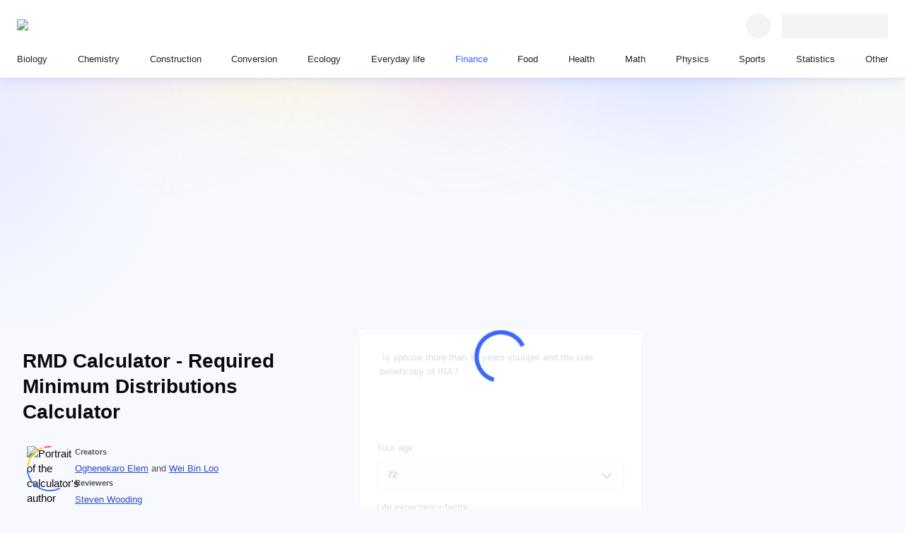

--- FILE ---
content_type: text/html; charset=utf-8
request_url: https://www.omnicalculator.com/finance/rmd
body_size: 93699
content:
<!DOCTYPE html><html lang="en"><head><meta charSet="utf-8"/><meta name="viewport" content="width=device-width"/><meta content="initial-scale=1.0,width=device-width,,minimum-scale=1.0,,maximum-scale=3.0" name="viewport"/><link rel="preload" href="https://cache.omnicalculator.com/v2/images/logos/omni-logo-horizontal.svg" as="image" fetchPriority="high" /><meta content="RMD calculator (required minimum distributions) is a tool that helps you find the amount you must withdraw from your IRA account each year when you turn 72 years." name="description"/><title>RMD calculator</title><meta content="website" property="og:type"/><meta content="RMD calculator" property="og:title"/><meta content="RMD calculator (required minimum distributions) is a tool that helps you find the amount you must withdraw from your IRA account each year when you turn 72 years." property="og:description"/><meta content="Omni Calculator" property="og:site_name"/><meta content="https://www.omnicalculator.com/finance/rmd" property="og:url"/><meta content="https://og-imgs.omnicalculator.com/calculator/3787/Uk1EIENhbGN1bGF0b3IgLSBSZXF1aXJlZCBNaW5pbXVtIERpc3RyaWJ1dGlvbnMgQ2FsY3VsYXRvcg.png" property="og:image"/><meta content="1200" property="og:image:width"/><meta content="630" property="og:image:height"/><meta content="image/png" property="og:image:type"/><link href="https://www.omnicalculator.com/finance/rmd" rel="canonical" /><meta name="next-head-count" content="16"/><link href="/favicons/favicon.png" rel="icon" sizes="48x48" /><link href="/favicons/favicon-128.png" rel="icon" sizes="128x128" /><link href="/favicons/favicon-192.png" rel="icon" sizes="192x192" /><meta name="google-site-verification" content="aQ27Iw51dcOg2lWQRdalqnUOvNCf71tQZvZYi1DJ-nw"/><link rel="preload" href="https://cache.omnicalculator.com/_next/static/media/0edc06582190a785.p.woff2" as="font" type="font/woff2" crossorigin="anonymous" data-next-font="" /><link rel="preload" href="https://cache.omnicalculator.com/_next/static/media/8fe7ef28a5f2eb38.p.woff2" as="font" type="font/woff2" crossorigin="anonymous" data-next-font="" /><link rel="preload" href="https://cache.omnicalculator.com/_next/static/media/d9f3c95379e06bee.p.woff2" as="font" type="font/woff2" crossorigin="anonymous" data-next-font="" /><link rel="preload" href="https://cache.omnicalculator.com/_next/static/media/d4588198199bb568.p.woff2" as="font" type="font/woff2" crossorigin="anonymous" data-next-font="" /><link rel="preload" href="https://cache.omnicalculator.com/_next/static/media/ae43205968a9e0a8.p.woff2" as="font" type="font/woff2" crossorigin="anonymous" data-next-font="" /><link rel="preload" href="https://cache.omnicalculator.com/_next/static/media/4cbb281a0c5ed533.p.woff2" as="font" type="font/woff2" crossorigin="anonymous" data-next-font="" /><link rel="preload" href="https://cache.omnicalculator.com/_next/static/media/a011d219b6894181.p.woff2" as="font" type="font/woff2" crossorigin="anonymous" data-next-font="" /><link rel="preload" href="https://cache.omnicalculator.com/_next/static/media/69092ab74bbd1e40.p.woff2" as="font" type="font/woff2" crossorigin="anonymous" data-next-font="" /><link rel="preload" href="https://cache.omnicalculator.com/_next/static/media/a8f24ad83e640c79.p.woff2" as="font" type="font/woff2" crossorigin="anonymous" data-next-font="" /><link rel="preload" href="https://cache.omnicalculator.com/_next/static/media/0caac7c63f5eb5d1.p.woff2" as="font" type="font/woff2" crossorigin="anonymous" data-next-font="" /><link rel="preload" href="https://cache.omnicalculator.com/_next/static/css/156db8bf13cc3fa5.css" as="style" /><script type="application/ld+json">{"@context":"https://schema.org","@type":"Article","author":[{"@type":"Person","honorificSuffix":null,"name":"Oghenekaro Elem"},{"@type":"Person","honorificSuffix":null,"name":"Wei Bin Loo"}],"dateModified":"2023-06-05T12:58:06.931Z","datePublished":"2020-12-01T20:50:42.038Z","description":"RMD calculator (required minimum distributions) is a tool that helps you find the amount you must withdraw from your IRA account each year when you turn 72 years.","headline":"RMD Calculator - Required Minimum Distributions Calculator","mainEntityOfPage":{"@id":"https://www.omnicalculator.com","@type":"WebPage"},"publisher":{"@type":"Organization","legalName":"Omni Calculator sp. z o.o.","logo":{"@type":"ImageObject","height":"500px","url":"v2/favicons/schema-logo.png","width":"1213px"},"name":"Omni Calculator"}}</script><link rel="stylesheet" href="https://cache.omnicalculator.com/_next/static/css/156db8bf13cc3fa5.css" data-n-g="" /><noscript data-n-css=""></noscript><script defer="" noModule="" src="https://cache.omnicalculator.com/_next/static/chunks/polyfills-42372ed130431b0a.js"></script><script defer="" src="https://cache.omnicalculator.com/_next/static/chunks/4802.5dc4bbadb70e3cc0.js"></script><script defer="" src="https://cache.omnicalculator.com/_next/static/chunks/1910.9bc7363afdf96de8.js"></script><script defer="" src="https://cache.omnicalculator.com/_next/static/chunks/9369.fc158efa1b6a8a31.js"></script><script defer="" src="https://cache.omnicalculator.com/_next/static/chunks/3983.6ccd9cb189cb6ce2.js"></script><script defer="" src="https://cache.omnicalculator.com/_next/static/chunks/6274.ce58bc102f478f03.js"></script><script defer="" src="https://cache.omnicalculator.com/_next/static/chunks/4666.f0857cb58ded60f3.js"></script><script defer="" src="https://cache.omnicalculator.com/_next/static/chunks/8291.2cfb197c7b19a908.js"></script><script defer="" src="https://cache.omnicalculator.com/_next/static/chunks/7407.247ab5192a5149ba.js"></script><script defer="" src="https://cache.omnicalculator.com/_next/static/chunks/407.ebdcbb00f6eca062.js"></script><script defer="" src="https://cache.omnicalculator.com/_next/static/chunks/8069.a4a4e2af8ff70c2b.js"></script><script defer="" src="https://cache.omnicalculator.com/_next/static/chunks/1434.7eda462d75c9bcbc.js"></script><script defer="" src="https://cache.omnicalculator.com/_next/static/chunks/815.9ecf1835ec34164e.js"></script><script defer="" src="https://cache.omnicalculator.com/_next/static/chunks/2972.2ce5c79d8159a8f2.js"></script><script defer="" src="https://cache.omnicalculator.com/_next/static/chunks/5009.c4920dd5f0af6dc9.js"></script><script defer="" src="https://cache.omnicalculator.com/_next/static/chunks/9335.0191c11140887568.js"></script><script defer="" src="https://cache.omnicalculator.com/_next/static/chunks/3356.9f2a9ded89919e42.js"></script><script defer="" src="https://cache.omnicalculator.com/_next/static/chunks/1990.8d4c5c361e2be747.js"></script><script defer="" src="https://cache.omnicalculator.com/_next/static/chunks/6708.5b806fcadb57e70d.js"></script><script defer="" src="https://cache.omnicalculator.com/_next/static/chunks/5869.3d79381984394ca7.js"></script><script defer="" src="https://cache.omnicalculator.com/_next/static/chunks/4763.da9c3a6dffd33d2d.js"></script><script src="https://cache.omnicalculator.com/_next/static/chunks/webpack-a17513e3725dd87a.js" defer=""></script><script src="https://cache.omnicalculator.com/_next/static/chunks/main-dc1ae58e0bb04110.js" defer=""></script><script src="https://cache.omnicalculator.com/_next/static/chunks/calculator-8520a4c143a6586d.js" defer=""></script><script src="https://cache.omnicalculator.com/_next/static/chunks/1099-d6b5821870655a1c.js" defer=""></script><script src="https://cache.omnicalculator.com/_next/static/chunks/pages/_app-3163b1c1f8deff20.js" defer=""></script><script src="https://cache.omnicalculator.com/_next/static/chunks/7861-377f46a2d82cde41.js" defer=""></script><script src="https://cache.omnicalculator.com/_next/static/chunks/9794-944d545bddf8fabd.js" defer=""></script><script src="https://cache.omnicalculator.com/_next/static/chunks/3675-0c665d52796f4432.js" defer=""></script><script src="https://cache.omnicalculator.com/_next/static/chunks/6414-7e98b46e7fa06de5.js" defer=""></script><script src="https://cache.omnicalculator.com/_next/static/chunks/9942-191c0909965d540f.js" defer=""></script><script src="https://cache.omnicalculator.com/_next/static/chunks/1410-e67813a621ca7e24.js" defer=""></script><script src="https://cache.omnicalculator.com/_next/static/chunks/8797-6c40f78e02b61204.js" defer=""></script><script src="https://cache.omnicalculator.com/_next/static/chunks/1449-351b7e5570843fb0.js" defer=""></script><script src="https://cache.omnicalculator.com/_next/static/chunks/3198-2c767531ae1d13c9.js" defer=""></script><script src="https://cache.omnicalculator.com/_next/static/chunks/4219-9d45a811543bc672.js" defer=""></script><script src="https://cache.omnicalculator.com/_next/static/chunks/560-4f7b93f5e5098adf.js" defer=""></script><script src="https://cache.omnicalculator.com/_next/static/chunks/4626-aaa315b35a008dba.js" defer=""></script><script src="https://cache.omnicalculator.com/_next/static/chunks/pages/%5Bslug%5D/%5Bcalculator%5D-da046da2e14e5c43.js" defer=""></script><script src="https://cache.omnicalculator.com/_next/static/nJRFQwQEIx5KM8njOGcif/_buildManifest.js" defer=""></script><script src="https://cache.omnicalculator.com/_next/static/nJRFQwQEIx5KM8njOGcif/_ssgManifest.js" defer=""></script></head><body class="__variable_9ffbd9 __variable_0acb6d" data-country-code="US"><noscript><iframe src="https://www.googletagmanager.com/ns.html?id=GTM-MXNBQHD"
            height="0" width="0" style="display:none;visibility:hidden"></iframe></noscript><link rel="preload" as="image" href="https://cache.omnicalculator.com/v2/images/logos/omni-logo-horizontal.svg" fetchPriority="high" /><div id="__next"><style data-emotion="css-global f7kx3z">html{-webkit-font-smoothing:antialiased;-moz-osx-font-smoothing:grayscale;box-sizing:border-box;-webkit-text-size-adjust:100%;}*,*::before,*::after{box-sizing:inherit;}strong,b{font-weight:700;}body{margin:0;color:#0A0A0A;font-family:"Twemoji Country Flags",'__poppinsFont_0acb6d',Verdana,sans-serif;font-size:15px;font-weight:400;line-height:141%;letter-spacing:0;background-color:#fff;}@media print{body{background-color:#FFFFFF;}}body::backdrop{background-color:#fff;}html{scroll-padding-top:119px;}body{background-color:#F7F9FF;-webkit-background-position:center 0;background-position:center 0;background-repeat:no-repeat;overflow-y:scroll;}@media (min-width:584px){body{-webkit-background-size:contain;background-size:contain;background-image:url(/v2/images/background/bg-tablet.svg);}}@media (min-width:1006px){body{-webkit-background-size:100%;background-size:100%;background-image:url(/v2/images/background/bg-desktop.svg);}}.overflow-hidden{overflow:hidden;}.scrollbar-width-none{scrollbar-width:none;}.tooltip{background:#090b0b;border-radius:8px;color:#FFFFFF;font-size:15px;font-weight:400;height:auto;line-height:120%;min-width:296px;opacity:0;padding:8px 12px;position:absolute;text-align:center;-webkit-transition:opacity 200ms linear;transition:opacity 200ms linear;visibility:hidden;z-index:1;}.tooltip[data-show]{opacity:1;visibility:visible;}.tooltip[data-show] [data-popper-arrow]{background:inherit;height:12px;position:absolute;visibility:hidden;width:12px;}.tooltip[data-show] [data-popper-arrow]:before{background:inherit;content:"";height:12px;position:absolute;-webkit-transform:rotate(45deg);-moz-transform:rotate(45deg);-ms-transform:rotate(45deg);transform:rotate(45deg);visibility:visible;width:12px;}.tooltip[data-show][data-popper-placement^='top']>[data-popper-arrow]{bottom:-6px;}.tooltip[data-show][data-popper-placement^='bottom']>[data-popper-arrow]{top:-6px;}.tooltip[data-show][data-popper-placement^='left']>[data-popper-arrow]{right:-6px;}.tooltip[data-show][data-popper-placement^='right']>[data-popper-arrow]{left:-6px;}</style><style data-emotion="css 1tjfh0e">.css-1tjfh0e{display:-webkit-box;display:-webkit-flex;display:-ms-flexbox;display:flex;-webkit-flex-direction:column;-ms-flex-direction:column;flex-direction:column;-webkit-align-items:center;-webkit-box-align:center;-ms-flex-align:center;align-items:center;-webkit-box-pack:center;-ms-flex-pack:center;-webkit-justify-content:center;justify-content:center;width:100%;max-width:1286px;margin-inline:auto;padding-top:calc(
        58px + 72px
      );}@media (min-width:584px){.css-1tjfh0e{padding-top:58px;}}@media (min-width:1146px){.css-1tjfh0e{padding-top:113px;}}</style><style data-emotion="css 1cof88o">.css-1cof88o{display:-webkit-box;display:-webkit-flex;display:-ms-flexbox;display:flex;-webkit-flex-direction:column;-ms-flex-direction:column;flex-direction:column;-webkit-align-items:center;-webkit-box-align:center;-ms-flex-align:center;align-items:center;-webkit-box-pack:center;-ms-flex-pack:center;-webkit-justify-content:center;justify-content:center;width:100%;max-width:1286px;margin-inline:auto;padding-top:calc(
        58px + 72px
      );}@media (min-width:584px){.css-1cof88o{padding-top:58px;}}@media (min-width:1146px){.css-1cof88o{padding-top:113px;}}</style><div class="eb8yu1a1 MuiBox-root css-1cof88o" data-testid="header-bar"><style data-emotion="css swc5fh">.css-swc5fh{z-index:1202;top:0;background:#FFFFFF;width:100%;box-shadow:0 6px 16px 0 rgba(59, 104, 252, 0.1),0px 1px 2.8px 1px rgba(41, 76, 194, 0.06);padding:8px 16px;position:fixed;left:0;right:0;}@media (min-width:724px){.css-swc5fh{padding:16px 24px;}}</style><header class="css-swc5fh e1p76dkg1" data-testid="app-header" data-cwv-id="header-bar"><style data-emotion="css ufks93">.css-ufks93{max-width:1920px;margin-inline:auto;}</style><style data-emotion="css 1dyzgie">.css-1dyzgie{max-width:1920px;margin-inline:auto;}</style><div class="ek0uhob0 MuiBox-root css-1dyzgie"><style data-emotion="css x76fkz">.css-x76fkz{display:-webkit-box;display:-webkit-flex;display:-ms-flexbox;display:flex;-webkit-align-items:center;-webkit-box-align:center;-ms-flex-align:center;align-items:center;width:100%;}@media (min-width:1146px){.css-x76fkz:not(:first-of-type){padding-block-start:16px;}}</style><style data-emotion="css q7hdk3">.css-q7hdk3{display:-webkit-box;display:-webkit-flex;display:-ms-flexbox;display:flex;-webkit-align-items:center;-webkit-box-align:center;-ms-flex-align:center;align-items:center;width:100%;}@media (min-width:1146px){.css-q7hdk3:not(:first-of-type){padding-block-start:16px;}}</style><div class="ek0uhob1 MuiBox-root css-q7hdk3"><style data-emotion="css 176ou59">.css-176ou59{position:relative;-webkit-box-flex:1;-webkit-flex-grow:1;-ms-flex-positive:1;flex-grow:1;display:-webkit-box;display:-webkit-flex;display:-ms-flexbox;display:flex;-webkit-align-items:center;-webkit-box-align:center;-ms-flex-align:center;align-items:center;-webkit-box-pack:justify;-webkit-justify-content:space-between;justify-content:space-between;border-right:0;padding-right:16px;}@media (min-width:724px){.css-176ou59{-webkit-box-flex:0;-webkit-flex-grow:0;-ms-flex-positive:0;flex-grow:0;border-right:0;padding-right:0;}}</style><style data-emotion="css nhmnbl">.css-nhmnbl{position:relative;-webkit-box-flex:1;-webkit-flex-grow:1;-ms-flex-positive:1;flex-grow:1;display:-webkit-box;display:-webkit-flex;display:-ms-flexbox;display:flex;-webkit-align-items:center;-webkit-box-align:center;-ms-flex-align:center;align-items:center;-webkit-box-pack:justify;-webkit-justify-content:space-between;justify-content:space-between;border-right:0;padding-right:16px;}@media (min-width:724px){.css-nhmnbl{-webkit-box-flex:0;-webkit-flex-grow:0;-ms-flex-positive:0;flex-grow:0;border-right:0;padding-right:0;}}</style><div class="eh1tgf70 MuiBox-root css-nhmnbl" data-testid="logo-header-section"><style data-emotion="css 5xkbgm">.css-5xkbgm{display:-webkit-box;display:-webkit-flex;display:-ms-flexbox;display:flex;-webkit-align-items:center;-webkit-box-align:center;-ms-flex-align:center;align-items:center;min-height:40px;outline-color:#3B68FC;border-radius:8px;}</style><style data-emotion="css a4xlql">.css-a4xlql{-webkit-text-decoration:underline;text-decoration:underline;text-decoration-color:var(--Link-underlineColor);--Link-underlineColor:rgba(190, 5, 193, 0.4);-webkit-text-decoration:none;text-decoration:none;display:-webkit-box;display:-webkit-flex;display:-ms-flexbox;display:flex;-webkit-align-items:center;-webkit-box-align:center;-ms-flex-align:center;align-items:center;min-height:40px;outline-color:#3B68FC;border-radius:8px;}.css-a4xlql:hover{text-decoration-color:inherit;}</style><style data-emotion="css 4tfbft">.css-4tfbft{margin:0;font:inherit;line-height:inherit;letter-spacing:inherit;color:#BE05C1;-webkit-text-decoration:underline;text-decoration:underline;text-decoration-color:var(--Link-underlineColor);--Link-underlineColor:rgba(190, 5, 193, 0.4);-webkit-text-decoration:none;text-decoration:none;display:-webkit-box;display:-webkit-flex;display:-ms-flexbox;display:flex;-webkit-align-items:center;-webkit-box-align:center;-ms-flex-align:center;align-items:center;min-height:40px;outline-color:#3B68FC;border-radius:8px;}.css-4tfbft:hover{text-decoration-color:inherit;}</style><a class="MuiTypography-root MuiTypography-inherit MuiLink-root MuiLink-underlineAlways eh1tgf71 css-4tfbft" aria-label="Go to the main page" href="/" hrefLang="en"><img data-cwv-id="omni-logo" alt="Omni Calculator logo" fetchPriority="high" width="184" height="18" decoding="async" data-nimg="1" style="color:transparent" src="https://cache.omnicalculator.com/v2/images/logos/omni-logo-horizontal.svg" /></a></div><style data-emotion="css tihy9n">.css-tihy9n{display:-webkit-box;display:-webkit-flex;display:-ms-flexbox;display:flex;-webkit-align-items:center;-webkit-box-align:center;-ms-flex-align:center;align-items:center;-webkit-box-pack:start;-ms-flex-pack:start;-webkit-justify-content:flex-start;justify-content:flex-start;-webkit-padding-start:16px;padding-inline-start:16px;padding-left:0;-webkit-box-flex:1;-webkit-flex-grow:1;-ms-flex-positive:1;flex-grow:1;gap:1rem;}@media (min-width:724px){.css-tihy9n{-webkit-box-flex:1;-webkit-flex-grow:1;-ms-flex-positive:1;flex-grow:1;}}</style><style data-emotion="css 1w13asx">.css-1w13asx{display:-webkit-box;display:-webkit-flex;display:-ms-flexbox;display:flex;-webkit-align-items:center;-webkit-box-align:center;-ms-flex-align:center;align-items:center;-webkit-box-pack:start;-ms-flex-pack:start;-webkit-justify-content:flex-start;justify-content:flex-start;-webkit-padding-start:16px;padding-inline-start:16px;padding-left:0;-webkit-box-flex:1;-webkit-flex-grow:1;-ms-flex-positive:1;flex-grow:1;gap:1rem;}@media (min-width:724px){.css-1w13asx{-webkit-box-flex:1;-webkit-flex-grow:1;-ms-flex-positive:1;flex-grow:1;}}</style><div class="e1d6wadd1 MuiBox-root css-1w13asx" data-testid="search-header-section"><style data-emotion="css 169qlo9">.css-169qlo9{display:-webkit-box;display:-webkit-flex;display:-ms-flexbox;display:flex;-webkit-align-items:center;-webkit-box-align:center;-ms-flex-align:center;align-items:center;-webkit-box-pack:start;-ms-flex-pack:start;-webkit-justify-content:flex-start;justify-content:flex-start;-webkit-padding-start:16px;padding-inline-start:16px;-webkit-box-flex:1;-webkit-flex-grow:1;-ms-flex-positive:1;flex-grow:1;}@media (min-width:724px){.css-169qlo9{-webkit-box-flex:1;-webkit-flex-grow:1;-ms-flex-positive:1;flex-grow:1;}}@media (max-width:583.95px){.css-169qlo9{min-height:41px;}}</style><style data-emotion="css uns4f6">.css-uns4f6{display:-webkit-box;display:-webkit-flex;display:-ms-flexbox;display:flex;-webkit-align-items:center;-webkit-box-align:center;-ms-flex-align:center;align-items:center;-webkit-box-pack:start;-ms-flex-pack:start;-webkit-justify-content:flex-start;justify-content:flex-start;-webkit-padding-start:16px;padding-inline-start:16px;-webkit-box-flex:1;-webkit-flex-grow:1;-ms-flex-positive:1;flex-grow:1;}@media (min-width:724px){.css-uns4f6{-webkit-box-flex:1;-webkit-flex-grow:1;-ms-flex-positive:1;flex-grow:1;}}@media (max-width:583.95px){.css-uns4f6{min-height:41px;}}</style><div class="e1d6wadd2 MuiBox-root css-uns4f6" data-testid="header-search-bar"></div></div><style data-emotion="css f38rbf">.css-f38rbf{margin-left:32px;}</style><div class="MuiBox-root css-f38rbf"><style data-emotion="css 1x4jos1">.css-1x4jos1{display:-webkit-box;display:-webkit-flex;display:-ms-flexbox;display:flex;-webkit-flex-direction:row;-ms-flex-direction:row;flex-direction:row;-webkit-align-items:center;-webkit-box-align:center;-ms-flex-align:center;align-items:center;}.css-1x4jos1>:not(style):not(style){margin:0;}.css-1x4jos1>:not(style)~:not(style){margin-left:16px;}</style><div class="MuiStack-root css-1x4jos1"><style data-emotion="css tqrxy1 animation-c7515d">.css-tqrxy1{display:block;background-color:rgba(10, 10, 10, 0.11);height:1.2em;border-radius:50%;-webkit-animation:animation-c7515d 2s ease-in-out 0.5s infinite;animation:animation-c7515d 2s ease-in-out 0.5s infinite;}@-webkit-keyframes animation-c7515d{0%{opacity:1;}50%{opacity:0.4;}100%{opacity:1;}}@keyframes animation-c7515d{0%{opacity:1;}50%{opacity:0.4;}100%{opacity:1;}}</style><span class="MuiSkeleton-root MuiSkeleton-circular MuiSkeleton-pulse css-tqrxy1" style="width:35px;height:35px"></span><style data-emotion="css 4j0571 animation-c7515d">.css-4j0571{display:block;background-color:rgba(10, 10, 10, 0.11);height:1.2em;-webkit-animation:animation-c7515d 2s ease-in-out 0.5s infinite;animation:animation-c7515d 2s ease-in-out 0.5s infinite;}@-webkit-keyframes animation-c7515d{0%{opacity:1;}50%{opacity:0.4;}100%{opacity:1;}}@keyframes animation-c7515d{0%{opacity:1;}50%{opacity:0.4;}100%{opacity:1;}}</style><span class="MuiSkeleton-root MuiSkeleton-rectangular MuiSkeleton-pulse css-4j0571" style="width:150px;height:35px"></span></div></div></div><style data-emotion="css z1d0yz">.css-z1d0yz{display:-webkit-box;display:-webkit-flex;display:-ms-flexbox;display:flex;-webkit-align-items:center;-webkit-box-align:center;-ms-flex-align:center;align-items:center;width:100%;display:none;}@media (min-width:1146px){.css-z1d0yz:not(:first-of-type){padding-block-start:16px;}}@media (min-width:1146px){.css-z1d0yz{display:block;}}</style><style data-emotion="css u9jrp2">.css-u9jrp2{display:-webkit-box;display:-webkit-flex;display:-ms-flexbox;display:flex;-webkit-align-items:center;-webkit-box-align:center;-ms-flex-align:center;align-items:center;width:100%;display:none;}@media (min-width:1146px){.css-u9jrp2:not(:first-of-type){padding-block-start:16px;}}@media (min-width:1146px){.css-u9jrp2{display:block;}}</style><div class="ek0uhob2 MuiBox-root css-u9jrp2" data-testid="nav-header-section"><style data-emotion="css 8atqhb">.css-8atqhb{width:100%;}</style><nav class="css-8atqhb e1kp1wl40"><style data-emotion="css vpxk8g">.css-vpxk8g{display:-webkit-box;display:-webkit-flex;display:-ms-flexbox;display:flex;-webkit-flex-direction:column;-ms-flex-direction:column;flex-direction:column;gap:16px;list-style-type:none;margin:0;padding:0;}@media (min-width:1146px){.css-vpxk8g{-webkit-flex-direction:row;-ms-flex-direction:row;flex-direction:row;gap:0;-webkit-box-pack:justify;-webkit-justify-content:space-between;justify-content:space-between;}}</style><ul class="css-vpxk8g et4ccq50"><li data-cwv-id="category-link"><style data-emotion="css d31hqs">.css-d31hqs{outline-color:#3B68FC;}</style><style data-emotion="css 9niuz9">.css-9niuz9{-webkit-text-decoration:underline;text-decoration:underline;text-decoration-color:var(--Link-underlineColor);--Link-underlineColor:rgba(190, 5, 193, 0.4);-webkit-text-decoration:none;text-decoration:none;outline-color:#3B68FC;}.css-9niuz9:hover{text-decoration-color:inherit;}</style><style data-emotion="css 1myopjw">.css-1myopjw{margin:0;font:inherit;line-height:inherit;letter-spacing:inherit;color:#BE05C1;-webkit-text-decoration:underline;text-decoration:underline;text-decoration-color:var(--Link-underlineColor);--Link-underlineColor:rgba(190, 5, 193, 0.4);-webkit-text-decoration:none;text-decoration:none;outline-color:#3B68FC;}.css-1myopjw:hover{text-decoration-color:inherit;}</style><a class="MuiTypography-root MuiTypography-inherit MuiLink-root MuiLink-underlineAlways endfju40 css-1myopjw" href="/biology" hrefLang="en"><style data-emotion="css eazcks">.css-eazcks{padding:0;position:relative;color:#212427;}.css-eazcks:after{display:block;position:absolute;content:'';inset-inline:0;inset-block:-8px;}@media (min-width:1146px){.css-eazcks{padding-inline:8px;height:100%;}.css-eazcks:after{inset-block:-8px -16px;border-bottom:3px solid transparent;}}@media (hover: hover){.css-eazcks:hover{color:#3B68FC;}}</style><style data-emotion="css 1mgh7ay">.css-1mgh7ay{padding:0;position:relative;color:#212427;}.css-1mgh7ay:after{display:block;position:absolute;content:'';inset-inline:0;inset-block:-8px;}@media (min-width:1146px){.css-1mgh7ay{padding-inline:8px;height:100%;}.css-1mgh7ay:after{inset-block:-8px -16px;border-bottom:3px solid transparent;}}@media (hover: hover){.css-1mgh7ay:hover{color:#3B68FC;}}</style><div class="e1yiadql1 MuiBox-root css-1mgh7ay"><style data-emotion="css 18pvjec">.css-18pvjec{padding:0px;margin:0px;color:inherit;text-align:left;font-family:var(--calculator-ui-font-family);font-size:13.4px;font-style:normal;font-weight:500;line-height:20px;}</style><span class="css-18pvjec"><span class="css-18pvjec">Biology</span></span></div></a></li><li data-cwv-id="category-link"><a class="MuiTypography-root MuiTypography-inherit MuiLink-root MuiLink-underlineAlways endfju40 css-1myopjw" href="/chemistry" hrefLang="en"><div class="e1yiadql1 MuiBox-root css-1mgh7ay"><span class="css-18pvjec"><span class="css-18pvjec">Chemistry</span></span></div></a></li><li data-cwv-id="category-link"><a class="MuiTypography-root MuiTypography-inherit MuiLink-root MuiLink-underlineAlways endfju40 css-1myopjw" href="/construction" hrefLang="en"><div class="e1yiadql1 MuiBox-root css-1mgh7ay"><span class="css-18pvjec"><span class="css-18pvjec">Construction</span></span></div></a></li><li data-cwv-id="category-link"><a class="MuiTypography-root MuiTypography-inherit MuiLink-root MuiLink-underlineAlways endfju40 css-1myopjw" href="/conversion" hrefLang="en"><div class="e1yiadql1 MuiBox-root css-1mgh7ay"><span class="css-18pvjec"><span class="css-18pvjec">Conversion</span></span></div></a></li><li data-cwv-id="category-link"><a class="MuiTypography-root MuiTypography-inherit MuiLink-root MuiLink-underlineAlways endfju40 css-1myopjw" href="/ecology" hrefLang="en"><div class="e1yiadql1 MuiBox-root css-1mgh7ay"><span class="css-18pvjec"><span class="css-18pvjec">Ecology</span></span></div></a></li><li data-cwv-id="category-link"><a class="MuiTypography-root MuiTypography-inherit MuiLink-root MuiLink-underlineAlways endfju40 css-1myopjw" href="/everyday-life" hrefLang="en"><div class="e1yiadql1 MuiBox-root css-1mgh7ay"><span class="css-18pvjec"><span class="css-18pvjec">Everyday life</span></span></div></a></li><li data-cwv-id="category-link"><a class="MuiTypography-root MuiTypography-inherit MuiLink-root MuiLink-underlineAlways endfju40 css-1myopjw" href="/finance" hrefLang="en"><style data-emotion="css e7kt4g">.css-e7kt4g{padding:0;position:relative;color:#212427;}.css-e7kt4g:after{display:block;position:absolute;content:'';inset-inline:0;inset-block:-8px;}@media (min-width:1146px){.css-e7kt4g{padding-inline:8px;height:100%;}.css-e7kt4g:after{inset-block:-8px -16px;border-bottom:3px solid transparent;}}@media (min-width:1146px){.css-e7kt4g{color:#3B68FC;}.css-e7kt4g:after{inset-inline:0;inset-block:-8px -16px;border-bottom-color:#3B68FC;}}</style><style data-emotion="css kjnw4s">.css-kjnw4s{padding:0;position:relative;color:#212427;}.css-kjnw4s:after{display:block;position:absolute;content:'';inset-inline:0;inset-block:-8px;}@media (min-width:1146px){.css-kjnw4s{padding-inline:8px;height:100%;}.css-kjnw4s:after{inset-block:-8px -16px;border-bottom:3px solid transparent;}}@media (min-width:1146px){.css-kjnw4s{color:#3B68FC;}.css-kjnw4s:after{inset-inline:0;inset-block:-8px -16px;border-bottom-color:#3B68FC;}}</style><div class="e1yiadql2 MuiBox-root css-kjnw4s"><span class="css-18pvjec"><span class="css-18pvjec">Finance</span></span></div></a></li><li data-cwv-id="category-link"><a class="MuiTypography-root MuiTypography-inherit MuiLink-root MuiLink-underlineAlways endfju40 css-1myopjw" href="/food" hrefLang="en"><div class="e1yiadql1 MuiBox-root css-1mgh7ay"><span class="css-18pvjec"><span class="css-18pvjec">Food</span></span></div></a></li><li data-cwv-id="category-link"><a class="MuiTypography-root MuiTypography-inherit MuiLink-root MuiLink-underlineAlways endfju40 css-1myopjw" href="/health" hrefLang="en"><div class="e1yiadql1 MuiBox-root css-1mgh7ay"><span class="css-18pvjec"><span class="css-18pvjec">Health</span></span></div></a></li><li data-cwv-id="category-link"><a class="MuiTypography-root MuiTypography-inherit MuiLink-root MuiLink-underlineAlways endfju40 css-1myopjw" href="/math" hrefLang="en"><div class="e1yiadql1 MuiBox-root css-1mgh7ay"><span class="css-18pvjec"><span class="css-18pvjec">Math</span></span></div></a></li><li data-cwv-id="category-link"><a class="MuiTypography-root MuiTypography-inherit MuiLink-root MuiLink-underlineAlways endfju40 css-1myopjw" href="/physics" hrefLang="en"><div class="e1yiadql1 MuiBox-root css-1mgh7ay"><span class="css-18pvjec"><span class="css-18pvjec">Physics</span></span></div></a></li><li data-cwv-id="category-link"><a class="MuiTypography-root MuiTypography-inherit MuiLink-root MuiLink-underlineAlways endfju40 css-1myopjw" href="/sports" hrefLang="en"><div class="e1yiadql1 MuiBox-root css-1mgh7ay"><span class="css-18pvjec"><span class="css-18pvjec">Sports</span></span></div></a></li><li data-cwv-id="category-link"><a class="MuiTypography-root MuiTypography-inherit MuiLink-root MuiLink-underlineAlways endfju40 css-1myopjw" href="/statistics" hrefLang="en"><div class="e1yiadql1 MuiBox-root css-1mgh7ay"><span class="css-18pvjec"><span class="css-18pvjec">Statistics</span></span></div></a></li><li data-cwv-id="category-link"><a class="MuiTypography-root MuiTypography-inherit MuiLink-root MuiLink-underlineAlways endfju40 css-1myopjw" href="/other" hrefLang="en"><div class="e1yiadql1 MuiBox-root css-1mgh7ay"><span class="css-18pvjec"><span class="css-18pvjec">Other</span></span></div></a></li></ul></nav></div></div></header></div><style data-emotion="css p3wcm8">.css-p3wcm8{box-sizing:border-box;margin-inline:auto;padding-top:16px;padding-bottom:40px;padding-left:0;}@media (min-width:584px){.css-p3wcm8{padding-top:32px;padding-bottom:120px;padding-right:16px;}}@media (min-width:1006px){.css-p3wcm8{padding-right:32px;}}@media (min-width:1570px){.css-p3wcm8{padding-left:32px;padding-right:32px;}}</style><style data-emotion="css orrxxk">.css-orrxxk{box-sizing:border-box;margin-inline:auto;padding-top:16px;padding-bottom:40px;padding-left:0;}@media (min-width:584px){.css-orrxxk{padding-top:32px;padding-bottom:120px;padding-right:16px;}}@media (min-width:1006px){.css-orrxxk{padding-right:32px;}}@media (min-width:1570px){.css-orrxxk{padding-left:32px;padding-right:32px;}}</style><div class="e1xafeya0 MuiBox-root css-orrxxk"><style data-emotion="css 1p4osc5">.css-1p4osc5{width:100%;display:grid;grid-template-rows:auto;grid-template-areas:'content';grid-template-columns:1fr;row-gap:48px;}@media (min-width:584px){.css-1p4osc5{grid-template-rows:98px auto;grid-template-areas:"leaderboard leaderboard" "content rightAd";grid-template-columns:1fr 168px;row-gap:32px;}}@media (min-width:724px){.css-1p4osc5{grid-template-columns:1fr 308px;}}@media (min-width:1006px){.css-1p4osc5{grid-template-areas:"leaderboard leaderboard" "content rightAd";grid-template-columns:1fr 168px;grid-template-rows:250px auto;}}@media (min-width:1146px){.css-1p4osc5{grid-template-columns:1fr 308px;row-gap:48px;}}@media (min-width:1570px){.css-1p4osc5{grid-template-areas:"leftAd leaderboard rightAd" "leftAd content rightAd";grid-template-columns:168px 1fr 168px;}}@media (min-width:1720px){.css-1p4osc5{grid-template-areas:"leftAd leaderboard rightAd" "leftAd content rightAd";grid-template-columns:308px 1fr 308px;}}</style><style data-emotion="css hs0yah">.css-hs0yah{width:100%;display:grid;grid-template-rows:auto;grid-template-areas:'content';grid-template-columns:1fr;row-gap:48px;}@media (min-width:584px){.css-hs0yah{grid-template-rows:98px auto;grid-template-areas:"leaderboard leaderboard" "content rightAd";grid-template-columns:1fr 168px;row-gap:32px;}}@media (min-width:724px){.css-hs0yah{grid-template-columns:1fr 308px;}}@media (min-width:1006px){.css-hs0yah{grid-template-areas:"leaderboard leaderboard" "content rightAd";grid-template-columns:1fr 168px;grid-template-rows:250px auto;}}@media (min-width:1146px){.css-hs0yah{grid-template-columns:1fr 308px;row-gap:48px;}}@media (min-width:1570px){.css-hs0yah{grid-template-areas:"leftAd leaderboard rightAd" "leftAd content rightAd";grid-template-columns:168px 1fr 168px;}}@media (min-width:1720px){.css-hs0yah{grid-template-areas:"leftAd leaderboard rightAd" "leftAd content rightAd";grid-template-columns:308px 1fr 308px;}}</style><div class="e1rawit10 MuiBox-root css-hs0yah"><style data-emotion="css 1tu23pt">.css-1tu23pt{display:none;height:90px;}@media (min-width:584px){.css-1tu23pt{grid-area:leaderboard;display:-webkit-box;display:-webkit-flex;display:-ms-flexbox;display:flex;justify-self:center;-webkit-box-pack:center;-ms-flex-pack:center;-webkit-justify-content:center;justify-content:center;-webkit-align-items:center;-webkit-box-align:center;-ms-flex-align:center;align-items:center;width:100%;max-width:748px;}}@media (min-width:1006px){.css-1tu23pt{min-height:250px;}}</style><style data-emotion="css 1kvf55m">.css-1kvf55m{display:none;height:90px;}@media (min-width:584px){.css-1kvf55m{grid-area:leaderboard;display:-webkit-box;display:-webkit-flex;display:-ms-flexbox;display:flex;justify-self:center;-webkit-box-pack:center;-ms-flex-pack:center;-webkit-justify-content:center;justify-content:center;-webkit-align-items:center;-webkit-box-align:center;-ms-flex-align:center;align-items:center;width:100%;max-width:748px;}}@media (min-width:1006px){.css-1kvf55m{min-height:250px;}}</style><div class="e1d0tdwr0 MuiBox-root css-1kvf55m" data-testid="leaderboard-row"></div><style data-emotion="css 1haokcm">.css-1haokcm{grid-area:content;margin-inline:auto;max-width:100%;min-width:0;padding:0;position:relative;z-index:1;width:100%;}@media (min-width:584px){.css-1haokcm{padding-top:0;padding-inline:16px;}}@media (min-width:1006px){.css-1haokcm{max-width:984px;padding:24px 32px 0px;}}</style><style data-emotion="css 19n8cc0">.css-19n8cc0{grid-area:content;margin-inline:auto;max-width:100%;min-width:0;padding:0;position:relative;z-index:1;width:100%;}@media (min-width:584px){.css-19n8cc0{padding-top:0;padding-inline:16px;}}@media (min-width:1006px){.css-19n8cc0{max-width:984px;padding:24px 32px 0px;}}</style><div class="emrgss60 MuiBox-root css-19n8cc0" data-testid="content-column"><style data-emotion="css v3oibu">.css-v3oibu{display:-webkit-box;display:-webkit-flex;display:-ms-flexbox;display:flex;-webkit-flex-direction:column-reverse;-ms-flex-direction:column-reverse;flex-direction:column-reverse;margin-inline:auto;width:100%;gap:0px;min-width:0;}@media (min-width:584px){.css-v3oibu{max-width:431px;}}@media (min-width:724px){.css-v3oibu{max-width:400px;}}@media (min-width:1006px){.css-v3oibu{display:grid;grid-template-columns:1fr;grid-gap:32px;max-width:881px;grid-template-columns:minmax(316px, 1fr) minmax(
          350px,
          400px
        );}}@media (min-width:1146px){.css-v3oibu{grid-gap:56px;max-width:920px;grid-template-columns:minmax(316px, 1fr) minmax(
          350px,
          400px
        );}}@media (min-width:1570px){.css-v3oibu{grid-template-columns:minmax(316px, 1fr) 400px;}}</style><main data-testid="calculator-page-container" class="css-v3oibu e15limoo0"><style data-emotion="css 1nyqahh">.css-1nyqahh{padding-inline:24px;padding-top:24px;margin-top:16px;}.css-1nyqahh>:not(:last-child){margin-bottom:16px;}@media (min-width:584px){.css-1nyqahh{padding-inline:0px;}}@media (min-width:1006px){.css-1nyqahh{margin-top:0px;padding-top:0px;}}</style><style data-emotion="css 145s7w">.css-145s7w{padding-inline:24px;padding-top:24px;margin-top:16px;}.css-145s7w>:not(:last-child){margin-bottom:16px;}@media (min-width:584px){.css-145s7w{padding-inline:0px;}}@media (min-width:1006px){.css-145s7w{margin-top:0px;padding-top:0px;}}</style><div class="e15limoo1 MuiBox-root css-145s7w" data-testid="article-container"><section><article><style data-emotion="css 1gu5pdq">.css-1gu5pdq{margin-bottom:16px;padding-inline:16px;text-align:left;}@media (min-width:584px){.css-1gu5pdq{padding-inline:0px;}}</style><header data-testid="calculator-header" data-cwv-id="calculator-header" class="css-1gu5pdq etchyrk0"><style data-emotion="css 1izwtlp">.css-1izwtlp{margin-inline:16px;margin-block-end:16px;}@media (min-width:584px){.css-1izwtlp{margin-inline:0;margin-block-end:32px;}}@media (min-width:1006px){.css-1izwtlp{margin-block-end:24px;}}</style><style data-emotion="css 1d795yb">.css-1d795yb{display:-webkit-box;display:-webkit-flex;display:-ms-flexbox;display:flex;-webkit-flex-direction:column;-ms-flex-direction:column;flex-direction:column;margin-inline:16px;margin-block-end:16px;}.css-1d795yb>:not(style):not(style){margin:0;}.css-1d795yb>:not(style)~:not(style){margin-top:4px;}@media (min-width:584px){.css-1d795yb{margin-inline:0;margin-block-end:32px;}}@media (min-width:1006px){.css-1d795yb{margin-block-end:24px;}}</style><div class="MuiStack-root esv1f650 css-1d795yb" data-testid="article-header"><style data-emotion="css yc5e1l">.css-yc5e1l{min-height:22px;}</style><style data-emotion="css b1sb7g">.css-b1sb7g{min-height:22px;}</style><div class="esv1f652 MuiBox-root css-b1sb7g"></div><style data-emotion="css 1cyweru">.css-1cyweru{font-family:var(--calculator-ui-font-family);font-size:28px;font-style:normal;font-weight:700;line-height:36px;font-family:Verdana,sans-serif;}</style><h1 class="css-1cyweru esv1f651">RMD Calculator - Required Minimum Distributions Calculator</h1></div><style data-emotion="css 1rtu3sq">.css-1rtu3sq{display:grid;gap:16px;grid-template-columns:auto 1fr;position:relative;margin-bottom:20px;}</style><aside class="css-1rtu3sq e2l7ujv0"><style data-emotion="css hesein">.css-hesein{position:relative;width:58px;height:64px;padding:6px;}.css-hesein svg{position:absolute;width:100%;height:100%;inset:0;}</style><div class="css-hesein e1eeuw800"><style data-emotion="css q7mezt">.css-q7mezt{-webkit-user-select:none;-moz-user-select:none;-ms-user-select:none;user-select:none;width:1em;height:1em;display:inline-block;-webkit-flex-shrink:0;-ms-flex-negative:0;flex-shrink:0;-webkit-transition:fill 200ms cubic-bezier(0.4, 0, 0.2, 1) 0ms;transition:fill 200ms cubic-bezier(0.4, 0, 0.2, 1) 0ms;fill:currentColor;font-size:1.5rem;}</style><svg class="MuiSvgIcon-root MuiSvgIcon-fontSizeMedium css-q7mezt" focusable="false" aria-hidden="true" viewBox="0 0 58 64" width="58" height="64" fill="none"><path d="M0.934583 31.0813C0.426219 31.0665 0.000552042 31.4626 1.78263e-05 31.9663C-0.00557574 37.2402 1.30528 42.4389 3.82217 47.0973C6.48402 52.024 10.402 56.1745 15.1864 59.1359C19.9708 62.0973 25.4548 63.7665 31.0927 63.9772C36.4236 64.1765 41.7165 63.0654 46.5008 60.7494C46.9577 60.5282 47.1307 59.9756 46.8945 59.5296C46.6582 59.0836 46.1021 58.913 45.6448 59.1334C41.1457 61.3019 36.1717 62.3418 31.1622 62.1545C25.8456 61.9558 20.6742 60.3818 16.1625 57.5891C11.6509 54.7965 7.95619 50.8826 5.44606 46.2367C3.0809 41.8592 1.84513 36.9757 1.84176 32.0202C1.84142 31.5165 1.44295 31.0962 0.934583 31.0813Z" fill="#3B68FC"></path><path d="M22.5724 2.4458C22.4145 1.96656 21.8936 1.70361 21.4144 1.87362C15.8528 3.84668 10.9378 7.29455 7.21045 11.8486C3.48304 16.4027 1.09419 21.8785 0.29604 27.6755C0.227269 28.175 0.59483 28.6253 1.10094 28.6791C1.60705 28.733 2.05997 28.37 2.12961 27.8706C2.88926 22.4234 5.13871 17.2789 8.64241 12.9982C12.1461 8.71743 16.7626 5.47321 21.9865 3.60984C22.4654 3.43901 22.7303 2.92504 22.5724 2.4458Z" fill="#FFCC00"></path><path d="M34.677 1.00042C34.7154 0.498168 34.3353 0.0588799 33.8273 0.035246C30.9232 -0.099855 28.014 0.153833 25.1784 0.789437C24.6824 0.900626 24.3857 1.39893 24.5121 1.88682C24.6384 2.37471 25.1399 2.66736 25.6362 2.55701C28.2769 1.96983 30.9848 1.7337 33.6884 1.85485C34.1965 1.87762 34.6387 1.50268 34.677 1.00042Z" fill="#FF4059"></path></svg><style data-emotion="css 1ccowss">.css-1ccowss{width:52px;}</style><picture><source media="only screen and (-webkit-min-device-pixel-ratio: 2)" srcSet="https://uploads-cdn.omnicalculator.com/people/karo.jpg?width=400&amp;height=400&amp;format=webp" type="image/webp"/><source srcSet="https://uploads-cdn.omnicalculator.com/people/karo.jpg?width=200&amp;height=200&amp;format=webp" type="image/webp"/><style data-emotion="css 7lpc95">.css-7lpc95{width:100%;height:100%;border-radius:50%;object-fit:contain;width:52px;}</style><img alt="Portrait of the calculator&#x27;s author" draggable="false" loading="lazy" class="e1eeuw801 css-7lpc95 e5sf4ks0" src="https://uploads-cdn.omnicalculator.com/people/karo.jpg?width=200&amp;height=200&amp;format=jpeg" /></picture></div><style data-emotion="css 19k1zd7">.css-19k1zd7{display:-webkit-box;display:-webkit-flex;display:-ms-flexbox;display:flex;-webkit-flex-direction:column;-ms-flex-direction:column;flex-direction:column;gap:16px;padding-top:4px;}</style><style data-emotion="css zplrj0">.css-zplrj0{display:-webkit-box;display:-webkit-flex;display:-ms-flexbox;display:flex;-webkit-flex-direction:column;-ms-flex-direction:column;flex-direction:column;gap:16px;padding-top:4px;}</style><div class="e2l7ujv1 MuiBox-root css-zplrj0"><style data-emotion="css ll516h">.css-ll516h{padding:0px;margin:0px;color:#4B5259;text-align:left;font-family:var(--calculator-ui-font-family);font-size:13.4px;font-style:normal;font-weight:400;line-height:20px;}</style><span data-testid="calculator-authors" class="css-ll516h"><style data-emotion="css 15team9">.css-15team9{padding:0px;margin:0px;color:inherit;text-align:left;font-family:var(--calculator-ui-font-family);font-size:11px;font-style:normal;font-weight:600;line-height:20px;}</style><div class="css-15team9">Creators</div><style data-emotion="css 15gs7em">.css-15gs7em{margin-bottom:4px;}</style><div class="css-15gs7em e1abohw20"></div><span class="MuiBox-root css-0"><style data-emotion="css 1guqpav">.css-1guqpav{padding:0px;margin:0px;color:#294CC2;-webkit-text-decoration:underline;text-decoration:underline;text-align:left;font-family:var(--calculator-ui-font-family);font-size:13.4px;font-style:normal;font-weight:400;line-height:20px;}</style><span data-testid="calculator-contributor" class="css-1guqpav">Oghenekaro Elem</span></span><style data-emotion="css 1hyfx7x">.css-1hyfx7x{display:none;}</style><div class="MuiBox-root css-1hyfx7x"><style data-emotion="css 282koi">.css-282koi{max-width:420px;min-height:104px;padding:0;border-radius:8px;border-top-left-radius:52px;background-color:#FFFFFF;box-shadow:4px 16px 22px 0px rgba(59, 104, 252, 0.14),0px 1px 4px 1px rgba(41, 76, 194, 0.08);}</style><style data-emotion="css l4yl8t">.css-l4yl8t{overflow:hidden;box-shadow:none;border-radius:20px;max-width:420px;min-height:104px;padding:0;border-radius:8px;border-top-left-radius:52px;background-color:#FFFFFF;box-shadow:4px 16px 22px 0px rgba(59, 104, 252, 0.14),0px 1px 4px 1px rgba(41, 76, 194, 0.08);}</style><style data-emotion="css 6twza6">.css-6twza6{background-color:#fff;color:#0A0A0A;-webkit-transition:box-shadow 300ms cubic-bezier(0.4, 0, 0.2, 1) 0ms;transition:box-shadow 300ms cubic-bezier(0.4, 0, 0.2, 1) 0ms;border-radius:4px;box-shadow:var(--Paper-shadow);background-image:var(--Paper-overlay);overflow:hidden;box-shadow:none;border-radius:20px;max-width:420px;min-height:104px;padding:0;border-radius:8px;border-top-left-radius:52px;background-color:#FFFFFF;box-shadow:4px 16px 22px 0px rgba(59, 104, 252, 0.14),0px 1px 4px 1px rgba(41, 76, 194, 0.08);}</style><div class="MuiPaper-root MuiPaper-elevation MuiPaper-rounded MuiPaper-elevation1 MuiCard-root e1a2w9fb0 css-6twza6" style="--Paper-shadow:0px 2px 1px -1px rgba(0,0,0,0.2),0px 1px 1px 0px rgba(0,0,0,0.14),0px 1px 3px 0px rgba(0,0,0,0.12)"><style data-emotion="css emfo8p">.css-emfo8p{padding:16px;}.css-emfo8p:last-child{padding:16px;}</style><style data-emotion="css fit9ec">.css-fit9ec{padding:16px;padding:16px;}.css-fit9ec:last-child{padding-bottom:24px;}.css-fit9ec:last-child{padding:16px;}</style><div class="MuiCardContent-root e1a2w9fb1 css-fit9ec"><style data-emotion="css zsv2nq">.css-zsv2nq{margin-right:22px;float:left;}</style><style data-emotion="css 1xweghh">.css-1xweghh{width:72px;height:72px;margin-right:22px;float:left;}</style><div class="e1amafdw0 css-1xweghh e12ufn2b0"><picture><source media="only screen and (-webkit-min-device-pixel-ratio: 2)" srcSet="https://uploads-cdn.omnicalculator.com/people/karo.jpg?width=600&amp;height=600&amp;format=webp" type="image/webp"/><source srcSet="https://uploads-cdn.omnicalculator.com/people/karo.jpg?width=300&amp;height=300&amp;format=webp" type="image/webp"/><style data-emotion="css tp9rov">.css-tp9rov{width:100%;height:100%;border-radius:50%;object-fit:contain;}</style><img alt="Oghenekaro Elem" draggable="false" loading="lazy" class="css-tp9rov e5sf4ks0" src="https://uploads-cdn.omnicalculator.com/people/karo.jpg?width=300&amp;height=300&amp;format=jpeg" /></picture></div><style data-emotion="css pe5jxz">.css-pe5jxz{display:grid;gap:8px;}</style><style data-emotion="css 1dfu5li">.css-1dfu5li{display:grid;gap:8px;}</style><div class="e1amafdw1 MuiBox-root css-1dfu5li"><style data-emotion="css 1abo7r0">.css-1abo7r0{padding:0px;margin:0px;color:inherit;text-align:left;font-family:var(--calculator-ui-font-family);font-size:15.8px;font-style:normal;font-weight:500;line-height:28px;}</style><span data-testid="contributor-tooltip-title" class="css-1abo7r0">Oghenekaro Elem</span><style data-emotion="css 1i27l4i">.css-1i27l4i{display:-webkit-box;display:-webkit-flex;display:-ms-flexbox;display:flex;gap:8px;}</style><div class="MuiBox-root css-1i27l4i"><style data-emotion="css 4x7gvm">.css-4x7gvm{-webkit-text-decoration:underline;text-decoration:underline;color:#294CC2;}</style><span class="css-4x7gvm edae2jj0" role="button" tabindex="0"><style data-emotion="css 18pvjec">.css-18pvjec{padding:0px;margin:0px;color:inherit;text-align:left;font-family:var(--calculator-ui-font-family);font-size:13.4px;font-style:normal;font-weight:500;line-height:20px;}</style><p class="css-18pvjec">Website</p></span></div></div><style data-emotion="css 1gicgec">.css-1gicgec{padding-top:16px;clear:both;}</style><div data-testid="contributor-bio" class="css-1gicgec e1amafdw3"><p class="css-ll516h">A researcher with a Master’s degree in innovation and technology management and a background in agricultural economics, Karo specializes in stablecoins research within the cryptocurrency industry. He applies blockchain-focused data analysis and quantitative research to deliver actionable insights. In his free time, he enjoys snowboarding, bike riding, and exploring new video games, blending an adventurous spirit with a keen analytical mindset.<!-- --> <style data-emotion="css 108rmcy">.css-108rmcy{-webkit-text-decoration:underline;text-decoration:underline;text-decoration-color:var(--Link-underlineColor);--Link-underlineColor:rgba(190, 5, 193, 0.4);-webkit-text-decoration:none;text-decoration:none;-webkit-text-decoration:underline;text-decoration:underline;color:#294CC2;}.css-108rmcy:hover{text-decoration-color:inherit;}</style><style data-emotion="css 1xjrtvf">.css-1xjrtvf{margin:0;font:inherit;line-height:inherit;letter-spacing:inherit;color:#BE05C1;-webkit-text-decoration:underline;text-decoration:underline;text-decoration-color:var(--Link-underlineColor);--Link-underlineColor:rgba(190, 5, 193, 0.4);-webkit-text-decoration:none;text-decoration:none;-webkit-text-decoration:underline;text-decoration:underline;color:#294CC2;}.css-1xjrtvf:hover{text-decoration-color:inherit;}</style><a class="MuiTypography-root MuiTypography-inherit MuiLink-root MuiLink-underlineAlways e1amafdw2 css-1xjrtvf" href="/authors/oghenekaro-elem" hrefLang="en">See full profile</a></p></div><style data-emotion="css 1dqk4vi">.css-1dqk4vi{padding-top:16px;}</style><div class="css-1dqk4vi e1amafdw4"><span class="css-ll516h">Check our <a class="MuiTypography-root MuiTypography-inherit MuiLink-root MuiLink-underlineAlways e1amafdw2 css-1xjrtvf" href="/editorial-policies" hrefLang="en">editorial policy</a></span></div></div></div></div> and <span class="MuiBox-root css-0"><span data-testid="calculator-contributor" class="css-1guqpav">Wei Bin Loo</span></span><div class="MuiBox-root css-1hyfx7x"><div class="MuiPaper-root MuiPaper-elevation MuiPaper-rounded MuiPaper-elevation1 MuiCard-root e1a2w9fb0 css-6twza6" style="--Paper-shadow:0px 2px 1px -1px rgba(0,0,0,0.2),0px 1px 1px 0px rgba(0,0,0,0.14),0px 1px 3px 0px rgba(0,0,0,0.12)"><div class="MuiCardContent-root e1a2w9fb1 css-fit9ec"><div class="e1amafdw0 css-1xweghh e12ufn2b0"><picture><source media="only screen and (-webkit-min-device-pixel-ratio: 2)" srcSet="https://uploads-cdn.omnicalculator.com/people/weibin.jpg?width=600&amp;height=600&amp;format=webp" type="image/webp"/><source srcSet="https://uploads-cdn.omnicalculator.com/people/weibin.jpg?width=300&amp;height=300&amp;format=webp" type="image/webp"/><img alt="Wei Bin Loo" draggable="false" loading="lazy" class="css-tp9rov e5sf4ks0" src="https://uploads-cdn.omnicalculator.com/people/weibin.jpg?width=300&amp;height=300&amp;format=jpeg" /></picture></div><div class="e1amafdw1 MuiBox-root css-1dfu5li"><span data-testid="contributor-tooltip-title" class="css-1abo7r0">Wei Bin Loo</span><div class="MuiBox-root css-1i27l4i"><span class="css-4x7gvm edae2jj0" role="button" tabindex="0"><p class="css-18pvjec">LinkedIn</p></span></div></div><div data-testid="contributor-bio" class="css-1gicgec e1amafdw3"><p class="css-ll516h">Wei Bin is a Product Manager based in London, leading a technology company&#x27;s Product and Data functions. With a keen focus on delivering top-notch technology solutions, Wei Bin empowers businesses to unlock their full potential through innovative products, data-driven insights, and an unwavering commitment to customer value. His passion lies in guiding companies toward growth and success, leveraging the power of technology, data, and customer-centric product solutions. At Omni, Wei Bin leverages his financial expertise as a Strategy Consultant and CFA Level 2 holder to create various financial tools aimed at helping people improve their financial literacy. Outside of his professional pursuits, Wei Bin is an avid wine enthusiast with extensive knowledge and certification in the field. He also enjoys the strategic challenges of chess and poker, as well as swimming in his leisure time.<!-- --> <a class="MuiTypography-root MuiTypography-inherit MuiLink-root MuiLink-underlineAlways e1amafdw2 css-1xjrtvf" href="/authors/wei-bin-loo" hrefLang="en">See full profile</a></p></div><div class="css-1dqk4vi e1amafdw4"><span class="css-ll516h">Check our <a class="MuiTypography-root MuiTypography-inherit MuiLink-root MuiLink-underlineAlways e1amafdw2 css-1xjrtvf" href="/editorial-policies" hrefLang="en">editorial policy</a></span></div></div></div></div></span><span data-testid="calculator-reviewers" class="css-ll516h"><div class="css-15team9">Reviewers</div><div class="css-15gs7em e1abohw20"></div><span class="MuiBox-root css-0"><span data-testid="calculator-contributor" class="css-1guqpav">Steven Wooding</span></span><div class="MuiBox-root css-1hyfx7x"><div class="MuiPaper-root MuiPaper-elevation MuiPaper-rounded MuiPaper-elevation1 MuiCard-root e1a2w9fb0 css-6twza6" style="--Paper-shadow:0px 2px 1px -1px rgba(0,0,0,0.2),0px 1px 1px 0px rgba(0,0,0,0.14),0px 1px 3px 0px rgba(0,0,0,0.12)"><div class="MuiCardContent-root e1a2w9fb1 css-fit9ec"><div class="e1amafdw0 css-1xweghh e12ufn2b0"><picture><source media="only screen and (-webkit-min-device-pixel-ratio: 2)" srcSet="https://uploads-cdn.omnicalculator.com/people/steve.jpg?width=600&amp;height=600&amp;format=webp" type="image/webp"/><source srcSet="https://uploads-cdn.omnicalculator.com/people/steve.jpg?width=300&amp;height=300&amp;format=webp" type="image/webp"/><img alt="Steven Wooding" draggable="false" loading="lazy" class="css-tp9rov e5sf4ks0" src="https://uploads-cdn.omnicalculator.com/people/steve.jpg?width=300&amp;height=300&amp;format=jpeg" /></picture></div><div class="e1amafdw1 MuiBox-root css-1dfu5li"><span data-testid="contributor-tooltip-title" class="css-1abo7r0">Steven Wooding</span><div class="MuiBox-root css-1i27l4i"><span class="css-4x7gvm edae2jj0" role="button" tabindex="0"><p class="css-18pvjec">LinkedIn</p></span></div></div><div data-testid="contributor-bio" class="css-1gicgec e1amafdw3"><p class="css-ll516h">Steven Wooding is a physicist by training with a degree from the University of Surrey specializing in nuclear physics. He loves data analysis and computer programming. He has worked on exciting projects such as environmentally aware radar, using genetic algorithms to tune radar, and building the UK vaccine queue calculator. Steve is now the Editorial Quality Assurance Coordinator here at Omni Calculator, making sure every calculator meets the standards our users expect. In his spare time, he enjoys cycling, photography, wildlife watching, and long walks.<!-- --> <a class="MuiTypography-root MuiTypography-inherit MuiLink-root MuiLink-underlineAlways e1amafdw2 css-1xjrtvf" href="/authors/steven-wooding" hrefLang="en">See full profile</a></p></div><div class="css-1dqk4vi e1amafdw4"><span class="css-ll516h">Check our <a class="MuiTypography-root MuiTypography-inherit MuiLink-root MuiLink-underlineAlways e1amafdw2 css-1xjrtvf" href="/editorial-policies" hrefLang="en">editorial policy</a></span></div></div></div></div></span></div></aside><aside class="MuiBox-root css-0"><style data-emotion="css o72v4x">.css-o72v4x{box-shadow:none;background:transparent;width:100%;}.css-o72v4x .MuiCollapse-root{width:100%;}</style><style data-emotion="css ocseny">.css-ocseny{position:relative;-webkit-transition:margin 150ms cubic-bezier(0.4, 0, 0.2, 1) 0ms;transition:margin 150ms cubic-bezier(0.4, 0, 0.2, 1) 0ms;overflow-anchor:none;border-radius:0;box-shadow:none;background:transparent;width:100%;}.css-ocseny::before{position:absolute;left:0;top:-1px;right:0;height:1px;content:"";opacity:1;background-color:rgba(0, 0, 0, 0.12);-webkit-transition:opacity 150ms cubic-bezier(0.4, 0, 0.2, 1) 0ms,background-color 150ms cubic-bezier(0.4, 0, 0.2, 1) 0ms;transition:opacity 150ms cubic-bezier(0.4, 0, 0.2, 1) 0ms,background-color 150ms cubic-bezier(0.4, 0, 0.2, 1) 0ms;}.css-ocseny:first-of-type::before{display:none;}.css-ocseny.Mui-expanded::before{opacity:0;}.css-ocseny.Mui-expanded:first-of-type{margin-top:0;}.css-ocseny.Mui-expanded:last-of-type{margin-bottom:0;}.css-ocseny.Mui-expanded+.css-ocseny.Mui-expanded::before{display:none;}.css-ocseny.Mui-disabled{background-color:rgba(0, 0, 0, 0.12);}.css-ocseny:first-of-type{border-top-left-radius:4px;border-top-right-radius:4px;}.css-ocseny:last-of-type{border-bottom-left-radius:4px;border-bottom-right-radius:4px;}@supports (-ms-ime-align: auto){.css-ocseny:last-of-type{border-bottom-left-radius:0;border-bottom-right-radius:0;}}.css-ocseny.Mui-expanded{margin:16px 0;}.css-ocseny .MuiCollapse-root{width:100%;}</style><style data-emotion="css 1rhfy1f">.css-1rhfy1f{background-color:#fff;color:#0A0A0A;-webkit-transition:box-shadow 300ms cubic-bezier(0.4, 0, 0.2, 1) 0ms;transition:box-shadow 300ms cubic-bezier(0.4, 0, 0.2, 1) 0ms;border-radius:4px;box-shadow:var(--Paper-shadow);background-image:var(--Paper-overlay);position:relative;-webkit-transition:margin 150ms cubic-bezier(0.4, 0, 0.2, 1) 0ms;transition:margin 150ms cubic-bezier(0.4, 0, 0.2, 1) 0ms;overflow-anchor:none;border-radius:0;box-shadow:none;background:transparent;width:100%;}.css-1rhfy1f::before{position:absolute;left:0;top:-1px;right:0;height:1px;content:"";opacity:1;background-color:rgba(0, 0, 0, 0.12);-webkit-transition:opacity 150ms cubic-bezier(0.4, 0, 0.2, 1) 0ms,background-color 150ms cubic-bezier(0.4, 0, 0.2, 1) 0ms;transition:opacity 150ms cubic-bezier(0.4, 0, 0.2, 1) 0ms,background-color 150ms cubic-bezier(0.4, 0, 0.2, 1) 0ms;}.css-1rhfy1f:first-of-type::before{display:none;}.css-1rhfy1f.Mui-expanded::before{opacity:0;}.css-1rhfy1f.Mui-expanded:first-of-type{margin-top:0;}.css-1rhfy1f.Mui-expanded:last-of-type{margin-bottom:0;}.css-1rhfy1f.Mui-expanded+.css-1rhfy1f.Mui-expanded::before{display:none;}.css-1rhfy1f.Mui-disabled{background-color:rgba(0, 0, 0, 0.12);}.css-1rhfy1f:first-of-type{border-top-left-radius:4px;border-top-right-radius:4px;}.css-1rhfy1f:last-of-type{border-bottom-left-radius:4px;border-bottom-right-radius:4px;}@supports (-ms-ime-align: auto){.css-1rhfy1f:last-of-type{border-bottom-left-radius:0;border-bottom-right-radius:0;}}.css-1rhfy1f.Mui-expanded{margin:16px 0;}.css-1rhfy1f .MuiCollapse-root{width:100%;}</style><div class="MuiPaper-root MuiPaper-elevation MuiPaper-rounded MuiPaper-elevation1 MuiAccordion-root MuiAccordion-rounded MuiAccordion-gutters e14p7mk10 css-1rhfy1f" style="--Paper-shadow:0px 2px 1px -1px rgba(0,0,0,0.2),0px 1px 1px 0px rgba(0,0,0,0.14),0px 1px 3px 0px rgba(0,0,0,0.12)"><style data-emotion="css wnfue5">.css-wnfue5{all:unset;}</style><h3 class="MuiAccordion-heading css-wnfue5"><style data-emotion="css 1cj9hd3">.css-1cj9hd3{display:-webkit-box;display:-webkit-flex;display:-ms-flexbox;display:flex;gap:16px;-webkit-align-items:center;-webkit-box-align:center;-ms-flex-align:center;align-items:center;}</style><style data-emotion="css h1sy1a">.css-h1sy1a{display:-webkit-box;display:-webkit-flex;display:-ms-flexbox;display:flex;gap:16px;-webkit-align-items:center;-webkit-box-align:center;-ms-flex-align:center;align-items:center;}</style><div class="e14p7mk11 MuiBox-root css-h1sy1a"><style data-emotion="css 1fbmmvg">.css-1fbmmvg{height:20px;width:20px;fill:#4B5259;}</style><style data-emotion="css b2rq8u">.css-b2rq8u{-webkit-user-select:none;-moz-user-select:none;-ms-user-select:none;user-select:none;width:1em;height:1em;display:inline-block;-webkit-flex-shrink:0;-ms-flex-negative:0;flex-shrink:0;-webkit-transition:fill 200ms cubic-bezier(0.4, 0, 0.2, 1) 0ms;transition:fill 200ms cubic-bezier(0.4, 0, 0.2, 1) 0ms;fill:currentColor;font-size:1.5rem;height:20px;width:20px;fill:#4B5259;}</style><svg class="MuiSvgIcon-root MuiSvgIcon-fontSizeMedium e14p7mk17 css-b2rq8u" focusable="false" aria-hidden="true" viewBox="0 0 20 20" width="20" height="20" fill="none"><path fill-rule="evenodd" clip-rule="evenodd" d="M5.64902 5.6326L3.87324 4.84716V13.6999L10.0003 16.5278L16.1273 13.6999V4.8716L10.9003 7.28407V13.1947C10.9003 13.6918 10.4973 14.0947 10.0003 14.0947C9.50321 14.0947 9.10026 13.6918 9.10026 13.1947V7.26207L7.43252 6.42018L8.24368 4.81331L10.0178 5.70889L16.3663 2.7788C17.0952 2.4424 17.9273 2.9748 17.9273 3.77756V14.0838C17.9273 14.5519 17.6551 14.9772 17.2302 15.1734L10.3774 18.3362L10.0003 18.5103L9.62311 18.3362L2.77037 15.1734C2.34539 14.9772 2.07324 14.5519 2.07324 14.0838V3.77213C2.07324 2.97695 2.89098 2.44449 3.6182 2.76614L6.37714 3.98644L5.64902 5.6326Z"></path></svg><style data-emotion="css 3ds94n">.css-3ds94n{padding:0px;margin:0px;color:#4B5259;text-align:left;font-family:var(--calculator-ui-font-family);font-size:13.4px;font-style:normal;font-weight:400;line-height:24px;}</style><span class="css-3ds94n">Based on <style data-emotion="css 13wnkww">.css-13wnkww{cursor:pointer;display:-webkit-inline-box;display:-webkit-inline-flex;display:-ms-inline-flexbox;display:inline-flex;-webkit-align-items:center;-webkit-box-align:center;-ms-flex-align:center;align-items:center;min-height:24px;gap:4px;}@media (min-width:1006px){.css-13wnkww{min-height:unset;}}</style><span data-testid="sources-button" role="button" class="css-13wnkww e14p7mk16"><style data-emotion="css 1nom58r">.css-1nom58r{padding:0px;margin:0px;color:#212427;text-align:left;font-family:var(--calculator-ui-font-family);font-size:13.4px;font-style:normal;font-weight:600;line-height:24px;}</style><span class="css-1nom58r">1 source</span><style data-emotion="css 95xv7f">.css-95xv7f{-webkit-transform:rotate(0);-moz-transform:rotate(0);-ms-transform:rotate(0);transform:rotate(0);-webkit-transition:-webkit-transform 200ms linear;transition:transform 200ms linear;width:16px;height:16px;}</style><div class="css-95xv7f e14p7mk12"><style data-emotion="css k2ufb3">.css-k2ufb3{-webkit-user-select:none;-moz-user-select:none;-ms-user-select:none;user-select:none;width:1em;height:1em;display:inline-block;-webkit-flex-shrink:0;-ms-flex-negative:0;flex-shrink:0;-webkit-transition:fill 200ms cubic-bezier(0.4, 0, 0.2, 1) 0ms;transition:fill 200ms cubic-bezier(0.4, 0, 0.2, 1) 0ms;fill:currentColor;font-size:1.5rem;width:16px;height:16px;}</style><svg class="MuiSvgIcon-root MuiSvgIcon-fontSizeMedium css-k2ufb3" focusable="false" aria-hidden="true" viewBox="0 0 24 24"><path d="M16.59 8.59 12 13.17 7.41 8.59 6 10l6 6 6-6z"></path></svg></div></span></span></div></h3><style data-emotion="css abqyn">.css-abqyn{height:0;overflow:hidden;-webkit-transition:height 300ms cubic-bezier(0.4, 0, 0.2, 1) 0ms;transition:height 300ms cubic-bezier(0.4, 0, 0.2, 1) 0ms;visibility:hidden;}</style><div class="MuiCollapse-root MuiCollapse-vertical MuiCollapse-hidden css-abqyn" style="min-height:0px"><style data-emotion="css 15830to">.css-15830to{display:-webkit-box;display:-webkit-flex;display:-ms-flexbox;display:flex;width:100%;}</style><div class="MuiCollapse-wrapper MuiCollapse-vertical css-15830to"><style data-emotion="css 9vd5ud">.css-9vd5ud{width:100%;}</style><div class="MuiCollapse-wrapperInner MuiCollapse-vertical css-9vd5ud"><div role="region" class="MuiAccordion-region"><style data-emotion="css j627ki">.css-j627ki{padding:16px 8px;margin:0;border-radius:8px;}@media (min-width:1006px){.css-j627ki{margin-top:8px;}}</style><style data-emotion="css c9qgzn">.css-c9qgzn{overflow:hidden;box-shadow:none;border-radius:20px;padding:16px 8px;margin:0;border-radius:8px;}@media (min-width:1006px){.css-c9qgzn{margin-top:8px;}}</style><style data-emotion="css 19iod8r">.css-19iod8r{background-color:#fff;color:#0A0A0A;-webkit-transition:box-shadow 300ms cubic-bezier(0.4, 0, 0.2, 1) 0ms;transition:box-shadow 300ms cubic-bezier(0.4, 0, 0.2, 1) 0ms;border-radius:4px;box-shadow:var(--Paper-shadow);background-image:var(--Paper-overlay);overflow:hidden;box-shadow:none;border-radius:20px;padding:16px 8px;margin:0;border-radius:8px;}@media (min-width:1006px){.css-19iod8r{margin-top:8px;}}</style><div class="MuiPaper-root MuiPaper-elevation MuiPaper-rounded MuiPaper-elevation1 MuiCard-root e14p7mk15 css-19iod8r" style="--Paper-shadow:0px 2px 1px -1px rgba(0,0,0,0.2),0px 1px 1px 0px rgba(0,0,0,0.14),0px 1px 3px 0px rgba(0,0,0,0.12)"><style data-emotion="css 1hnftr">.css-1hnftr{padding:0 0 0 24px;list-style:decimal;font-family:var(--calculator-ui-font-family);font-size:13.4px;font-style:normal;font-weight:400;line-height:24px;}</style><style data-emotion="css ana739">.css-ana739{list-style:none;margin:0;padding:0;position:relative;padding-top:8px;padding-bottom:8px;padding:0 0 0 24px;list-style:decimal;font-family:var(--calculator-ui-font-family);font-size:13.4px;font-style:normal;font-weight:400;line-height:24px;}</style><ol class="MuiList-root MuiList-padding e14p7mk13 css-ana739"><style data-emotion="css 1kjaaka">.css-1kjaaka{display:-webkit-box;display:-webkit-list-item;display:-ms-list-itembox;display:list-item;}</style><style data-emotion="css 1f04rw5">.css-1f04rw5{display:-webkit-box;display:-webkit-flex;display:-ms-flexbox;display:flex;-webkit-box-pack:start;-ms-flex-pack:start;-webkit-justify-content:flex-start;justify-content:flex-start;-webkit-align-items:center;-webkit-box-align:center;-ms-flex-align:center;align-items:center;position:relative;-webkit-text-decoration:none;text-decoration:none;width:100%;box-sizing:border-box;text-align:left;display:-webkit-box;display:-webkit-list-item;display:-ms-list-itembox;display:list-item;}</style><li class="MuiListItem-root MuiListItem-gutters e14p7mk14 css-1f04rw5"><style data-emotion="css xpzztk">.css-xpzztk{padding:0px;margin:0px;color:inherit;text-align:left;font-family:var(--calculator-ui-font-family);font-size:13.4px;font-style:normal;font-weight:400;line-height:24px;}</style><span class="css-xpzztk"><span class="css-xpzztk">Jeffrey R. Brown, JamesPoterba, David P. Richardson<!-- --> </span><style data-emotion="css nkee1h">.css-nkee1h{padding:0px;margin:0px;color:inherit;text-align:left;font-family:var(--calculator-ui-font-family);font-size:13.4px;font-style:normal;font-weight:500;line-height:24px;}</style><span class="css-nkee1h"><style data-emotion="css kohqis">.css-kohqis{-webkit-text-decoration:underline;text-decoration:underline;color:#3B68FC;}</style><style data-emotion="css 1upeced">.css-1upeced{-webkit-text-decoration:underline;text-decoration:underline;text-decoration-color:var(--Link-underlineColor);--Link-underlineColor:rgba(190, 5, 193, 0.4);-webkit-text-decoration:none;text-decoration:none;-webkit-text-decoration:underline;text-decoration:underline;color:#3B68FC;}.css-1upeced:hover{text-decoration-color:inherit;}</style><style data-emotion="css jon3uo">.css-jon3uo{margin:0;font:inherit;line-height:inherit;letter-spacing:inherit;color:#BE05C1;-webkit-text-decoration:underline;text-decoration:underline;text-decoration-color:var(--Link-underlineColor);--Link-underlineColor:rgba(190, 5, 193, 0.4);-webkit-text-decoration:none;text-decoration:none;-webkit-text-decoration:underline;text-decoration:underline;color:#3B68FC;}.css-jon3uo:hover{text-decoration-color:inherit;}</style><a class="MuiTypography-root MuiTypography-inherit MuiLink-root MuiLink-underlineAlways e1ys6del0 css-jon3uo" href="https://www.sciencedirect.com/science/article/abs/pii/S0047272716300998" hrefLang="en" target="_blank">Do Required Minimum Distribution Rules Matter? The Effect of the 2009 Holiday on Retirement Plan Distributions</a>; </span><span class="css-xpzztk">Journal of Public Economics<!-- -->; </span><span class="css-xpzztk">July 2017</span></span></li></ol></div></div></div></div></div></div></aside><style data-emotion="css 15m3i1c">.css-15m3i1c{margin-top:8px;}</style><style data-emotion="css 1kgckwl">.css-1kgckwl{display:-webkit-box;display:-webkit-flex;display:-ms-flexbox;display:flex;gap:16px;-webkit-align-items:center;-webkit-box-align:center;-ms-flex-align:center;align-items:center;margin-top:8px;}.css-1kgckwl >svg{height:20px;width:20px;fill:#4B5259;}</style><aside class="etchyrk1 css-1kgckwl e1794v5v0"><svg class="MuiSvgIcon-root MuiSvgIcon-fontSizeMedium css-q7mezt" focusable="false" aria-hidden="true" viewBox="0 0 20 20"><path fill-rule="evenodd" clip-rule="evenodd" d="M10.4029 5.36312L11.6889 3.73779L11.932 3.96818C12.0112 4.04331 12.0389 4.158 12.0027 4.26102L10.8497 7.53995L10.8497 7.53995L10.8482 7.54418C10.5608 8.37635 10.3137 8.86604 10.0434 9.25524C9.76581 9.65497 9.44409 9.97983 8.93427 10.4897C8.62185 10.8021 8.62185 11.3086 8.93427 11.621C9.24669 11.9334 9.75322 11.9334 10.0656 11.621L10.0927 11.594L10.0927 11.594C10.5716 11.1151 10.991 10.6958 11.3576 10.1679C11.7381 9.62006 12.0431 8.9853 12.3598 8.0686L12.3605 8.0665L13.5121 4.7918C13.7576 4.09354 13.5699 3.31618 13.0327 2.80697L12.5609 2.35979C12.0016 1.82959 11.1079 1.8935 10.6297 2.49789L9.14819 4.37035C8.59495 5.06958 7.90541 5.64912 7.12141 6.07378L5.79995 6.78957V5.98611C5.79995 5.30637 5.24892 4.75534 4.56918 4.75534H2.43072C1.75099 4.75534 1.19995 5.30637 1.19995 5.98611V13.9363V16.1246C1.19995 16.8043 1.75099 17.3553 2.43072 17.3553H4.56918C5.24892 17.3553 5.79995 16.8043 5.79995 16.1246V15.399C6.21623 15.4901 6.59388 15.7203 6.86662 16.058L7.33598 16.6391C7.70183 17.0921 8.25287 17.3553 8.83513 17.3553H11.1428H14.4356C15.7138 17.3553 16.833 16.4976 17.1653 15.2633L17.5692 13.7633L18.3769 10.7633L18.3772 10.762L18.9788 8.512C19.4183 6.86868 18.1801 5.25534 16.4788 5.25534H16.4749H16.4709H16.467H16.463H16.4591H16.4551H16.4512H16.4473H16.4433H16.4394H16.4354H16.4315H16.4275H16.4236H16.4196H16.4156H16.4117H16.4077H16.4038H16.3998H16.3959H16.3919H16.388H16.384H16.38H16.3761H16.3721H16.3682H16.3642H16.3602H16.3563H16.3523H16.3483H16.3444H16.3404H16.3364H16.3325H16.3285H16.3245H16.3205H16.3166H16.3126H16.3086H16.3047H16.3007H16.2967H16.2927H16.2888H16.2848H16.2808H16.2768H16.2729H16.2689H16.2649H16.2609H16.2569H16.253H16.249H16.245H16.241H16.237H16.2331H16.2291H16.2251H16.2211H16.2171H16.2131H16.2092H16.2052H16.2012H16.1972H16.1932H16.1892H16.1852H16.1812H16.1773H16.1733H16.1693H16.1653H16.1613H16.1573H16.1533H16.1493H16.1453H16.1413H16.1374H16.1334H16.1294H16.1254H16.1214H16.1174H16.1134H16.1094H16.1054H16.1014H16.0974H16.0934H16.0894H16.0854H16.0814H16.0774H16.0734H16.0694H16.0655H16.0615H16.0575H16.0535H16.0495H16.0455H16.0415H16.0375H16.0335H16.0295H16.0255H16.0215H16.0175H16.0135H16.0095H16.0055H16.0015H15.9975H15.9935H15.9895H15.9855H15.9815H15.9775H15.9735H15.9695H15.9655H15.9615H15.9575H15.9535H15.9495H15.9455H15.9415H15.9375H15.9335H15.9295H15.9255H15.9215H15.9175H15.9135H15.9095H15.9055H15.9015H15.8975H15.8935H15.8895H15.8855H15.8815H15.8776H15.8736H15.8696H15.8656H15.8616H15.8576H15.8536H15.8496H15.8456H15.8416H15.8376H15.8336H15.8296H15.8256H15.8216H15.8176H15.8136H15.8096H15.8056H15.8016H15.7977H15.7937H15.7897H15.7857H15.7817H15.7777H15.7737H15.7697H15.7657H15.7617H15.7577H15.7538H15.7498H15.7458H15.7418H15.7378H15.7338H15.7298H15.7258H15.7219H15.7179H15.7139H15.7099H15.7059H15.7019H15.698H15.694H15.69H15.686H15.682H15.6781H15.6741H15.6701H15.6661H15.6621H15.6582H15.6542H15.6502H15.6462H15.6422H15.6383H15.6343H15.6303H15.6264H15.6224H15.6184H15.6144H15.6105H15.6065H15.6025H15.5986H15.5946H15.5906H15.5867H15.5827H15.5787H15.5748H15.5708H15.5668H15.5629H15.5589H15.5549H15.551H15.547H15.5431H15.5391H15.5351H15.5312H15.5272H15.5233H15.5193H15.5154H15.5114H15.5075H15.5035H15.4996H15.4956H15.4917H15.4877H15.4838H15.4798H15.4759H15.4719H15.468H15.464H15.4601H15.4562H15.4522H15.4483H15.4443H15.4404H15.4365H15.4325H15.4286H15.4247H15.4207H15.4168H15.4129H15.4089H15.405H15.4011H15.3971H15.3932H15.3893H15.3854H15.3814H15.3775H15.3736H15.3697H15.3658H15.3618H15.3579H15.354H15.3501H15.3462H15.3423H15.3384H15.3345H15.3305H15.3266H15.3227H15.3188H15.3149H15.311H15.3071H15.3032H15.2993H15.2954H15.2915H15.2876H15.2837H15.2798H15.2759H15.272H15.2682H15.2643H15.2604H15.2565H15.2526H15.2487H15.2448H15.241H15.2371H15.2332H15.2293H15.2254H15.2216H15.2177H15.2138H15.21H15.2061H15.2022H15.1984H15.1945H15.1906H15.1868H15.1829H15.179H15.1752H15.1713H15.1675H15.1636H15.1598H15.1559H15.1521H15.1482H15.1444H15.1405H15.1367H15.1328H15.129H15.1252H15.1213H15.1175H15.1136H15.1098H15.106H15.1021H15.0983H15.0945H15.0907H15.0868H15.083H15.0792H15.0754H15.0716H15.0677H15.0639H15.0601H15.0563H15.0525H15.0487H15.0449H15.0411H15.0373H15.0335H15.0297H15.0259H15.0221H15.0183H15.0145H15.0107H15.0069H15.0031H14.9993H14.9955H14.9918H14.988H14.9842H14.9804H14.9766H14.9729H14.9691H14.9653H14.9616H14.9578H14.954H14.9503H14.9465H14.9427H14.939H14.9352H14.9315H14.9277H14.924H14.9202H14.9165H14.9127H14.909H14.9052H14.9015H14.8978H14.894H14.8903H14.8866H14.8828H14.8791H14.8754H14.8717H14.8679H14.8642H14.8605H14.8568H14.8531H14.8494H14.8457H14.8419H14.8382H14.8345H14.8308H14.8271H14.8234H14.8197H14.816H14.8124H14.8087H14.805H14.8013H14.7976H14.7939H14.7902H14.7866H14.7829H14.7792H14.7756H14.7719H14.7682H14.7646H14.7609H14.7572H14.7536H14.7499H14.7463H14.7426H14.739H14.7353H14.7317H14.728H14.7244H14.7208H14.7171H14.7135H14.7099H14.7062H14.7026H14.699H14.6954H14.6918H14.6881H14.6845H14.6809H14.6773H14.6737H14.6701H14.6665H14.6629H14.6593H14.6557H14.6521H14.6485H14.6449H14.6413H14.6377H14.6342H14.6306H14.627H14.6234H14.6199H14.6163H14.6127H14.6092H14.6056H14.602H14.5985H14.5949H14.5914H14.5878H14.5843H14.5807H14.5772H14.5737H14.5701H14.5666H14.5631H14.5595H14.556H14.5525H14.549H14.5454H14.5419H14.5384H14.5349H14.5314H14.5279H14.5244H14.5209H14.5174H14.5139H14.5104H14.5069H14.5034H14.5C14.0581 5.25534 13.7 5.61351 13.7 6.05534C13.7 6.49717 14.0581 6.85534 14.5 6.85534H14.5034H14.5069H14.5104H14.5139H14.5174H14.5209H14.5244H14.5279H14.5314H14.5349H14.5384H14.5419H14.5454H14.549H14.5525H14.556H14.5595H14.5631H14.5666H14.5701H14.5737H14.5772H14.5807H14.5843H14.5878H14.5914H14.5949H14.5985H14.602H14.6056H14.6092H14.6127H14.6163H14.6199H14.6234H14.627H14.6306H14.6342H14.6377H14.6413H14.6449H14.6485H14.6521H14.6557H14.6593H14.6629H14.6665H14.6701H14.6737H14.6773H14.6809H14.6845H14.6881H14.6918H14.6954H14.699H14.7026H14.7062H14.7099H14.7135H14.7171H14.7208H14.7244H14.728H14.7317H14.7353H14.739H14.7426H14.7463H14.7499H14.7536H14.7572H14.7609H14.7646H14.7682H14.7719H14.7756H14.7792H14.7829H14.7866H14.7902H14.7939H14.7976H14.8013H14.805H14.8087H14.8124H14.816H14.8197H14.8234H14.8271H14.8308H14.8345H14.8382H14.8419H14.8457H14.8494H14.8531H14.8568H14.8605H14.8642H14.8679H14.8717H14.8754H14.8791H14.8828H14.8866H14.8903H14.894H14.8978H14.9015H14.9052H14.909H14.9127H14.9165H14.9202H14.924H14.9277H14.9315H14.9352H14.939H14.9427H14.9465H14.9503H14.954H14.9578H14.9616H14.9653H14.9691H14.9729H14.9766H14.9804H14.9842H14.988H14.9918H14.9955H14.9993H15.0031H15.0069H15.0107H15.0145H15.0183H15.0221H15.0259H15.0297H15.0335H15.0373H15.0411H15.0449H15.0487H15.0525H15.0563H15.0601H15.0639H15.0677H15.0716H15.0754H15.0792H15.083H15.0868H15.0907H15.0945H15.0983H15.1021H15.106H15.1098H15.1136H15.1175H15.1213H15.1252H15.129H15.1328H15.1367H15.1405H15.1444H15.1482H15.1521H15.1559H15.1598H15.1636H15.1675H15.1713H15.1752H15.179H15.1829H15.1868H15.1906H15.1945H15.1984H15.2022H15.2061H15.21H15.2138H15.2177H15.2216H15.2254H15.2293H15.2332H15.2371H15.241H15.2448H15.2487H15.2526H15.2565H15.2604H15.2643H15.2682H15.272H15.2759H15.2798H15.2837H15.2876H15.2915H15.2954H15.2993H15.3032H15.3071H15.311H15.3149H15.3188H15.3227H15.3266H15.3305H15.3345H15.3384H15.3423H15.3462H15.3501H15.354H15.3579H15.3618H15.3658H15.3697H15.3736H15.3775H15.3814H15.3854H15.3893H15.3932H15.3971H15.4011H15.405H15.4089H15.4129H15.4168H15.4207H15.4247H15.4286H15.4325H15.4365H15.4404H15.4443H15.4483H15.4522H15.4562H15.4601H15.464H15.468H15.4719H15.4759H15.4798H15.4838H15.4877H15.4917H15.4956H15.4996H15.5035H15.5075H15.5114H15.5154H15.5193H15.5233H15.5272H15.5312H15.5351H15.5391H15.5431H15.547H15.551H15.5549H15.5589H15.5629H15.5668H15.5708H15.5748H15.5787H15.5827H15.5867H15.5906H15.5946H15.5986H15.6025H15.6065H15.6105H15.6144H15.6184H15.6224H15.6264H15.6303H15.6343H15.6383H15.6422H15.6462H15.6502H15.6542H15.6582H15.6621H15.6661H15.6701H15.6741H15.6781H15.682H15.686H15.69H15.694H15.698H15.7019H15.7059H15.7099H15.7139H15.7179H15.7219H15.7258H15.7298H15.7338H15.7378H15.7418H15.7458H15.7498H15.7538H15.7577H15.7617H15.7657H15.7697H15.7737H15.7777H15.7817H15.7857H15.7897H15.7937H15.7977H15.8016H15.8056H15.8096H15.8136H15.8176H15.8216H15.8256H15.8296H15.8336H15.8376H15.8416H15.8456H15.8496H15.8536H15.8576H15.8616H15.8656H15.8696H15.8736H15.8776H15.8815H15.8855H15.8895H15.8935H15.8975H15.9015H15.9055H15.9095H15.9135H15.9175H15.9215H15.9255H15.9295H15.9335H15.9375H15.9415H15.9455H15.9495H15.9535H15.9575H15.9615H15.9655H15.9695H15.9735H15.9775H15.9815H15.9855H15.9895H15.9935H15.9975H16.0015H16.0055H16.0095H16.0135H16.0175H16.0215H16.0255H16.0295H16.0335H16.0375H16.0415H16.0455H16.0495H16.0535H16.0575H16.0615H16.0655H16.0694H16.0734H16.0774H16.0814H16.0854H16.0894H16.0934H16.0974H16.1014H16.1054H16.1094H16.1134H16.1174H16.1214H16.1254H16.1294H16.1334H16.1374H16.1413H16.1453H16.1493H16.1533H16.1573H16.1613H16.1653H16.1693H16.1733H16.1773H16.1812H16.1852H16.1892H16.1932H16.1972H16.2012H16.2052H16.2092H16.2131H16.2171H16.2211H16.2251H16.2291H16.2331H16.237H16.241H16.245H16.249H16.253H16.2569H16.2609H16.2649H16.2689H16.2729H16.2768H16.2808H16.2848H16.2888H16.2927H16.2967H16.3007H16.3047H16.3086H16.3126H16.3166H16.3205H16.3245H16.3285H16.3325H16.3364H16.3404H16.3444H16.3483H16.3523H16.3563H16.3602H16.3642H16.3682H16.3721H16.3761H16.38H16.384H16.388H16.3919H16.3959H16.3998H16.4038H16.4077H16.4117H16.4156H16.4196H16.4236H16.4275H16.4315H16.4354H16.4394H16.4433H16.4473H16.4512H16.4551H16.4591H16.463H16.467H16.4709H16.4749H16.4788C17.1282 6.85534 17.601 7.47111 17.4332 8.09868L16.8319 10.3474L16.8315 10.3487L16.0242 13.3474L15.6203 14.8474C15.4761 15.3831 14.9903 15.7553 14.4356 15.7553H11.1428H8.83513C8.73631 15.7553 8.64278 15.7107 8.58069 15.6338L8.11133 15.0527C7.53399 14.3379 6.70206 13.8839 5.79995 13.7788V8.51172C6.02841 8.45249 6.24973 8.36559 6.45885 8.25231L7.88346 7.48065C8.85805 6.95275 9.71521 6.23233 10.4029 5.36312ZM2.79995 13.9363V6.35534H4.19995V15.7553H2.79995V13.9363Z" stroke="none"></path></svg><span class="css-3ds94n"><span class="css-1nom58r">21</span> people find this calculator helpful</span></aside></header><style data-emotion="css c8demj">.css-c8demj{display:-webkit-box;display:-webkit-flex;display:-ms-flexbox;display:flex;-webkit-align-items:center;-webkit-box-align:center;-ms-flex-align:center;align-items:center;-webkit-box-pack:start;-ms-flex-pack:start;-webkit-justify-content:flex-start;justify-content:flex-start;-webkit-box-flex-wrap:wrap;-webkit-flex-wrap:wrap;-ms-flex-wrap:wrap;flex-wrap:wrap;gap:16px 8px;margin-top:24px;margin-bottom:40px;padding-inline:16px;}@media (min-width:584px){.css-c8demj{padding-inline:0px;}}</style><style data-emotion="css 16ybfi9">.css-16ybfi9{display:-webkit-box;display:-webkit-flex;display:-ms-flexbox;display:flex;-webkit-align-items:center;-webkit-box-align:center;-ms-flex-align:center;align-items:center;-webkit-box-pack:start;-ms-flex-pack:start;-webkit-justify-content:flex-start;justify-content:flex-start;-webkit-box-flex-wrap:wrap;-webkit-flex-wrap:wrap;-ms-flex-wrap:wrap;flex-wrap:wrap;gap:16px 8px;margin-top:24px;margin-bottom:40px;padding-inline:16px;}@media (min-width:584px){.css-16ybfi9{padding-inline:0px;}}</style><div class="edqkw9r0 MuiBox-root css-16ybfi9" data-testid="calculator-page-interaction-bar" data-cwv-id="calculator-page-interaction-bar"><style data-emotion="css 1shvo9f">.css-1shvo9f{height:40px;display:grid;grid-template-columns:auto auto;}</style><div class="css-1shvo9f ert90pc0"><style data-emotion="css tiu7l9">.css-tiu7l9{display:-webkit-box;display:-webkit-flex;display:-ms-flexbox;display:flex;height:100%;min-width:40px;padding:0;gap:8px;border-color:#C3C8D4;border-style:solid;background-color:#FFFFFF;text-transform:none;-webkit-transition:300ms ease-out all;transition:300ms ease-out all;border-radius:6px 0 0 6px;border-width:1px 0 1px 1px;}@media (hover: hover){.css-tiu7l9:hover{background-color:#F8F9FB;border-color:#748091;}}.css-tiu7l9:active{background-color:#EDF0F7;border-color:#748091;}.css-tiu7l9:focus-visible:not(:active):not(:hover){box-shadow:inset 0 0 0 1px #3B68FC;border-color:#3B68FC;background-color:#FFFFFF;}.css-tiu7l9 svg{width:20px;height:20px;fill:#4B5259;stroke:#4B5259;}@media (hover: hover){.css-tiu7l9:hover+button{border-color:#748091;}.css-tiu7l9:has(+ button:hover){border-color:#748091;}}.css-tiu7l9:focus-visible:not(:active):not(:hover)+button>.split-button-divider{top:-1px;height:40px;background-color:#3B68FC;}.css-tiu7l9 svg:not(:only-child){margin-left:12px;}</style><style data-emotion="css 22roko">.css-22roko{font-family:"Twemoji Country Flags",'__poppinsFont_0acb6d',Verdana,sans-serif;font-weight:500;font-size:0.875rem;line-height:1.75;text-transform:uppercase;min-width:64px;padding:6px 16px;border:0;border-radius:4px;-webkit-transition:background-color 250ms cubic-bezier(0.4, 0, 0.2, 1) 0ms,box-shadow 250ms cubic-bezier(0.4, 0, 0.2, 1) 0ms,border-color 250ms cubic-bezier(0.4, 0, 0.2, 1) 0ms,color 250ms cubic-bezier(0.4, 0, 0.2, 1) 0ms;transition:background-color 250ms cubic-bezier(0.4, 0, 0.2, 1) 0ms,box-shadow 250ms cubic-bezier(0.4, 0, 0.2, 1) 0ms,border-color 250ms cubic-bezier(0.4, 0, 0.2, 1) 0ms,color 250ms cubic-bezier(0.4, 0, 0.2, 1) 0ms;padding:6px 8px;color:var(--variant-textColor);background-color:var(--variant-textBg);--variant-textColor:#BE05C1;--variant-outlinedColor:#BE05C1;--variant-outlinedBorder:rgba(190, 5, 193, 0.5);--variant-containedColor:#fff;--variant-containedBg:#BE05C1;-webkit-transition:background-color 250ms cubic-bezier(0.4, 0, 0.2, 1) 0ms,box-shadow 250ms cubic-bezier(0.4, 0, 0.2, 1) 0ms,border-color 250ms cubic-bezier(0.4, 0, 0.2, 1) 0ms;transition:background-color 250ms cubic-bezier(0.4, 0, 0.2, 1) 0ms,box-shadow 250ms cubic-bezier(0.4, 0, 0.2, 1) 0ms,border-color 250ms cubic-bezier(0.4, 0, 0.2, 1) 0ms;display:-webkit-box;display:-webkit-flex;display:-ms-flexbox;display:flex;height:100%;min-width:40px;padding:0;gap:8px;border-color:#C3C8D4;border-style:solid;background-color:#FFFFFF;text-transform:none;-webkit-transition:300ms ease-out all;transition:300ms ease-out all;border-radius:6px 0 0 6px;border-width:1px 0 1px 1px;}.css-22roko:hover{-webkit-text-decoration:none;text-decoration:none;}.css-22roko.Mui-disabled{color:rgba(0, 0, 0, 0.26);}@media (hover: hover){.css-22roko:hover{--variant-containedBg:#6314E6;--variant-textBg:rgba(190, 5, 193, 0.04);--variant-outlinedBorder:#BE05C1;--variant-outlinedBg:rgba(190, 5, 193, 0.04);}}.css-22roko.MuiButton-loading{color:transparent;}.css-22roko:hover{background-color:rgba(0, 0, 0, 0.1);}@media (hover: hover){.css-22roko:hover{background-color:#F8F9FB;border-color:#748091;}}.css-22roko:active{background-color:#EDF0F7;border-color:#748091;}.css-22roko:focus-visible:not(:active):not(:hover){box-shadow:inset 0 0 0 1px #3B68FC;border-color:#3B68FC;background-color:#FFFFFF;}.css-22roko svg{width:20px;height:20px;fill:#4B5259;stroke:#4B5259;}@media (hover: hover){.css-22roko:hover+button{border-color:#748091;}.css-22roko:has(+ button:hover){border-color:#748091;}}.css-22roko:focus-visible:not(:active):not(:hover)+button>.split-button-divider{top:-1px;height:40px;background-color:#3B68FC;}.css-22roko svg:not(:only-child){margin-left:12px;}</style><style data-emotion="css 11nnyxf">.css-11nnyxf{display:-webkit-inline-box;display:-webkit-inline-flex;display:-ms-inline-flexbox;display:inline-flex;-webkit-align-items:center;-webkit-box-align:center;-ms-flex-align:center;align-items:center;-webkit-box-pack:center;-ms-flex-pack:center;-webkit-justify-content:center;justify-content:center;position:relative;box-sizing:border-box;-webkit-tap-highlight-color:transparent;background-color:transparent;outline:0;border:0;margin:0;border-radius:0;padding:0;cursor:pointer;-webkit-user-select:none;-moz-user-select:none;-ms-user-select:none;user-select:none;vertical-align:middle;-moz-appearance:none;-webkit-appearance:none;-webkit-text-decoration:none;text-decoration:none;color:inherit;font-family:"Twemoji Country Flags",'__poppinsFont_0acb6d',Verdana,sans-serif;font-weight:500;font-size:0.875rem;line-height:1.75;text-transform:uppercase;min-width:64px;padding:6px 16px;border:0;border-radius:4px;-webkit-transition:background-color 250ms cubic-bezier(0.4, 0, 0.2, 1) 0ms,box-shadow 250ms cubic-bezier(0.4, 0, 0.2, 1) 0ms,border-color 250ms cubic-bezier(0.4, 0, 0.2, 1) 0ms,color 250ms cubic-bezier(0.4, 0, 0.2, 1) 0ms;transition:background-color 250ms cubic-bezier(0.4, 0, 0.2, 1) 0ms,box-shadow 250ms cubic-bezier(0.4, 0, 0.2, 1) 0ms,border-color 250ms cubic-bezier(0.4, 0, 0.2, 1) 0ms,color 250ms cubic-bezier(0.4, 0, 0.2, 1) 0ms;padding:6px 8px;color:var(--variant-textColor);background-color:var(--variant-textBg);--variant-textColor:#BE05C1;--variant-outlinedColor:#BE05C1;--variant-outlinedBorder:rgba(190, 5, 193, 0.5);--variant-containedColor:#fff;--variant-containedBg:#BE05C1;-webkit-transition:background-color 250ms cubic-bezier(0.4, 0, 0.2, 1) 0ms,box-shadow 250ms cubic-bezier(0.4, 0, 0.2, 1) 0ms,border-color 250ms cubic-bezier(0.4, 0, 0.2, 1) 0ms;transition:background-color 250ms cubic-bezier(0.4, 0, 0.2, 1) 0ms,box-shadow 250ms cubic-bezier(0.4, 0, 0.2, 1) 0ms,border-color 250ms cubic-bezier(0.4, 0, 0.2, 1) 0ms;display:-webkit-box;display:-webkit-flex;display:-ms-flexbox;display:flex;height:100%;min-width:40px;padding:0;gap:8px;border-color:#C3C8D4;border-style:solid;background-color:#FFFFFF;text-transform:none;-webkit-transition:300ms ease-out all;transition:300ms ease-out all;border-radius:6px 0 0 6px;border-width:1px 0 1px 1px;}.css-11nnyxf::-moz-focus-inner{border-style:none;}.css-11nnyxf.Mui-disabled{pointer-events:none;cursor:default;}@media print{.css-11nnyxf{-webkit-print-color-adjust:exact;color-adjust:exact;}}.css-11nnyxf:hover{-webkit-text-decoration:none;text-decoration:none;}.css-11nnyxf.Mui-disabled{color:rgba(0, 0, 0, 0.26);}@media (hover: hover){.css-11nnyxf:hover{--variant-containedBg:#6314E6;--variant-textBg:rgba(190, 5, 193, 0.04);--variant-outlinedBorder:#BE05C1;--variant-outlinedBg:rgba(190, 5, 193, 0.04);}}.css-11nnyxf.MuiButton-loading{color:transparent;}.css-11nnyxf:hover{background-color:rgba(0, 0, 0, 0.1);}@media (hover: hover){.css-11nnyxf:hover{background-color:#F8F9FB;border-color:#748091;}}.css-11nnyxf:active{background-color:#EDF0F7;border-color:#748091;}.css-11nnyxf:focus-visible:not(:active):not(:hover){box-shadow:inset 0 0 0 1px #3B68FC;border-color:#3B68FC;background-color:#FFFFFF;}.css-11nnyxf svg{width:20px;height:20px;fill:#4B5259;stroke:#4B5259;}@media (hover: hover){.css-11nnyxf:hover+button{border-color:#748091;}.css-11nnyxf:has(+ button:hover){border-color:#748091;}}.css-11nnyxf:focus-visible:not(:active):not(:hover)+button>.split-button-divider{top:-1px;height:40px;background-color:#3B68FC;}.css-11nnyxf svg:not(:only-child){margin-left:12px;}</style><button class="MuiButtonBase-root MuiButton-root MuiButton-text MuiButton-textPrimary MuiButton-sizeMedium MuiButton-textSizeMedium MuiButton-colorPrimary MuiButton-root MuiButton-text MuiButton-textPrimary MuiButton-sizeMedium MuiButton-textSizeMedium MuiButton-colorPrimary ert90pc2 css-11nnyxf" tabindex="0" type="button" aria-pressed="false" aria-label="I find this calculator helpful" data-cwv-id="calculator-thumb-up-button"><svg class="MuiSvgIcon-root MuiSvgIcon-fontSizeMedium css-q7mezt" focusable="false" aria-hidden="true" viewBox="0 0 20 20"><path fill-rule="evenodd" clip-rule="evenodd" d="M10.4029 5.36312L11.6889 3.73779L11.932 3.96818C12.0112 4.04331 12.0389 4.158 12.0027 4.26102L10.8497 7.53995L10.8497 7.53995L10.8482 7.54418C10.5608 8.37635 10.3137 8.86604 10.0434 9.25524C9.76581 9.65497 9.44409 9.97983 8.93427 10.4897C8.62185 10.8021 8.62185 11.3086 8.93427 11.621C9.24669 11.9334 9.75322 11.9334 10.0656 11.621L10.0927 11.594L10.0927 11.594C10.5716 11.1151 10.991 10.6958 11.3576 10.1679C11.7381 9.62006 12.0431 8.9853 12.3598 8.0686L12.3605 8.0665L13.5121 4.7918C13.7576 4.09354 13.5699 3.31618 13.0327 2.80697L12.5609 2.35979C12.0016 1.82959 11.1079 1.8935 10.6297 2.49789L9.14819 4.37035C8.59495 5.06958 7.90541 5.64912 7.12141 6.07378L5.79995 6.78957V5.98611C5.79995 5.30637 5.24892 4.75534 4.56918 4.75534H2.43072C1.75099 4.75534 1.19995 5.30637 1.19995 5.98611V13.9363V16.1246C1.19995 16.8043 1.75099 17.3553 2.43072 17.3553H4.56918C5.24892 17.3553 5.79995 16.8043 5.79995 16.1246V15.399C6.21623 15.4901 6.59388 15.7203 6.86662 16.058L7.33598 16.6391C7.70183 17.0921 8.25287 17.3553 8.83513 17.3553H11.1428H14.4356C15.7138 17.3553 16.833 16.4976 17.1653 15.2633L17.5692 13.7633L18.3769 10.7633L18.3772 10.762L18.9788 8.512C19.4183 6.86868 18.1801 5.25534 16.4788 5.25534H16.4749H16.4709H16.467H16.463H16.4591H16.4551H16.4512H16.4473H16.4433H16.4394H16.4354H16.4315H16.4275H16.4236H16.4196H16.4156H16.4117H16.4077H16.4038H16.3998H16.3959H16.3919H16.388H16.384H16.38H16.3761H16.3721H16.3682H16.3642H16.3602H16.3563H16.3523H16.3483H16.3444H16.3404H16.3364H16.3325H16.3285H16.3245H16.3205H16.3166H16.3126H16.3086H16.3047H16.3007H16.2967H16.2927H16.2888H16.2848H16.2808H16.2768H16.2729H16.2689H16.2649H16.2609H16.2569H16.253H16.249H16.245H16.241H16.237H16.2331H16.2291H16.2251H16.2211H16.2171H16.2131H16.2092H16.2052H16.2012H16.1972H16.1932H16.1892H16.1852H16.1812H16.1773H16.1733H16.1693H16.1653H16.1613H16.1573H16.1533H16.1493H16.1453H16.1413H16.1374H16.1334H16.1294H16.1254H16.1214H16.1174H16.1134H16.1094H16.1054H16.1014H16.0974H16.0934H16.0894H16.0854H16.0814H16.0774H16.0734H16.0694H16.0655H16.0615H16.0575H16.0535H16.0495H16.0455H16.0415H16.0375H16.0335H16.0295H16.0255H16.0215H16.0175H16.0135H16.0095H16.0055H16.0015H15.9975H15.9935H15.9895H15.9855H15.9815H15.9775H15.9735H15.9695H15.9655H15.9615H15.9575H15.9535H15.9495H15.9455H15.9415H15.9375H15.9335H15.9295H15.9255H15.9215H15.9175H15.9135H15.9095H15.9055H15.9015H15.8975H15.8935H15.8895H15.8855H15.8815H15.8776H15.8736H15.8696H15.8656H15.8616H15.8576H15.8536H15.8496H15.8456H15.8416H15.8376H15.8336H15.8296H15.8256H15.8216H15.8176H15.8136H15.8096H15.8056H15.8016H15.7977H15.7937H15.7897H15.7857H15.7817H15.7777H15.7737H15.7697H15.7657H15.7617H15.7577H15.7538H15.7498H15.7458H15.7418H15.7378H15.7338H15.7298H15.7258H15.7219H15.7179H15.7139H15.7099H15.7059H15.7019H15.698H15.694H15.69H15.686H15.682H15.6781H15.6741H15.6701H15.6661H15.6621H15.6582H15.6542H15.6502H15.6462H15.6422H15.6383H15.6343H15.6303H15.6264H15.6224H15.6184H15.6144H15.6105H15.6065H15.6025H15.5986H15.5946H15.5906H15.5867H15.5827H15.5787H15.5748H15.5708H15.5668H15.5629H15.5589H15.5549H15.551H15.547H15.5431H15.5391H15.5351H15.5312H15.5272H15.5233H15.5193H15.5154H15.5114H15.5075H15.5035H15.4996H15.4956H15.4917H15.4877H15.4838H15.4798H15.4759H15.4719H15.468H15.464H15.4601H15.4562H15.4522H15.4483H15.4443H15.4404H15.4365H15.4325H15.4286H15.4247H15.4207H15.4168H15.4129H15.4089H15.405H15.4011H15.3971H15.3932H15.3893H15.3854H15.3814H15.3775H15.3736H15.3697H15.3658H15.3618H15.3579H15.354H15.3501H15.3462H15.3423H15.3384H15.3345H15.3305H15.3266H15.3227H15.3188H15.3149H15.311H15.3071H15.3032H15.2993H15.2954H15.2915H15.2876H15.2837H15.2798H15.2759H15.272H15.2682H15.2643H15.2604H15.2565H15.2526H15.2487H15.2448H15.241H15.2371H15.2332H15.2293H15.2254H15.2216H15.2177H15.2138H15.21H15.2061H15.2022H15.1984H15.1945H15.1906H15.1868H15.1829H15.179H15.1752H15.1713H15.1675H15.1636H15.1598H15.1559H15.1521H15.1482H15.1444H15.1405H15.1367H15.1328H15.129H15.1252H15.1213H15.1175H15.1136H15.1098H15.106H15.1021H15.0983H15.0945H15.0907H15.0868H15.083H15.0792H15.0754H15.0716H15.0677H15.0639H15.0601H15.0563H15.0525H15.0487H15.0449H15.0411H15.0373H15.0335H15.0297H15.0259H15.0221H15.0183H15.0145H15.0107H15.0069H15.0031H14.9993H14.9955H14.9918H14.988H14.9842H14.9804H14.9766H14.9729H14.9691H14.9653H14.9616H14.9578H14.954H14.9503H14.9465H14.9427H14.939H14.9352H14.9315H14.9277H14.924H14.9202H14.9165H14.9127H14.909H14.9052H14.9015H14.8978H14.894H14.8903H14.8866H14.8828H14.8791H14.8754H14.8717H14.8679H14.8642H14.8605H14.8568H14.8531H14.8494H14.8457H14.8419H14.8382H14.8345H14.8308H14.8271H14.8234H14.8197H14.816H14.8124H14.8087H14.805H14.8013H14.7976H14.7939H14.7902H14.7866H14.7829H14.7792H14.7756H14.7719H14.7682H14.7646H14.7609H14.7572H14.7536H14.7499H14.7463H14.7426H14.739H14.7353H14.7317H14.728H14.7244H14.7208H14.7171H14.7135H14.7099H14.7062H14.7026H14.699H14.6954H14.6918H14.6881H14.6845H14.6809H14.6773H14.6737H14.6701H14.6665H14.6629H14.6593H14.6557H14.6521H14.6485H14.6449H14.6413H14.6377H14.6342H14.6306H14.627H14.6234H14.6199H14.6163H14.6127H14.6092H14.6056H14.602H14.5985H14.5949H14.5914H14.5878H14.5843H14.5807H14.5772H14.5737H14.5701H14.5666H14.5631H14.5595H14.556H14.5525H14.549H14.5454H14.5419H14.5384H14.5349H14.5314H14.5279H14.5244H14.5209H14.5174H14.5139H14.5104H14.5069H14.5034H14.5C14.0581 5.25534 13.7 5.61351 13.7 6.05534C13.7 6.49717 14.0581 6.85534 14.5 6.85534H14.5034H14.5069H14.5104H14.5139H14.5174H14.5209H14.5244H14.5279H14.5314H14.5349H14.5384H14.5419H14.5454H14.549H14.5525H14.556H14.5595H14.5631H14.5666H14.5701H14.5737H14.5772H14.5807H14.5843H14.5878H14.5914H14.5949H14.5985H14.602H14.6056H14.6092H14.6127H14.6163H14.6199H14.6234H14.627H14.6306H14.6342H14.6377H14.6413H14.6449H14.6485H14.6521H14.6557H14.6593H14.6629H14.6665H14.6701H14.6737H14.6773H14.6809H14.6845H14.6881H14.6918H14.6954H14.699H14.7026H14.7062H14.7099H14.7135H14.7171H14.7208H14.7244H14.728H14.7317H14.7353H14.739H14.7426H14.7463H14.7499H14.7536H14.7572H14.7609H14.7646H14.7682H14.7719H14.7756H14.7792H14.7829H14.7866H14.7902H14.7939H14.7976H14.8013H14.805H14.8087H14.8124H14.816H14.8197H14.8234H14.8271H14.8308H14.8345H14.8382H14.8419H14.8457H14.8494H14.8531H14.8568H14.8605H14.8642H14.8679H14.8717H14.8754H14.8791H14.8828H14.8866H14.8903H14.894H14.8978H14.9015H14.9052H14.909H14.9127H14.9165H14.9202H14.924H14.9277H14.9315H14.9352H14.939H14.9427H14.9465H14.9503H14.954H14.9578H14.9616H14.9653H14.9691H14.9729H14.9766H14.9804H14.9842H14.988H14.9918H14.9955H14.9993H15.0031H15.0069H15.0107H15.0145H15.0183H15.0221H15.0259H15.0297H15.0335H15.0373H15.0411H15.0449H15.0487H15.0525H15.0563H15.0601H15.0639H15.0677H15.0716H15.0754H15.0792H15.083H15.0868H15.0907H15.0945H15.0983H15.1021H15.106H15.1098H15.1136H15.1175H15.1213H15.1252H15.129H15.1328H15.1367H15.1405H15.1444H15.1482H15.1521H15.1559H15.1598H15.1636H15.1675H15.1713H15.1752H15.179H15.1829H15.1868H15.1906H15.1945H15.1984H15.2022H15.2061H15.21H15.2138H15.2177H15.2216H15.2254H15.2293H15.2332H15.2371H15.241H15.2448H15.2487H15.2526H15.2565H15.2604H15.2643H15.2682H15.272H15.2759H15.2798H15.2837H15.2876H15.2915H15.2954H15.2993H15.3032H15.3071H15.311H15.3149H15.3188H15.3227H15.3266H15.3305H15.3345H15.3384H15.3423H15.3462H15.3501H15.354H15.3579H15.3618H15.3658H15.3697H15.3736H15.3775H15.3814H15.3854H15.3893H15.3932H15.3971H15.4011H15.405H15.4089H15.4129H15.4168H15.4207H15.4247H15.4286H15.4325H15.4365H15.4404H15.4443H15.4483H15.4522H15.4562H15.4601H15.464H15.468H15.4719H15.4759H15.4798H15.4838H15.4877H15.4917H15.4956H15.4996H15.5035H15.5075H15.5114H15.5154H15.5193H15.5233H15.5272H15.5312H15.5351H15.5391H15.5431H15.547H15.551H15.5549H15.5589H15.5629H15.5668H15.5708H15.5748H15.5787H15.5827H15.5867H15.5906H15.5946H15.5986H15.6025H15.6065H15.6105H15.6144H15.6184H15.6224H15.6264H15.6303H15.6343H15.6383H15.6422H15.6462H15.6502H15.6542H15.6582H15.6621H15.6661H15.6701H15.6741H15.6781H15.682H15.686H15.69H15.694H15.698H15.7019H15.7059H15.7099H15.7139H15.7179H15.7219H15.7258H15.7298H15.7338H15.7378H15.7418H15.7458H15.7498H15.7538H15.7577H15.7617H15.7657H15.7697H15.7737H15.7777H15.7817H15.7857H15.7897H15.7937H15.7977H15.8016H15.8056H15.8096H15.8136H15.8176H15.8216H15.8256H15.8296H15.8336H15.8376H15.8416H15.8456H15.8496H15.8536H15.8576H15.8616H15.8656H15.8696H15.8736H15.8776H15.8815H15.8855H15.8895H15.8935H15.8975H15.9015H15.9055H15.9095H15.9135H15.9175H15.9215H15.9255H15.9295H15.9335H15.9375H15.9415H15.9455H15.9495H15.9535H15.9575H15.9615H15.9655H15.9695H15.9735H15.9775H15.9815H15.9855H15.9895H15.9935H15.9975H16.0015H16.0055H16.0095H16.0135H16.0175H16.0215H16.0255H16.0295H16.0335H16.0375H16.0415H16.0455H16.0495H16.0535H16.0575H16.0615H16.0655H16.0694H16.0734H16.0774H16.0814H16.0854H16.0894H16.0934H16.0974H16.1014H16.1054H16.1094H16.1134H16.1174H16.1214H16.1254H16.1294H16.1334H16.1374H16.1413H16.1453H16.1493H16.1533H16.1573H16.1613H16.1653H16.1693H16.1733H16.1773H16.1812H16.1852H16.1892H16.1932H16.1972H16.2012H16.2052H16.2092H16.2131H16.2171H16.2211H16.2251H16.2291H16.2331H16.237H16.241H16.245H16.249H16.253H16.2569H16.2609H16.2649H16.2689H16.2729H16.2768H16.2808H16.2848H16.2888H16.2927H16.2967H16.3007H16.3047H16.3086H16.3126H16.3166H16.3205H16.3245H16.3285H16.3325H16.3364H16.3404H16.3444H16.3483H16.3523H16.3563H16.3602H16.3642H16.3682H16.3721H16.3761H16.38H16.384H16.388H16.3919H16.3959H16.3998H16.4038H16.4077H16.4117H16.4156H16.4196H16.4236H16.4275H16.4315H16.4354H16.4394H16.4433H16.4473H16.4512H16.4551H16.4591H16.463H16.467H16.4709H16.4749H16.4788C17.1282 6.85534 17.601 7.47111 17.4332 8.09868L16.8319 10.3474L16.8315 10.3487L16.0242 13.3474L15.6203 14.8474C15.4761 15.3831 14.9903 15.7553 14.4356 15.7553H11.1428H8.83513C8.73631 15.7553 8.64278 15.7107 8.58069 15.6338L8.11133 15.0527C7.53399 14.3379 6.70206 13.8839 5.79995 13.7788V8.51172C6.02841 8.45249 6.24973 8.36559 6.45885 8.25231L7.88346 7.48065C8.85805 6.95275 9.71521 6.23233 10.4029 5.36312ZM2.79995 13.9363V6.35534H4.19995V15.7553H2.79995V13.9363Z" stroke="none"></path></svg><style data-emotion="css 1g68kqw">.css-1g68kqw{padding:0px;margin:0px 8px 0px 0px;color:#212427;text-align:left;font-family:var(--calculator-ui-font-family);font-size:13.4px;font-style:normal;font-weight:500;line-height:20px;}</style><span class="css-1g68kqw">21</span></button><style data-emotion="css 1fzfn1b">.css-1fzfn1b{display:-webkit-box;display:-webkit-flex;display:-ms-flexbox;display:flex;height:100%;min-width:40px;padding:0;gap:8px;border-color:#C3C8D4;border-style:solid;background-color:#FFFFFF;text-transform:none;-webkit-transition:300ms ease-out all;transition:300ms ease-out all;position:relative;padding:0px 12px 0px 8px;border-radius:0 6px 6px 0;border-width:1px 1px 1px 0;}@media (hover: hover){.css-1fzfn1b:hover{background-color:#F8F9FB;border-color:#748091;}}.css-1fzfn1b:active{background-color:#EDF0F7;border-color:#748091;}.css-1fzfn1b:focus-visible:not(:active):not(:hover){box-shadow:inset 0 0 0 1px #3B68FC;border-color:#3B68FC;background-color:#FFFFFF;}.css-1fzfn1b svg{width:20px;height:20px;fill:#4B5259;stroke:#4B5259;}.css-1fzfn1b:focus-visible:not(:active):not(:hover)>.split-button-divider{-webkit-transition:300ms ease-out width;transition:300ms ease-out width;top:0;width:2px;background-color:#3B68FC;height:100%;}</style><style data-emotion="css 8agy5q">.css-8agy5q{font-family:"Twemoji Country Flags",'__poppinsFont_0acb6d',Verdana,sans-serif;font-weight:500;font-size:0.875rem;line-height:1.75;text-transform:uppercase;min-width:64px;padding:6px 16px;border:0;border-radius:4px;-webkit-transition:background-color 250ms cubic-bezier(0.4, 0, 0.2, 1) 0ms,box-shadow 250ms cubic-bezier(0.4, 0, 0.2, 1) 0ms,border-color 250ms cubic-bezier(0.4, 0, 0.2, 1) 0ms,color 250ms cubic-bezier(0.4, 0, 0.2, 1) 0ms;transition:background-color 250ms cubic-bezier(0.4, 0, 0.2, 1) 0ms,box-shadow 250ms cubic-bezier(0.4, 0, 0.2, 1) 0ms,border-color 250ms cubic-bezier(0.4, 0, 0.2, 1) 0ms,color 250ms cubic-bezier(0.4, 0, 0.2, 1) 0ms;padding:6px 8px;color:var(--variant-textColor);background-color:var(--variant-textBg);--variant-textColor:#BE05C1;--variant-outlinedColor:#BE05C1;--variant-outlinedBorder:rgba(190, 5, 193, 0.5);--variant-containedColor:#fff;--variant-containedBg:#BE05C1;-webkit-transition:background-color 250ms cubic-bezier(0.4, 0, 0.2, 1) 0ms,box-shadow 250ms cubic-bezier(0.4, 0, 0.2, 1) 0ms,border-color 250ms cubic-bezier(0.4, 0, 0.2, 1) 0ms;transition:background-color 250ms cubic-bezier(0.4, 0, 0.2, 1) 0ms,box-shadow 250ms cubic-bezier(0.4, 0, 0.2, 1) 0ms,border-color 250ms cubic-bezier(0.4, 0, 0.2, 1) 0ms;display:-webkit-box;display:-webkit-flex;display:-ms-flexbox;display:flex;height:100%;min-width:40px;padding:0;gap:8px;border-color:#C3C8D4;border-style:solid;background-color:#FFFFFF;text-transform:none;-webkit-transition:300ms ease-out all;transition:300ms ease-out all;position:relative;padding:0px 12px 0px 8px;border-radius:0 6px 6px 0;border-width:1px 1px 1px 0;}.css-8agy5q:hover{-webkit-text-decoration:none;text-decoration:none;}.css-8agy5q.Mui-disabled{color:rgba(0, 0, 0, 0.26);}@media (hover: hover){.css-8agy5q:hover{--variant-containedBg:#6314E6;--variant-textBg:rgba(190, 5, 193, 0.04);--variant-outlinedBorder:#BE05C1;--variant-outlinedBg:rgba(190, 5, 193, 0.04);}}.css-8agy5q.MuiButton-loading{color:transparent;}.css-8agy5q:hover{background-color:rgba(0, 0, 0, 0.1);}@media (hover: hover){.css-8agy5q:hover{background-color:#F8F9FB;border-color:#748091;}}.css-8agy5q:active{background-color:#EDF0F7;border-color:#748091;}.css-8agy5q:focus-visible:not(:active):not(:hover){box-shadow:inset 0 0 0 1px #3B68FC;border-color:#3B68FC;background-color:#FFFFFF;}.css-8agy5q svg{width:20px;height:20px;fill:#4B5259;stroke:#4B5259;}.css-8agy5q:focus-visible:not(:active):not(:hover)>.split-button-divider{-webkit-transition:300ms ease-out width;transition:300ms ease-out width;top:0;width:2px;background-color:#3B68FC;height:100%;}</style><style data-emotion="css u58bpd">.css-u58bpd{display:-webkit-inline-box;display:-webkit-inline-flex;display:-ms-inline-flexbox;display:inline-flex;-webkit-align-items:center;-webkit-box-align:center;-ms-flex-align:center;align-items:center;-webkit-box-pack:center;-ms-flex-pack:center;-webkit-justify-content:center;justify-content:center;position:relative;box-sizing:border-box;-webkit-tap-highlight-color:transparent;background-color:transparent;outline:0;border:0;margin:0;border-radius:0;padding:0;cursor:pointer;-webkit-user-select:none;-moz-user-select:none;-ms-user-select:none;user-select:none;vertical-align:middle;-moz-appearance:none;-webkit-appearance:none;-webkit-text-decoration:none;text-decoration:none;color:inherit;font-family:"Twemoji Country Flags",'__poppinsFont_0acb6d',Verdana,sans-serif;font-weight:500;font-size:0.875rem;line-height:1.75;text-transform:uppercase;min-width:64px;padding:6px 16px;border:0;border-radius:4px;-webkit-transition:background-color 250ms cubic-bezier(0.4, 0, 0.2, 1) 0ms,box-shadow 250ms cubic-bezier(0.4, 0, 0.2, 1) 0ms,border-color 250ms cubic-bezier(0.4, 0, 0.2, 1) 0ms,color 250ms cubic-bezier(0.4, 0, 0.2, 1) 0ms;transition:background-color 250ms cubic-bezier(0.4, 0, 0.2, 1) 0ms,box-shadow 250ms cubic-bezier(0.4, 0, 0.2, 1) 0ms,border-color 250ms cubic-bezier(0.4, 0, 0.2, 1) 0ms,color 250ms cubic-bezier(0.4, 0, 0.2, 1) 0ms;padding:6px 8px;color:var(--variant-textColor);background-color:var(--variant-textBg);--variant-textColor:#BE05C1;--variant-outlinedColor:#BE05C1;--variant-outlinedBorder:rgba(190, 5, 193, 0.5);--variant-containedColor:#fff;--variant-containedBg:#BE05C1;-webkit-transition:background-color 250ms cubic-bezier(0.4, 0, 0.2, 1) 0ms,box-shadow 250ms cubic-bezier(0.4, 0, 0.2, 1) 0ms,border-color 250ms cubic-bezier(0.4, 0, 0.2, 1) 0ms;transition:background-color 250ms cubic-bezier(0.4, 0, 0.2, 1) 0ms,box-shadow 250ms cubic-bezier(0.4, 0, 0.2, 1) 0ms,border-color 250ms cubic-bezier(0.4, 0, 0.2, 1) 0ms;display:-webkit-box;display:-webkit-flex;display:-ms-flexbox;display:flex;height:100%;min-width:40px;padding:0;gap:8px;border-color:#C3C8D4;border-style:solid;background-color:#FFFFFF;text-transform:none;-webkit-transition:300ms ease-out all;transition:300ms ease-out all;position:relative;padding:0px 12px 0px 8px;border-radius:0 6px 6px 0;border-width:1px 1px 1px 0;}.css-u58bpd::-moz-focus-inner{border-style:none;}.css-u58bpd.Mui-disabled{pointer-events:none;cursor:default;}@media print{.css-u58bpd{-webkit-print-color-adjust:exact;color-adjust:exact;}}.css-u58bpd:hover{-webkit-text-decoration:none;text-decoration:none;}.css-u58bpd.Mui-disabled{color:rgba(0, 0, 0, 0.26);}@media (hover: hover){.css-u58bpd:hover{--variant-containedBg:#6314E6;--variant-textBg:rgba(190, 5, 193, 0.04);--variant-outlinedBorder:#BE05C1;--variant-outlinedBg:rgba(190, 5, 193, 0.04);}}.css-u58bpd.MuiButton-loading{color:transparent;}.css-u58bpd:hover{background-color:rgba(0, 0, 0, 0.1);}@media (hover: hover){.css-u58bpd:hover{background-color:#F8F9FB;border-color:#748091;}}.css-u58bpd:active{background-color:#EDF0F7;border-color:#748091;}.css-u58bpd:focus-visible:not(:active):not(:hover){box-shadow:inset 0 0 0 1px #3B68FC;border-color:#3B68FC;background-color:#FFFFFF;}.css-u58bpd svg{width:20px;height:20px;fill:#4B5259;stroke:#4B5259;}.css-u58bpd:focus-visible:not(:active):not(:hover)>.split-button-divider{-webkit-transition:300ms ease-out width;transition:300ms ease-out width;top:0;width:2px;background-color:#3B68FC;height:100%;}</style><button class="MuiButtonBase-root MuiButton-root MuiButton-text MuiButton-textPrimary MuiButton-sizeMedium MuiButton-textSizeMedium MuiButton-colorPrimary MuiButton-root MuiButton-text MuiButton-textPrimary MuiButton-sizeMedium MuiButton-textSizeMedium MuiButton-colorPrimary ert90pc3 css-u58bpd" tabindex="0" type="button" aria-pressed="false" aria-label="I find this calculator unhelpful" data-cwv-id="calculator-thumb-down-button"><style data-emotion="css 4miwo6">.css-4miwo6{position:absolute;left:0;top:calc(50% - 8px);height:16px;width:1px;background-color:#C3C8D4;}</style><div class="split-button-divider css-4miwo6 ert90pc4"></div><svg class="MuiSvgIcon-root MuiSvgIcon-fontSizeMedium css-q7mezt" focusable="false" aria-hidden="true" viewBox="0 0 20 20"><path fill-rule="evenodd" clip-rule="evenodd" d="M10.4057 15.6503L11.6887 17.263L11.9298 17.0358C12.0096 16.9605 12.0374 16.8453 12.0009 16.7419L10.8501 13.4873L10.8501 13.4873L10.8486 13.4831C10.5614 12.6559 10.3146 12.1694 10.0446 11.7828C9.76722 11.3856 9.44571 11.0627 8.93581 10.5556C8.62254 10.244 8.62116 9.73746 8.93272 9.42419C9.24429 9.11092 9.75082 9.10953 10.0641 9.42109L10.0913 9.44812L10.0913 9.44812C10.57 9.92424 10.9896 10.3415 11.3564 10.8667C11.7372 11.4121 12.0425 12.0439 12.3593 12.956L12.3601 12.9582L13.5094 16.2086C13.7571 16.9093 13.5681 17.6901 13.0273 18.2L12.5575 18.6429C11.9991 19.1693 11.1101 19.1057 10.6324 18.5052L9.15364 16.6464C8.59783 15.9478 7.90598 15.3692 7.12 14.9458L5.79995 14.2347V15.0276C5.79995 15.7073 5.24892 16.2583 4.56918 16.2583H2.43072C1.75098 16.2583 1.19995 15.7073 1.19995 15.0276V7.12305V4.94905C1.19995 4.26932 1.75099 3.71828 2.43072 3.71828H4.56918C5.24892 3.71828 5.79995 4.26932 5.79995 4.94905V5.66466C6.21635 5.57456 6.59444 5.34534 6.86797 5.00852L7.33621 4.43196C7.70287 3.98047 8.25351 3.71831 8.83513 3.71831H11.1428H14.4435C15.7169 3.71831 16.8323 4.57189 17.165 5.80109L17.5689 7.29291L18.3766 10.2766L18.3769 10.2779L18.9786 12.5156C19.4187 14.1525 18.1855 15.7611 16.4904 15.7611H14.5C14.0581 15.7611 13.7 15.4029 13.7 14.9611C13.7 14.5192 14.0581 14.1611 14.5 14.1611H16.4904C17.1329 14.1611 17.6002 13.5514 17.4334 12.931L16.8322 10.6946L16.8318 10.6933L16.0245 7.71099L15.6206 6.21917C15.4767 5.68751 14.9943 5.31831 14.4435 5.31831H11.1428H8.83513C8.73544 5.31831 8.64107 5.36324 8.57822 5.44062L8.10998 6.01719C7.53182 6.72911 6.70064 7.18065 5.79995 7.28445V12.5139C6.02796 12.5728 6.24892 12.6591 6.45783 12.7717L7.87883 13.5372C8.85546 14.0633 9.71512 14.7822 10.4057 15.6503ZM2.79995 7.12305V14.6583H4.19995V5.31828H2.79995V7.12305Z" stroke="none"></path></svg></button></div><style data-emotion="css 184tyvu">.css-184tyvu .MuiTooltip-arrow::before{color:transparent;background-image:url(/v2/images/icons/tooltip-arrow.svg);-webkit-background-size:16px 18px;background-size:16px 18px;}.css-184tyvu[data-popper-placement^='top'] .MuiTooltip-arrow::before{-webkit-transform:rotate(180deg);-moz-transform:rotate(180deg);-ms-transform:rotate(180deg);transform:rotate(180deg);transform-origin:unset;}.css-184tyvu.css-184tyvu[data-popper-placement^='bottom'] .MuiTooltip-tooltip{margin-top:6px;}.css-184tyvu.css-184tyvu[data-popper-placement^='bottom'] .MuiTooltip-arrow::before{-webkit-transform:rotate(0deg);-moz-transform:rotate(0deg);-ms-transform:rotate(0deg);transform:rotate(0deg);}.css-184tyvu .MuiTooltip-tooltip{border-radius:6px;background-color:#212427;padding:4px 8px;max-width:260px;}</style><style data-emotion="css 188kcb9">.css-188kcb9{display:-webkit-box;display:-webkit-flex;display:-ms-flexbox;display:flex;min-height:40px;min-width:40px;padding:10px 10px 10px 10px;gap:8px;border:0;outline:1px solid #C3C8D4;outline-offset:-1px;border-radius:6px;background-color:#FFFFFF;text-transform:none;-webkit-transition:100ms ease-out all;transition:100ms ease-out all;color:#212427;width:auto;}.css-188kcb9 svg{width:20px;height:20px;fill:#212427;stroke:#212427;}@media (hover: hover){.css-188kcb9:hover{background-color:#FFFFFF;outline-color:#748091;color:#212427;}.css-188kcb9:hover svg{fill:#212427;stroke:#212427;}}.css-188kcb9:active{background-color:#EDF0F7;outline-color:#748091;color:#212427;}.css-188kcb9:active svg{fill:#212427;stroke:#212427;}.css-188kcb9:disabled{background-color:#FFFFFF;outline-color:#C3C8D4;color:#C3C8D4;}.css-188kcb9:disabled svg{fill:#C3C8D4;stroke:#C3C8D4;}.css-188kcb9:focus-visible:not(:active):not(:hover){background-color:#FFFFFF;outline-color:#3B68FC;box-shadow:inset 0 0 0 2px #3B68FC;color:#212427;}.css-188kcb9:focus-visible:not(:active):not(:hover) svg{fill:#212427;stroke:#212427;}</style><style data-emotion="css 1tzflum">.css-1tzflum{font-family:"Twemoji Country Flags",'__poppinsFont_0acb6d',Verdana,sans-serif;font-weight:500;font-size:0.875rem;line-height:1.75;text-transform:uppercase;min-width:64px;padding:6px 16px;border:0;border-radius:4px;-webkit-transition:background-color 250ms cubic-bezier(0.4, 0, 0.2, 1) 0ms,box-shadow 250ms cubic-bezier(0.4, 0, 0.2, 1) 0ms,border-color 250ms cubic-bezier(0.4, 0, 0.2, 1) 0ms,color 250ms cubic-bezier(0.4, 0, 0.2, 1) 0ms;transition:background-color 250ms cubic-bezier(0.4, 0, 0.2, 1) 0ms,box-shadow 250ms cubic-bezier(0.4, 0, 0.2, 1) 0ms,border-color 250ms cubic-bezier(0.4, 0, 0.2, 1) 0ms,color 250ms cubic-bezier(0.4, 0, 0.2, 1) 0ms;padding:6px 8px;color:var(--variant-textColor);background-color:var(--variant-textBg);--variant-textColor:#BE05C1;--variant-outlinedColor:#BE05C1;--variant-outlinedBorder:rgba(190, 5, 193, 0.5);--variant-containedColor:#fff;--variant-containedBg:#BE05C1;-webkit-transition:background-color 250ms cubic-bezier(0.4, 0, 0.2, 1) 0ms,box-shadow 250ms cubic-bezier(0.4, 0, 0.2, 1) 0ms,border-color 250ms cubic-bezier(0.4, 0, 0.2, 1) 0ms;transition:background-color 250ms cubic-bezier(0.4, 0, 0.2, 1) 0ms,box-shadow 250ms cubic-bezier(0.4, 0, 0.2, 1) 0ms,border-color 250ms cubic-bezier(0.4, 0, 0.2, 1) 0ms;display:-webkit-box;display:-webkit-flex;display:-ms-flexbox;display:flex;min-height:40px;min-width:40px;padding:10px 10px 10px 10px;gap:8px;border:0;outline:1px solid #C3C8D4;outline-offset:-1px;border-radius:6px;background-color:#FFFFFF;text-transform:none;-webkit-transition:100ms ease-out all;transition:100ms ease-out all;color:#212427;width:auto;}.css-1tzflum:hover{-webkit-text-decoration:none;text-decoration:none;}.css-1tzflum.Mui-disabled{color:rgba(0, 0, 0, 0.26);}@media (hover: hover){.css-1tzflum:hover{--variant-containedBg:#6314E6;--variant-textBg:rgba(190, 5, 193, 0.04);--variant-outlinedBorder:#BE05C1;--variant-outlinedBg:rgba(190, 5, 193, 0.04);}}.css-1tzflum.MuiButton-loading{color:transparent;}.css-1tzflum:hover{background-color:rgba(0, 0, 0, 0.1);}.css-1tzflum svg{width:20px;height:20px;fill:#212427;stroke:#212427;}@media (hover: hover){.css-1tzflum:hover{background-color:#FFFFFF;outline-color:#748091;color:#212427;}.css-1tzflum:hover svg{fill:#212427;stroke:#212427;}}.css-1tzflum:active{background-color:#EDF0F7;outline-color:#748091;color:#212427;}.css-1tzflum:active svg{fill:#212427;stroke:#212427;}.css-1tzflum:disabled{background-color:#FFFFFF;outline-color:#C3C8D4;color:#C3C8D4;}.css-1tzflum:disabled svg{fill:#C3C8D4;stroke:#C3C8D4;}.css-1tzflum:focus-visible:not(:active):not(:hover){background-color:#FFFFFF;outline-color:#3B68FC;box-shadow:inset 0 0 0 2px #3B68FC;color:#212427;}.css-1tzflum:focus-visible:not(:active):not(:hover) svg{fill:#212427;stroke:#212427;}</style><style data-emotion="css 1odv5r">.css-1odv5r{display:-webkit-inline-box;display:-webkit-inline-flex;display:-ms-inline-flexbox;display:inline-flex;-webkit-align-items:center;-webkit-box-align:center;-ms-flex-align:center;align-items:center;-webkit-box-pack:center;-ms-flex-pack:center;-webkit-justify-content:center;justify-content:center;position:relative;box-sizing:border-box;-webkit-tap-highlight-color:transparent;background-color:transparent;outline:0;border:0;margin:0;border-radius:0;padding:0;cursor:pointer;-webkit-user-select:none;-moz-user-select:none;-ms-user-select:none;user-select:none;vertical-align:middle;-moz-appearance:none;-webkit-appearance:none;-webkit-text-decoration:none;text-decoration:none;color:inherit;font-family:"Twemoji Country Flags",'__poppinsFont_0acb6d',Verdana,sans-serif;font-weight:500;font-size:0.875rem;line-height:1.75;text-transform:uppercase;min-width:64px;padding:6px 16px;border:0;border-radius:4px;-webkit-transition:background-color 250ms cubic-bezier(0.4, 0, 0.2, 1) 0ms,box-shadow 250ms cubic-bezier(0.4, 0, 0.2, 1) 0ms,border-color 250ms cubic-bezier(0.4, 0, 0.2, 1) 0ms,color 250ms cubic-bezier(0.4, 0, 0.2, 1) 0ms;transition:background-color 250ms cubic-bezier(0.4, 0, 0.2, 1) 0ms,box-shadow 250ms cubic-bezier(0.4, 0, 0.2, 1) 0ms,border-color 250ms cubic-bezier(0.4, 0, 0.2, 1) 0ms,color 250ms cubic-bezier(0.4, 0, 0.2, 1) 0ms;padding:6px 8px;color:var(--variant-textColor);background-color:var(--variant-textBg);--variant-textColor:#BE05C1;--variant-outlinedColor:#BE05C1;--variant-outlinedBorder:rgba(190, 5, 193, 0.5);--variant-containedColor:#fff;--variant-containedBg:#BE05C1;-webkit-transition:background-color 250ms cubic-bezier(0.4, 0, 0.2, 1) 0ms,box-shadow 250ms cubic-bezier(0.4, 0, 0.2, 1) 0ms,border-color 250ms cubic-bezier(0.4, 0, 0.2, 1) 0ms;transition:background-color 250ms cubic-bezier(0.4, 0, 0.2, 1) 0ms,box-shadow 250ms cubic-bezier(0.4, 0, 0.2, 1) 0ms,border-color 250ms cubic-bezier(0.4, 0, 0.2, 1) 0ms;display:-webkit-box;display:-webkit-flex;display:-ms-flexbox;display:flex;min-height:40px;min-width:40px;padding:10px 10px 10px 10px;gap:8px;border:0;outline:1px solid #C3C8D4;outline-offset:-1px;border-radius:6px;background-color:#FFFFFF;text-transform:none;-webkit-transition:100ms ease-out all;transition:100ms ease-out all;color:#212427;width:auto;}.css-1odv5r::-moz-focus-inner{border-style:none;}.css-1odv5r.Mui-disabled{pointer-events:none;cursor:default;}@media print{.css-1odv5r{-webkit-print-color-adjust:exact;color-adjust:exact;}}.css-1odv5r:hover{-webkit-text-decoration:none;text-decoration:none;}.css-1odv5r.Mui-disabled{color:rgba(0, 0, 0, 0.26);}@media (hover: hover){.css-1odv5r:hover{--variant-containedBg:#6314E6;--variant-textBg:rgba(190, 5, 193, 0.04);--variant-outlinedBorder:#BE05C1;--variant-outlinedBg:rgba(190, 5, 193, 0.04);}}.css-1odv5r.MuiButton-loading{color:transparent;}.css-1odv5r:hover{background-color:rgba(0, 0, 0, 0.1);}.css-1odv5r svg{width:20px;height:20px;fill:#212427;stroke:#212427;}@media (hover: hover){.css-1odv5r:hover{background-color:#FFFFFF;outline-color:#748091;color:#212427;}.css-1odv5r:hover svg{fill:#212427;stroke:#212427;}}.css-1odv5r:active{background-color:#EDF0F7;outline-color:#748091;color:#212427;}.css-1odv5r:active svg{fill:#212427;stroke:#212427;}.css-1odv5r:disabled{background-color:#FFFFFF;outline-color:#C3C8D4;color:#C3C8D4;}.css-1odv5r:disabled svg{fill:#C3C8D4;stroke:#C3C8D4;}.css-1odv5r:focus-visible:not(:active):not(:hover){background-color:#FFFFFF;outline-color:#3B68FC;box-shadow:inset 0 0 0 2px #3B68FC;color:#212427;}.css-1odv5r:focus-visible:not(:active):not(:hover) svg{fill:#212427;stroke:#212427;}</style><button class="MuiButtonBase-root MuiButton-root MuiButton-text MuiButton-textPrimary MuiButton-sizeMedium MuiButton-textSizeMedium MuiButton-colorPrimary MuiButton-root MuiButton-text MuiButton-textPrimary MuiButton-sizeMedium MuiButton-textSizeMedium MuiButton-colorPrimary  ez41esw0 css-1odv5r" tabindex="0" type="button" data-testid="calculator-page-interaction-bar-write-feedback-button" data-cwv-id="calculator-write-feedback-button"><svg class="MuiSvgIcon-root MuiSvgIcon-fontSizeMedium css-q7mezt" focusable="false" aria-hidden="true" viewBox="0 0 20 20"><path stroke="none" d="M16.6665 1.66699H3.33317C2.4165 1.66699 1.67484 2.41699 1.67484 3.33366L1.6665 18.3337L4.99984 15.0003H16.6665C17.5832 15.0003 18.3332 14.2503 18.3332 13.3337V3.33366C18.3332 2.41699 17.5832 1.66699 16.6665 1.66699ZM16.6665 13.3337H4.30817L3.33317 14.3087V3.33366H16.6665V13.3337ZM8.74984 11.667H14.9998V10.0003H10.4165L8.74984 11.667ZM11.9665 6.77533C12.1332 6.60866 12.1332 6.35033 11.9665 6.18366L10.4915 4.70866C10.3248 4.54199 10.0665 4.54199 9.89984 4.70866L4.99984 9.60866V11.667H7.05817L11.9665 6.77533Z"></path></svg></button><style data-emotion="css sn8uzk">.css-sn8uzk{z-index:1500;pointer-events:none;pointer-events:none;}.css-sn8uzk[data-popper-placement*="bottom"] .MuiTooltip-arrow{top:0;margin-top:-0.71em;}.css-sn8uzk[data-popper-placement*="bottom"] .MuiTooltip-arrow::before{transform-origin:0 100%;}.css-sn8uzk[data-popper-placement*="top"] .MuiTooltip-arrow{bottom:0;margin-bottom:-0.71em;}.css-sn8uzk[data-popper-placement*="top"] .MuiTooltip-arrow::before{transform-origin:100% 0;}.css-sn8uzk[data-popper-placement*="right"] .MuiTooltip-arrow{height:1em;width:0.71em;}.css-sn8uzk[data-popper-placement*="right"] .MuiTooltip-arrow::before{transform-origin:100% 100%;}.css-sn8uzk[data-popper-placement*="left"] .MuiTooltip-arrow{height:1em;width:0.71em;}.css-sn8uzk[data-popper-placement*="left"] .MuiTooltip-arrow::before{transform-origin:0 0;}.css-sn8uzk[data-popper-placement*="right"] .MuiTooltip-arrow{left:0;margin-left:-0.71em;}.css-sn8uzk[data-popper-placement*="left"] .MuiTooltip-arrow{right:0;margin-right:-0.71em;}.css-sn8uzk[data-popper-placement*="bottom"]>div{inset:2px auto 0px auto;}.css-sn8uzk .MuiTooltip-arrow::before{color:transparent;background-image:url(/v2/images/icons/tooltip-arrow.svg);-webkit-background-size:16px 18px;background-size:16px 18px;}.css-sn8uzk[data-popper-placement^='top'] .MuiTooltip-arrow::before{-webkit-transform:rotate(180deg);-moz-transform:rotate(180deg);-ms-transform:rotate(180deg);transform:rotate(180deg);transform-origin:unset;}.css-sn8uzk.css-sn8uzk[data-popper-placement^='bottom'] .MuiTooltip-tooltip{margin-top:6px;}.css-sn8uzk.css-sn8uzk[data-popper-placement^='bottom'] .MuiTooltip-arrow::before{-webkit-transform:rotate(0deg);-moz-transform:rotate(0deg);-ms-transform:rotate(0deg);transform:rotate(0deg);}.css-sn8uzk .MuiTooltip-tooltip{border-radius:6px;background-color:#212427;padding:4px 8px;max-width:260px;}</style><style data-emotion="css w54wd8">.css-w54wd8{z-index:1500;pointer-events:none;pointer-events:none;}.css-w54wd8[data-popper-placement*="bottom"] .MuiTooltip-arrow{top:0;margin-top:-0.71em;}.css-w54wd8[data-popper-placement*="bottom"] .MuiTooltip-arrow::before{transform-origin:0 100%;}.css-w54wd8[data-popper-placement*="top"] .MuiTooltip-arrow{bottom:0;margin-bottom:-0.71em;}.css-w54wd8[data-popper-placement*="top"] .MuiTooltip-arrow::before{transform-origin:100% 0;}.css-w54wd8[data-popper-placement*="right"] .MuiTooltip-arrow{height:1em;width:0.71em;}.css-w54wd8[data-popper-placement*="right"] .MuiTooltip-arrow::before{transform-origin:100% 100%;}.css-w54wd8[data-popper-placement*="left"] .MuiTooltip-arrow{height:1em;width:0.71em;}.css-w54wd8[data-popper-placement*="left"] .MuiTooltip-arrow::before{transform-origin:0 0;}.css-w54wd8[data-popper-placement*="right"] .MuiTooltip-arrow{left:0;margin-left:-0.71em;}.css-w54wd8[data-popper-placement*="left"] .MuiTooltip-arrow{right:0;margin-right:-0.71em;}.css-w54wd8[data-popper-placement*="bottom"]>div{inset:2px auto 0px auto;}.css-w54wd8 .MuiTooltip-arrow::before{color:transparent;background-image:url(/v2/images/icons/tooltip-arrow.svg);-webkit-background-size:16px 18px;background-size:16px 18px;}.css-w54wd8[data-popper-placement^='top'] .MuiTooltip-arrow::before{-webkit-transform:rotate(180deg);-moz-transform:rotate(180deg);-ms-transform:rotate(180deg);transform:rotate(180deg);transform-origin:unset;}.css-w54wd8.css-w54wd8[data-popper-placement^='bottom'] .MuiTooltip-tooltip{margin-top:6px;}.css-w54wd8.css-w54wd8[data-popper-placement^='bottom'] .MuiTooltip-arrow::before{-webkit-transform:rotate(0deg);-moz-transform:rotate(0deg);-ms-transform:rotate(0deg);transform:rotate(0deg);}.css-w54wd8 .MuiTooltip-tooltip{border-radius:6px;background-color:#212427;padding:4px 8px;max-width:260px;}</style><button class="MuiButtonBase-root MuiButton-root MuiButton-text MuiButton-textPrimary MuiButton-sizeMedium MuiButton-textSizeMedium MuiButton-colorPrimary MuiButton-root MuiButton-text MuiButton-textPrimary MuiButton-sizeMedium MuiButton-textSizeMedium MuiButton-colorPrimary  ez41esw0 css-1odv5r" tabindex="0" type="button" data-testid="calculator-page-interaction-bar-share-button" data-cwv-id="calculator-share-button"><svg class="MuiSvgIcon-root MuiSvgIcon-fontSizeMedium css-q7mezt" focusable="false" aria-hidden="true" viewBox="0 0 20 20"><path fill-rule="evenodd" clip-rule="evenodd" d="M14.3004 2.9001C13.6928 2.9001 13.2004 3.39258 13.2004 4.0001C13.2004 4.60761 13.6928 5.1001 14.3004 5.1001C14.9079 5.1001 15.4004 4.60761 15.4004 4.0001C15.4004 3.39258 14.9079 2.9001 14.3004 2.9001ZM11.4004 4.0001C11.4004 2.39847 12.6987 1.1001 14.3004 1.1001C15.902 1.1001 17.2004 2.39847 17.2004 4.0001C17.2004 5.60172 15.902 6.9001 14.3004 6.9001C13.5193 6.9001 12.8104 6.59133 12.289 6.08919L11.2996 6.74876C10.886 7.02448 10.3273 6.91272 10.0515 6.49915C9.77582 6.08557 9.88758 5.52679 10.3012 5.25107L11.4417 4.49072C11.4145 4.33124 11.4004 4.16732 11.4004 4.0001ZM14.3004 14.9C13.6928 14.9 13.2004 15.3925 13.2004 16C13.2004 16.6075 13.6928 17.1 14.3004 17.1C14.9079 17.1 15.4004 16.6075 15.4004 16C15.4004 15.3925 14.9079 14.9 14.3004 14.9ZM12.2572 13.942C12.7814 13.4215 13.5033 13.1 14.3004 13.1C15.902 13.1 17.2004 14.3983 17.2004 16C17.2004 17.6016 15.902 18.9 14.3004 18.9C12.6987 18.9 11.4004 17.6016 11.4004 16C11.4004 15.8478 11.4121 15.6983 11.4347 15.5524L9.639 14.406C9.22005 14.1386 9.09724 13.5821 9.3647 13.1632C9.63217 12.7442 10.1886 12.6214 10.6076 12.8889L12.2572 13.942ZM3.20039 9.99995C3.20039 9.39244 3.69288 8.89995 4.30039 8.89995C4.9079 8.89995 5.40039 9.39244 5.40039 9.99995C5.40039 10.6075 4.9079 11.1 4.30039 11.1C3.69288 11.1 3.20039 10.6075 3.20039 9.99995ZM4.30039 7.09995C2.69876 7.09995 1.40039 8.39833 1.40039 9.99995C1.40039 11.6016 2.69876 12.9 4.30039 12.9C4.99899 12.9 5.6399 12.6529 6.14053 12.2415L7.21824 12.8594C7.64945 13.1066 8.19943 12.9575 8.44667 12.5263C8.69391 12.0951 8.54477 11.5451 8.11356 11.2978L7.10971 10.7223C7.16891 10.4914 7.20039 10.2493 7.20039 9.99995C7.20039 9.74629 7.16782 9.50023 7.10664 9.26573L8.76343 8.27166C9.18965 8.01592 9.32786 7.46309 9.07213 7.03687C8.81639 6.61065 8.26356 6.47244 7.83734 6.72817L6.13194 7.75141C5.63258 7.34416 4.995 7.09995 4.30039 7.09995Z" stroke="none"></path></svg></button><button class="MuiButtonBase-root MuiButton-root MuiButton-text MuiButton-textPrimary MuiButton-sizeMedium MuiButton-textSizeMedium MuiButton-colorPrimary MuiButton-root MuiButton-text MuiButton-textPrimary MuiButton-sizeMedium MuiButton-textSizeMedium MuiButton-colorPrimary  ez41esw0 css-1odv5r" tabindex="0" type="button" data-testid="calculator-page-interaction-bar-embed-button" data-cwv-id="calculator-embed-button"><svg class="MuiSvgIcon-root MuiSvgIcon-fontSizeMedium css-q7mezt" focusable="false" aria-hidden="true" viewBox="0 0 20 20"><path d="M6.66675 5.83334L2.50008 10L6.66675 14.1667" fill="none" stroke-width="1.8" stroke-linecap="round" stroke-linejoin="round"></path><path d="M13.3333 14.1667L17.4999 9.99999L13.3333 5.83332" fill="none" stroke-width="1.8" stroke-linecap="round" stroke-linejoin="round"></path></svg></button><button class="MuiButtonBase-root MuiButton-root MuiButton-text MuiButton-textPrimary MuiButton-sizeMedium MuiButton-textSizeMedium MuiButton-colorPrimary MuiButton-root MuiButton-text MuiButton-textPrimary MuiButton-sizeMedium MuiButton-textSizeMedium MuiButton-colorPrimary  ez41esw0 css-1odv5r" tabindex="0" type="button" data-testid="calculator-page-interaction-bar-cite-button" data-cwv-id="calculator-cite-button"><svg class="MuiSvgIcon-root MuiSvgIcon-fontSizeMedium css-q7mezt" focusable="false" aria-hidden="true" viewBox="0 0 20 20"><path fill-rule="evenodd" clip-rule="evenodd" stroke="none" d="M5.89959 8.0001C5.89959 7.39258 6.39208 6.9001 6.99959 6.9001C7.60711 6.9001 8.09959 7.39258 8.09959 8.0001C8.09959 8.60761 7.60711 9.1001 6.99959 9.1001C6.39208 9.1001 5.89959 8.60761 5.89959 8.0001ZM6.99959 5.1001C5.39797 5.1001 4.09959 6.39847 4.09959 8.0001C4.09959 9.60172 5.39797 10.9001 6.99959 10.9001C8.60122 10.9001 9.89959 9.60172 9.89959 8.0001C9.89959 6.39847 8.60122 5.1001 6.99959 5.1001ZM11.8996 8.0001C11.8996 7.39258 12.3921 6.9001 12.9996 6.9001C13.6071 6.9001 14.0996 7.39258 14.0996 8.0001C14.0996 8.60761 13.6071 9.1001 12.9996 9.1001C12.3921 9.1001 11.8996 8.60761 11.8996 8.0001ZM12.9996 5.1001C11.398 5.1001 10.0996 6.39847 10.0996 8.0001C10.0996 9.60172 11.398 10.9001 12.9996 10.9001C14.6012 10.9001 15.8996 9.60172 15.8996 8.0001C15.8996 6.39847 14.6012 5.1001 12.9996 5.1001ZM8.99961 11.1C9.49667 11.1 9.89961 11.503 9.89961 12C9.89961 15.2585 7.25809 17.9 3.99961 17.9C3.50255 17.9 3.09961 17.4971 3.09961 17C3.09961 16.503 3.50255 16.1 3.99961 16.1C6.26398 16.1 8.09961 14.2644 8.09961 12C8.09961 11.503 8.50255 11.1 8.99961 11.1ZM15.8996 12C15.8996 11.503 15.4967 11.1 14.9996 11.1C14.5026 11.1 14.0996 11.503 14.0996 12C14.0996 14.2644 12.264 16.1 9.99961 16.1C9.50255 16.1 9.09961 16.503 9.09961 17C9.09961 17.4971 9.50255 17.9 9.99961 17.9C13.2581 17.9 15.8996 15.2585 15.8996 12Z"></path></svg></button></div><style data-emotion="css 17fwgba">.css-17fwgba{display:-webkit-box;display:-webkit-flex;display:-ms-flexbox;display:flex;-webkit-align-items:flex-end;-webkit-box-align:flex-end;-ms-flex-align:flex-end;align-items:flex-end;-webkit-box-pack:center;-ms-flex-pack:center;-webkit-justify-content:center;justify-content:center;padding:0;}@media (min-width:584px){.css-17fwgba{-webkit-align-items:center;-webkit-box-align:center;-ms-flex-align:center;align-items:center;padding:16px;}}.css-17fwgba .MuiModal-backdrop{background-color:rgba(33, 36, 39, 0.15);}</style><style data-emotion="css 1d9jjwl">.css-1d9jjwl{margin-bottom:40px;margin-top:16px;display:grid;gap:8px;}</style><nav data-cwv-id="calculator-article-table-of-contents" class="css-1d9jjwl e13n9o740"><style data-emotion="css aisaed">.css-aisaed{padding:0px;margin:0px;color:inherit;text-align:left;font-family:var(--calculator-ui-font-family);font-size:18.6px;font-style:normal;font-weight:600;line-height:28px;}</style><span class="css-aisaed">Table of contents</span><style data-emotion="css d6m09u">.css-d6m09u{padding:0px 0px 0px 16px;margin:0px 0px 0px 4px;}.css-d6m09u >li{line-height:0;margin-top:8px;padding-left:2px;}.css-d6m09u >li::marker{color:#D2DCFF;}</style><ul class="css-d6m09u e1doaztj0"><li><style data-emotion="css 1iwg27u">.css-1iwg27u{color:#294CC2;}@media (hover: hover){.css-1iwg27u:hover{color:#3B68FC;}}</style><style data-emotion="css r015ep">.css-r015ep{-webkit-text-decoration:underline;text-decoration:underline;text-decoration-color:var(--Link-underlineColor);--Link-underlineColor:rgba(190, 5, 193, 0.4);-webkit-text-decoration:none;text-decoration:none;color:#294CC2;}.css-r015ep:hover{text-decoration-color:inherit;}@media (hover: hover){.css-r015ep:hover{color:#3B68FC;}}</style><style data-emotion="css v0ohvg">.css-v0ohvg{margin:0;font:inherit;line-height:inherit;letter-spacing:inherit;color:#BE05C1;-webkit-text-decoration:underline;text-decoration:underline;text-decoration-color:var(--Link-underlineColor);--Link-underlineColor:rgba(190, 5, 193, 0.4);-webkit-text-decoration:none;text-decoration:none;color:#294CC2;}.css-v0ohvg:hover{text-decoration-color:inherit;}@media (hover: hover){.css-v0ohvg:hover{color:#3B68FC;}}</style><a class="MuiTypography-root MuiTypography-inherit MuiLink-root MuiLink-underlineAlways e1doaztj1 css-v0ohvg" data-testid="toc-element-title" href="#what-is-rmd" hrefLang="en"><style data-emotion="css 1h8go7">.css-1h8go7{padding:0px;margin:0px;color:inherit;-webkit-text-decoration:underline;text-decoration:underline;text-align:left;font-family:var(--calculator-ui-font-family);font-size:13.4px;font-style:normal;font-weight:400;line-height:20px;}</style><span class="css-1h8go7">What is RMD?</span></a></li><li><a class="MuiTypography-root MuiTypography-inherit MuiLink-root MuiLink-underlineAlways e1doaztj1 css-v0ohvg" data-testid="toc-element-title" href="#how-to-calculate-rmd" hrefLang="en"><span class="css-1h8go7">How to calculate RMD?</span></a></li><li><a class="MuiTypography-root MuiTypography-inherit MuiLink-root MuiLink-underlineAlways e1doaztj1 css-v0ohvg" data-testid="toc-element-title" href="#rmd-rules-for-other-iras" hrefLang="en"><span class="css-1h8go7">RMD rules for other IRAs</span></a></li><li><a class="MuiTypography-root MuiTypography-inherit MuiLink-root MuiLink-underlineAlways e1doaztj1 css-v0ohvg" data-testid="toc-element-title" href="#rmd-tables" hrefLang="en"><span class="css-1h8go7">RMD tables</span></a></li></ul></nav><style data-emotion="css 1hvxikq">.css-1hvxikq{border-radius:16px;padding:0;}.css-1hvxikq.css-1hvxikq:last-child>section:last-of-type{padding-bottom:0;margin-bottom:0;}.css-1hvxikq.css-1hvxikq:last-child>section:last-of-type .textBlock:last-child{margin-bottom:0;}.css-1hvxikq.css-1hvxikq:last-child>section:last-of-type .textBlock:last-child >ul:last-child{padding-bottom:0;}.css-1hvxikq.css-1hvxikq:last-child>section:last-of-type picture:last-child,.css-1hvxikq.css-1hvxikq:last-child>section:last-of-type .tableBlock:last-child{margin-bottom:0;}</style><style data-emotion="css ccvrnr">.css-ccvrnr{border-radius:16px;padding:0;}.css-ccvrnr.css-ccvrnr:last-child>section:last-of-type{padding-bottom:0;margin-bottom:0;}.css-ccvrnr.css-ccvrnr:last-child>section:last-of-type .textBlock:last-child{margin-bottom:0;}.css-ccvrnr.css-ccvrnr:last-child>section:last-of-type .textBlock:last-child >ul:last-child{padding-bottom:0;}.css-ccvrnr.css-ccvrnr:last-child>section:last-of-type picture:last-child,.css-ccvrnr.css-ccvrnr:last-child>section:last-of-type .tableBlock:last-child{margin-bottom:0;}</style><div class="e1m68soa0 MuiBox-root css-ccvrnr"><style data-emotion="css qtz96j">.css-qtz96j{content-visibility:auto;}@media (hover: hover){.css-qtz96j{content-visibility:visible;}}</style><section data-testid="articleSection-leadText" data-cwv-id="calculator-article-section" class="css-qtz96j e1taq3sq0"><style data-emotion="css h9evcv">.css-h9evcv{padding:0px;position:relative;}</style><div data-testid="articleSectionText" class="css-h9evcv e1taq3sq1"><style data-emotion="css vga8tj">.css-vga8tj.css-vga8tj{overflow:auto;text-align:start;overflow-wrap:break-word;word-break:break-word;}.css-vga8tj.css-vga8tj kbd,.css-vga8tj.css-vga8tj pre,.css-vga8tj.css-vga8tj samp{font-family:'__dmMonoFont_9ffbd9';}.css-vga8tj.css-vga8tj .tooltip{border-radius:6px;background-color:#212427;padding:4px 8px;max-width:260px;min-width:100px;color:#FFFFFF;font-family:var(--calculator-ui-font-family);font-size:11px;font-style:normal;font-weight:500;line-height:20px;}.css-vga8tj.css-vga8tj .tooltip [data-popper-arrow]{width:12;height:5px;}.css-vga8tj.css-vga8tj .tooltip [data-popper-arrow]:before{background-image:url(/v2/images/icons/tooltip-arrow.svg);background-repeat:no-repeat;-webkit-background-size:12 5px;background-size:12 5px;width:12;height:5px;-webkit-transform:rotate(0);-moz-transform:rotate(0);-ms-transform:rotate(0);transform:rotate(0);background-color:transparent;}.css-vga8tj.css-vga8tj .tooltip[data-popper-placement^='top']>[data-popper-arrow]:before{-webkit-transform:rotate(180deg);-moz-transform:rotate(180deg);-ms-transform:rotate(180deg);transform:rotate(180deg);bottom:1px;}.css-vga8tj.css-vga8tj .tooltip[data-popper-placement^='bottom']>[data-popper-arrow]:before{top:1px;}.css-vga8tj.css-vga8tj .tooltip[data-popper-placement^='left']>[data-popper-arrow]{right:0;}.css-vga8tj.css-vga8tj .tooltip[data-popper-placement^='left']>[data-popper-arrow]:before{-webkit-transform:rotate(90deg);-moz-transform:rotate(90deg);-ms-transform:rotate(90deg);transform:rotate(90deg);transform-origin:bottom;}.css-vga8tj.css-vga8tj .tooltip[data-popper-placement^='right']>[data-popper-arrow]{left:-12px;}.css-vga8tj.css-vga8tj .tooltip[data-popper-placement^='right']>[data-popper-arrow]:before{-webkit-transform:rotate(-90deg);-moz-transform:rotate(-90deg);-ms-transform:rotate(-90deg);transform:rotate(-90deg);transform-origin:bottom;}</style><style data-emotion="css 12nedol">.css-12nedol{margin:auto;overflow:auto;overflow-wrap:break-word;word-break:break-word;font-family:var(--calculator-ui-font-family);font-size:13.4px;font-style:normal;font-weight:400;line-height:24px;}@font-face{font-family:'KaTeX_AMS';src:url(/katex-fonts/KaTeX_AMS-Regular.woff2) format('woff2'),url(/katex-fonts/KaTeX_AMS-Regular.woff) format('woff'),url(/katex-fonts/KaTeX_AMS-Regular.ttf) format('truetype');font-weight:normal;font-style:normal;font-display:swap;}@font-face{font-family:'KaTeX_Caligraphic';src:url(/katex-fonts/KaTeX_Caligraphic-Bold.woff2) format('woff2'),url(/katex-fonts/KaTeX_Caligraphic-Bold.woff) format('woff'),url(/katex-fonts/KaTeX_Caligraphic-Bold.ttf) format('truetype');font-weight:bold;font-style:normal;font-display:swap;}@font-face{font-family:'KaTeX_Caligraphic';src:url(/katex-fonts/KaTeX_Caligraphic-Regular.woff2) format('woff2'),url(/katex-fonts/KaTeX_Caligraphic-Regular.woff) format('woff'),url(/katex-fonts/KaTeX_Caligraphic-Regular.ttf) format('truetype');font-weight:normal;font-style:normal;font-display:swap;}@font-face{font-family:'KaTeX_Fraktur';src:url(/katex-fonts/KaTeX_Fraktur-Bold.woff2) format('woff2'),url(/katex-fonts/KaTeX_Fraktur-Bold.woff) format('woff'),url(/katex-fonts/KaTeX_Fraktur-Bold.ttf) format('truetype');font-weight:bold;font-style:normal;font-display:swap;}@font-face{font-family:'KaTeX_Fraktur';src:url(/katex-fonts/KaTeX_Fraktur-Regular.woff2) format('woff2'),url(/katex-fonts/KaTeX_Fraktur-Regular.woff) format('woff'),url(/katex-fonts/KaTeX_Fraktur-Regular.ttf) format('truetype');font-weight:normal;font-style:normal;font-display:swap;}@font-face{font-family:'KaTeX_Main';src:url(/katex-fonts/KaTeX_Main-Bold.woff2) format('woff2'),url(/katex-fonts/KaTeX_Main-Bold.woff) format('woff'),url(/katex-fonts/KaTeX_Main-Bold.ttf) format('truetype');font-weight:bold;font-style:normal;font-display:swap;}@font-face{font-family:'KaTeX_Main';src:url(/katex-fonts/KaTeX_Main-BoldItalic.woff2) format('woff2'),url(/katex-fonts/KaTeX_Main-BoldItalic.woff) format('woff'),url(/katex-fonts/KaTeX_Main-BoldItalic.ttf) format('truetype');font-weight:bold;font-style:italic;font-display:swap;}@font-face{font-family:'KaTeX_Main';src:url(/katex-fonts/KaTeX_Main-Italic.woff2) format('woff2'),url(/katex-fonts/KaTeX_Main-Italic.woff) format('woff'),url(/katex-fonts/KaTeX_Main-Italic.ttf) format('truetype');font-weight:normal;font-style:italic;font-display:swap;}@font-face{font-family:'KaTeX_Main';src:url(/katex-fonts/KaTeX_Main-Regular.woff2) format('woff2'),url(/katex-fonts/KaTeX_Main-Regular.woff) format('woff'),url(/katex-fonts/KaTeX_Main-Regular.ttf) format('truetype');font-weight:normal;font-style:normal;font-display:swap;}@font-face{font-family:'KaTeX_Math';src:url(/katex-fonts/KaTeX_Math-BoldItalic.woff2) format('woff2'),url(/katex-fonts/KaTeX_Math-BoldItalic.woff) format('woff'),url(/katex-fonts/KaTeX_Math-BoldItalic.ttf) format('truetype');font-weight:bold;font-style:italic;font-display:swap;}@font-face{font-family:'KaTeX_Math';src:url(/katex-fonts/KaTeX_Math-Italic.woff2) format('woff2'),url(/katex-fonts/KaTeX_Math-Italic.woff) format('woff'),url(/katex-fonts/KaTeX_Math-Italic.ttf) format('truetype');font-weight:normal;font-style:italic;font-display:swap;}@font-face{font-family:'KaTeX_SansSerif';src:url(/katex-fonts/KaTeX_SansSerif-Bold.woff2) format('woff2'),url(/katex-fonts/KaTeX_SansSerif-Bold.woff) format('woff'),url(/katex-fonts/KaTeX_SansSerif-Bold.ttf) format('truetype');font-weight:bold;font-style:normal;font-display:swap;}@font-face{font-family:'KaTeX_SansSerif';src:url(/katex-fonts/KaTeX_SansSerif-Italic.woff2) format('woff2'),url(/katex-fonts/KaTeX_SansSerif-Italic.woff) format('woff'),url(/katex-fonts/KaTeX_SansSerif-Italic.ttf) format('truetype');font-weight:normal;font-style:italic;}@font-face{font-family:'KaTeX_SansSerif';src:url(/katex-fonts/KaTeX_SansSerif-Regular.woff2) format('woff2'),url(/katex-fonts/KaTeX_SansSerif-Regular.woff) format('woff'),url(/katex-fonts/KaTeX_SansSerif-Regular.ttf) format('truetype');font-weight:normal;font-style:normal;font-display:swap;}@font-face{font-family:'KaTeX_Script';src:url(/katex-fonts/KaTeX_Script-Regular.woff2) format('woff2'),url(/katex-fonts/KaTeX_Script-Regular.woff) format('woff'),url(/katex-fonts/KaTeX_Script-Regular.ttf) format('truetype');font-weight:normal;font-style:normal;font-display:swap;}@font-face{font-family:'KaTeX_Size1';src:url(/katex-fonts/KaTeX_Size1-Regular.woff2) format('woff2'),url(/katex-fonts/KaTeX_Size1-Regular.woff) format('woff'),url(/katex-fonts/KaTeX_Size1-Regular.ttf) format('truetype');font-weight:normal;font-style:normal;font-display:swap;}@font-face{font-family:'KaTeX_Size2';src:url(/katex-fonts/KaTeX_Size2-Regular.woff2) format('woff2'),url(/katex-fonts/KaTeX_Size2-Regular.woff) format('woff'),url(/katex-fonts/KaTeX_Size2-Regular.ttf) format('truetype');font-weight:normal;font-style:normal;font-display:swap;}@font-face{font-family:'KaTeX_Size3';src:url(/katex-fonts/KaTeX_Size3-Regular.woff2) format('woff2'),url(/katex-fonts/KaTeX_Size3-Regular.woff) format('woff'),url(/katex-fonts/KaTeX_Size3-Regular.ttf) format('truetype');font-weight:normal;font-style:normal;font-display:swap;}@font-face{font-family:'KaTeX_Size4';src:url(/katex-fonts/KaTeX_Size4-Regular.woff2) format('woff2'),url(/katex-fonts/KaTeX_Size4-Regular.woff) format('woff'),url(/katex-fonts/KaTeX_Size4-Regular.ttf) format('truetype');font-weight:normal;font-style:normal;font-display:swap;}@font-face{font-family:'KaTeX_Typewriter';src:url(/katex-fonts/KaTeX_Typewriter-Regular.woff2) format('woff2'),url(/katex-fonts/KaTeX_Typewriter-Regular.woff) format('woff'),url(/katex-fonts/KaTeX_Typewriter-Regular.ttf) format('truetype');font-weight:normal;font-style:normal;font-display:swap;}.css-12nedol .katex{font:normal 1.21em KaTeX_Main,Times New Roman,serif;line-height:1.2;text-indent:0;text-rendering:auto;}.css-12nedol .katex *{-ms-high-contrast-adjust:none!important;border-color:currentColor;}.css-12nedol .katex .katex-version::after{content:'0.13.13';}.css-12nedol .katex .katex-mathml{position:absolute;clip:rect(1px,1px,1px,1px);padding:0;border:0;height:1px;width:1px;overflow:hidden;}.css-12nedol .katex .katex-html>.newline{display:block;}.css-12nedol .katex .base{position:relative;display:inline-block;white-space:nowrap;width:-webkit-min-content;width:-moz-min-content;width:-webkit-min-content;width:-moz-min-content;width:min-content;}.css-12nedol .katex .strut{display:inline-block;}.css-12nedol .katex .textbf{font-weight:bold;}.css-12nedol .katex .textit{font-style:italic;}.css-12nedol .katex .textrm{font-family:KaTeX_Main;}.css-12nedol .katex .textsf{font-family:KaTeX_SansSerif;}.css-12nedol .katex .texttt{font-family:KaTeX_Typewriter;}.css-12nedol .katex .mathnormal{font-family:KaTeX_Math;font-style:italic;}.css-12nedol .katex .mathit{font-family:KaTeX_Main;font-style:italic;}.css-12nedol .katex .mathrm{font-style:normal;}.css-12nedol .katex .mathbf{font-family:KaTeX_Main;font-weight:bold;}.css-12nedol .katex .boldsymbol{font-family:KaTeX_Math;font-weight:bold;font-style:italic;}.css-12nedol .katex .amsrm{font-family:KaTeX_AMS;}.css-12nedol .katex .mathbb,.css-12nedol .katex .textbb{font-family:KaTeX_AMS;}.css-12nedol .katex .mathcal{font-family:KaTeX_Caligraphic;}.css-12nedol .katex .mathfrak,.css-12nedol .katex .textfrak{font-family:KaTeX_Fraktur;}.css-12nedol .katex .mathtt{font-family:KaTeX_Typewriter;}.css-12nedol .katex .mathscr,.css-12nedol .katex .textscr{font-family:KaTeX_Script;}.css-12nedol .katex .mathsf,.css-12nedol .katex .textsf{font-family:KaTeX_SansSerif;}.css-12nedol .katex .mathboldsf,.css-12nedol .katex .textboldsf{font-family:KaTeX_SansSerif;font-weight:bold;}.css-12nedol .katex .mathitsf,.css-12nedol .katex .textitsf{font-family:KaTeX_SansSerif;font-style:italic;}.css-12nedol .katex .mainrm{font-family:KaTeX_Main;font-style:normal;}.css-12nedol .katex .vlist-t{display:inline-table;table-layout:fixed;border-collapse:collapse;}.css-12nedol .katex .vlist-r{display:table-row;}.css-12nedol .katex .vlist{display:table-cell;vertical-align:bottom;position:relative;}.css-12nedol .katex .vlist>span{display:block;height:0;position:relative;}.css-12nedol .katex .vlist>span>span{display:inline-block;}.css-12nedol .katex .vlist>span>.pstrut{overflow:hidden;width:0;}.css-12nedol .katex .vlist-t2{margin-right:-2px;}.css-12nedol .katex .vlist-s{display:table-cell;vertical-align:bottom;font-size:1px;width:2px;min-width:2px;}.css-12nedol .katex .vbox{display:-webkit-inline-box;display:-webkit-inline-flex;display:-ms-inline-flexbox;display:inline-flex;-webkit-flex-direction:column;-ms-flex-direction:column;flex-direction:column;-webkit-align-items:baseline;-webkit-box-align:baseline;-ms-flex-align:baseline;align-items:baseline;}.css-12nedol .katex .hbox{display:-webkit-inline-box;display:-webkit-inline-flex;display:-ms-inline-flexbox;display:inline-flex;-webkit-flex-direction:row;-ms-flex-direction:row;flex-direction:row;width:100%;}.css-12nedol .katex .thinbox{display:-webkit-inline-box;display:-webkit-inline-flex;display:-ms-inline-flexbox;display:inline-flex;-webkit-flex-direction:row;-ms-flex-direction:row;flex-direction:row;width:0;max-width:0;}.css-12nedol .katex .msupsub{text-align:left;}.css-12nedol .katex .mfrac>span>span{text-align:center;}.css-12nedol .katex .mfrac .frac-line{display:inline-block;width:100%;border-bottom-style:solid;}.css-12nedol .katex .mfrac .frac-line,.css-12nedol .katex .overline .overline-line,.css-12nedol .katex .underline .underline-line,.css-12nedol .katex .hline,.css-12nedol .katex .hdashline,.css-12nedol .katex .rule{min-height:1px;}.css-12nedol .katex .mspace{display:inline-block;}.css-12nedol .katex .llap,.css-12nedol .katex .rlap,.css-12nedol .katex .clap{width:0;position:relative;}.css-12nedol .katex .llap>.inner,.css-12nedol .katex .rlap>.inner,.css-12nedol .katex .clap>.inner{position:absolute;}.css-12nedol .katex .llap>.fix,.css-12nedol .katex .rlap>.fix,.css-12nedol .katex .clap>.fix{display:inline-block;}.css-12nedol .katex .llap>.inner{right:0;}.css-12nedol .katex .rlap>.inner,.css-12nedol .katex .clap>.inner{left:0;}.css-12nedol .katex .clap>.inner>span{margin-left:-50%;margin-right:50%;}.css-12nedol .katex .rule{display:inline-block;border:solid 0;position:relative;}.css-12nedol .katex .overline .overline-line,.css-12nedol .katex .underline .underline-line,.css-12nedol .katex .hline{display:inline-block;width:100%;border-bottom-style:solid;}.css-12nedol .katex .hdashline{display:inline-block;width:100%;border-bottom-style:dashed;}.css-12nedol .katex .sqrt>.root{margin-left:0.27777778em;margin-right:-0.55555556em;}.css-12nedol .katex .sizing.reset-size1.size1,.css-12nedol .katex .fontsize-ensurer.reset-size1.size1{font-size:1em;}.css-12nedol .katex .sizing.reset-size1.size2,.css-12nedol .katex .fontsize-ensurer.reset-size1.size2{font-size:1.2em;}.css-12nedol .katex .sizing.reset-size1.size3,.css-12nedol .katex .fontsize-ensurer.reset-size1.size3{font-size:1.4em;}.css-12nedol .katex .sizing.reset-size1.size4,.css-12nedol .katex .fontsize-ensurer.reset-size1.size4{font-size:1.6em;}.css-12nedol .katex .sizing.reset-size1.size5,.css-12nedol .katex .fontsize-ensurer.reset-size1.size5{font-size:1.8em;}.css-12nedol .katex .sizing.reset-size1.size6,.css-12nedol .katex .fontsize-ensurer.reset-size1.size6{font-size:2em;}.css-12nedol .katex .sizing.reset-size1.size7,.css-12nedol .katex .fontsize-ensurer.reset-size1.size7{font-size:2.4em;}.css-12nedol .katex .sizing.reset-size1.size8,.css-12nedol .katex .fontsize-ensurer.reset-size1.size8{font-size:2.88em;}.css-12nedol .katex .sizing.reset-size1.size9,.css-12nedol .katex .fontsize-ensurer.reset-size1.size9{font-size:3.456em;}.css-12nedol .katex .sizing.reset-size1.size10,.css-12nedol .katex .fontsize-ensurer.reset-size1.size10{font-size:4.148em;}.css-12nedol .katex .sizing.reset-size1.size11,.css-12nedol .katex .fontsize-ensurer.reset-size1.size11{font-size:4.976em;}.css-12nedol .katex .sizing.reset-size2.size1,.css-12nedol .katex .fontsize-ensurer.reset-size2.size1{font-size:0.83333333em;}.css-12nedol .katex .sizing.reset-size2.size2,.css-12nedol .katex .fontsize-ensurer.reset-size2.size2{font-size:1em;}.css-12nedol .katex .sizing.reset-size2.size3,.css-12nedol .katex .fontsize-ensurer.reset-size2.size3{font-size:1.16666667em;}.css-12nedol .katex .sizing.reset-size2.size4,.css-12nedol .katex .fontsize-ensurer.reset-size2.size4{font-size:1.33333333em;}.css-12nedol .katex .sizing.reset-size2.size5,.css-12nedol .katex .fontsize-ensurer.reset-size2.size5{font-size:1.5em;}.css-12nedol .katex .sizing.reset-size2.size6,.css-12nedol .katex .fontsize-ensurer.reset-size2.size6{font-size:1.66666667em;}.css-12nedol .katex .sizing.reset-size2.size7,.css-12nedol .katex .fontsize-ensurer.reset-size2.size7{font-size:2em;}.css-12nedol .katex .sizing.reset-size2.size8,.css-12nedol .katex .fontsize-ensurer.reset-size2.size8{font-size:2.4em;}.css-12nedol .katex .sizing.reset-size2.size9,.css-12nedol .katex .fontsize-ensurer.reset-size2.size9{font-size:2.88em;}.css-12nedol .katex .sizing.reset-size2.size10,.css-12nedol .katex .fontsize-ensurer.reset-size2.size10{font-size:3.45666667em;}.css-12nedol .katex .sizing.reset-size2.size11,.css-12nedol .katex .fontsize-ensurer.reset-size2.size11{font-size:4.14666667em;}.css-12nedol .katex .sizing.reset-size3.size1,.css-12nedol .katex .fontsize-ensurer.reset-size3.size1{font-size:0.71428571em;}.css-12nedol .katex .sizing.reset-size3.size2,.css-12nedol .katex .fontsize-ensurer.reset-size3.size2{font-size:0.85714286em;}.css-12nedol .katex .sizing.reset-size3.size3,.css-12nedol .katex .fontsize-ensurer.reset-size3.size3{font-size:1em;}.css-12nedol .katex .sizing.reset-size3.size4,.css-12nedol .katex .fontsize-ensurer.reset-size3.size4{font-size:1.14285714em;}.css-12nedol .katex .sizing.reset-size3.size5,.css-12nedol .katex .fontsize-ensurer.reset-size3.size5{font-size:1.28571429em;}.css-12nedol .katex .sizing.reset-size3.size6,.css-12nedol .katex .fontsize-ensurer.reset-size3.size6{font-size:1.42857143em;}.css-12nedol .katex .sizing.reset-size3.size7,.css-12nedol .katex .fontsize-ensurer.reset-size3.size7{font-size:1.71428571em;}.css-12nedol .katex .sizing.reset-size3.size8,.css-12nedol .katex .fontsize-ensurer.reset-size3.size8{font-size:2.05714286em;}.css-12nedol .katex .sizing.reset-size3.size9,.css-12nedol .katex .fontsize-ensurer.reset-size3.size9{font-size:2.46857143em;}.css-12nedol .katex .sizing.reset-size3.size10,.css-12nedol .katex .fontsize-ensurer.reset-size3.size10{font-size:2.96285714em;}.css-12nedol .katex .sizing.reset-size3.size11,.css-12nedol .katex .fontsize-ensurer.reset-size3.size11{font-size:3.55428571em;}.css-12nedol .katex .sizing.reset-size4.size1,.css-12nedol .katex .fontsize-ensurer.reset-size4.size1{font-size:0.625em;}.css-12nedol .katex .sizing.reset-size4.size2,.css-12nedol .katex .fontsize-ensurer.reset-size4.size2{font-size:0.75em;}.css-12nedol .katex .sizing.reset-size4.size3,.css-12nedol .katex .fontsize-ensurer.reset-size4.size3{font-size:0.875em;}.css-12nedol .katex .sizing.reset-size4.size4,.css-12nedol .katex .fontsize-ensurer.reset-size4.size4{font-size:1em;}.css-12nedol .katex .sizing.reset-size4.size5,.css-12nedol .katex .fontsize-ensurer.reset-size4.size5{font-size:1.125em;}.css-12nedol .katex .sizing.reset-size4.size6,.css-12nedol .katex .fontsize-ensurer.reset-size4.size6{font-size:1.25em;}.css-12nedol .katex .sizing.reset-size4.size7,.css-12nedol .katex .fontsize-ensurer.reset-size4.size7{font-size:1.5em;}.css-12nedol .katex .sizing.reset-size4.size8,.css-12nedol .katex .fontsize-ensurer.reset-size4.size8{font-size:1.8em;}.css-12nedol .katex .sizing.reset-size4.size9,.css-12nedol .katex .fontsize-ensurer.reset-size4.size9{font-size:2.16em;}.css-12nedol .katex .sizing.reset-size4.size10,.css-12nedol .katex .fontsize-ensurer.reset-size4.size10{font-size:2.5925em;}.css-12nedol .katex .sizing.reset-size4.size11,.css-12nedol .katex .fontsize-ensurer.reset-size4.size11{font-size:3.11em;}.css-12nedol .katex .sizing.reset-size5.size1,.css-12nedol .katex .fontsize-ensurer.reset-size5.size1{font-size:0.55555556em;}.css-12nedol .katex .sizing.reset-size5.size2,.css-12nedol .katex .fontsize-ensurer.reset-size5.size2{font-size:0.66666667em;}.css-12nedol .katex .sizing.reset-size5.size3,.css-12nedol .katex .fontsize-ensurer.reset-size5.size3{font-size:0.77777778em;}.css-12nedol .katex .sizing.reset-size5.size4,.css-12nedol .katex .fontsize-ensurer.reset-size5.size4{font-size:0.88888889em;}.css-12nedol .katex .sizing.reset-size5.size5,.css-12nedol .katex .fontsize-ensurer.reset-size5.size5{font-size:1em;}.css-12nedol .katex .sizing.reset-size5.size6,.css-12nedol .katex .fontsize-ensurer.reset-size5.size6{font-size:1.11111111em;}.css-12nedol .katex .sizing.reset-size5.size7,.css-12nedol .katex .fontsize-ensurer.reset-size5.size7{font-size:1.33333333em;}.css-12nedol .katex .sizing.reset-size5.size8,.css-12nedol .katex .fontsize-ensurer.reset-size5.size8{font-size:1.6em;}.css-12nedol .katex .sizing.reset-size5.size9,.css-12nedol .katex .fontsize-ensurer.reset-size5.size9{font-size:1.92em;}.css-12nedol .katex .sizing.reset-size5.size10,.css-12nedol .katex .fontsize-ensurer.reset-size5.size10{font-size:2.30444444em;}.css-12nedol .katex .sizing.reset-size5.size11,.css-12nedol .katex .fontsize-ensurer.reset-size5.size11{font-size:2.76444444em;}.css-12nedol .katex .sizing.reset-size6.size1,.css-12nedol .katex .fontsize-ensurer.reset-size6.size1{font-size:0.5em;}.css-12nedol .katex .sizing.reset-size6.size2,.css-12nedol .katex .fontsize-ensurer.reset-size6.size2{font-size:0.6em;}.css-12nedol .katex .sizing.reset-size6.size3,.css-12nedol .katex .fontsize-ensurer.reset-size6.size3{font-size:0.7em;}.css-12nedol .katex .sizing.reset-size6.size4,.css-12nedol .katex .fontsize-ensurer.reset-size6.size4{font-size:0.8em;}.css-12nedol .katex .sizing.reset-size6.size5,.css-12nedol .katex .fontsize-ensurer.reset-size6.size5{font-size:0.9em;}.css-12nedol .katex .sizing.reset-size6.size6,.css-12nedol .katex .fontsize-ensurer.reset-size6.size6{font-size:1em;}.css-12nedol .katex .sizing.reset-size6.size7,.css-12nedol .katex .fontsize-ensurer.reset-size6.size7{font-size:1.2em;}.css-12nedol .katex .sizing.reset-size6.size8,.css-12nedol .katex .fontsize-ensurer.reset-size6.size8{font-size:1.44em;}.css-12nedol .katex .sizing.reset-size6.size9,.css-12nedol .katex .fontsize-ensurer.reset-size6.size9{font-size:1.728em;}.css-12nedol .katex .sizing.reset-size6.size10,.css-12nedol .katex .fontsize-ensurer.reset-size6.size10{font-size:2.074em;}.css-12nedol .katex .sizing.reset-size6.size11,.css-12nedol .katex .fontsize-ensurer.reset-size6.size11{font-size:2.488em;}.css-12nedol .katex .sizing.reset-size7.size1,.css-12nedol .katex .fontsize-ensurer.reset-size7.size1{font-size:0.41666667em;}.css-12nedol .katex .sizing.reset-size7.size2,.css-12nedol .katex .fontsize-ensurer.reset-size7.size2{font-size:0.5em;}.css-12nedol .katex .sizing.reset-size7.size3,.css-12nedol .katex .fontsize-ensurer.reset-size7.size3{font-size:0.58333333em;}.css-12nedol .katex .sizing.reset-size7.size4,.css-12nedol .katex .fontsize-ensurer.reset-size7.size4{font-size:0.66666667em;}.css-12nedol .katex .sizing.reset-size7.size5,.css-12nedol .katex .fontsize-ensurer.reset-size7.size5{font-size:0.75em;}.css-12nedol .katex .sizing.reset-size7.size6,.css-12nedol .katex .fontsize-ensurer.reset-size7.size6{font-size:0.83333333em;}.css-12nedol .katex .sizing.reset-size7.size7,.css-12nedol .katex .fontsize-ensurer.reset-size7.size7{font-size:1em;}.css-12nedol .katex .sizing.reset-size7.size8,.css-12nedol .katex .fontsize-ensurer.reset-size7.size8{font-size:1.2em;}.css-12nedol .katex .sizing.reset-size7.size9,.css-12nedol .katex .fontsize-ensurer.reset-size7.size9{font-size:1.44em;}.css-12nedol .katex .sizing.reset-size7.size10,.css-12nedol .katex .fontsize-ensurer.reset-size7.size10{font-size:1.72833333em;}.css-12nedol .katex .sizing.reset-size7.size11,.css-12nedol .katex .fontsize-ensurer.reset-size7.size11{font-size:2.07333333em;}.css-12nedol .katex .sizing.reset-size8.size1,.css-12nedol .katex .fontsize-ensurer.reset-size8.size1{font-size:0.34722222em;}.css-12nedol .katex .sizing.reset-size8.size2,.css-12nedol .katex .fontsize-ensurer.reset-size8.size2{font-size:0.41666667em;}.css-12nedol .katex .sizing.reset-size8.size3,.css-12nedol .katex .fontsize-ensurer.reset-size8.size3{font-size:0.48611111em;}.css-12nedol .katex .sizing.reset-size8.size4,.css-12nedol .katex .fontsize-ensurer.reset-size8.size4{font-size:0.55555556em;}.css-12nedol .katex .sizing.reset-size8.size5,.css-12nedol .katex .fontsize-ensurer.reset-size8.size5{font-size:0.625em;}.css-12nedol .katex .sizing.reset-size8.size6,.css-12nedol .katex .fontsize-ensurer.reset-size8.size6{font-size:0.69444444em;}.css-12nedol .katex .sizing.reset-size8.size7,.css-12nedol .katex .fontsize-ensurer.reset-size8.size7{font-size:0.83333333em;}.css-12nedol .katex .sizing.reset-size8.size8,.css-12nedol .katex .fontsize-ensurer.reset-size8.size8{font-size:1em;}.css-12nedol .katex .sizing.reset-size8.size9,.css-12nedol .katex .fontsize-ensurer.reset-size8.size9{font-size:1.2em;}.css-12nedol .katex .sizing.reset-size8.size10,.css-12nedol .katex .fontsize-ensurer.reset-size8.size10{font-size:1.44027778em;}.css-12nedol .katex .sizing.reset-size8.size11,.css-12nedol .katex .fontsize-ensurer.reset-size8.size11{font-size:1.72777778em;}.css-12nedol .katex .sizing.reset-size9.size1,.css-12nedol .katex .fontsize-ensurer.reset-size9.size1{font-size:0.28935185em;}.css-12nedol .katex .sizing.reset-size9.size2,.css-12nedol .katex .fontsize-ensurer.reset-size9.size2{font-size:0.34722222em;}.css-12nedol .katex .sizing.reset-size9.size3,.css-12nedol .katex .fontsize-ensurer.reset-size9.size3{font-size:0.40509259em;}.css-12nedol .katex .sizing.reset-size9.size4,.css-12nedol .katex .fontsize-ensurer.reset-size9.size4{font-size:0.46296296em;}.css-12nedol .katex .sizing.reset-size9.size5,.css-12nedol .katex .fontsize-ensurer.reset-size9.size5{font-size:0.52083333em;}.css-12nedol .katex .sizing.reset-size9.size6,.css-12nedol .katex .fontsize-ensurer.reset-size9.size6{font-size:0.5787037em;}.css-12nedol .katex .sizing.reset-size9.size7,.css-12nedol .katex .fontsize-ensurer.reset-size9.size7{font-size:0.69444444em;}.css-12nedol .katex .sizing.reset-size9.size8,.css-12nedol .katex .fontsize-ensurer.reset-size9.size8{font-size:0.83333333em;}.css-12nedol .katex .sizing.reset-size9.size9,.css-12nedol .katex .fontsize-ensurer.reset-size9.size9{font-size:1em;}.css-12nedol .katex .sizing.reset-size9.size10,.css-12nedol .katex .fontsize-ensurer.reset-size9.size10{font-size:1.20023148em;}.css-12nedol .katex .sizing.reset-size9.size11,.css-12nedol .katex .fontsize-ensurer.reset-size9.size11{font-size:1.43981481em;}.css-12nedol .katex .sizing.reset-size10.size1,.css-12nedol .katex .fontsize-ensurer.reset-size10.size1{font-size:0.24108004em;}.css-12nedol .katex .sizing.reset-size10.size2,.css-12nedol .katex .fontsize-ensurer.reset-size10.size2{font-size:0.28929605em;}.css-12nedol .katex .sizing.reset-size10.size3,.css-12nedol .katex .fontsize-ensurer.reset-size10.size3{font-size:0.33751205em;}.css-12nedol .katex .sizing.reset-size10.size4,.css-12nedol .katex .fontsize-ensurer.reset-size10.size4{font-size:0.38572806em;}.css-12nedol .katex .sizing.reset-size10.size5,.css-12nedol .katex .fontsize-ensurer.reset-size10.size5{font-size:0.43394407em;}.css-12nedol .katex .sizing.reset-size10.size6,.css-12nedol .katex .fontsize-ensurer.reset-size10.size6{font-size:0.48216008em;}.css-12nedol .katex .sizing.reset-size10.size7,.css-12nedol .katex .fontsize-ensurer.reset-size10.size7{font-size:0.57859209em;}.css-12nedol .katex .sizing.reset-size10.size8,.css-12nedol .katex .fontsize-ensurer.reset-size10.size8{font-size:0.69431051em;}.css-12nedol .katex .sizing.reset-size10.size9,.css-12nedol .katex .fontsize-ensurer.reset-size10.size9{font-size:0.83317261em;}.css-12nedol .katex .sizing.reset-size10.size10,.css-12nedol .katex .fontsize-ensurer.reset-size10.size10{font-size:1em;}.css-12nedol .katex .sizing.reset-size10.size11,.css-12nedol .katex .fontsize-ensurer.reset-size10.size11{font-size:1.19961427em;}.css-12nedol .katex .sizing.reset-size11.size1,.css-12nedol .katex .fontsize-ensurer.reset-size11.size1{font-size:0.20096463em;}.css-12nedol .katex .sizing.reset-size11.size2,.css-12nedol .katex .fontsize-ensurer.reset-size11.size2{font-size:0.24115756em;}.css-12nedol .katex .sizing.reset-size11.size3,.css-12nedol .katex .fontsize-ensurer.reset-size11.size3{font-size:0.28135048em;}.css-12nedol .katex .sizing.reset-size11.size4,.css-12nedol .katex .fontsize-ensurer.reset-size11.size4{font-size:0.32154341em;}.css-12nedol .katex .sizing.reset-size11.size5,.css-12nedol .katex .fontsize-ensurer.reset-size11.size5{font-size:0.36173633em;}.css-12nedol .katex .sizing.reset-size11.size6,.css-12nedol .katex .fontsize-ensurer.reset-size11.size6{font-size:0.40192926em;}.css-12nedol .katex .sizing.reset-size11.size7,.css-12nedol .katex .fontsize-ensurer.reset-size11.size7{font-size:0.48231511em;}.css-12nedol .katex .sizing.reset-size11.size8,.css-12nedol .katex .fontsize-ensurer.reset-size11.size8{font-size:0.57877814em;}.css-12nedol .katex .sizing.reset-size11.size9,.css-12nedol .katex .fontsize-ensurer.reset-size11.size9{font-size:0.69453376em;}.css-12nedol .katex .sizing.reset-size11.size10,.css-12nedol .katex .fontsize-ensurer.reset-size11.size10{font-size:0.83360129em;}.css-12nedol .katex .sizing.reset-size11.size11,.css-12nedol .katex .fontsize-ensurer.reset-size11.size11{font-size:1em;}.css-12nedol .katex .delimsizing.size1{font-family:KaTeX_Size1;}.css-12nedol .katex .delimsizing.size2{font-family:KaTeX_Size2;}.css-12nedol .katex .delimsizing.size3{font-family:KaTeX_Size3;}.css-12nedol .katex .delimsizing.size4{font-family:KaTeX_Size4;}.css-12nedol .katex .delimsizing.mult .delim-size1>span{font-family:KaTeX_Size1;}.css-12nedol .katex .delimsizing.mult .delim-size4>span{font-family:KaTeX_Size4;}.css-12nedol .katex .nulldelimiter{display:inline-block;width:0.12em;}.css-12nedol .katex .delimcenter{position:relative;}.css-12nedol .katex .op-symbol{position:relative;}.css-12nedol .katex .op-symbol.small-op{font-family:KaTeX_Size1;}.css-12nedol .katex .op-symbol.large-op{font-family:KaTeX_Size2;}.css-12nedol .katex .op-limits>.vlist-t{text-align:center;}.css-12nedol .katex .accent>.vlist-t{text-align:center;}.css-12nedol .katex .accent .accent-body{position:relative;}.css-12nedol .katex .accent .accent-body:not(.accent-full){width:0;}.css-12nedol .katex .overlay{display:block;}.css-12nedol .katex .mtable .vertical-separator{display:inline-block;min-width:1px;}.css-12nedol .katex .mtable .arraycolsep{display:inline-block;}.css-12nedol .katex .mtable .col-align-c>.vlist-t{text-align:center;}.css-12nedol .katex .mtable .col-align-l>.vlist-t{text-align:left;}.css-12nedol .katex .mtable .col-align-r>.vlist-t{text-align:right;}.css-12nedol .katex .svg-align{text-align:left;}.css-12nedol .katex svg{display:block;position:absolute;width:100%;height:inherit;fill:currentColor;stroke:currentColor;fill-rule:nonzero;fill-opacity:1;stroke-width:1;stroke-linecap:butt;stroke-linejoin:miter;stroke-miterlimit:4;stroke-dasharray:none;stroke-dashoffset:0;stroke-opacity:1;}.css-12nedol .katex svg path{stroke:none;}.css-12nedol .katex img{border-style:none;min-width:0;min-height:0;max-width:none;max-height:none;}.css-12nedol .katex .stretchy{width:100%;display:block;position:relative;overflow:hidden;}.css-12nedol .katex .stretchy::before,.css-12nedol .katex .stretchy::after{content:'';}.css-12nedol .katex .hide-tail{width:100%;position:relative;overflow:hidden;}.css-12nedol .katex .halfarrow-left{position:absolute;left:0;width:50.2%;overflow:hidden;}.css-12nedol .katex .halfarrow-right{position:absolute;right:0;width:50.2%;overflow:hidden;}.css-12nedol .katex .brace-left{position:absolute;left:0;width:25.1%;overflow:hidden;}.css-12nedol .katex .brace-center{position:absolute;left:25%;width:50%;overflow:hidden;}.css-12nedol .katex .brace-right{position:absolute;right:0;width:25.1%;overflow:hidden;}.css-12nedol .katex .x-arrow-pad{padding:0 0.5em;}.css-12nedol .katex .cd-arrow-pad{padding:0 0.55556em 0 0.27778em;}.css-12nedol .katex .x-arrow,.css-12nedol .katex .mover,.css-12nedol .katex .munder{text-align:center;}.css-12nedol .katex .boxpad{padding:0 0.3em 0 0.3em;}.css-12nedol .katex .fbox,.css-12nedol .katex .fcolorbox{box-sizing:border-box;border:0.04em solid;}.css-12nedol .katex .cancel-pad{padding:0 0.2em 0 0.2em;}.css-12nedol .katex .cancel-lap{margin-left:-0.2em;margin-right:-0.2em;}.css-12nedol .katex .sout{border-bottom-style:solid;border-bottom-width:0.08em;}.css-12nedol .katex .angl{box-sizing:border-box;border-top:0.049em solid;border-right:0.049em solid;margin-right:0.03889em;}.css-12nedol .katex .anglpad{padding:0 0.03889em 0 0.03889em;}.css-12nedol .katex .eqn-num::before{counter-increment:katexEqnNo;content:'(' counter(katexEqnNo) ')';}.css-12nedol .katex .mml-eqn-num::before{counter-increment:mmlEqnNo;content:'(' counter(mmlEqnNo) ')';}.css-12nedol .katex .mtr-glue{width:50%;}.css-12nedol .katex .cd-vert-arrow{display:inline-block;position:relative;}.css-12nedol .katex .cd-label-left{display:inline-block;position:absolute;right:calc(50% + 0.3em);text-align:left;}.css-12nedol .katex .cd-label-right{display:inline-block;position:absolute;left:calc(50% + 0.3em);text-align:right;}.css-12nedol .katex-display{display:block;margin:1em 0;text-align:center;}.css-12nedol .katex-display>.katex{display:block;white-space:nowrap;}.css-12nedol .katex-display>.katex>.katex-html{display:block;position:relative;}.css-12nedol .katex-display>.katex>.katex-html>.tag{position:absolute;right:0;}.css-12nedol .katex-display.leqno>.katex>.katex-html>.tag{left:0;right:auto;}.css-12nedol .katex-display.fleqn>.katex{text-align:left;padding-left:2em;}.css-12nedol body{counter-reset:katexEqnNo mmlEqnNo;}.css-12nedol .link-like{color:#007bff;-webkit-text-decoration:underline;text-decoration:underline;}.css-12nedol .text-overline{-webkit-text-decoration:overline;text-decoration:overline;}.css-12nedol code,.css-12nedol kbd,.css-12nedol pre,.css-12nedol samp{font-family:var(--formula-font-family),monospace;}.css-12nedol code{font-family:var(--formula-font-family);font-size:13.4px;font-style:normal;font-weight:500;line-height:20px;border-radius:6px;background:#FCF7E1;color:#593914;padding:1.5px 3px;}.css-12nedol figcaption,.css-12nedol caption{text-align:center;}.css-12nedol figcaption{font-size:inherit;font-style:italic;overflow:hidden;}.css-12nedol .mathBlock{margin-top:0;margin-bottom:16px;padding:8px 16px;border-radius:6px;background:#FCF7E1;color:#593914;border:3px solid #FFFFFF;clear:both;}.css-12nedol .mathBlock .katex{font-size:18px;text-align:left;}.css-12nedol .mathBlock .katex-display{margin-top:8px;margin-bottom:8px;}.css-12nedol .math-inline{background:#FCF7E1;display:inline-block;font-size:inherit;padding:0 3px;}.css-12nedol .imageBlock,.css-12nedol .videoBlock{display:block;background:#FFFFFF;border-radius:8px;padding:8px;margin-top:8px;margin-bottom:16px;margin-inline:0;}.css-12nedol .imageBlock figure,.css-12nedol .videoBlock figure{margin:0;padding:0;background:none;}.css-12nedol figure,.css-12nedol picture{display:block;background:#FFFFFF;border-radius:8px;padding:8px;margin-top:0;margin-bottom:16px;margin-inline:0;}.css-12nedol figure .imageBlock,.css-12nedol picture .imageBlock,.css-12nedol figure picture,.css-12nedol picture picture{margin:0;padding:0;background:none;border-radius:4px;}.css-12nedol figure figcaption,.css-12nedol picture figcaption{margin-top:8px;padding:4px;text-align:left;color:#4B5259;font-family:var(--calculator-ui-font-family);font-size:11px;font-style:italic;font-weight:400;line-height:16px;}.css-12nedol figure iframe,.css-12nedol picture iframe{border-radius:4px;border:0;}.css-12nedol .videoBlock__video--wrapper{position:relative;padding-bottom:56.25%;height:0;}.css-12nedol .videoBlock__video--wrapper iframe{position:absolute;top:0;left:0;width:100%;height:100%;}.css-12nedol .imageBlock__image-align--left,.css-12nedol .videoBlock__video-align--left{margin-right:16px;margin-left:0;float:left;}.css-12nedol .imageBlock__image-align--right,.css-12nedol .videoBlock__video-align--right{margin-left:16px;margin-right:0;float:right;}.css-12nedol .imageBlock__image-align--center,.css-12nedol .videoBlock__video-align--center{display:block;margin-left:auto;margin-right:auto;clear:both;}.css-12nedol .imageBlock__image-align--none,.css-12nedol .videoBlock__video-align--none{clear:both;margin-left:0;margin-right:0;}.css-12nedol .tableBlock{max-width:100%;margin-bottom:16px;overflow-x:auto;}.css-12nedol .tableBlock caption{caption-side:bottom;margin-top:8px;padding:4px;text-align:left;color:#4B5259;font-family:var(--calculator-ui-font-family);font-size:11px;font-style:italic;font-weight:400;line-height:16px;}.css-12nedol .tableBlock caption >p{margin:0;}.css-12nedol .tableBlock caption .katex{position:relative;}.css-12nedol .tableBlock table{border-radius:8px;border-spacing:0;border-collapse:separate;width:-webkit-max-content;width:-moz-max-content;width:max-content;}.css-12nedol .tableBlock table tr:first-child th:first-child{border-top-left-radius:8px;}.css-12nedol .tableBlock table tr:first-child th:last-child{border-top-right-radius:8px;}.css-12nedol .tableBlock table thead+tbody tr:first-child th:first-child{border-top-left-radius:0;}.css-12nedol .tableBlock table thead+tbody tr:first-child th:last-child{border-top-left-radius:0;}.css-12nedol .tableBlock table tr:last-child td:first-child,.css-12nedol .tableBlock table tbody tr:last-child th:first-child{border-bottom-left-radius:8px;}.css-12nedol .tableBlock table tr:last-child td:last-child{border-bottom-right-radius:8px;}.css-12nedol .tableBlock table tbody tr:first-child td:last-child{border-top-right-radius:8px;}.css-12nedol .tableBlock table thead+tbody tr:first-child td:last-child{border-top-right-radius:0;}.css-12nedol .tableBlock table >thead>tr:not(:last-child)>th,.css-12nedol .tableBlock table >thead>tr:not(:last-child)>td,.css-12nedol .tableBlock table >tbody>tr:not(:last-child)>th,.css-12nedol .tableBlock table >tbody>tr:not(:last-child)>td,.css-12nedol .tableBlock table >tfoot>tr:not(:last-child)>td,.css-12nedol .tableBlock table >tr:not(:last-child)>td,.css-12nedol .tableBlock table >tr:not(:last-child)>th,.css-12nedol .tableBlock table >thead:not(:last-child),.css-12nedol .tableBlock table >tbody:not(:last-child),.css-12nedol .tableBlock table >tfoot:not(:last-child){border-bottom:1px solid #D2DCFF;}.css-12nedol .tableBlock table thead th{border-bottom:2px solid #D2DCFF;}.css-12nedol .tableBlock table td{font-family:var(--calculator-ui-font-family);font-size:13.4px;font-style:normal;font-weight:400;line-height:20px;color:#4B5259;}.css-12nedol .tableBlock table th{font-family:var(--calculator-ui-font-family);font-size:13.4px;font-style:normal;font-weight:500;line-height:20px;color:#212427;}.css-12nedol .tableBlock table th,.css-12nedol .tableBlock table td{word-break:normal;background-color:#FFFFFF;padding:12px;text-align:left;}.css-12nedol .tableBlock table th >p,.css-12nedol .tableBlock table td >p{margin:0;}.css-12nedol .tableBlock table.tableBlock__table-striped thead tr:nth-of-type(even) th{background-color:#FFFFFF;}.css-12nedol .tableBlock table.tableBlock__table-striped tbody tr:nth-of-type(odd) th,.css-12nedol .tableBlock table.tableBlock__table-striped tbody tr:nth-of-type(odd) td{background-color:rgba(255, 255, 255, 0.6);}.css-12nedol .tableBlock .tableBlock__full-size{width:100%;}.css-12nedol .tableBlock .tableBlock__table-compact th,.css-12nedol .tableBlock .tableBlock__table-compact td{padding:4px;}.css-12nedol .tableBlock .tableBlock__font-size--xxsmall td,.css-12nedol .tableBlock .tableBlock__font-size--xxsmall th{font-size:10px;}.css-12nedol .tableBlock .tableBlock__font-size--xsmall td,.css-12nedol .tableBlock .tableBlock__font-size--xsmall th{font-size:11px;}.css-12nedol .tableBlock .tableBlock__font-size--small td,.css-12nedol .tableBlock .tableBlock__font-size--small th{font-size:12px;}.css-12nedol .tableBlock .tableBlock__font-size--large td .css-12nedol .tableBlock .tableBlock__font-size--large th{font-size:15.8px;}.css-12nedol .tableBlock .tableBlock__border--bordered{border:1px solid #D2DCFF;}.css-12nedol .tableBlock .tableBlock__border--bordered th:not(:last-child),.css-12nedol .tableBlock .tableBlock__border--bordered td:not(:last-child){border-right:1px solid #D2DCFF;}.css-12nedol .tableBlock .tableBlock__border--some tbody tr:not(:last-child){border-bottom:1px solid #D2DCFF;}.css-12nedol .tableBlock .tableBlock__border--borderless tbody+tbody,.css-12nedol .tableBlock .tableBlock__border--borderless td,.css-12nedol .tableBlock .tableBlock__border--borderless th,.css-12nedol .tableBlock .tableBlock__border--borderless tr,.css-12nedol .tableBlock .tableBlock__border--borderless thead,.css-12nedol .tableBlock .tableBlock__border--borderless thead th{border:0!important;}.css-12nedol .tableBlock [data-background-color='aliceblue']{background-color:#FFFFFF!important;color:#000!important;}.css-12nedol .tableBlock [data-background-color='black']{background-color:#000!important;color:#FFFFFF!important;}.css-12nedol .tableBlock [data-background-color='chocolate']{background-color:#d2691e!important;color:#FFFFFF!important;}.css-12nedol .tableBlock [data-background-color='cornflowerblue']{background-color:#6495ed!important;color:#FFFFFF!important;}.css-12nedol .tableBlock [data-background-color='crimson']{background-color:#dc143c!important;color:#FFFFFF!important;}.css-12nedol .tableBlock [data-background-color='darkblue']{background-color:#00008b!important;color:#FFFFFF!important;}.css-12nedol .tableBlock [data-background-color='darkseagreen']{background-color:#8fbc8f!important;color:#FFFFFF!important;}.css-12nedol .tableBlock [data-background-color='deepskyblue']{background-color:#00bfff!important;color:#FFFFFF!important;}.css-12nedol .tableBlock [data-background-color='gainsboro']{background-color:#dcdcdc!important;color:#FFFFFF!important;}.css-12nedol .tableBlock [data-background-color='grey']{background-color:#808080!important;color:#FFFFFF!important;}.css-12nedol .tableBlock [data-background-color='lemonchiffon']{background-color:#fffacd!important;color:#000!important;}.css-12nedol .tableBlock [data-background-color='lightpink']{background-color:#ffb6c1!important;color:#000!important;}.css-12nedol .tableBlock [data-background-color='lightsalmon']{background-color:#ffa07a!important;color:#000!important;}.css-12nedol .tableBlock [data-background-color='lightskyblue']{background-color:#87cefa!important;color:#000!important;}.css-12nedol .tableBlock [data-background-color='mediumblue']{background-color:#0000cd!important;color:#FFFFFF!important;}.css-12nedol .tableBlock [data-background-color='omnigrey']{background-color:#f0f0f0!important;color:#000!important;}.css-12nedol .tableBlock [data-background-color='white']{background-color:#FFFFFF!important;color:#000!important;}.css-12nedol .tableBlock [data-text-align='center']{text-align:center!important;}.css-12nedol .tableBlock [data-text-align='left']{text-align:left!important;}.css-12nedol .tableBlock [data-text-align='right']{text-align:right!important;}.css-12nedol .tableBlock [data-vertical-align='bottom']{vertical-align:bottom!important;}.css-12nedol .tableBlock [data-vertical-align='middle']{vertical-align:middle!important;}.css-12nedol .tableBlock [data-vertical-align='top']{vertical-align:top!important;}.css-12nedol .textBlock{margin-bottom:16px;}.css-12nedol .textBlock >p:not(:last-child){padding-bottom:8px;}.css-12nedol .textBlock >p:not(:first-child){padding-top:8px;}.css-12nedol .textBlock ol,.css-12nedol .textBlock ul{padding-inline:24px 0;padding-top:8px;padding-bottom:8px;margin:0;}.css-12nedol .textBlock ol li,.css-12nedol .textBlock ul li{font-family:var(--calculator-ui-font-family);font-size:13.4px;font-style:normal;font-weight:400;line-height:20px;}.css-12nedol .textBlock ol li p,.css-12nedol .textBlock ul li p{font-family:var(--calculator-ui-font-family);font-size:13.4px;font-style:normal;font-weight:400;line-height:20px;}.css-12nedol .textBlock ul li::marker{color:#748091;}.css-12nedol .textBlock >ul:last-child,.css-12nedol .textBlock >ol:last-child{padding-bottom:0;}.css-12nedol .textBlock__text-formatting--finePrint{font-family:var(--calculator-ui-font-family);font-size:11px;font-style:normal;font-weight:400;line-height:16px;}.css-12nedol .textBlock__text-infoBox{margin-bottom:16px;padding:12px 20px;border:2px solid #FFFFFF;border-radius:6px;font-family:var(--calculator-ui-font-family);font-size:13.4px;font-style:normal;font-weight:400;line-height:20px;}.css-12nedol .textBlock__text-infoBox p{padding:0;}.css-12nedol .textBlock__text-infoBox--primary{background-color:#EBEFFF;color:#212427;}.css-12nedol .textBlock__text-infoBox--secondary{background-color:#EDF0F7;color:#212427;}.css-12nedol .textBlock__text-infoBox--success{background-color:#E9FBEE;color:#20522E;}.css-12nedol .textBlock__text-infoBox--danger{background-color:#FCEBED;color:#801919;}.css-12nedol .textBlock__text-infoBox--warning{background-color:#FCF7E1;color:#593914;}.css-12nedol .textBlock__text-infoBox--info{background-color:#EBEFFF;color:#212427;}.css-12nedol .textBlock__text-infoBox--dark{background-color:#EDF0F7;color:#212427;}.css-12nedol h2{font-family:var(--calculator-ui-font-family);font-size:22px;font-style:normal;font-weight:700;line-height:32px;margin-block-end:16px;}.css-12nedol h3{font-family:var(--calculator-ui-font-family);font-size:18.6px;font-style:normal;font-weight:600;line-height:28px;margin-block-start:24px;margin-block-end:16px;}.css-12nedol h4{font-family:var(--calculator-ui-font-family);font-size:15.8px;font-style:normal;font-weight:600;line-height:24px;margin-block-start:24px;margin-block-end:8px;}.css-12nedol p{margin:0;}.css-12nedol strong,.css-12nedol b{font-weight:600;}.css-12nedol a{color:#294CC2;-webkit-text-decoration:underline;text-decoration:underline;}.css-12nedol a:hover{color:#3B68FC;}.css-12nedol li{padding-bottom:8px;}.css-12nedol li >p:last-child{padding-bottom:0;}.css-12nedol li:last-of-type{padding-bottom:0;}.css-12nedol li >p{padding-block:8px;}.css-12nedol li >p:first-of-type{padding-top:0;}.css-12nedol .link-like{color:#294CC2;}.css-12nedol sup{vertical-align:top;position:relative;top:-4px;}.css-12nedol sub{vertical-align:bottom;position:relative;bottom:-4px;}.css-12nedol.css-12nedol{overflow:auto;text-align:start;overflow-wrap:break-word;word-break:break-word;}.css-12nedol.css-12nedol kbd,.css-12nedol.css-12nedol pre,.css-12nedol.css-12nedol samp{font-family:'__dmMonoFont_9ffbd9';}.css-12nedol.css-12nedol .tooltip{border-radius:6px;background-color:#212427;padding:4px 8px;max-width:260px;min-width:100px;color:#FFFFFF;font-family:var(--calculator-ui-font-family);font-size:11px;font-style:normal;font-weight:500;line-height:20px;}.css-12nedol.css-12nedol .tooltip [data-popper-arrow]{width:12;height:5px;}.css-12nedol.css-12nedol .tooltip [data-popper-arrow]:before{background-image:url(/v2/images/icons/tooltip-arrow.svg);background-repeat:no-repeat;-webkit-background-size:12 5px;background-size:12 5px;width:12;height:5px;-webkit-transform:rotate(0);-moz-transform:rotate(0);-ms-transform:rotate(0);transform:rotate(0);background-color:transparent;}.css-12nedol.css-12nedol .tooltip[data-popper-placement^='top']>[data-popper-arrow]:before{-webkit-transform:rotate(180deg);-moz-transform:rotate(180deg);-ms-transform:rotate(180deg);transform:rotate(180deg);bottom:1px;}.css-12nedol.css-12nedol .tooltip[data-popper-placement^='bottom']>[data-popper-arrow]:before{top:1px;}.css-12nedol.css-12nedol .tooltip[data-popper-placement^='left']>[data-popper-arrow]{right:0;}.css-12nedol.css-12nedol .tooltip[data-popper-placement^='left']>[data-popper-arrow]:before{-webkit-transform:rotate(90deg);-moz-transform:rotate(90deg);-ms-transform:rotate(90deg);transform:rotate(90deg);transform-origin:bottom;}.css-12nedol.css-12nedol .tooltip[data-popper-placement^='right']>[data-popper-arrow]{left:-12px;}.css-12nedol.css-12nedol .tooltip[data-popper-placement^='right']>[data-popper-arrow]:before{-webkit-transform:rotate(-90deg);-moz-transform:rotate(-90deg);-ms-transform:rotate(-90deg);transform:rotate(-90deg);transform-origin:bottom;}</style><div class="ed4x0bn0 css-12nedol e1m4c3o81"><div class="textBlock"><p>RMD calculator is a tool that helps you <strong>find the minimum amount you must withdraw</strong> from your individual retirement account (IRA) each year <strong>when you turn 72 years</strong>. Money invested in your retirement accounts grows tax-free for decades. The <strong>required minimum distribution</strong> (RMD) is designed to prevent these investments from growing untouched indefinitely. By requiring you to make these compulsory withdrawals, the government can finally collect its tax revenue you've been putting off.</p>
<p>The only exception to the RMD is the Roth IRA, which is funded with <em>after-tax dollars</em>. You don't have to take an RMD for 2020 because of the <span class="js-external-link-button link-like" data-href="https://www.congress.gov/bill/116th-congress/senate-bill/3548/text" role="button" tabindex="0">CARES Act</span>, but you may still use this tool to calculate any further RMDs with the estimated account balance. Check out how the CARES Act impacted unemployment benefit and the <a href="/finance/second-stimulus-check" class="js-link">stimulus check calculator</a>.</p>
<p>You can learn more about the rules governing retirement plans with RMDs, how to calculate your RMD, the CARES act RMD waiver, and how RMDs impact your taxes if you keep reading.</p></div></div></div></section><style data-emotion="css r3vyni">.css-r3vyni{padding:24px 8px 16px;height:266px;display:-webkit-box;display:-webkit-flex;display:-ms-flexbox;display:flex;-webkit-box-pack:center;-ms-flex-pack:center;-webkit-justify-content:center;justify-content:center;box-sizing:content-box;}</style><section data-testid="article-section-ads" class="css-r3vyni e1m68soa1"></section><section data-testid="articleSection-0" data-cwv-id="calculator-article-section" id="what-is-rmd" class="css-qtz96j e1taq3sq0"><style data-emotion="css 1xbj7gb">.css-1xbj7gb{padding:0px;margin:24px 0px 16px;color:#212427;text-align:left;font-family:var(--calculator-ui-font-family);font-size:22px;font-style:normal;font-weight:700;line-height:32px;}</style><h2 data-testid="articleSectionHeader-0" class="css-1xbj7gb">What is RMD?</h2><div data-testid="articleSectionText" class="css-h9evcv e1taq3sq1"><div class="ed4x0bn0 css-12nedol e1m4c3o81"><div class="textBlock"><p>A required minimum distribution (RMD) is the <strong>minimum amount</strong> you must withdraw from your retirement account each year when you turn 72 years. You are allowed to withdraw more. Without the RMD, money in your retirement accounts would continue to grow tax-free indefinitely, but the government wants a piece of it. Consider RMD rules as a way the Internal Revenue Service (IRS) forces you <em>to eat your cake, or they'll have it.</em> The government receives tax revenue from deposits into the retirement accounts that were not taxed.</p>
<p><strong>RMD rules apply to tax-deferred retirement accounts</strong> such as SIMPLE IRA, SEP IRA, Traditional IRA, and most 401(k) and 403(b) retirement plans. Roth IRAs are exempt from RMD rules. You may choose to withdraw your RMD for the year at once or in small installments, but you must take it by the <strong>deadline of December 31 each year</strong>. There is no preferred strategy to approach the RMD withdrawal since the tax you'll pay is the same. However, if you miss the RMD deadline, the IRS will charge you a <strong>50% penalty on the amount NOT taken</strong>. Please check out our <a href="/finance/401k" class="js-link">401k calculator</a>, <a href="/finance/ira" class="js-link">IRA calculator</a> and <a href="/finance/roth-ira" class="js-link">Roth IRA calculator</a>.</p>
<p><strong>For example</strong>, if your RMD was <code>$12,000</code>, but you only withdrew <code>$4,000</code>, your 50% penalty on the <code>$12,000 - $4,000 = $8,000</code> balance you didn't withdraw, would be <code>$8,000 * 50% = $4,000</code>.</p>
<p>The IRS only allows you to delay taking your first RMD until <strong>April 1</strong> of the year after you turn 72. If you choose to wait, you'll have to take your first and second RMD in the same tax year, meaning you'd pay more taxes that year. You can also delay taking RMDs if you are still working at age 72 (lucky you?), and you don't own up to 5% of the business. In that case, you can delay taking RMDs from your workplace retirement plan until April 1 of the year after you retire.</p>
<p>The <span class="js-external-link-button link-like" data-href="https://www.congress.gov/bill/116th-congress/senate-bill/3548/text" role="button" tabindex="0">Coronavirus Aid, Relief, And Economic Security (CARES) Act</span> temporarily waives required minimum distributions (RMDs) for all types of retirement plans in 2020. The Act was signed to give Americans time to recover from the economic downturns of the COVID-19 pandemic.</p></div></div></div></section><section data-testid="articleSection-1" data-cwv-id="calculator-article-section" id="how-to-calculate-rmd" class="css-qtz96j e1taq3sq0"><h2 data-testid="articleSectionHeader-1" class="css-1xbj7gb">How to calculate RMD?</h2><div data-testid="articleSectionText" class="css-h9evcv e1taq3sq1"><div class="ed4x0bn0 css-12nedol e1m4c3o81"><div class="textBlock"><p>Except for an <a href="#rmd-rules-for-other-iras">Inherited IRA</a>, you can calculate your RMD by <strong>dividing</strong> your tax-deferred retirement <strong>account balance</strong> as of December 31 of the previous year by your <strong>life expectancy factor</strong>.</p>
<p>The IRS provides the worksheet for the <strong>life expectancy factor</strong>. It is wise always to confirm that you are using the latest information from the <span class="js-external-link-button link-like" data-href="https://www.irs.gov/publications/p590b#en_US_2019_publink1000231238" role="button" tabindex="0">IRS website</span>.</p>
<p>There are two tables provided for the Life expectancy factor:</p>
<ul>
<li><strong>Uniform Lifetime Table</strong>, for use by unmarried owners, married owners whose spouses aren't more than ten years younger, and married owners whose spouses aren't the sole beneficiaries of their IRAs.</li>
<li><strong>Joint Life and Last Survivor Expectancy Table</strong>, for use by owners whose spouses are more than ten years younger and are the sole beneficiaries of their IRAs. Thus, this Joint Life Expectancy Table considers the last survivor's expectancy and reduces the RMD.</li>
</ul>
<p>The RMD formula is:</p>
<p><code>RMD = Account balance as of December 31 / Life expectancy factor</code></p>
<p><strong>Example: How to calculate RMD when one spouse is more than ten years younger and is the IRA's sole beneficiary.</strong></p>
<p>Farouk turned 72 last year, and his wife is 60. She is the sole beneficiary of his IRA.</p>
<ul>
<li>
<p><strong>Find IRA balance as of December 31 of the previous year:</strong> his IRA balance was <code>$270,000</code>.</p>
</li>
<li>
<p><strong>Find the life expectancy factor according to the IRS Joint Life Expectancy Table:</strong> Farouk's life expectancy factor is <code>27</code> which is the corresponding factor for 72 (IRA owner age) and 60 (spouse's age).</p>
</li>
<li>
<p><strong>Divide the account balance by the factor number to get RMD:</strong></p>
<p><code>RMD = $270,000 / 27 = $10,000</code></p>
</li>
</ul>
<p>Therefore, Farouk must withdraw at least <code>$10,000</code> per annum to satisfy RMD rules.<br>
If Farouk happens to have more than one IRA, e.g., a traditional IRA and a 401(k), he must <strong>calculate the RMD separately for each account and take RMDs individually from each account too</strong>.</p></div></div></div></section><section data-testid="articleSection-2" data-cwv-id="calculator-article-section" id="rmd-rules-for-other-iras" class="css-qtz96j e1taq3sq0"><h2 data-testid="articleSectionHeader-2" class="css-1xbj7gb">RMD rules for other IRAs</h2><div data-testid="articleSectionText" class="css-h9evcv e1taq3sq1"><div class="ed4x0bn0 css-12nedol e1m4c3o81"><div class="textBlock"><p><strong>Roth IRAs:</strong> There are no RMDs if you are the Roth account's original owner. But if you own other IRAs as well, you will need to withdraw your RMDs on them. Withdrawals from your Roth would not fulfill the RMD rules.</p>
<p><strong>Inherited IRA RMD:</strong> If you inherit an IRA (including Roth IRAs), you are subject to RMD rules and may be required to begin taking RMDs by a specific date.</p>
<p>The <strong>RMD rules</strong> are summarized as follows:</p>
<ul>
<li>
<p>If the <strong>original IRA owner dies in a year they were supposed to begin RMD withdrawals</strong>: The beneficiary must take an RMD in that year.</p>
</li>
<li>
<p>If the <strong>original IRA owner dies after December 31, 2019</strong>: The beneficiary must withdraw all of the money from the account by December 31 of the death's 10th anniversary.</p>
</li>
<li>
<p>A beneficiary can be <strong>exempt from the 10-year rule</strong> if they are not more than ten years younger than the original IRA owner, or they're a spouse, minor child, disabled individual, or chronically ill.</p>
</li>
<li>
<p>If the <strong>original IRA owner dies before they began taking RMDs, and before January 1, 2020</strong>: The beneficiary can choose between:</p>
<ul>
<li>A lifetime distribution of the IRA funds based on their life expectancy factor by December 31 of the year after the original IRA owner's death, or</li>
<li>A 5-year distribution completed on December 31, the 5th anniversary of the owner's death.</li>
</ul>
</li>
<li>
<p>Non-individual beneficiaries, such as an estate, trust, or charity, must follow the <strong>5-year rule</strong>.</p>
</li>
</ul></div></div></div></section><section data-testid="articleSection-3" data-cwv-id="calculator-article-section" id="rmd-tables" class="css-qtz96j e1taq3sq0"><h2 data-testid="articleSectionHeader-3" class="css-1xbj7gb">RMD tables</h2><div data-testid="articleSectionText" class="css-h9evcv e1taq3sq1"><div class="ed4x0bn0 css-12nedol e1m4c3o81"><div class="textBlock"><p>The required minimum distributions tables below summarize the <span class="js-external-link-button link-like" data-href="https://www.irs.gov/publications/p590b#en_US_2019_publink1000231238" role="button" tabindex="0">life expectancy factors provided by the IRS</span>:</p>
<h3>IRS uniform lifetime table</h3></div><div class="tableBlock"><table class="tableBlock__table-striped tableBlock__font-size--regular tableBlock__border--some tableBlock__heading--top"><thead><tr><th scope="col"><p>Age</p></th><th scope="col"><p>Life expectancy factor</p></th></tr></thead><tbody><tr><td><p>70</p></td><td><p>27.4</p></td></tr><tr><td><p>71</p></td><td><p>26.5</p></td></tr><tr><td><p>72</p></td><td><p>25.6</p></td></tr><tr><td><p>73</p></td><td><p>24.7</p></td></tr><tr><td><p>74</p></td><td><p>23.8</p></td></tr><tr><td><p>75</p></td><td><p>22.9</p></td></tr><tr><td><p>76</p></td><td><p>22</p></td></tr><tr><td><p>77</p></td><td><p>21.2</p></td></tr><tr><td><p>78</p></td><td><p>20.3</p></td></tr><tr><td><p>79</p></td><td><p>19.5</p></td></tr><tr><td><p>80</p></td><td><p>18.7</p></td></tr><tr><td><p>81</p></td><td><p>17.9</p></td></tr><tr><td><p>82</p></td><td><p>17.1</p></td></tr><tr><td><p>83</p></td><td><p>16.3</p></td></tr><tr><td><p>84</p></td><td><p>15.5</p></td></tr><tr><td><p>85</p></td><td><p>14.8</p></td></tr><tr><td><p>86</p></td><td><p>14.1</p></td></tr><tr><td><p>87</p></td><td><p>13.4</p></td></tr><tr><td><p>88</p></td><td><p>12.7</p></td></tr><tr><td><p>89</p></td><td><p>12</p></td></tr><tr><td><p>90</p></td><td><p>11.4</p></td></tr><tr><td><p>91</p></td><td><p>10.8</p></td></tr><tr><td><p>92</p></td><td><p>10.2</p></td></tr><tr><td><p>93</p></td><td><p>9.6</p></td></tr><tr><td><p>94</p></td><td><p>9.1</p></td></tr><tr><td><p>95</p></td><td><p>8.6</p></td></tr><tr><td><p>96</p></td><td><p>8.1</p></td></tr><tr><td><p>97</p></td><td><p>7.6</p></td></tr><tr><td><p>98</p></td><td><p>7.1</p></td></tr><tr><td><p>99</p></td><td><p>6.7</p></td></tr><tr><td><p>100</p></td><td><p>6.3</p></td></tr><tr><td><p>101</p></td><td><p>5.9</p></td></tr><tr><td><p>102</p></td><td><p>5.5</p></td></tr><tr><td><p>103</p></td><td><p>5.2</p></td></tr><tr><td><p>104</p></td><td><p>4.9</p></td></tr><tr><td><p>105</p></td><td><p>4.5</p></td></tr><tr><td><p>106</p></td><td><p>4.2</p></td></tr><tr><td><p>107</p></td><td><p>3.9</p></td></tr><tr><td><p>108</p></td><td><p>3.7</p></td></tr><tr><td><p>109</p></td><td><p>3.4</p></td></tr><tr><td><p>110</p></td><td><p>3.1</p></td></tr><tr><td><p>111</p></td><td><p>2.9</p></td></tr><tr><td><p>112</p></td><td><p>2.6</p></td></tr><tr><td><p>113</p></td><td><p>2.4</p></td></tr><tr><td><p>114</p></td><td><p>2.1</p></td></tr><tr><td><p>115 and older</p></td><td><p>1.9</p></td></tr></tbody></table></div><div class="textBlock"><h3>IRS joint life expectancy table</h3></div><div class="tableBlock"><table class="tableBlock__table-striped tableBlock__font-size--regular tableBlock__border--some tableBlock__heading--top"><thead><tr><th scope="col"></th><th scope="col"><p>Your Spouse's Age ↓</p></th></tr></thead><tbody><tr><td><p>Your Age →</p></td><td></td><td><p>70</p></td><td><p>71</p></td><td><p>72</p></td><td><p>73</p></td><td><p>74</p></td><td><p>75</p></td><td><p>76</p></td><td><p>77</p></td><td><p>78</p></td><td><p>79</p></td><td><p>80</p></td></tr><tr><td><p>40</p></td><td><p>44</p></td><td><p>44</p></td><td><p>43.9</p></td><td><p>43.9</p></td><td><p>43.9</p></td><td><p>43.8</p></td><td><p>43.8</p></td><td><p>43.8</p></td><td><p>43.8</p></td><td><p>43.8</p></td><td><p>43.7</p></td></tr><tr><td><p>41</p></td><td><p>43.1</p></td><td><p>43</p></td><td><p>43</p></td><td><p>43</p></td><td><p>42.9</p></td><td><p>42.9</p></td><td><p>42.9</p></td><td><p>42.9</p></td><td><p>42.8</p></td><td><p>42.8</p></td><td><p>42.8</p></td></tr><tr><td><p>42</p></td><td><p>42.2</p></td><td><p>42.1</p></td><td><p>42.1</p></td><td><p>42</p></td><td><p>42</p></td><td><p>42</p></td><td><p>41.9</p></td><td><p>41.9</p></td><td><p>41.9</p></td><td><p>41.9</p></td><td><p>41.8</p></td></tr><tr><td><p>43</p></td><td><p>41.3</p></td><td><p>41.2</p></td><td><p>41.1</p></td><td><p>41.1</p></td><td><p>41.1</p></td><td><p>41</p></td><td><p>41</p></td><td><p>41</p></td><td><p>40.9</p></td><td><p>40.9</p></td><td><p>40.9</p></td></tr><tr><td><p>44</p></td><td><p>40.3</p></td><td><p>40.3</p></td><td><p>40.2</p></td><td><p>40.2</p></td><td><p>40.1</p></td><td><p>40.1</p></td><td><p>40.1</p></td><td><p>40</p></td><td><p>40</p></td><td><p>40</p></td><td><p>40</p></td></tr><tr><td><p>45</p></td><td><p>39.4</p></td><td><p>39.4</p></td><td><p>39.3</p></td><td><p>39.3</p></td><td><p>39.2</p></td><td><p>39.2</p></td><td><p>39.1</p></td><td><p>39.1</p></td><td><p>39.1</p></td><td><p>39.1</p></td><td><p>39</p></td></tr><tr><td><p>46</p></td><td><p>38.6</p></td><td><p>38.5</p></td><td><p>38.4</p></td><td><p>38.4</p></td><td><p>38.3</p></td><td><p>38.3</p></td><td><p>38.2</p></td><td><p>38.2</p></td><td><p>38.2</p></td><td><p>38.1</p></td><td><p>38.1</p></td></tr><tr><td><p>47</p></td><td><p>37.7</p></td><td><p>37.6</p></td><td><p>37.5</p></td><td><p>37.5</p></td><td><p>37.4</p></td><td><p>37.4</p></td><td><p>37.3</p></td><td><p>37.3</p></td><td><p>37.2</p></td><td><p>37.2</p></td><td><p>37.2</p></td></tr><tr><td><p>48</p></td><td><p>36.8</p></td><td><p>36.7</p></td><td><p>36.6</p></td><td><p>36.6</p></td><td><p>36.5</p></td><td><p>36.5</p></td><td><p>36.4</p></td><td><p>36.4</p></td><td><p>36.3</p></td><td><p>36.3</p></td><td><p>36.3</p></td></tr><tr><td><p>49</p></td><td><p>35.9</p></td><td><p>35.9</p></td><td><p>35.8</p></td><td><p>35.7</p></td><td><p>35.6</p></td><td><p>35.6</p></td><td><p>35.5</p></td><td><p>35.5</p></td><td><p>35.4</p></td><td><p>35.4</p></td><td><p>35.4</p></td></tr><tr><td><p>50</p></td><td><p>35.1</p></td><td><p>35</p></td><td><p>34.9</p></td><td><p>34.8</p></td><td><p>34.8</p></td><td><p>34.7</p></td><td><p>34.6</p></td><td><p>34.6</p></td><td><p>34.5</p></td><td><p>34.5</p></td><td><p>34.5</p></td></tr><tr><td><p>51</p></td><td><p>34.3</p></td><td><p>34.2</p></td><td><p>34.1</p></td><td><p>34</p></td><td><p>33.9</p></td><td><p>33.8</p></td><td><p>33.8</p></td><td><p>33.7</p></td><td><p>33.6</p></td><td><p>33.6</p></td><td><p>33.6</p></td></tr><tr><td><p>52</p></td><td><p>33.4</p></td><td><p>33.3</p></td><td><p>33.2</p></td><td><p>33.1</p></td><td><p>33</p></td><td><p>33</p></td><td><p>32.9</p></td><td><p>32.8</p></td><td><p>32.8</p></td><td><p>32.7</p></td><td><p>32.7</p></td></tr><tr><td><p>53</p></td><td><p>32.6</p></td><td><p>32.5</p></td><td><p>32.4</p></td><td><p>32.3</p></td><td><p>32.2</p></td><td><p>32.1</p></td><td><p>32</p></td><td><p>32</p></td><td><p>31.9</p></td><td><p>31.8</p></td><td><p>31.8</p></td></tr><tr><td><p>54</p></td><td><p>31.8</p></td><td><p>31.7</p></td><td><p>31.6</p></td><td><p>31.5</p></td><td><p>31.4</p></td><td><p>31.3</p></td><td><p>31.2</p></td><td><p>31.1</p></td><td><p>31</p></td><td><p>31</p></td><td><p>30.9</p></td></tr><tr><td><p>55</p></td><td><p>31.1</p></td><td><p>30.9</p></td><td><p>30.8</p></td><td><p>30.6</p></td><td><p>30.5</p></td><td><p>30.4</p></td><td><p>30.3</p></td><td><p>30.3</p></td><td><p>30.2</p></td><td><p>30.1</p></td><td><p>30.1</p></td></tr><tr><td><p>56</p></td><td><p>30.3</p></td><td><p>30.1</p></td><td><p>30</p></td><td><p>29.8</p></td><td><p>29.7</p></td><td><p>29.6</p></td><td><p>29.5</p></td><td><p>29.4</p></td><td><p>29.3</p></td><td><p>29.3</p></td><td><p>29.2</p></td></tr><tr><td><p>57</p></td><td><p>29.5</p></td><td><p>29.4</p></td><td><p>29.2</p></td><td><p>29.1</p></td><td><p>28.9</p></td><td><p>28.8</p></td><td><p>28.7</p></td><td><p>28.6</p></td><td><p>28.5</p></td><td><p>28.4</p></td><td><p>28.4</p></td></tr><tr><td><p>58</p></td><td><p>28.8</p></td><td><p>28.6</p></td><td><p>28.4</p></td><td><p>28.3</p></td><td><p>28.1</p></td><td><p>28</p></td><td><p>27.9</p></td><td><p>27.8</p></td><td><p>27.7</p></td><td><p>27.6</p></td><td><p>27.5</p></td></tr><tr><td><p>59</p></td><td><p>28.1</p></td><td><p>27.9</p></td><td><p>27.7</p></td><td><p>27.5</p></td><td><p>27.4</p></td><td><p>27.2</p></td><td><p>27.1</p></td><td><p>27</p></td><td><p>26.9</p></td><td><p>26.8</p></td><td><p>26.7</p></td></tr><tr><td><p>60</p></td><td><p>27.4</p></td><td><p>27.2</p></td><td><p>27</p></td><td><p>26.8</p></td><td><p>26.6</p></td><td><p>26.5</p></td><td><p>26.3</p></td><td><p>26.2</p></td><td><p>26.1</p></td><td><p>26</p></td><td><p>25.9</p></td></tr><tr><td><p>61</p></td><td><p>n/a</p></td><td><p>26.5</p></td><td><p>26.3</p></td><td><p>26.1</p></td><td><p>25.9</p></td><td><p>25.7</p></td><td><p>25.6</p></td><td><p>25.4</p></td><td><p>25.3</p></td><td><p>25.2</p></td><td><p>25.1</p></td></tr><tr><td><p>62</p></td><td><p>n/a</p></td><td><p>n/a</p></td><td><p>25.6</p></td><td><p>25.4</p></td><td><p>25.2</p></td><td><p>25</p></td><td><p>24.8</p></td><td><p>24.7</p></td><td><p>24.6</p></td><td><p>24.4</p></td><td><p>24.3</p></td></tr><tr><td><p>63</p></td><td><p>n/a</p></td><td><p>n/a</p></td><td><p>n/a</p></td><td><p>24.7</p></td><td><p>24.5</p></td><td><p>24.3</p></td><td><p>24.1</p></td><td><p>23.9</p></td><td><p>23.8</p></td><td><p>23.7</p></td><td><p>23.6</p></td></tr><tr><td><p>64</p></td><td><p>n/a</p></td><td><p>n/a</p></td><td><p>n/a</p></td><td><p>n/a</p></td><td><p>23.8</p></td><td><p>23.6</p></td><td><p>23.4</p></td><td><p>23.2</p></td><td><p>23.1</p></td><td><p>22.9</p></td><td><p>22.8</p></td></tr><tr><td><p>65</p></td><td><p>n/a</p></td><td><p>n/a</p></td><td><p>n/a</p></td><td><p>n/a</p></td><td><p>n/a</p></td><td><p>22.9</p></td><td><p>22.7</p></td><td><p>22.5</p></td><td><p>22.4</p></td><td><p>22.2</p></td><td><p>22.1</p></td></tr><tr><td><p>66</p></td><td><p>n/a</p></td><td><p>n/a</p></td><td><p>n/a</p></td><td><p>n/a</p></td><td><p>n/a</p></td><td><p>n/a</p></td><td><p>22</p></td><td><p>21.8</p></td><td><p>21.7</p></td><td><p>21.5</p></td><td><p>21.3</p></td></tr><tr><td><p>67</p></td><td><p>n/a</p></td><td><p>n/a</p></td><td><p>n/a</p></td><td><p>n/a</p></td><td><p>n/a</p></td><td><p>n/a</p></td><td><p>n/a</p></td><td><p>21.2</p></td><td><p>21</p></td><td><p>20.8</p></td><td><p>20.6</p></td></tr><tr><td><p>68</p></td><td><p>n/a</p></td><td><p>n/a</p></td><td><p>n/a</p></td><td><p>n/a</p></td><td><p>n/a</p></td><td><p>n/a</p></td><td><p>n/a</p></td><td><p>n/a</p></td><td><p>20.3</p></td><td><p>20.1</p></td><td><p>20</p></td></tr><tr><td><p>69</p></td><td><p>n/a</p></td><td><p>n/a</p></td><td><p>n/a</p></td><td><p>n/a</p></td><td><p>n/a</p></td><td><p>n/a</p></td><td><p>n/a</p></td><td><p>n/a</p></td><td><p>n/a</p></td><td><p>19.5</p></td><td><p>19.3</p></td></tr><tr><td><p>70</p></td><td><p>n/a</p></td><td><p>n/a</p></td><td><p>n/a</p></td><td><p>n/a</p></td><td><p>n/a</p></td><td><p>n/a</p></td><td><p>n/a</p></td><td><p>n/a</p></td><td><p>n/a</p></td><td><p>n/a</p></td><td><p>18.7</p></td></tr><tr><td></td></tr></tbody></table></div></div></div></section></div><style data-emotion="css bgvd2i">.css-bgvd2i{margin-top:24px;padding:0;background:none;border:0;box-shadow:none;}.css-bgvd2i.css-bgvd2i .MuiCollapse-root,.css-bgvd2i .MuiAccordionSummary-expandIconWrapper{-webkit-transition:none;transition:none;}.css-bgvd2i.css-bgvd2i:before{display:none;}.css-bgvd2i.css-bgvd2i.Mui-expanded{padding:0;}</style><style data-emotion="css 1wu2ca0">.css-1wu2ca0{position:relative;-webkit-transition:margin 150ms cubic-bezier(0.4, 0, 0.2, 1) 0ms;transition:margin 150ms cubic-bezier(0.4, 0, 0.2, 1) 0ms;overflow-anchor:none;border-radius:0;margin-top:24px;padding:0;background:none;border:0;box-shadow:none;}.css-1wu2ca0::before{position:absolute;left:0;top:-1px;right:0;height:1px;content:"";opacity:1;background-color:rgba(0, 0, 0, 0.12);-webkit-transition:opacity 150ms cubic-bezier(0.4, 0, 0.2, 1) 0ms,background-color 150ms cubic-bezier(0.4, 0, 0.2, 1) 0ms;transition:opacity 150ms cubic-bezier(0.4, 0, 0.2, 1) 0ms,background-color 150ms cubic-bezier(0.4, 0, 0.2, 1) 0ms;}.css-1wu2ca0:first-of-type::before{display:none;}.css-1wu2ca0.Mui-expanded::before{opacity:0;}.css-1wu2ca0.Mui-expanded:first-of-type{margin-top:0;}.css-1wu2ca0.Mui-expanded:last-of-type{margin-bottom:0;}.css-1wu2ca0.Mui-expanded+.css-1wu2ca0.Mui-expanded::before{display:none;}.css-1wu2ca0.Mui-disabled{background-color:rgba(0, 0, 0, 0.12);}.css-1wu2ca0:first-of-type{border-top-left-radius:4px;border-top-right-radius:4px;}.css-1wu2ca0:last-of-type{border-bottom-left-radius:4px;border-bottom-right-radius:4px;}@supports (-ms-ime-align: auto){.css-1wu2ca0:last-of-type{border-bottom-left-radius:0;border-bottom-right-radius:0;}}.css-1wu2ca0.css-1wu2ca0 .MuiCollapse-root,.css-1wu2ca0 .MuiAccordionSummary-expandIconWrapper{-webkit-transition:none;transition:none;}.css-1wu2ca0.css-1wu2ca0:before{display:none;}.css-1wu2ca0.css-1wu2ca0.Mui-expanded{padding:0;}</style><style data-emotion="css v2xli0">.css-v2xli0{background-color:#fff;color:#0A0A0A;-webkit-transition:box-shadow 300ms cubic-bezier(0.4, 0, 0.2, 1) 0ms;transition:box-shadow 300ms cubic-bezier(0.4, 0, 0.2, 1) 0ms;border-radius:4px;box-shadow:var(--Paper-shadow);background-image:var(--Paper-overlay);position:relative;-webkit-transition:margin 150ms cubic-bezier(0.4, 0, 0.2, 1) 0ms;transition:margin 150ms cubic-bezier(0.4, 0, 0.2, 1) 0ms;overflow-anchor:none;border-radius:0;margin-top:24px;padding:0;background:none;border:0;box-shadow:none;}.css-v2xli0::before{position:absolute;left:0;top:-1px;right:0;height:1px;content:"";opacity:1;background-color:rgba(0, 0, 0, 0.12);-webkit-transition:opacity 150ms cubic-bezier(0.4, 0, 0.2, 1) 0ms,background-color 150ms cubic-bezier(0.4, 0, 0.2, 1) 0ms;transition:opacity 150ms cubic-bezier(0.4, 0, 0.2, 1) 0ms,background-color 150ms cubic-bezier(0.4, 0, 0.2, 1) 0ms;}.css-v2xli0:first-of-type::before{display:none;}.css-v2xli0.Mui-expanded::before{opacity:0;}.css-v2xli0.Mui-expanded:first-of-type{margin-top:0;}.css-v2xli0.Mui-expanded:last-of-type{margin-bottom:0;}.css-v2xli0.Mui-expanded+.css-v2xli0.Mui-expanded::before{display:none;}.css-v2xli0.Mui-disabled{background-color:rgba(0, 0, 0, 0.12);}.css-v2xli0:first-of-type{border-top-left-radius:4px;border-top-right-radius:4px;}.css-v2xli0:last-of-type{border-bottom-left-radius:4px;border-bottom-right-radius:4px;}@supports (-ms-ime-align: auto){.css-v2xli0:last-of-type{border-bottom-left-radius:0;border-bottom-right-radius:0;}}.css-v2xli0.css-v2xli0 .MuiCollapse-root,.css-v2xli0 .MuiAccordionSummary-expandIconWrapper{-webkit-transition:none;transition:none;}.css-v2xli0.css-v2xli0:before{display:none;}.css-v2xli0.css-v2xli0.Mui-expanded{padding:0;}</style><div class="MuiPaper-root MuiPaper-elevation MuiPaper-rounded MuiPaper-elevation1 MuiAccordion-root MuiAccordion-rounded e1dypxhm0 css-v2xli0" data-cwv-id="related-calculators-section" style="--Paper-shadow:0px 2px 1px -1px rgba(0,0,0,0.2),0px 1px 1px 0px rgba(0,0,0,0.14),0px 1px 3px 0px rgba(0,0,0,0.12)"><h3 class="MuiAccordion-heading css-wnfue5"><style data-emotion="css d7lqu4">.css-d7lqu4{padding:0;min-height:unset;width:-webkit-max-content;width:-moz-max-content;width:max-content;}.css-d7lqu4 svg{-webkit-transform:rotate(180deg);-moz-transform:rotate(180deg);-ms-transform:rotate(180deg);transform:rotate(180deg);}.css-d7lqu4.Mui-expanded{margin:0;}.css-d7lqu4.Mui-expanded svg{-webkit-transform:rotate(0deg);-moz-transform:rotate(0deg);-ms-transform:rotate(0deg);transform:rotate(0deg);}.css-d7lqu4.Mui-focusVisible{background:initial;}.css-d7lqu4 >.MuiAccordionSummary-content{-webkit-box-flex:unset;-webkit-flex-grow:unset;-ms-flex-positive:unset;flex-grow:unset;padding:0;margin:0;}</style><style data-emotion="css 1x01ijs">.css-1x01ijs{display:-webkit-box;display:-webkit-flex;display:-ms-flexbox;display:flex;width:100%;min-height:48px;padding:0px 16px;-webkit-transition:min-height 150ms cubic-bezier(0.4, 0, 0.2, 1) 0ms,background-color 150ms cubic-bezier(0.4, 0, 0.2, 1) 0ms;transition:min-height 150ms cubic-bezier(0.4, 0, 0.2, 1) 0ms,background-color 150ms cubic-bezier(0.4, 0, 0.2, 1) 0ms;padding:0;min-height:unset;width:-webkit-max-content;width:-moz-max-content;width:max-content;}.css-1x01ijs.Mui-focusVisible{background-color:rgba(0, 0, 0, 0.12);}.css-1x01ijs.Mui-disabled{opacity:0.38;}.css-1x01ijs:hover:not(.Mui-disabled){cursor:pointer;}.css-1x01ijs svg{-webkit-transform:rotate(180deg);-moz-transform:rotate(180deg);-ms-transform:rotate(180deg);transform:rotate(180deg);}.css-1x01ijs.Mui-expanded{margin:0;}.css-1x01ijs.Mui-expanded svg{-webkit-transform:rotate(0deg);-moz-transform:rotate(0deg);-ms-transform:rotate(0deg);transform:rotate(0deg);}.css-1x01ijs.Mui-focusVisible{background:initial;}.css-1x01ijs >.MuiAccordionSummary-content{-webkit-box-flex:unset;-webkit-flex-grow:unset;-ms-flex-positive:unset;flex-grow:unset;padding:0;margin:0;}</style><style data-emotion="css e0188k">.css-e0188k{display:-webkit-inline-box;display:-webkit-inline-flex;display:-ms-inline-flexbox;display:inline-flex;-webkit-align-items:center;-webkit-box-align:center;-ms-flex-align:center;align-items:center;-webkit-box-pack:center;-ms-flex-pack:center;-webkit-justify-content:center;justify-content:center;position:relative;box-sizing:border-box;-webkit-tap-highlight-color:transparent;background-color:transparent;outline:0;border:0;margin:0;border-radius:0;padding:0;cursor:pointer;-webkit-user-select:none;-moz-user-select:none;-ms-user-select:none;user-select:none;vertical-align:middle;-moz-appearance:none;-webkit-appearance:none;-webkit-text-decoration:none;text-decoration:none;color:inherit;display:-webkit-box;display:-webkit-flex;display:-ms-flexbox;display:flex;width:100%;min-height:48px;padding:0px 16px;-webkit-transition:min-height 150ms cubic-bezier(0.4, 0, 0.2, 1) 0ms,background-color 150ms cubic-bezier(0.4, 0, 0.2, 1) 0ms;transition:min-height 150ms cubic-bezier(0.4, 0, 0.2, 1) 0ms,background-color 150ms cubic-bezier(0.4, 0, 0.2, 1) 0ms;padding:0;min-height:unset;width:-webkit-max-content;width:-moz-max-content;width:max-content;}.css-e0188k::-moz-focus-inner{border-style:none;}.css-e0188k.Mui-disabled{pointer-events:none;cursor:default;}@media print{.css-e0188k{-webkit-print-color-adjust:exact;color-adjust:exact;}}.css-e0188k.Mui-focusVisible{background-color:rgba(0, 0, 0, 0.12);}.css-e0188k.Mui-disabled{opacity:0.38;}.css-e0188k:hover:not(.Mui-disabled){cursor:pointer;}.css-e0188k svg{-webkit-transform:rotate(180deg);-moz-transform:rotate(180deg);-ms-transform:rotate(180deg);transform:rotate(180deg);}.css-e0188k.Mui-expanded{margin:0;}.css-e0188k.Mui-expanded svg{-webkit-transform:rotate(0deg);-moz-transform:rotate(0deg);-ms-transform:rotate(0deg);transform:rotate(0deg);}.css-e0188k.Mui-focusVisible{background:initial;}.css-e0188k >.MuiAccordionSummary-content{-webkit-box-flex:unset;-webkit-flex-grow:unset;-ms-flex-positive:unset;flex-grow:unset;padding:0;margin:0;}</style><span class="MuiButtonBase-root MuiAccordionSummary-root e1dypxhm1 css-e0188k" tabindex="0" role="button" aria-expanded="false" data-testid="related-calculators-accordion-summary"><style data-emotion="css vuxf0f">.css-vuxf0f{display:-webkit-box;display:-webkit-flex;display:-ms-flexbox;display:flex;text-align:start;-webkit-box-flex:1;-webkit-flex-grow:1;-ms-flex-positive:1;flex-grow:1;margin:12px 0;}</style><span class="MuiAccordionSummary-content css-vuxf0f"><style data-emotion="css 6xl4ff">.css-6xl4ff{display:-webkit-box;display:-webkit-flex;display:-ms-flexbox;display:flex;min-height:40px;min-width:40px;padding:10px 12px 10px 16px;gap:8px;border:0;outline:1px solid transparent;outline-offset:-1px;border-radius:6px;background-color:transparent;text-transform:none;-webkit-transition:100ms ease-out all;transition:100ms ease-out all;color:#212427;width:auto;}.css-6xl4ff svg{width:20px;height:20px;fill:#212427;stroke:#212427;}@media (hover: hover){.css-6xl4ff:hover{background-color:#EDF0F7;outline-color:#EDF0F7;color:#212427;}.css-6xl4ff:hover svg{fill:#212427;stroke:#212427;}}.css-6xl4ff:active{background-color:#D2DCFF;outline-color:#D2DCFF;color:#212427;}.css-6xl4ff:active svg{fill:#212427;stroke:#212427;}.css-6xl4ff:disabled{background-color:transparent;outline-color:transparent;color:#C3C8D4;}.css-6xl4ff:disabled svg{fill:#C3C8D4;stroke:#C3C8D4;}.css-6xl4ff:focus-visible:not(:active):not(:hover){background-color:transparent;outline-color:#3B68FC;box-shadow:inset 0 0 0 2px #3B68FC;color:#212427;}.css-6xl4ff:focus-visible:not(:active):not(:hover) svg{fill:#212427;stroke:#212427;}</style><style data-emotion="css 1pz40l9">.css-1pz40l9{font-family:"Twemoji Country Flags",'__poppinsFont_0acb6d',Verdana,sans-serif;font-weight:500;font-size:0.875rem;line-height:1.75;text-transform:uppercase;min-width:64px;padding:6px 16px;border:0;border-radius:4px;-webkit-transition:background-color 250ms cubic-bezier(0.4, 0, 0.2, 1) 0ms,box-shadow 250ms cubic-bezier(0.4, 0, 0.2, 1) 0ms,border-color 250ms cubic-bezier(0.4, 0, 0.2, 1) 0ms,color 250ms cubic-bezier(0.4, 0, 0.2, 1) 0ms;transition:background-color 250ms cubic-bezier(0.4, 0, 0.2, 1) 0ms,box-shadow 250ms cubic-bezier(0.4, 0, 0.2, 1) 0ms,border-color 250ms cubic-bezier(0.4, 0, 0.2, 1) 0ms,color 250ms cubic-bezier(0.4, 0, 0.2, 1) 0ms;padding:6px 8px;color:var(--variant-textColor);background-color:var(--variant-textBg);--variant-textColor:#BE05C1;--variant-outlinedColor:#BE05C1;--variant-outlinedBorder:rgba(190, 5, 193, 0.5);--variant-containedColor:#fff;--variant-containedBg:#BE05C1;-webkit-transition:background-color 250ms cubic-bezier(0.4, 0, 0.2, 1) 0ms,box-shadow 250ms cubic-bezier(0.4, 0, 0.2, 1) 0ms,border-color 250ms cubic-bezier(0.4, 0, 0.2, 1) 0ms;transition:background-color 250ms cubic-bezier(0.4, 0, 0.2, 1) 0ms,box-shadow 250ms cubic-bezier(0.4, 0, 0.2, 1) 0ms,border-color 250ms cubic-bezier(0.4, 0, 0.2, 1) 0ms;display:-webkit-box;display:-webkit-flex;display:-ms-flexbox;display:flex;min-height:40px;min-width:40px;padding:10px 12px 10px 16px;gap:8px;border:0;outline:1px solid transparent;outline-offset:-1px;border-radius:6px;background-color:transparent;text-transform:none;-webkit-transition:100ms ease-out all;transition:100ms ease-out all;color:#212427;width:auto;}.css-1pz40l9:hover{-webkit-text-decoration:none;text-decoration:none;}.css-1pz40l9.Mui-disabled{color:rgba(0, 0, 0, 0.26);}@media (hover: hover){.css-1pz40l9:hover{--variant-containedBg:#6314E6;--variant-textBg:rgba(190, 5, 193, 0.04);--variant-outlinedBorder:#BE05C1;--variant-outlinedBg:rgba(190, 5, 193, 0.04);}}.css-1pz40l9.MuiButton-loading{color:transparent;}.css-1pz40l9:hover{background-color:rgba(0, 0, 0, 0.1);}.css-1pz40l9 svg{width:20px;height:20px;fill:#212427;stroke:#212427;}@media (hover: hover){.css-1pz40l9:hover{background-color:#EDF0F7;outline-color:#EDF0F7;color:#212427;}.css-1pz40l9:hover svg{fill:#212427;stroke:#212427;}}.css-1pz40l9:active{background-color:#D2DCFF;outline-color:#D2DCFF;color:#212427;}.css-1pz40l9:active svg{fill:#212427;stroke:#212427;}.css-1pz40l9:disabled{background-color:transparent;outline-color:transparent;color:#C3C8D4;}.css-1pz40l9:disabled svg{fill:#C3C8D4;stroke:#C3C8D4;}.css-1pz40l9:focus-visible:not(:active):not(:hover){background-color:transparent;outline-color:#3B68FC;box-shadow:inset 0 0 0 2px #3B68FC;color:#212427;}.css-1pz40l9:focus-visible:not(:active):not(:hover) svg{fill:#212427;stroke:#212427;}</style><style data-emotion="css 1ex4ea5">.css-1ex4ea5{display:-webkit-inline-box;display:-webkit-inline-flex;display:-ms-inline-flexbox;display:inline-flex;-webkit-align-items:center;-webkit-box-align:center;-ms-flex-align:center;align-items:center;-webkit-box-pack:center;-ms-flex-pack:center;-webkit-justify-content:center;justify-content:center;position:relative;box-sizing:border-box;-webkit-tap-highlight-color:transparent;background-color:transparent;outline:0;border:0;margin:0;border-radius:0;padding:0;cursor:pointer;-webkit-user-select:none;-moz-user-select:none;-ms-user-select:none;user-select:none;vertical-align:middle;-moz-appearance:none;-webkit-appearance:none;-webkit-text-decoration:none;text-decoration:none;color:inherit;font-family:"Twemoji Country Flags",'__poppinsFont_0acb6d',Verdana,sans-serif;font-weight:500;font-size:0.875rem;line-height:1.75;text-transform:uppercase;min-width:64px;padding:6px 16px;border:0;border-radius:4px;-webkit-transition:background-color 250ms cubic-bezier(0.4, 0, 0.2, 1) 0ms,box-shadow 250ms cubic-bezier(0.4, 0, 0.2, 1) 0ms,border-color 250ms cubic-bezier(0.4, 0, 0.2, 1) 0ms,color 250ms cubic-bezier(0.4, 0, 0.2, 1) 0ms;transition:background-color 250ms cubic-bezier(0.4, 0, 0.2, 1) 0ms,box-shadow 250ms cubic-bezier(0.4, 0, 0.2, 1) 0ms,border-color 250ms cubic-bezier(0.4, 0, 0.2, 1) 0ms,color 250ms cubic-bezier(0.4, 0, 0.2, 1) 0ms;padding:6px 8px;color:var(--variant-textColor);background-color:var(--variant-textBg);--variant-textColor:#BE05C1;--variant-outlinedColor:#BE05C1;--variant-outlinedBorder:rgba(190, 5, 193, 0.5);--variant-containedColor:#fff;--variant-containedBg:#BE05C1;-webkit-transition:background-color 250ms cubic-bezier(0.4, 0, 0.2, 1) 0ms,box-shadow 250ms cubic-bezier(0.4, 0, 0.2, 1) 0ms,border-color 250ms cubic-bezier(0.4, 0, 0.2, 1) 0ms;transition:background-color 250ms cubic-bezier(0.4, 0, 0.2, 1) 0ms,box-shadow 250ms cubic-bezier(0.4, 0, 0.2, 1) 0ms,border-color 250ms cubic-bezier(0.4, 0, 0.2, 1) 0ms;display:-webkit-box;display:-webkit-flex;display:-ms-flexbox;display:flex;min-height:40px;min-width:40px;padding:10px 12px 10px 16px;gap:8px;border:0;outline:1px solid transparent;outline-offset:-1px;border-radius:6px;background-color:transparent;text-transform:none;-webkit-transition:100ms ease-out all;transition:100ms ease-out all;color:#212427;width:auto;}.css-1ex4ea5::-moz-focus-inner{border-style:none;}.css-1ex4ea5.Mui-disabled{pointer-events:none;cursor:default;}@media print{.css-1ex4ea5{-webkit-print-color-adjust:exact;color-adjust:exact;}}.css-1ex4ea5:hover{-webkit-text-decoration:none;text-decoration:none;}.css-1ex4ea5.Mui-disabled{color:rgba(0, 0, 0, 0.26);}@media (hover: hover){.css-1ex4ea5:hover{--variant-containedBg:#6314E6;--variant-textBg:rgba(190, 5, 193, 0.04);--variant-outlinedBorder:#BE05C1;--variant-outlinedBg:rgba(190, 5, 193, 0.04);}}.css-1ex4ea5.MuiButton-loading{color:transparent;}.css-1ex4ea5:hover{background-color:rgba(0, 0, 0, 0.1);}.css-1ex4ea5 svg{width:20px;height:20px;fill:#212427;stroke:#212427;}@media (hover: hover){.css-1ex4ea5:hover{background-color:#EDF0F7;outline-color:#EDF0F7;color:#212427;}.css-1ex4ea5:hover svg{fill:#212427;stroke:#212427;}}.css-1ex4ea5:active{background-color:#D2DCFF;outline-color:#D2DCFF;color:#212427;}.css-1ex4ea5:active svg{fill:#212427;stroke:#212427;}.css-1ex4ea5:disabled{background-color:transparent;outline-color:transparent;color:#C3C8D4;}.css-1ex4ea5:disabled svg{fill:#C3C8D4;stroke:#C3C8D4;}.css-1ex4ea5:focus-visible:not(:active):not(:hover){background-color:transparent;outline-color:#3B68FC;box-shadow:inset 0 0 0 2px #3B68FC;color:#212427;}.css-1ex4ea5:focus-visible:not(:active):not(:hover) svg{fill:#212427;stroke:#212427;}</style><button class="MuiButtonBase-root MuiButton-root MuiButton-text MuiButton-textPrimary MuiButton-sizeMedium MuiButton-textSizeMedium MuiButton-colorPrimary MuiButton-root MuiButton-text MuiButton-textPrimary MuiButton-sizeMedium MuiButton-textSizeMedium MuiButton-colorPrimary ez41esw0 css-1ex4ea5" tabindex="0" type="button"><span class="css-18pvjec">Related calculators</span><svg class="MuiSvgIcon-root MuiSvgIcon-fontSizeMedium css-q7mezt" focusable="false" aria-hidden="true" viewBox="0 0 20 20" fill="none"><path d="M17 13L10 6L3 13" fill="none" stroke-width="1.8" stroke-linecap="round" stroke-linejoin="round"></path></svg></button></span></span></h3><div class="MuiCollapse-root MuiCollapse-vertical MuiCollapse-hidden css-abqyn" style="min-height:0px"><div class="MuiCollapse-wrapper MuiCollapse-vertical css-15830to"><div class="MuiCollapse-wrapperInner MuiCollapse-vertical css-9vd5ud"><div role="region" class="MuiAccordion-region"><style data-emotion="css 63dkjo">.css-63dkjo{margin-top:8px;padding:8px 8px 16px 12px;border-radius:8px;background-color:#FFFFFF;}</style><style data-emotion="css 1yj5xrf">.css-1yj5xrf{padding:8px 16px 16px;margin-top:8px;padding:8px 8px 16px 12px;border-radius:8px;background-color:#FFFFFF;}</style><div class="MuiAccordionDetails-root e1dypxhm2 css-1yj5xrf"><ul class="css-d6m09u e1doaztj0"><li><a class="MuiTypography-root MuiTypography-inherit MuiLink-root MuiLink-underlineAlways e1doaztj1 css-v0ohvg" href="/finance/prorated-rent" hrefLang="en"><span class="css-1h8go7">Prorated Rent Calculator</span></a></li><li><a class="MuiTypography-root MuiTypography-inherit MuiLink-root MuiLink-underlineAlways e1doaztj1 css-v0ohvg" href="/finance/emergency-fund" hrefLang="en"><span class="css-1h8go7">Emergency Fund Calculator</span></a></li><li><a class="MuiTypography-root MuiTypography-inherit MuiLink-root MuiLink-underlineAlways e1doaztj1 css-v0ohvg" href="/finance/full-time-equivalent" hrefLang="en"><span class="css-1h8go7">Full-time Equivalent (FTE) Calculator</span></a></li></ul></div></div></div></div></div></div></article></section></div><div class="MuiBox-root css-0"><style data-emotion="css dfas80">.css-dfas80{position:-webkit-sticky;position:sticky;top:135px;}</style><style data-emotion="css 5ccpen">.css-5ccpen{position:-webkit-sticky;position:sticky;top:135px;}</style><div class="e15limoo2 MuiBox-root css-5ccpen"><style data-emotion="css 1t8869l">.css-1t8869l{width:100%;display:-webkit-box;display:-webkit-flex;display:-ms-flexbox;display:flex;-webkit-flex-direction:column;-ms-flex-direction:column;flex-direction:column;}@media (min-width:1006px){.css-1t8869l{box-shadow:none;width:auto;height:-webkit-fit-content;height:-moz-fit-content;height:fit-content;}}</style><style data-emotion="css 1fyo3pu">.css-1fyo3pu{width:100%;display:-webkit-box;display:-webkit-flex;display:-ms-flexbox;display:flex;-webkit-flex-direction:column;-ms-flex-direction:column;flex-direction:column;}@media (min-width:1006px){.css-1fyo3pu{box-shadow:none;width:auto;height:-webkit-fit-content;height:-moz-fit-content;height:fit-content;}}</style><div class="enzkik70 MuiBox-root css-1fyo3pu"><style data-emotion="css mng5dg">.css-mng5dg{outline:none;overflow:auto;border-top-right-radius:0px;border-top-left-radius:0px;border-bottom-right-radius:0px;border-bottom-left-radius:0px;box-shadow:none;position:relative;}.css-mng5dg .error-indicator{position:fixed;top:135px;bottom:auto;width:100%;left:0;}@media (min-width:584px){.css-mng5dg .error-indicator{width:calc(100% - 160px - 32px - 16px);left:16px;}}@media (min-width:724px){.css-mng5dg .error-indicator{width:calc(100% - 300px - 32px - 16px);left:16px;}}@media (min-width:1006px){.css-mng5dg .error-indicator{width:calc(390px - 16px);left:unset;}}.css-mng5dg .error-indicator-bottom{top:auto;bottom:calc(48px + 0px);}.css-mng5dg >.MuiBox-root{background-color:#F3F4F5;min-height:100%;}@media (min-width:1006px){.css-mng5dg{margin-top:0;height:unset;border-radius:0px;border-bottom-right-radius:none;border-bottom-left-radius:none;-webkit-box-pack:unset;-ms-flex-pack:unset;-webkit-justify-content:unset;justify-content:unset;box-shadow:none;}.css-mng5dg >.MuiBox-root{min-height:unset;}}</style><style data-emotion="css 1opi1wr">.css-1opi1wr{outline:none;overflow:auto;border-top-right-radius:0px;border-top-left-radius:0px;border-bottom-right-radius:0px;border-bottom-left-radius:0px;box-shadow:none;position:relative;}.css-1opi1wr .error-indicator{position:fixed;top:135px;bottom:auto;width:100%;left:0;}@media (min-width:584px){.css-1opi1wr .error-indicator{width:calc(100% - 160px - 32px - 16px);left:16px;}}@media (min-width:724px){.css-1opi1wr .error-indicator{width:calc(100% - 300px - 32px - 16px);left:16px;}}@media (min-width:1006px){.css-1opi1wr .error-indicator{width:calc(390px - 16px);left:unset;}}.css-1opi1wr .error-indicator-bottom{top:auto;bottom:calc(48px + 0px);}.css-1opi1wr >.MuiBox-root{background-color:#F3F4F5;min-height:100%;}@media (min-width:1006px){.css-1opi1wr{margin-top:0;height:unset;border-radius:0px;border-bottom-right-radius:none;border-bottom-left-radius:none;-webkit-box-pack:unset;-ms-flex-pack:unset;-webkit-justify-content:unset;justify-content:unset;box-shadow:none;}.css-1opi1wr >.MuiBox-root{min-height:unset;}}</style><div class="enzkik71 MuiBox-root css-1opi1wr"><style data-emotion="css 1w0toct">.css-1w0toct{position:relative;}</style><div class="css-1w0toct ej92w0w1"><style data-emotion="css m4lemt">.css-m4lemt{background-color:rgba(255, 255, 255, 0.8);height:100%;padding-top:min(100px, 15dvh);position:absolute;text-align:center;width:100%;z-index:1;}</style><div data-testid="calculator-loader" class="css-m4lemt ej92w0w0"><style data-emotion="css ohb2d7 animation-61bdi0">.css-ohb2d7{display:inline-block;-webkit-animation:animation-61bdi0 1.4s linear infinite;animation:animation-61bdi0 1.4s linear infinite;color:#3B68FC;}@-webkit-keyframes animation-61bdi0{0%{-webkit-transform:rotate(0deg);-moz-transform:rotate(0deg);-ms-transform:rotate(0deg);transform:rotate(0deg);}100%{-webkit-transform:rotate(360deg);-moz-transform:rotate(360deg);-ms-transform:rotate(360deg);transform:rotate(360deg);}}@keyframes animation-61bdi0{0%{-webkit-transform:rotate(0deg);-moz-transform:rotate(0deg);-ms-transform:rotate(0deg);transform:rotate(0deg);}100%{-webkit-transform:rotate(360deg);-moz-transform:rotate(360deg);-ms-transform:rotate(360deg);transform:rotate(360deg);}}</style><span class="MuiCircularProgress-root MuiCircularProgress-indeterminate MuiCircularProgress-colorPrimary css-ohb2d7" style="width:75px;height:75px" role="progressbar"><style data-emotion="css 4ejps8">.css-4ejps8{display:block;}</style><svg class="MuiCircularProgress-svg css-4ejps8" viewBox="22 22 44 44"><style data-emotion="css 1x6nbu3">.css-1x6nbu3{stroke:currentColor;stroke-dasharray:80px,200px;stroke-dashoffset:0;}</style><circle class="MuiCircularProgress-circle MuiCircularProgress-circleIndeterminate MuiCircularProgress-circleDisableShrink css-1x6nbu3" cx="44" cy="44" r="20.2" fill="none" stroke-width="3.6"></circle></svg></span></div><style data-emotion="css 1blnk2w">.css-1blnk2w{-webkit-tap-highlight-color:rgba(255, 255, 255, 0);background-color:rgba(255, 255, 255, 0);}</style><style data-emotion="css 16aoiba">.css-16aoiba{background-color:#fff;border-radius:8px;padding:0;-webkit-transition:border-radius 150ms cubic-bezier(0.4, 0, 0.2, 1) 0ms;transition:border-radius 150ms cubic-bezier(0.4, 0, 0.2, 1) 0ms;-webkit-tap-highlight-color:rgba(255, 255, 255, 0);background-color:rgba(255, 255, 255, 0);}</style><style data-emotion="css 1nvwcph">.css-1nvwcph{background-color:#fff;border-radius:8px;padding:0;-webkit-transition:border-radius 150ms cubic-bezier(0.4, 0, 0.2, 1) 0ms;transition:border-radius 150ms cubic-bezier(0.4, 0, 0.2, 1) 0ms;-webkit-tap-highlight-color:rgba(255, 255, 255, 0);background-color:rgba(255, 255, 255, 0);}</style><section class="edr5piu0 e1tjhmmn0 MuiBox-root css-1nvwcph" data-cwv-id="calculator-main" aria-label="Calculator" data-testid="calculator-ui"><style data-emotion="css pb4y8c">.css-pb4y8c{display:-webkit-box;display:-webkit-flex;display:-ms-flexbox;display:flex;-webkit-flex-direction:column;-ms-flex-direction:column;flex-direction:column;}.css-pb4y8c>:not(style):not(style){margin:0;}.css-pb4y8c>:not(style)~:not(style){margin-top:12px;}</style><div class="MuiStack-root css-pb4y8c"><style data-emotion="css 1trazct">.css-1trazct .error-indicator,.css-1trazct>:first-of-type{margin-top:0;}</style><style data-emotion="css mmxyo5">.css-mmxyo5{display:-webkit-box;display:-webkit-flex;display:-ms-flexbox;display:flex;-webkit-flex-direction:column;-ms-flex-direction:column;flex-direction:column;}.css-mmxyo5>:not(style):not(style){margin:0;}.css-mmxyo5>:not(style)~:not(style){margin-top:12px;}.css-mmxyo5 .error-indicator,.css-mmxyo5>:first-of-type{margin-top:0;}</style><div class="MuiStack-root edr5piu1 css-mmxyo5"><style data-emotion="css 1nu7du5">.css-1nu7du5.css-1nu7du5{margin-top:4px;background:#FFFFFF;border:0.5px solid #C3C8D4;border-radius:10px;overflow:hidden;}.ItemWrapper .css-1nu7du5.css-1nu7du5{border:none;}.EmbedWidget .css-1nu7du5.css-1nu7du5{border:none;}</style><style data-emotion="css 1cf8o5n">.css-1cf8o5n{display:-webkit-box;display:-webkit-flex;display:-ms-flexbox;display:flex;-webkit-flex-direction:column;-ms-flex-direction:column;flex-direction:column;}.css-1cf8o5n>:not(style):not(style){margin:0;}.css-1cf8o5n>:not(style)~:not(style){margin-top:2px;}.css-1cf8o5n.css-1cf8o5n{margin-top:4px;background:#FFFFFF;border:0.5px solid #C3C8D4;border-radius:10px;overflow:hidden;}.ItemWrapper .css-1cf8o5n.css-1cf8o5n{border:none;}.EmbedWidget .css-1cf8o5n.css-1cf8o5n{border:none;}</style><section class="MuiStack-root e47wbvq0 css-1cf8o5n" data-cwv-id="calculator-block_group" data-testid="blockGroups.0"><style data-emotion="css 19kzrtu">.css-19kzrtu{padding:24px;}</style><style data-emotion="css bdbpq5">.css-bdbpq5{background-color:#fff;color:#212427;-webkit-transition:box-shadow 300ms cubic-bezier(0.4, 0, 0.2, 1) 0ms;transition:box-shadow 300ms cubic-bezier(0.4, 0, 0.2, 1) 0ms;border-radius:8px;box-shadow:var(--Paper-shadow);background-image:var(--Paper-overlay);}</style><div class="MuiPaper-root MuiPaper-elevation MuiPaper-rounded MuiPaper-elevation0 css-bdbpq5" style="--Paper-shadow:none"><style data-emotion="css 1jtteva">.css-1jtteva{background-color:rgba(255, 255, 255, 0);border-radius:8px;padding:20px 12px;-webkit-transition:border-radius 150ms cubic-bezier(0.4, 0, 0.2, 1) 0ms;transition:border-radius 150ms cubic-bezier(0.4, 0, 0.2, 1) 0ms;padding:24px;}</style><style data-emotion="css ksaqyc">.css-ksaqyc{background-color:rgba(255, 255, 255, 0);border-radius:8px;padding:20px 12px;-webkit-transition:border-radius 150ms cubic-bezier(0.4, 0, 0.2, 1) 0ms;transition:border-radius 150ms cubic-bezier(0.4, 0, 0.2, 1) 0ms;padding:24px;}</style><section class="e7ajr7w0 e1tjhmmn0 MuiBox-root css-ksaqyc" data-testid="blockGroups.0-content" id="blockGroups.0-content"><style data-emotion="css 10vah9o">.css-10vah9o{margin-bottom:16px;}.css-10vah9o:last-of-type{margin-bottom:0;}</style><style data-emotion="css 14x7uy8">.css-14x7uy8{display:-webkit-box;display:-webkit-flex;display:-ms-flexbox;display:flex;-webkit-flex-direction:column;-ms-flex-direction:column;flex-direction:column;margin-bottom:16px;}.css-14x7uy8:last-of-type{margin-bottom:0;}</style><div class="MuiStack-root emw2dlo1 css-14x7uy8" data-cwv-id="calculator-matrix"><style data-emotion="css 1ss23rx">.css-1ss23rx{display:grid;grid-template-columns:minmax(0, 1fr);gap:8px;}</style><style data-emotion="css 1c10p5x">.css-1c10p5x{display:grid;grid-template-columns:minmax(0, 1fr);gap:8px;}</style><div class="emw2dlo0 MuiBox-root css-1c10p5x" data-testid="blockGroups.0.matrices.0"><style data-emotion="css 1hnoqte">.css-1hnoqte{grid-column-start:1;grid-row-start:1;-webkit-align-self:end;-ms-flex-item-align:end;align-self:end;}</style><div class="css-1hnoqte ep6fzj20"><style data-emotion="css tsfmnn">.css-tsfmnn{margin-top:auto;scroll-margin:70px;}</style><style data-emotion="css 1vwwgd8">.css-1vwwgd8{display:-webkit-inline-box;display:-webkit-inline-flex;display:-ms-inline-flexbox;display:inline-flex;-webkit-flex-direction:column;-ms-flex-direction:column;flex-direction:column;position:relative;min-width:0;padding:0;margin:0;border:0;vertical-align:top;width:100%;margin-top:auto;scroll-margin:70px;}</style><div class="MuiFormControl-root MuiFormControl-fullWidth e1u1hphh0 css-1vwwgd8" data-cwv-id="calculator-block_variable" data-testid="blockGroups.0.matrices.0.columns.0.0" id="blockGroups.0.matrices.0.columns.0.0"><section class="MuiStack-root css-pb4y8c"><style data-emotion="css 1hi27lo">.css-1hi27lo{min-height:20px;-webkit-align-items:center;-webkit-box-align:center;-ms-flex-align:center;align-items:center;-webkit-flex-direction:row;-ms-flex-direction:row;flex-direction:row;-webkit-box-pack:justify;-webkit-justify-content:space-between;justify-content:space-between;font-size:13.4px;}.css-1hi27lo>*:not(:first-child){margin-left:4px;}</style><style data-emotion="css 10hhruv">.css-10hhruv{display:-webkit-box;display:-webkit-flex;display:-ms-flexbox;display:flex;-webkit-flex-direction:column;-ms-flex-direction:column;flex-direction:column;min-height:20px;-webkit-align-items:center;-webkit-box-align:center;-ms-flex-align:center;align-items:center;-webkit-flex-direction:row;-ms-flex-direction:row;flex-direction:row;-webkit-box-pack:justify;-webkit-justify-content:space-between;justify-content:space-between;font-size:13.4px;}.css-10hhruv>*:not(:first-child){margin-left:4px;}</style><div class="MuiStack-root eqejbxu0 css-10hhruv" data-cwv-id="calculator-block_variable-label" aria-label="&lt;p&gt;Is spouse more than 10 years younger and the sole beneficiary of IRA?&lt;/p&gt;" role="region"><style data-emotion="css 1pzask0">.css-1pzask0{padding-inline:0px;line-height:normal;}.css-1pzask0>*:not(:first-child){margin-left:4px;}</style><style data-emotion="css 1mcfug4">.css-1mcfug4{padding-inline:0px;line-height:normal;}.css-1mcfug4>*:not(:first-child){margin-left:4px;}</style><div class="e1sg38d40 MuiBox-root css-1mcfug4" data-testid="blockGroups.0.matrices.0.columns.0.0-label" id="blockGroups.0.matrices.0.columns.0.0-label"><style data-emotion="css 6bc2zi">.css-6bc2zi{display:inline;padding:0;font-size:13.4px;font-weight:500;line-height:20px;color:#212427;margin:0;-webkit-box-flex:1;-webkit-flex-grow:1;-ms-flex-positive:1;flex-grow:1;}</style><style data-emotion="css b9ftt3">.css-b9ftt3{color:#4B5259;font-family:var(--calculator-ui-font-family),Verdana,sans-serif;font-size:13.4px;font-weight:400;line-height:1.4375em;padding:0;position:relative;display:inline;padding:0;font-size:13.4px;font-weight:500;line-height:20px;color:#212427;margin:0;-webkit-box-flex:1;-webkit-flex-grow:1;-ms-flex-positive:1;flex-grow:1;}.css-b9ftt3.Mui-focused{color:#3B68FC;}.css-b9ftt3.Mui-disabled{color:rgba(0, 0, 0, 0.38);}.css-b9ftt3.Mui-error{color:#D41029;}</style><label class="MuiFormLabel-root MuiFormLabel-colorPrimary e1sg38d41 css-b9ftt3" for="blockGroups.0.matrices.0.columns.0.0-input"><span><style data-emotion="css 1aj3tu3">.css-1aj3tu3.css-1aj3tu3{color:#4B5259;background-color:rgba(255, 255, 255, 0);font-family:var(--calculator-ui-font-family),Verdana,sans-serif;font-size:13.4px;line-height:20px;overflow:visible;padding-top:0px;position:relative;}.css-1aj3tu3 .tooltip{font-size:11px;}.css-1aj3tu3.css-1aj3tu3:after{content:'';-webkit-transform:scale(0);-moz-transform:scale(0);-ms-transform:scale(0);transform:scale(0);position:absolute;border:2px solid #F2A600;border-radius:2px;inset:-8px;z-index:1;}.css-1aj3tu3 .js-external-link-button.link-like,.css-1aj3tu3 .js-external-link-anchor{color:inherit;border-radius:1px;-webkit-text-decoration:underline;text-decoration:underline;}.css-1aj3tu3 .js-external-link-button.link-like:hover,.css-1aj3tu3 .js-external-link-anchor:hover,.css-1aj3tu3 .js-external-link-button.link-like:active,.css-1aj3tu3 .js-external-link-anchor:active{text-decoration-thickness:2px;text-shadow:1px 0 0;}.css-1aj3tu3 .js-external-link-button.link-like:focus-visible,.css-1aj3tu3 .js-external-link-anchor:focus-visible{outline:transparent 2px dotted;box-shadow:0 0 0 2px #6314E6;}.css-1aj3tu3 p,.css-1aj3tu3 div{margin:0;display:inline;}.css-1aj3tu3 pre{margin:0;display:none;}.css-1aj3tu3 pre code{display:block;width:-webkit-fit-content;width:-moz-fit-content;width:fit-content;}.css-1aj3tu3 pre:not(:first-of-type){padding-top:8px;}.css-1aj3tu3 ul,.css-1aj3tu3 ol{display:none margin:0;padding-left:20px;}.css-1aj3tu3 ul li,.css-1aj3tu3 ol li{padding-top:8px;}.css-1aj3tu3 ul ul,.css-1aj3tu3 ol ul,.css-1aj3tu3 ul ol,.css-1aj3tu3 ol ol{padding-top:0;}.css-1aj3tu3 ul:not(:first-of-type),.css-1aj3tu3 ol:not(:first-of-type){padding-top:4px;}</style><style data-emotion="css 1u375if">.css-1u375if{margin:auto;overflow:auto;overflow-wrap:break-word;word-break:break-word;}@font-face{font-family:'KaTeX_AMS';src:url(/katex-fonts/KaTeX_AMS-Regular.woff2) format('woff2'),url(/katex-fonts/KaTeX_AMS-Regular.woff) format('woff'),url(/katex-fonts/KaTeX_AMS-Regular.ttf) format('truetype');font-weight:normal;font-style:normal;font-display:swap;}@font-face{font-family:'KaTeX_Caligraphic';src:url(/katex-fonts/KaTeX_Caligraphic-Bold.woff2) format('woff2'),url(/katex-fonts/KaTeX_Caligraphic-Bold.woff) format('woff'),url(/katex-fonts/KaTeX_Caligraphic-Bold.ttf) format('truetype');font-weight:bold;font-style:normal;font-display:swap;}@font-face{font-family:'KaTeX_Caligraphic';src:url(/katex-fonts/KaTeX_Caligraphic-Regular.woff2) format('woff2'),url(/katex-fonts/KaTeX_Caligraphic-Regular.woff) format('woff'),url(/katex-fonts/KaTeX_Caligraphic-Regular.ttf) format('truetype');font-weight:normal;font-style:normal;font-display:swap;}@font-face{font-family:'KaTeX_Fraktur';src:url(/katex-fonts/KaTeX_Fraktur-Bold.woff2) format('woff2'),url(/katex-fonts/KaTeX_Fraktur-Bold.woff) format('woff'),url(/katex-fonts/KaTeX_Fraktur-Bold.ttf) format('truetype');font-weight:bold;font-style:normal;font-display:swap;}@font-face{font-family:'KaTeX_Fraktur';src:url(/katex-fonts/KaTeX_Fraktur-Regular.woff2) format('woff2'),url(/katex-fonts/KaTeX_Fraktur-Regular.woff) format('woff'),url(/katex-fonts/KaTeX_Fraktur-Regular.ttf) format('truetype');font-weight:normal;font-style:normal;font-display:swap;}@font-face{font-family:'KaTeX_Main';src:url(/katex-fonts/KaTeX_Main-Bold.woff2) format('woff2'),url(/katex-fonts/KaTeX_Main-Bold.woff) format('woff'),url(/katex-fonts/KaTeX_Main-Bold.ttf) format('truetype');font-weight:bold;font-style:normal;font-display:swap;}@font-face{font-family:'KaTeX_Main';src:url(/katex-fonts/KaTeX_Main-BoldItalic.woff2) format('woff2'),url(/katex-fonts/KaTeX_Main-BoldItalic.woff) format('woff'),url(/katex-fonts/KaTeX_Main-BoldItalic.ttf) format('truetype');font-weight:bold;font-style:italic;font-display:swap;}@font-face{font-family:'KaTeX_Main';src:url(/katex-fonts/KaTeX_Main-Italic.woff2) format('woff2'),url(/katex-fonts/KaTeX_Main-Italic.woff) format('woff'),url(/katex-fonts/KaTeX_Main-Italic.ttf) format('truetype');font-weight:normal;font-style:italic;font-display:swap;}@font-face{font-family:'KaTeX_Main';src:url(/katex-fonts/KaTeX_Main-Regular.woff2) format('woff2'),url(/katex-fonts/KaTeX_Main-Regular.woff) format('woff'),url(/katex-fonts/KaTeX_Main-Regular.ttf) format('truetype');font-weight:normal;font-style:normal;font-display:swap;}@font-face{font-family:'KaTeX_Math';src:url(/katex-fonts/KaTeX_Math-BoldItalic.woff2) format('woff2'),url(/katex-fonts/KaTeX_Math-BoldItalic.woff) format('woff'),url(/katex-fonts/KaTeX_Math-BoldItalic.ttf) format('truetype');font-weight:bold;font-style:italic;font-display:swap;}@font-face{font-family:'KaTeX_Math';src:url(/katex-fonts/KaTeX_Math-Italic.woff2) format('woff2'),url(/katex-fonts/KaTeX_Math-Italic.woff) format('woff'),url(/katex-fonts/KaTeX_Math-Italic.ttf) format('truetype');font-weight:normal;font-style:italic;font-display:swap;}@font-face{font-family:'KaTeX_SansSerif';src:url(/katex-fonts/KaTeX_SansSerif-Bold.woff2) format('woff2'),url(/katex-fonts/KaTeX_SansSerif-Bold.woff) format('woff'),url(/katex-fonts/KaTeX_SansSerif-Bold.ttf) format('truetype');font-weight:bold;font-style:normal;font-display:swap;}@font-face{font-family:'KaTeX_SansSerif';src:url(/katex-fonts/KaTeX_SansSerif-Italic.woff2) format('woff2'),url(/katex-fonts/KaTeX_SansSerif-Italic.woff) format('woff'),url(/katex-fonts/KaTeX_SansSerif-Italic.ttf) format('truetype');font-weight:normal;font-style:italic;}@font-face{font-family:'KaTeX_SansSerif';src:url(/katex-fonts/KaTeX_SansSerif-Regular.woff2) format('woff2'),url(/katex-fonts/KaTeX_SansSerif-Regular.woff) format('woff'),url(/katex-fonts/KaTeX_SansSerif-Regular.ttf) format('truetype');font-weight:normal;font-style:normal;font-display:swap;}@font-face{font-family:'KaTeX_Script';src:url(/katex-fonts/KaTeX_Script-Regular.woff2) format('woff2'),url(/katex-fonts/KaTeX_Script-Regular.woff) format('woff'),url(/katex-fonts/KaTeX_Script-Regular.ttf) format('truetype');font-weight:normal;font-style:normal;font-display:swap;}@font-face{font-family:'KaTeX_Size1';src:url(/katex-fonts/KaTeX_Size1-Regular.woff2) format('woff2'),url(/katex-fonts/KaTeX_Size1-Regular.woff) format('woff'),url(/katex-fonts/KaTeX_Size1-Regular.ttf) format('truetype');font-weight:normal;font-style:normal;font-display:swap;}@font-face{font-family:'KaTeX_Size2';src:url(/katex-fonts/KaTeX_Size2-Regular.woff2) format('woff2'),url(/katex-fonts/KaTeX_Size2-Regular.woff) format('woff'),url(/katex-fonts/KaTeX_Size2-Regular.ttf) format('truetype');font-weight:normal;font-style:normal;font-display:swap;}@font-face{font-family:'KaTeX_Size3';src:url(/katex-fonts/KaTeX_Size3-Regular.woff2) format('woff2'),url(/katex-fonts/KaTeX_Size3-Regular.woff) format('woff'),url(/katex-fonts/KaTeX_Size3-Regular.ttf) format('truetype');font-weight:normal;font-style:normal;font-display:swap;}@font-face{font-family:'KaTeX_Size4';src:url(/katex-fonts/KaTeX_Size4-Regular.woff2) format('woff2'),url(/katex-fonts/KaTeX_Size4-Regular.woff) format('woff'),url(/katex-fonts/KaTeX_Size4-Regular.ttf) format('truetype');font-weight:normal;font-style:normal;font-display:swap;}@font-face{font-family:'KaTeX_Typewriter';src:url(/katex-fonts/KaTeX_Typewriter-Regular.woff2) format('woff2'),url(/katex-fonts/KaTeX_Typewriter-Regular.woff) format('woff'),url(/katex-fonts/KaTeX_Typewriter-Regular.ttf) format('truetype');font-weight:normal;font-style:normal;font-display:swap;}.css-1u375if .katex{font:normal 1.21em KaTeX_Main,Times New Roman,serif;line-height:1.2;text-indent:0;text-rendering:auto;}.css-1u375if .katex *{-ms-high-contrast-adjust:none!important;border-color:currentColor;}.css-1u375if .katex .katex-version::after{content:'0.13.13';}.css-1u375if .katex .katex-mathml{position:absolute;clip:rect(1px,1px,1px,1px);padding:0;border:0;height:1px;width:1px;overflow:hidden;}.css-1u375if .katex .katex-html>.newline{display:block;}.css-1u375if .katex .base{position:relative;display:inline-block;white-space:nowrap;width:-webkit-min-content;width:-moz-min-content;width:-webkit-min-content;width:-moz-min-content;width:min-content;}.css-1u375if .katex .strut{display:inline-block;}.css-1u375if .katex .textbf{font-weight:bold;}.css-1u375if .katex .textit{font-style:italic;}.css-1u375if .katex .textrm{font-family:KaTeX_Main;}.css-1u375if .katex .textsf{font-family:KaTeX_SansSerif;}.css-1u375if .katex .texttt{font-family:KaTeX_Typewriter;}.css-1u375if .katex .mathnormal{font-family:KaTeX_Math;font-style:italic;}.css-1u375if .katex .mathit{font-family:KaTeX_Main;font-style:italic;}.css-1u375if .katex .mathrm{font-style:normal;}.css-1u375if .katex .mathbf{font-family:KaTeX_Main;font-weight:bold;}.css-1u375if .katex .boldsymbol{font-family:KaTeX_Math;font-weight:bold;font-style:italic;}.css-1u375if .katex .amsrm{font-family:KaTeX_AMS;}.css-1u375if .katex .mathbb,.css-1u375if .katex .textbb{font-family:KaTeX_AMS;}.css-1u375if .katex .mathcal{font-family:KaTeX_Caligraphic;}.css-1u375if .katex .mathfrak,.css-1u375if .katex .textfrak{font-family:KaTeX_Fraktur;}.css-1u375if .katex .mathtt{font-family:KaTeX_Typewriter;}.css-1u375if .katex .mathscr,.css-1u375if .katex .textscr{font-family:KaTeX_Script;}.css-1u375if .katex .mathsf,.css-1u375if .katex .textsf{font-family:KaTeX_SansSerif;}.css-1u375if .katex .mathboldsf,.css-1u375if .katex .textboldsf{font-family:KaTeX_SansSerif;font-weight:bold;}.css-1u375if .katex .mathitsf,.css-1u375if .katex .textitsf{font-family:KaTeX_SansSerif;font-style:italic;}.css-1u375if .katex .mainrm{font-family:KaTeX_Main;font-style:normal;}.css-1u375if .katex .vlist-t{display:inline-table;table-layout:fixed;border-collapse:collapse;}.css-1u375if .katex .vlist-r{display:table-row;}.css-1u375if .katex .vlist{display:table-cell;vertical-align:bottom;position:relative;}.css-1u375if .katex .vlist>span{display:block;height:0;position:relative;}.css-1u375if .katex .vlist>span>span{display:inline-block;}.css-1u375if .katex .vlist>span>.pstrut{overflow:hidden;width:0;}.css-1u375if .katex .vlist-t2{margin-right:-2px;}.css-1u375if .katex .vlist-s{display:table-cell;vertical-align:bottom;font-size:1px;width:2px;min-width:2px;}.css-1u375if .katex .vbox{display:-webkit-inline-box;display:-webkit-inline-flex;display:-ms-inline-flexbox;display:inline-flex;-webkit-flex-direction:column;-ms-flex-direction:column;flex-direction:column;-webkit-align-items:baseline;-webkit-box-align:baseline;-ms-flex-align:baseline;align-items:baseline;}.css-1u375if .katex .hbox{display:-webkit-inline-box;display:-webkit-inline-flex;display:-ms-inline-flexbox;display:inline-flex;-webkit-flex-direction:row;-ms-flex-direction:row;flex-direction:row;width:100%;}.css-1u375if .katex .thinbox{display:-webkit-inline-box;display:-webkit-inline-flex;display:-ms-inline-flexbox;display:inline-flex;-webkit-flex-direction:row;-ms-flex-direction:row;flex-direction:row;width:0;max-width:0;}.css-1u375if .katex .msupsub{text-align:left;}.css-1u375if .katex .mfrac>span>span{text-align:center;}.css-1u375if .katex .mfrac .frac-line{display:inline-block;width:100%;border-bottom-style:solid;}.css-1u375if .katex .mfrac .frac-line,.css-1u375if .katex .overline .overline-line,.css-1u375if .katex .underline .underline-line,.css-1u375if .katex .hline,.css-1u375if .katex .hdashline,.css-1u375if .katex .rule{min-height:1px;}.css-1u375if .katex .mspace{display:inline-block;}.css-1u375if .katex .llap,.css-1u375if .katex .rlap,.css-1u375if .katex .clap{width:0;position:relative;}.css-1u375if .katex .llap>.inner,.css-1u375if .katex .rlap>.inner,.css-1u375if .katex .clap>.inner{position:absolute;}.css-1u375if .katex .llap>.fix,.css-1u375if .katex .rlap>.fix,.css-1u375if .katex .clap>.fix{display:inline-block;}.css-1u375if .katex .llap>.inner{right:0;}.css-1u375if .katex .rlap>.inner,.css-1u375if .katex .clap>.inner{left:0;}.css-1u375if .katex .clap>.inner>span{margin-left:-50%;margin-right:50%;}.css-1u375if .katex .rule{display:inline-block;border:solid 0;position:relative;}.css-1u375if .katex .overline .overline-line,.css-1u375if .katex .underline .underline-line,.css-1u375if .katex .hline{display:inline-block;width:100%;border-bottom-style:solid;}.css-1u375if .katex .hdashline{display:inline-block;width:100%;border-bottom-style:dashed;}.css-1u375if .katex .sqrt>.root{margin-left:0.27777778em;margin-right:-0.55555556em;}.css-1u375if .katex .sizing.reset-size1.size1,.css-1u375if .katex .fontsize-ensurer.reset-size1.size1{font-size:1em;}.css-1u375if .katex .sizing.reset-size1.size2,.css-1u375if .katex .fontsize-ensurer.reset-size1.size2{font-size:1.2em;}.css-1u375if .katex .sizing.reset-size1.size3,.css-1u375if .katex .fontsize-ensurer.reset-size1.size3{font-size:1.4em;}.css-1u375if .katex .sizing.reset-size1.size4,.css-1u375if .katex .fontsize-ensurer.reset-size1.size4{font-size:1.6em;}.css-1u375if .katex .sizing.reset-size1.size5,.css-1u375if .katex .fontsize-ensurer.reset-size1.size5{font-size:1.8em;}.css-1u375if .katex .sizing.reset-size1.size6,.css-1u375if .katex .fontsize-ensurer.reset-size1.size6{font-size:2em;}.css-1u375if .katex .sizing.reset-size1.size7,.css-1u375if .katex .fontsize-ensurer.reset-size1.size7{font-size:2.4em;}.css-1u375if .katex .sizing.reset-size1.size8,.css-1u375if .katex .fontsize-ensurer.reset-size1.size8{font-size:2.88em;}.css-1u375if .katex .sizing.reset-size1.size9,.css-1u375if .katex .fontsize-ensurer.reset-size1.size9{font-size:3.456em;}.css-1u375if .katex .sizing.reset-size1.size10,.css-1u375if .katex .fontsize-ensurer.reset-size1.size10{font-size:4.148em;}.css-1u375if .katex .sizing.reset-size1.size11,.css-1u375if .katex .fontsize-ensurer.reset-size1.size11{font-size:4.976em;}.css-1u375if .katex .sizing.reset-size2.size1,.css-1u375if .katex .fontsize-ensurer.reset-size2.size1{font-size:0.83333333em;}.css-1u375if .katex .sizing.reset-size2.size2,.css-1u375if .katex .fontsize-ensurer.reset-size2.size2{font-size:1em;}.css-1u375if .katex .sizing.reset-size2.size3,.css-1u375if .katex .fontsize-ensurer.reset-size2.size3{font-size:1.16666667em;}.css-1u375if .katex .sizing.reset-size2.size4,.css-1u375if .katex .fontsize-ensurer.reset-size2.size4{font-size:1.33333333em;}.css-1u375if .katex .sizing.reset-size2.size5,.css-1u375if .katex .fontsize-ensurer.reset-size2.size5{font-size:1.5em;}.css-1u375if .katex .sizing.reset-size2.size6,.css-1u375if .katex .fontsize-ensurer.reset-size2.size6{font-size:1.66666667em;}.css-1u375if .katex .sizing.reset-size2.size7,.css-1u375if .katex .fontsize-ensurer.reset-size2.size7{font-size:2em;}.css-1u375if .katex .sizing.reset-size2.size8,.css-1u375if .katex .fontsize-ensurer.reset-size2.size8{font-size:2.4em;}.css-1u375if .katex .sizing.reset-size2.size9,.css-1u375if .katex .fontsize-ensurer.reset-size2.size9{font-size:2.88em;}.css-1u375if .katex .sizing.reset-size2.size10,.css-1u375if .katex .fontsize-ensurer.reset-size2.size10{font-size:3.45666667em;}.css-1u375if .katex .sizing.reset-size2.size11,.css-1u375if .katex .fontsize-ensurer.reset-size2.size11{font-size:4.14666667em;}.css-1u375if .katex .sizing.reset-size3.size1,.css-1u375if .katex .fontsize-ensurer.reset-size3.size1{font-size:0.71428571em;}.css-1u375if .katex .sizing.reset-size3.size2,.css-1u375if .katex .fontsize-ensurer.reset-size3.size2{font-size:0.85714286em;}.css-1u375if .katex .sizing.reset-size3.size3,.css-1u375if .katex .fontsize-ensurer.reset-size3.size3{font-size:1em;}.css-1u375if .katex .sizing.reset-size3.size4,.css-1u375if .katex .fontsize-ensurer.reset-size3.size4{font-size:1.14285714em;}.css-1u375if .katex .sizing.reset-size3.size5,.css-1u375if .katex .fontsize-ensurer.reset-size3.size5{font-size:1.28571429em;}.css-1u375if .katex .sizing.reset-size3.size6,.css-1u375if .katex .fontsize-ensurer.reset-size3.size6{font-size:1.42857143em;}.css-1u375if .katex .sizing.reset-size3.size7,.css-1u375if .katex .fontsize-ensurer.reset-size3.size7{font-size:1.71428571em;}.css-1u375if .katex .sizing.reset-size3.size8,.css-1u375if .katex .fontsize-ensurer.reset-size3.size8{font-size:2.05714286em;}.css-1u375if .katex .sizing.reset-size3.size9,.css-1u375if .katex .fontsize-ensurer.reset-size3.size9{font-size:2.46857143em;}.css-1u375if .katex .sizing.reset-size3.size10,.css-1u375if .katex .fontsize-ensurer.reset-size3.size10{font-size:2.96285714em;}.css-1u375if .katex .sizing.reset-size3.size11,.css-1u375if .katex .fontsize-ensurer.reset-size3.size11{font-size:3.55428571em;}.css-1u375if .katex .sizing.reset-size4.size1,.css-1u375if .katex .fontsize-ensurer.reset-size4.size1{font-size:0.625em;}.css-1u375if .katex .sizing.reset-size4.size2,.css-1u375if .katex .fontsize-ensurer.reset-size4.size2{font-size:0.75em;}.css-1u375if .katex .sizing.reset-size4.size3,.css-1u375if .katex .fontsize-ensurer.reset-size4.size3{font-size:0.875em;}.css-1u375if .katex .sizing.reset-size4.size4,.css-1u375if .katex .fontsize-ensurer.reset-size4.size4{font-size:1em;}.css-1u375if .katex .sizing.reset-size4.size5,.css-1u375if .katex .fontsize-ensurer.reset-size4.size5{font-size:1.125em;}.css-1u375if .katex .sizing.reset-size4.size6,.css-1u375if .katex .fontsize-ensurer.reset-size4.size6{font-size:1.25em;}.css-1u375if .katex .sizing.reset-size4.size7,.css-1u375if .katex .fontsize-ensurer.reset-size4.size7{font-size:1.5em;}.css-1u375if .katex .sizing.reset-size4.size8,.css-1u375if .katex .fontsize-ensurer.reset-size4.size8{font-size:1.8em;}.css-1u375if .katex .sizing.reset-size4.size9,.css-1u375if .katex .fontsize-ensurer.reset-size4.size9{font-size:2.16em;}.css-1u375if .katex .sizing.reset-size4.size10,.css-1u375if .katex .fontsize-ensurer.reset-size4.size10{font-size:2.5925em;}.css-1u375if .katex .sizing.reset-size4.size11,.css-1u375if .katex .fontsize-ensurer.reset-size4.size11{font-size:3.11em;}.css-1u375if .katex .sizing.reset-size5.size1,.css-1u375if .katex .fontsize-ensurer.reset-size5.size1{font-size:0.55555556em;}.css-1u375if .katex .sizing.reset-size5.size2,.css-1u375if .katex .fontsize-ensurer.reset-size5.size2{font-size:0.66666667em;}.css-1u375if .katex .sizing.reset-size5.size3,.css-1u375if .katex .fontsize-ensurer.reset-size5.size3{font-size:0.77777778em;}.css-1u375if .katex .sizing.reset-size5.size4,.css-1u375if .katex .fontsize-ensurer.reset-size5.size4{font-size:0.88888889em;}.css-1u375if .katex .sizing.reset-size5.size5,.css-1u375if .katex .fontsize-ensurer.reset-size5.size5{font-size:1em;}.css-1u375if .katex .sizing.reset-size5.size6,.css-1u375if .katex .fontsize-ensurer.reset-size5.size6{font-size:1.11111111em;}.css-1u375if .katex .sizing.reset-size5.size7,.css-1u375if .katex .fontsize-ensurer.reset-size5.size7{font-size:1.33333333em;}.css-1u375if .katex .sizing.reset-size5.size8,.css-1u375if .katex .fontsize-ensurer.reset-size5.size8{font-size:1.6em;}.css-1u375if .katex .sizing.reset-size5.size9,.css-1u375if .katex .fontsize-ensurer.reset-size5.size9{font-size:1.92em;}.css-1u375if .katex .sizing.reset-size5.size10,.css-1u375if .katex .fontsize-ensurer.reset-size5.size10{font-size:2.30444444em;}.css-1u375if .katex .sizing.reset-size5.size11,.css-1u375if .katex .fontsize-ensurer.reset-size5.size11{font-size:2.76444444em;}.css-1u375if .katex .sizing.reset-size6.size1,.css-1u375if .katex .fontsize-ensurer.reset-size6.size1{font-size:0.5em;}.css-1u375if .katex .sizing.reset-size6.size2,.css-1u375if .katex .fontsize-ensurer.reset-size6.size2{font-size:0.6em;}.css-1u375if .katex .sizing.reset-size6.size3,.css-1u375if .katex .fontsize-ensurer.reset-size6.size3{font-size:0.7em;}.css-1u375if .katex .sizing.reset-size6.size4,.css-1u375if .katex .fontsize-ensurer.reset-size6.size4{font-size:0.8em;}.css-1u375if .katex .sizing.reset-size6.size5,.css-1u375if .katex .fontsize-ensurer.reset-size6.size5{font-size:0.9em;}.css-1u375if .katex .sizing.reset-size6.size6,.css-1u375if .katex .fontsize-ensurer.reset-size6.size6{font-size:1em;}.css-1u375if .katex .sizing.reset-size6.size7,.css-1u375if .katex .fontsize-ensurer.reset-size6.size7{font-size:1.2em;}.css-1u375if .katex .sizing.reset-size6.size8,.css-1u375if .katex .fontsize-ensurer.reset-size6.size8{font-size:1.44em;}.css-1u375if .katex .sizing.reset-size6.size9,.css-1u375if .katex .fontsize-ensurer.reset-size6.size9{font-size:1.728em;}.css-1u375if .katex .sizing.reset-size6.size10,.css-1u375if .katex .fontsize-ensurer.reset-size6.size10{font-size:2.074em;}.css-1u375if .katex .sizing.reset-size6.size11,.css-1u375if .katex .fontsize-ensurer.reset-size6.size11{font-size:2.488em;}.css-1u375if .katex .sizing.reset-size7.size1,.css-1u375if .katex .fontsize-ensurer.reset-size7.size1{font-size:0.41666667em;}.css-1u375if .katex .sizing.reset-size7.size2,.css-1u375if .katex .fontsize-ensurer.reset-size7.size2{font-size:0.5em;}.css-1u375if .katex .sizing.reset-size7.size3,.css-1u375if .katex .fontsize-ensurer.reset-size7.size3{font-size:0.58333333em;}.css-1u375if .katex .sizing.reset-size7.size4,.css-1u375if .katex .fontsize-ensurer.reset-size7.size4{font-size:0.66666667em;}.css-1u375if .katex .sizing.reset-size7.size5,.css-1u375if .katex .fontsize-ensurer.reset-size7.size5{font-size:0.75em;}.css-1u375if .katex .sizing.reset-size7.size6,.css-1u375if .katex .fontsize-ensurer.reset-size7.size6{font-size:0.83333333em;}.css-1u375if .katex .sizing.reset-size7.size7,.css-1u375if .katex .fontsize-ensurer.reset-size7.size7{font-size:1em;}.css-1u375if .katex .sizing.reset-size7.size8,.css-1u375if .katex .fontsize-ensurer.reset-size7.size8{font-size:1.2em;}.css-1u375if .katex .sizing.reset-size7.size9,.css-1u375if .katex .fontsize-ensurer.reset-size7.size9{font-size:1.44em;}.css-1u375if .katex .sizing.reset-size7.size10,.css-1u375if .katex .fontsize-ensurer.reset-size7.size10{font-size:1.72833333em;}.css-1u375if .katex .sizing.reset-size7.size11,.css-1u375if .katex .fontsize-ensurer.reset-size7.size11{font-size:2.07333333em;}.css-1u375if .katex .sizing.reset-size8.size1,.css-1u375if .katex .fontsize-ensurer.reset-size8.size1{font-size:0.34722222em;}.css-1u375if .katex .sizing.reset-size8.size2,.css-1u375if .katex .fontsize-ensurer.reset-size8.size2{font-size:0.41666667em;}.css-1u375if .katex .sizing.reset-size8.size3,.css-1u375if .katex .fontsize-ensurer.reset-size8.size3{font-size:0.48611111em;}.css-1u375if .katex .sizing.reset-size8.size4,.css-1u375if .katex .fontsize-ensurer.reset-size8.size4{font-size:0.55555556em;}.css-1u375if .katex .sizing.reset-size8.size5,.css-1u375if .katex .fontsize-ensurer.reset-size8.size5{font-size:0.625em;}.css-1u375if .katex .sizing.reset-size8.size6,.css-1u375if .katex .fontsize-ensurer.reset-size8.size6{font-size:0.69444444em;}.css-1u375if .katex .sizing.reset-size8.size7,.css-1u375if .katex .fontsize-ensurer.reset-size8.size7{font-size:0.83333333em;}.css-1u375if .katex .sizing.reset-size8.size8,.css-1u375if .katex .fontsize-ensurer.reset-size8.size8{font-size:1em;}.css-1u375if .katex .sizing.reset-size8.size9,.css-1u375if .katex .fontsize-ensurer.reset-size8.size9{font-size:1.2em;}.css-1u375if .katex .sizing.reset-size8.size10,.css-1u375if .katex .fontsize-ensurer.reset-size8.size10{font-size:1.44027778em;}.css-1u375if .katex .sizing.reset-size8.size11,.css-1u375if .katex .fontsize-ensurer.reset-size8.size11{font-size:1.72777778em;}.css-1u375if .katex .sizing.reset-size9.size1,.css-1u375if .katex .fontsize-ensurer.reset-size9.size1{font-size:0.28935185em;}.css-1u375if .katex .sizing.reset-size9.size2,.css-1u375if .katex .fontsize-ensurer.reset-size9.size2{font-size:0.34722222em;}.css-1u375if .katex .sizing.reset-size9.size3,.css-1u375if .katex .fontsize-ensurer.reset-size9.size3{font-size:0.40509259em;}.css-1u375if .katex .sizing.reset-size9.size4,.css-1u375if .katex .fontsize-ensurer.reset-size9.size4{font-size:0.46296296em;}.css-1u375if .katex .sizing.reset-size9.size5,.css-1u375if .katex .fontsize-ensurer.reset-size9.size5{font-size:0.52083333em;}.css-1u375if .katex .sizing.reset-size9.size6,.css-1u375if .katex .fontsize-ensurer.reset-size9.size6{font-size:0.5787037em;}.css-1u375if .katex .sizing.reset-size9.size7,.css-1u375if .katex .fontsize-ensurer.reset-size9.size7{font-size:0.69444444em;}.css-1u375if .katex .sizing.reset-size9.size8,.css-1u375if .katex .fontsize-ensurer.reset-size9.size8{font-size:0.83333333em;}.css-1u375if .katex .sizing.reset-size9.size9,.css-1u375if .katex .fontsize-ensurer.reset-size9.size9{font-size:1em;}.css-1u375if .katex .sizing.reset-size9.size10,.css-1u375if .katex .fontsize-ensurer.reset-size9.size10{font-size:1.20023148em;}.css-1u375if .katex .sizing.reset-size9.size11,.css-1u375if .katex .fontsize-ensurer.reset-size9.size11{font-size:1.43981481em;}.css-1u375if .katex .sizing.reset-size10.size1,.css-1u375if .katex .fontsize-ensurer.reset-size10.size1{font-size:0.24108004em;}.css-1u375if .katex .sizing.reset-size10.size2,.css-1u375if .katex .fontsize-ensurer.reset-size10.size2{font-size:0.28929605em;}.css-1u375if .katex .sizing.reset-size10.size3,.css-1u375if .katex .fontsize-ensurer.reset-size10.size3{font-size:0.33751205em;}.css-1u375if .katex .sizing.reset-size10.size4,.css-1u375if .katex .fontsize-ensurer.reset-size10.size4{font-size:0.38572806em;}.css-1u375if .katex .sizing.reset-size10.size5,.css-1u375if .katex .fontsize-ensurer.reset-size10.size5{font-size:0.43394407em;}.css-1u375if .katex .sizing.reset-size10.size6,.css-1u375if .katex .fontsize-ensurer.reset-size10.size6{font-size:0.48216008em;}.css-1u375if .katex .sizing.reset-size10.size7,.css-1u375if .katex .fontsize-ensurer.reset-size10.size7{font-size:0.57859209em;}.css-1u375if .katex .sizing.reset-size10.size8,.css-1u375if .katex .fontsize-ensurer.reset-size10.size8{font-size:0.69431051em;}.css-1u375if .katex .sizing.reset-size10.size9,.css-1u375if .katex .fontsize-ensurer.reset-size10.size9{font-size:0.83317261em;}.css-1u375if .katex .sizing.reset-size10.size10,.css-1u375if .katex .fontsize-ensurer.reset-size10.size10{font-size:1em;}.css-1u375if .katex .sizing.reset-size10.size11,.css-1u375if .katex .fontsize-ensurer.reset-size10.size11{font-size:1.19961427em;}.css-1u375if .katex .sizing.reset-size11.size1,.css-1u375if .katex .fontsize-ensurer.reset-size11.size1{font-size:0.20096463em;}.css-1u375if .katex .sizing.reset-size11.size2,.css-1u375if .katex .fontsize-ensurer.reset-size11.size2{font-size:0.24115756em;}.css-1u375if .katex .sizing.reset-size11.size3,.css-1u375if .katex .fontsize-ensurer.reset-size11.size3{font-size:0.28135048em;}.css-1u375if .katex .sizing.reset-size11.size4,.css-1u375if .katex .fontsize-ensurer.reset-size11.size4{font-size:0.32154341em;}.css-1u375if .katex .sizing.reset-size11.size5,.css-1u375if .katex .fontsize-ensurer.reset-size11.size5{font-size:0.36173633em;}.css-1u375if .katex .sizing.reset-size11.size6,.css-1u375if .katex .fontsize-ensurer.reset-size11.size6{font-size:0.40192926em;}.css-1u375if .katex .sizing.reset-size11.size7,.css-1u375if .katex .fontsize-ensurer.reset-size11.size7{font-size:0.48231511em;}.css-1u375if .katex .sizing.reset-size11.size8,.css-1u375if .katex .fontsize-ensurer.reset-size11.size8{font-size:0.57877814em;}.css-1u375if .katex .sizing.reset-size11.size9,.css-1u375if .katex .fontsize-ensurer.reset-size11.size9{font-size:0.69453376em;}.css-1u375if .katex .sizing.reset-size11.size10,.css-1u375if .katex .fontsize-ensurer.reset-size11.size10{font-size:0.83360129em;}.css-1u375if .katex .sizing.reset-size11.size11,.css-1u375if .katex .fontsize-ensurer.reset-size11.size11{font-size:1em;}.css-1u375if .katex .delimsizing.size1{font-family:KaTeX_Size1;}.css-1u375if .katex .delimsizing.size2{font-family:KaTeX_Size2;}.css-1u375if .katex .delimsizing.size3{font-family:KaTeX_Size3;}.css-1u375if .katex .delimsizing.size4{font-family:KaTeX_Size4;}.css-1u375if .katex .delimsizing.mult .delim-size1>span{font-family:KaTeX_Size1;}.css-1u375if .katex .delimsizing.mult .delim-size4>span{font-family:KaTeX_Size4;}.css-1u375if .katex .nulldelimiter{display:inline-block;width:0.12em;}.css-1u375if .katex .delimcenter{position:relative;}.css-1u375if .katex .op-symbol{position:relative;}.css-1u375if .katex .op-symbol.small-op{font-family:KaTeX_Size1;}.css-1u375if .katex .op-symbol.large-op{font-family:KaTeX_Size2;}.css-1u375if .katex .op-limits>.vlist-t{text-align:center;}.css-1u375if .katex .accent>.vlist-t{text-align:center;}.css-1u375if .katex .accent .accent-body{position:relative;}.css-1u375if .katex .accent .accent-body:not(.accent-full){width:0;}.css-1u375if .katex .overlay{display:block;}.css-1u375if .katex .mtable .vertical-separator{display:inline-block;min-width:1px;}.css-1u375if .katex .mtable .arraycolsep{display:inline-block;}.css-1u375if .katex .mtable .col-align-c>.vlist-t{text-align:center;}.css-1u375if .katex .mtable .col-align-l>.vlist-t{text-align:left;}.css-1u375if .katex .mtable .col-align-r>.vlist-t{text-align:right;}.css-1u375if .katex .svg-align{text-align:left;}.css-1u375if .katex svg{display:block;position:absolute;width:100%;height:inherit;fill:currentColor;stroke:currentColor;fill-rule:nonzero;fill-opacity:1;stroke-width:1;stroke-linecap:butt;stroke-linejoin:miter;stroke-miterlimit:4;stroke-dasharray:none;stroke-dashoffset:0;stroke-opacity:1;}.css-1u375if .katex svg path{stroke:none;}.css-1u375if .katex img{border-style:none;min-width:0;min-height:0;max-width:none;max-height:none;}.css-1u375if .katex .stretchy{width:100%;display:block;position:relative;overflow:hidden;}.css-1u375if .katex .stretchy::before,.css-1u375if .katex .stretchy::after{content:'';}.css-1u375if .katex .hide-tail{width:100%;position:relative;overflow:hidden;}.css-1u375if .katex .halfarrow-left{position:absolute;left:0;width:50.2%;overflow:hidden;}.css-1u375if .katex .halfarrow-right{position:absolute;right:0;width:50.2%;overflow:hidden;}.css-1u375if .katex .brace-left{position:absolute;left:0;width:25.1%;overflow:hidden;}.css-1u375if .katex .brace-center{position:absolute;left:25%;width:50%;overflow:hidden;}.css-1u375if .katex .brace-right{position:absolute;right:0;width:25.1%;overflow:hidden;}.css-1u375if .katex .x-arrow-pad{padding:0 0.5em;}.css-1u375if .katex .cd-arrow-pad{padding:0 0.55556em 0 0.27778em;}.css-1u375if .katex .x-arrow,.css-1u375if .katex .mover,.css-1u375if .katex .munder{text-align:center;}.css-1u375if .katex .boxpad{padding:0 0.3em 0 0.3em;}.css-1u375if .katex .fbox,.css-1u375if .katex .fcolorbox{box-sizing:border-box;border:0.04em solid;}.css-1u375if .katex .cancel-pad{padding:0 0.2em 0 0.2em;}.css-1u375if .katex .cancel-lap{margin-left:-0.2em;margin-right:-0.2em;}.css-1u375if .katex .sout{border-bottom-style:solid;border-bottom-width:0.08em;}.css-1u375if .katex .angl{box-sizing:border-box;border-top:0.049em solid;border-right:0.049em solid;margin-right:0.03889em;}.css-1u375if .katex .anglpad{padding:0 0.03889em 0 0.03889em;}.css-1u375if .katex .eqn-num::before{counter-increment:katexEqnNo;content:'(' counter(katexEqnNo) ')';}.css-1u375if .katex .mml-eqn-num::before{counter-increment:mmlEqnNo;content:'(' counter(mmlEqnNo) ')';}.css-1u375if .katex .mtr-glue{width:50%;}.css-1u375if .katex .cd-vert-arrow{display:inline-block;position:relative;}.css-1u375if .katex .cd-label-left{display:inline-block;position:absolute;right:calc(50% + 0.3em);text-align:left;}.css-1u375if .katex .cd-label-right{display:inline-block;position:absolute;left:calc(50% + 0.3em);text-align:right;}.css-1u375if .katex-display{display:block;margin:1em 0;text-align:center;}.css-1u375if .katex-display>.katex{display:block;white-space:nowrap;}.css-1u375if .katex-display>.katex>.katex-html{display:block;position:relative;}.css-1u375if .katex-display>.katex>.katex-html>.tag{position:absolute;right:0;}.css-1u375if .katex-display.leqno>.katex>.katex-html>.tag{left:0;right:auto;}.css-1u375if .katex-display.fleqn>.katex{text-align:left;padding-left:2em;}.css-1u375if body{counter-reset:katexEqnNo mmlEqnNo;}.css-1u375if .link-like{color:#007bff;-webkit-text-decoration:underline;text-decoration:underline;}.css-1u375if .text-overline{-webkit-text-decoration:overline;text-decoration:overline;}.css-1u375if code,.css-1u375if kbd,.css-1u375if pre,.css-1u375if samp{font-family:var(--formula-font-family),monospace;}.css-1u375if code{font-family:var(--formula-font-family);font-size:13.4px;font-style:normal;font-weight:500;line-height:20px;border-radius:6px;background:#FCF7E1;color:#593914;padding:1.5px 3px;}.css-1u375if figcaption,.css-1u375if caption{text-align:center;}.css-1u375if figcaption{font-size:inherit;font-style:italic;overflow:hidden;}.css-1u375if .mathBlock{margin-top:0;margin-bottom:16px;padding:8px 16px;border-radius:6px;background:#FCF7E1;color:#593914;border:3px solid #FFFFFF;clear:both;}.css-1u375if .mathBlock .katex{font-size:18px;text-align:left;}.css-1u375if .mathBlock .katex-display{margin-top:8px;margin-bottom:8px;}.css-1u375if .math-inline{background:#FCF7E1;display:inline-block;font-size:inherit;padding:0 3px;}.css-1u375if .imageBlock,.css-1u375if .videoBlock{display:block;background:#FFFFFF;border-radius:8px;padding:8px;margin-top:8px;margin-bottom:16px;margin-inline:0;}.css-1u375if .imageBlock figure,.css-1u375if .videoBlock figure{margin:0;padding:0;background:none;}.css-1u375if figure,.css-1u375if picture{display:block;background:#FFFFFF;border-radius:8px;padding:8px;margin-top:0;margin-bottom:16px;margin-inline:0;}.css-1u375if figure .imageBlock,.css-1u375if picture .imageBlock,.css-1u375if figure picture,.css-1u375if picture picture{margin:0;padding:0;background:none;border-radius:4px;}.css-1u375if figure figcaption,.css-1u375if picture figcaption{margin-top:8px;padding:4px;text-align:left;color:#4B5259;font-family:var(--calculator-ui-font-family);font-size:11px;font-style:italic;font-weight:400;line-height:16px;}.css-1u375if figure iframe,.css-1u375if picture iframe{border-radius:4px;border:0;}.css-1u375if .videoBlock__video--wrapper{position:relative;padding-bottom:56.25%;height:0;}.css-1u375if .videoBlock__video--wrapper iframe{position:absolute;top:0;left:0;width:100%;height:100%;}.css-1u375if .imageBlock__image-align--left,.css-1u375if .videoBlock__video-align--left{margin-right:16px;margin-left:0;float:left;}.css-1u375if .imageBlock__image-align--right,.css-1u375if .videoBlock__video-align--right{margin-left:16px;margin-right:0;float:right;}.css-1u375if .imageBlock__image-align--center,.css-1u375if .videoBlock__video-align--center{display:block;margin-left:auto;margin-right:auto;clear:both;}.css-1u375if .imageBlock__image-align--none,.css-1u375if .videoBlock__video-align--none{clear:both;margin-left:0;margin-right:0;}.css-1u375if .tableBlock{max-width:100%;margin-bottom:16px;overflow-x:auto;}.css-1u375if .tableBlock caption{caption-side:bottom;margin-top:8px;padding:4px;text-align:left;color:#4B5259;font-family:var(--calculator-ui-font-family);font-size:11px;font-style:italic;font-weight:400;line-height:16px;}.css-1u375if .tableBlock caption >p{margin:0;}.css-1u375if .tableBlock caption .katex{position:relative;}.css-1u375if .tableBlock table{border-radius:8px;border-spacing:0;border-collapse:separate;width:-webkit-max-content;width:-moz-max-content;width:max-content;}.css-1u375if .tableBlock table tr:first-child th:first-child{border-top-left-radius:8px;}.css-1u375if .tableBlock table tr:first-child th:last-child{border-top-right-radius:8px;}.css-1u375if .tableBlock table thead+tbody tr:first-child th:first-child{border-top-left-radius:0;}.css-1u375if .tableBlock table thead+tbody tr:first-child th:last-child{border-top-left-radius:0;}.css-1u375if .tableBlock table tr:last-child td:first-child,.css-1u375if .tableBlock table tbody tr:last-child th:first-child{border-bottom-left-radius:8px;}.css-1u375if .tableBlock table tr:last-child td:last-child{border-bottom-right-radius:8px;}.css-1u375if .tableBlock table tbody tr:first-child td:last-child{border-top-right-radius:8px;}.css-1u375if .tableBlock table thead+tbody tr:first-child td:last-child{border-top-right-radius:0;}.css-1u375if .tableBlock table >thead>tr:not(:last-child)>th,.css-1u375if .tableBlock table >thead>tr:not(:last-child)>td,.css-1u375if .tableBlock table >tbody>tr:not(:last-child)>th,.css-1u375if .tableBlock table >tbody>tr:not(:last-child)>td,.css-1u375if .tableBlock table >tfoot>tr:not(:last-child)>td,.css-1u375if .tableBlock table >tr:not(:last-child)>td,.css-1u375if .tableBlock table >tr:not(:last-child)>th,.css-1u375if .tableBlock table >thead:not(:last-child),.css-1u375if .tableBlock table >tbody:not(:last-child),.css-1u375if .tableBlock table >tfoot:not(:last-child){border-bottom:1px solid #D2DCFF;}.css-1u375if .tableBlock table thead th{border-bottom:2px solid #D2DCFF;}.css-1u375if .tableBlock table td{font-family:var(--calculator-ui-font-family);font-size:13.4px;font-style:normal;font-weight:400;line-height:20px;color:#4B5259;}.css-1u375if .tableBlock table th{font-family:var(--calculator-ui-font-family);font-size:13.4px;font-style:normal;font-weight:500;line-height:20px;color:#212427;}.css-1u375if .tableBlock table th,.css-1u375if .tableBlock table td{word-break:normal;background-color:#FFFFFF;padding:12px;text-align:left;}.css-1u375if .tableBlock table th >p,.css-1u375if .tableBlock table td >p{margin:0;}.css-1u375if .tableBlock table.tableBlock__table-striped thead tr:nth-of-type(even) th{background-color:#FFFFFF;}.css-1u375if .tableBlock table.tableBlock__table-striped tbody tr:nth-of-type(odd) th,.css-1u375if .tableBlock table.tableBlock__table-striped tbody tr:nth-of-type(odd) td{background-color:rgba(255, 255, 255, 0.6);}.css-1u375if .tableBlock .tableBlock__full-size{width:100%;}.css-1u375if .tableBlock .tableBlock__table-compact th,.css-1u375if .tableBlock .tableBlock__table-compact td{padding:4px;}.css-1u375if .tableBlock .tableBlock__font-size--xxsmall td,.css-1u375if .tableBlock .tableBlock__font-size--xxsmall th{font-size:10px;}.css-1u375if .tableBlock .tableBlock__font-size--xsmall td,.css-1u375if .tableBlock .tableBlock__font-size--xsmall th{font-size:11px;}.css-1u375if .tableBlock .tableBlock__font-size--small td,.css-1u375if .tableBlock .tableBlock__font-size--small th{font-size:12px;}.css-1u375if .tableBlock .tableBlock__font-size--large td .css-1u375if .tableBlock .tableBlock__font-size--large th{font-size:15.8px;}.css-1u375if .tableBlock .tableBlock__border--bordered{border:1px solid #D2DCFF;}.css-1u375if .tableBlock .tableBlock__border--bordered th:not(:last-child),.css-1u375if .tableBlock .tableBlock__border--bordered td:not(:last-child){border-right:1px solid #D2DCFF;}.css-1u375if .tableBlock .tableBlock__border--some tbody tr:not(:last-child){border-bottom:1px solid #D2DCFF;}.css-1u375if .tableBlock .tableBlock__border--borderless tbody+tbody,.css-1u375if .tableBlock .tableBlock__border--borderless td,.css-1u375if .tableBlock .tableBlock__border--borderless th,.css-1u375if .tableBlock .tableBlock__border--borderless tr,.css-1u375if .tableBlock .tableBlock__border--borderless thead,.css-1u375if .tableBlock .tableBlock__border--borderless thead th{border:0!important;}.css-1u375if .tableBlock [data-background-color='aliceblue']{background-color:#FFFFFF!important;color:#000!important;}.css-1u375if .tableBlock [data-background-color='black']{background-color:#000!important;color:#FFFFFF!important;}.css-1u375if .tableBlock [data-background-color='chocolate']{background-color:#d2691e!important;color:#FFFFFF!important;}.css-1u375if .tableBlock [data-background-color='cornflowerblue']{background-color:#6495ed!important;color:#FFFFFF!important;}.css-1u375if .tableBlock [data-background-color='crimson']{background-color:#dc143c!important;color:#FFFFFF!important;}.css-1u375if .tableBlock [data-background-color='darkblue']{background-color:#00008b!important;color:#FFFFFF!important;}.css-1u375if .tableBlock [data-background-color='darkseagreen']{background-color:#8fbc8f!important;color:#FFFFFF!important;}.css-1u375if .tableBlock [data-background-color='deepskyblue']{background-color:#00bfff!important;color:#FFFFFF!important;}.css-1u375if .tableBlock [data-background-color='gainsboro']{background-color:#dcdcdc!important;color:#FFFFFF!important;}.css-1u375if .tableBlock [data-background-color='grey']{background-color:#808080!important;color:#FFFFFF!important;}.css-1u375if .tableBlock [data-background-color='lemonchiffon']{background-color:#fffacd!important;color:#000!important;}.css-1u375if .tableBlock [data-background-color='lightpink']{background-color:#ffb6c1!important;color:#000!important;}.css-1u375if .tableBlock [data-background-color='lightsalmon']{background-color:#ffa07a!important;color:#000!important;}.css-1u375if .tableBlock [data-background-color='lightskyblue']{background-color:#87cefa!important;color:#000!important;}.css-1u375if .tableBlock [data-background-color='mediumblue']{background-color:#0000cd!important;color:#FFFFFF!important;}.css-1u375if .tableBlock [data-background-color='omnigrey']{background-color:#f0f0f0!important;color:#000!important;}.css-1u375if .tableBlock [data-background-color='white']{background-color:#FFFFFF!important;color:#000!important;}.css-1u375if .tableBlock [data-text-align='center']{text-align:center!important;}.css-1u375if .tableBlock [data-text-align='left']{text-align:left!important;}.css-1u375if .tableBlock [data-text-align='right']{text-align:right!important;}.css-1u375if .tableBlock [data-vertical-align='bottom']{vertical-align:bottom!important;}.css-1u375if .tableBlock [data-vertical-align='middle']{vertical-align:middle!important;}.css-1u375if .tableBlock [data-vertical-align='top']{vertical-align:top!important;}.css-1u375if .textBlock{margin-bottom:16px;}.css-1u375if .textBlock >p:not(:last-child){padding-bottom:8px;}.css-1u375if .textBlock >p:not(:first-child){padding-top:8px;}.css-1u375if .textBlock ol,.css-1u375if .textBlock ul{padding-inline:24px 0;padding-top:8px;padding-bottom:8px;margin:0;}.css-1u375if .textBlock ol li,.css-1u375if .textBlock ul li{font-family:var(--calculator-ui-font-family);font-size:13.4px;font-style:normal;font-weight:400;line-height:20px;}.css-1u375if .textBlock ol li p,.css-1u375if .textBlock ul li p{font-family:var(--calculator-ui-font-family);font-size:13.4px;font-style:normal;font-weight:400;line-height:20px;}.css-1u375if .textBlock ul li::marker{color:#748091;}.css-1u375if .textBlock >ul:last-child,.css-1u375if .textBlock >ol:last-child{padding-bottom:0;}.css-1u375if .textBlock__text-formatting--finePrint{font-family:var(--calculator-ui-font-family);font-size:11px;font-style:normal;font-weight:400;line-height:16px;}.css-1u375if .textBlock__text-infoBox{margin-bottom:16px;padding:12px 20px;border:2px solid #FFFFFF;border-radius:6px;font-family:var(--calculator-ui-font-family);font-size:13.4px;font-style:normal;font-weight:400;line-height:20px;}.css-1u375if .textBlock__text-infoBox p{padding:0;}.css-1u375if .textBlock__text-infoBox--primary{background-color:#EBEFFF;color:#212427;}.css-1u375if .textBlock__text-infoBox--secondary{background-color:#EDF0F7;color:#212427;}.css-1u375if .textBlock__text-infoBox--success{background-color:#E9FBEE;color:#20522E;}.css-1u375if .textBlock__text-infoBox--danger{background-color:#FCEBED;color:#801919;}.css-1u375if .textBlock__text-infoBox--warning{background-color:#FCF7E1;color:#593914;}.css-1u375if .textBlock__text-infoBox--info{background-color:#EBEFFF;color:#212427;}.css-1u375if .textBlock__text-infoBox--dark{background-color:#EDF0F7;color:#212427;}.css-1u375if.css-1u375if{color:#4B5259;background-color:rgba(255, 255, 255, 0);font-family:var(--calculator-ui-font-family),Verdana,sans-serif;font-size:13.4px;line-height:20px;overflow:visible;padding-top:0px;position:relative;}.css-1u375if .tooltip{font-size:11px;}.css-1u375if.css-1u375if:after{content:'';-webkit-transform:scale(0);-moz-transform:scale(0);-ms-transform:scale(0);transform:scale(0);position:absolute;border:2px solid #F2A600;border-radius:2px;inset:-8px;z-index:1;}.css-1u375if .js-external-link-button.link-like,.css-1u375if .js-external-link-anchor{color:inherit;border-radius:1px;-webkit-text-decoration:underline;text-decoration:underline;}.css-1u375if .js-external-link-button.link-like:hover,.css-1u375if .js-external-link-anchor:hover,.css-1u375if .js-external-link-button.link-like:active,.css-1u375if .js-external-link-anchor:active{text-decoration-thickness:2px;text-shadow:1px 0 0;}.css-1u375if .js-external-link-button.link-like:focus-visible,.css-1u375if .js-external-link-anchor:focus-visible{outline:transparent 2px dotted;box-shadow:0 0 0 2px #6314E6;}.css-1u375if p,.css-1u375if div{margin:0;display:inline;}.css-1u375if pre{margin:0;display:none;}.css-1u375if pre code{display:block;width:-webkit-fit-content;width:-moz-fit-content;width:fit-content;}.css-1u375if pre:not(:first-of-type){padding-top:8px;}.css-1u375if ul,.css-1u375if ol{display:none margin:0;padding-left:20px;}.css-1u375if ul li,.css-1u375if ol li{padding-top:8px;}.css-1u375if ul ul,.css-1u375if ol ul,.css-1u375if ul ol,.css-1u375if ol ol{padding-top:0;}.css-1u375if ul:not(:first-of-type),.css-1u375if ol:not(:first-of-type){padding-top:4px;}</style><span class="e15csrcb0 css-1u375if e1m4c3o80"><p>Is spouse more than 10 years younger and the sole beneficiary of IRA?</p></span></span></label></div><style data-emotion="css 1yn98uv">.css-1yn98uv{-webkit-flex-direction:row;-ms-flex-direction:row;flex-direction:row;margin-top:auto;}</style><style data-emotion="css z1qvxm">.css-z1qvxm{display:-webkit-box;display:-webkit-flex;display:-ms-flexbox;display:flex;-webkit-flex-direction:column;-ms-flex-direction:column;flex-direction:column;-webkit-flex-direction:row;-ms-flex-direction:row;flex-direction:row;margin-top:auto;}</style><div class="MuiStack-root e1s7cdpj2 css-z1qvxm" data-cwv-id="calculator-block_variable-label-menu"><style data-emotion="css 1kz61oa">.css-1kz61oa{cursor:default;-webkit-flex-direction:row;-ms-flex-direction:row;flex-direction:row;min-width:unset;}.css-1kz61oa.css-1kz61oa.css-1kz61oa:focus{outline-color:rgba(255, 255, 255, 0);}</style><style data-emotion="css 1dlcqcm">.css-1dlcqcm{display:-webkit-box;display:-webkit-flex;display:-ms-flexbox;display:flex;-webkit-flex-direction:column;-ms-flex-direction:column;flex-direction:column;cursor:default;-webkit-flex-direction:row;-ms-flex-direction:row;flex-direction:row;min-width:unset;}.css-1dlcqcm.css-1dlcqcm.css-1dlcqcm:focus{outline-color:rgba(255, 255, 255, 0);}</style><div class="MuiStack-root e1s7cdpj3 css-1dlcqcm"><style data-emotion="css vbx02s">.css-vbx02s{z-index:5;padding:0px 20px;}.css-vbx02s .MuiTooltip-arrow{color:#212427;}.css-vbx02s .MuiTooltip-tooltip{background-color:#212427;border-radius:6px;padding:4px 8px;font-size:11px;line-height:20px;margin-bottom:14px!important;font-weight:500;}.css-vbx02s .MuiTooltip-tooltipArrow ::before{border-bottom-right-radius:3px;}.css-vbx02s .MuiTooltip-tooltip.MuiTooltip-tooltipPlacementTop{margin-bottom:0px;}</style><style data-emotion="css ice1cx">.css-ice1cx{-webkit-align-self:center;-ms-flex-item-align:center;align-self:center;height:20px;width:20px;margin-right:8px;line-height:1em;visibility:hidden;}.css-ice1cx svg{height:20px;width:20px;color:#748091;}</style><span aria-label="Save input value" class=" css-ice1cx e1cvqcwi3"><style data-emotion="css 1f6zc8i">.css-1f6zc8i{-webkit-user-select:none;-moz-user-select:none;-ms-user-select:none;user-select:none;width:1em;height:1em;display:inline-block;-webkit-flex-shrink:0;-ms-flex-negative:0;flex-shrink:0;-webkit-transition:fill 200ms cubic-bezier(0.4, 0, 0.2, 1) 0ms;transition:fill 200ms cubic-bezier(0.4, 0, 0.2, 1) 0ms;fill:currentColor;font-size:1.4357142857142857rem;}</style><svg class="MuiSvgIcon-root MuiSvgIcon-fontSizeMedium css-1f6zc8i" focusable="false" aria-hidden="true" viewBox="0 0 20 20"><path d="M11.6667 3.33341V7.50008C11.6667 8.43341 11.975 9.30008 12.5 10.0001H7.50002C8.04169 9.28341 8.33335 8.41675 8.33335 7.50008V3.33341H11.6667ZM14.1667 1.66675H5.83335C5.37502 1.66675 5.00002 2.04175 5.00002 2.50008C5.00002 2.95841 5.37502 3.33341 5.83335 3.33341H6.66669V7.50008C6.66669 8.88342 5.55002 10.0001 4.16669 10.0001V11.6667H9.14169V17.5001L9.97502 18.3334L10.8084 17.5001V11.6667H15.8334V10.0001C14.45 10.0001 13.3334 8.88342 13.3334 7.50008V3.33341H14.1667C14.625 3.33341 15 2.95841 15 2.50008C15 2.04175 14.625 1.66675 14.1667 1.66675Z"></path></svg></span><style data-emotion="css 13c700r">.css-13c700r{z-index:1500;pointer-events:none;pointer-events:auto;pointer-events:none;z-index:5;padding:0px 20px;}.css-13c700r[data-popper-placement*="bottom"] .MuiTooltip-arrow{top:0;margin-top:-0.71em;}.css-13c700r[data-popper-placement*="bottom"] .MuiTooltip-arrow::before{transform-origin:0 100%;}.css-13c700r[data-popper-placement*="top"] .MuiTooltip-arrow{bottom:0;margin-bottom:-0.71em;}.css-13c700r[data-popper-placement*="top"] .MuiTooltip-arrow::before{transform-origin:100% 0;}.css-13c700r[data-popper-placement*="right"] .MuiTooltip-arrow{height:1em;width:0.71em;}.css-13c700r[data-popper-placement*="right"] .MuiTooltip-arrow::before{transform-origin:100% 100%;}.css-13c700r[data-popper-placement*="left"] .MuiTooltip-arrow{height:1em;width:0.71em;}.css-13c700r[data-popper-placement*="left"] .MuiTooltip-arrow::before{transform-origin:0 0;}.css-13c700r[data-popper-placement*="right"] .MuiTooltip-arrow{left:0;margin-left:-0.71em;}.css-13c700r[data-popper-placement*="left"] .MuiTooltip-arrow{right:0;margin-right:-0.71em;}.css-13c700r .MuiTooltip-arrow{color:#212427;}.css-13c700r .MuiTooltip-tooltip{background-color:#212427;border-radius:6px;padding:4px 8px;font-size:11px;line-height:20px;margin-bottom:14px!important;font-weight:500;}.css-13c700r .MuiTooltip-tooltipArrow ::before{border-bottom-right-radius:3px;}.css-13c700r .MuiTooltip-tooltip.MuiTooltip-tooltipPlacementTop{margin-bottom:0px;}</style><style data-emotion="css 1x0vgzi">.css-1x0vgzi{z-index:1500;pointer-events:none;pointer-events:auto;pointer-events:none;z-index:5;padding:0px 20px;}.css-1x0vgzi[data-popper-placement*="bottom"] .MuiTooltip-arrow{top:0;margin-top:-0.71em;}.css-1x0vgzi[data-popper-placement*="bottom"] .MuiTooltip-arrow::before{transform-origin:0 100%;}.css-1x0vgzi[data-popper-placement*="top"] .MuiTooltip-arrow{bottom:0;margin-bottom:-0.71em;}.css-1x0vgzi[data-popper-placement*="top"] .MuiTooltip-arrow::before{transform-origin:100% 0;}.css-1x0vgzi[data-popper-placement*="right"] .MuiTooltip-arrow{height:1em;width:0.71em;}.css-1x0vgzi[data-popper-placement*="right"] .MuiTooltip-arrow::before{transform-origin:100% 100%;}.css-1x0vgzi[data-popper-placement*="left"] .MuiTooltip-arrow{height:1em;width:0.71em;}.css-1x0vgzi[data-popper-placement*="left"] .MuiTooltip-arrow::before{transform-origin:0 0;}.css-1x0vgzi[data-popper-placement*="right"] .MuiTooltip-arrow{left:0;margin-left:-0.71em;}.css-1x0vgzi[data-popper-placement*="left"] .MuiTooltip-arrow{right:0;margin-right:-0.71em;}.css-1x0vgzi .MuiTooltip-arrow{color:#212427;}.css-1x0vgzi .MuiTooltip-tooltip{background-color:#212427;border-radius:6px;padding:4px 8px;font-size:11px;line-height:20px;margin-bottom:14px!important;font-weight:500;}.css-1x0vgzi .MuiTooltip-tooltipArrow ::before{border-bottom-right-radius:3px;}.css-1x0vgzi .MuiTooltip-tooltip.MuiTooltip-tooltipPlacementTop{margin-bottom:0px;}</style></div><style data-emotion="css 1hk6i8f">.css-1hk6i8f{cursor:pointer;-webkit-flex-direction:row;-ms-flex-direction:row;flex-direction:row;min-width:unset;}.css-1hk6i8f.css-1hk6i8f.css-1hk6i8f:focus{outline-color:rgba(255, 255, 255, 0);}</style><style data-emotion="css 5uxhxh">.css-5uxhxh{display:-webkit-box;display:-webkit-flex;display:-ms-flexbox;display:flex;-webkit-flex-direction:column;-ms-flex-direction:column;flex-direction:column;cursor:pointer;-webkit-flex-direction:row;-ms-flex-direction:row;flex-direction:row;min-width:unset;}.css-5uxhxh.css-5uxhxh.css-5uxhxh:focus{outline-color:rgba(255, 255, 255, 0);}</style><div class="MuiStack-root e1s7cdpj3 css-5uxhxh"></div></div></div><style data-emotion="css 199z73p">.css-199z73p.css-199z73p{margin-top:16px;}</style><style data-emotion="css 19bmn7h">.css-19bmn7h{display:-webkit-box;display:-webkit-flex;display:-ms-flexbox;display:flex;-webkit-flex-direction:column;-ms-flex-direction:column;flex-direction:column;-webkit-box-flex-wrap:wrap;-webkit-flex-wrap:wrap;-ms-flex-wrap:wrap;flex-wrap:wrap;}.css-19bmn7h.css-19bmn7h{margin-top:16px;}</style><div class="MuiFormGroup-root MuiRadioGroup-root ef52lx53 css-19bmn7h" role="radiogroup" data-cwv-id="calculator-block_variable-value_select-radio" data-testid="blockGroups.0.matrices.0.columns.0.0-valueSelect"><style data-emotion="css 1l5899d">.css-1l5899d{min-height:20px;}.css-1l5899d:not(:last-child){margin-bottom:16px;}</style><style data-emotion="css 1k1qpoj">.css-1k1qpoj{min-height:20px;}.css-1k1qpoj:not(:last-child){margin-bottom:16px;}</style><div class="ef52lx52 MuiBox-root css-1k1qpoj"></div><div class="ef52lx52 MuiBox-root css-1k1qpoj"></div></div></section></div></div></div><div data-testid="blockGroups.0.matrices.0-alerts"></div><style data-emotion="css 38mz8k">.css-38mz8k .MuiAlert-message{overflow:visible;}</style><div data-testid="blockGroups.0.matrices.0-helpTexts"></div></div><div class="MuiStack-root emw2dlo1 css-14x7uy8" data-cwv-id="calculator-matrix"><div class="emw2dlo0 MuiBox-root css-1c10p5x" data-testid="blockGroups.0.matrices.1"><div class="css-1hnoqte ep6fzj20"><div class="MuiFormControl-root MuiFormControl-fullWidth e1u1hphh0 css-1vwwgd8" data-cwv-id="calculator-block_variable" data-testid="blockGroups.0.matrices.1.columns.0.0" id="blockGroups.0.matrices.1.columns.0.0"><section class="MuiStack-root css-pb4y8c"><div class="MuiStack-root eqejbxu0 css-10hhruv" data-cwv-id="calculator-block_variable-label" aria-label="&lt;p&gt;Your age&lt;/p&gt;" role="region"><div class="e1sg38d40 MuiBox-root css-1mcfug4" data-testid="blockGroups.0.matrices.1.columns.0.0-label" id="blockGroups.0.matrices.1.columns.0.0-label"><label class="MuiFormLabel-root MuiFormLabel-colorPrimary e1sg38d41 css-b9ftt3" for="blockGroups.0.matrices.1.columns.0.0-input"><span><span class="e15csrcb0 css-1u375if e1m4c3o80"><p>Your age</p></span></span></label></div><div class="MuiStack-root e1s7cdpj2 css-z1qvxm" data-cwv-id="calculator-block_variable-label-menu"><div class="MuiStack-root e1s7cdpj3 css-1dlcqcm"><span aria-label="Save input value" class=" css-ice1cx e1cvqcwi3"><svg class="MuiSvgIcon-root MuiSvgIcon-fontSizeMedium css-1f6zc8i" focusable="false" aria-hidden="true" viewBox="0 0 20 20"><path d="M11.6667 3.33341V7.50008C11.6667 8.43341 11.975 9.30008 12.5 10.0001H7.50002C8.04169 9.28341 8.33335 8.41675 8.33335 7.50008V3.33341H11.6667ZM14.1667 1.66675H5.83335C5.37502 1.66675 5.00002 2.04175 5.00002 2.50008C5.00002 2.95841 5.37502 3.33341 5.83335 3.33341H6.66669V7.50008C6.66669 8.88342 5.55002 10.0001 4.16669 10.0001V11.6667H9.14169V17.5001L9.97502 18.3334L10.8084 17.5001V11.6667H15.8334V10.0001C14.45 10.0001 13.3334 8.88342 13.3334 7.50008V3.33341H14.1667C14.625 3.33341 15 2.95841 15 2.50008C15 2.04175 14.625 1.66675 14.1667 1.66675Z"></path></svg></span></div><div class="MuiStack-root e1s7cdpj3 css-5uxhxh"></div></div></div><style data-emotion="css jgdyip">.css-jgdyip{-webkit-box-flex:1;-webkit-flex-grow:1;-ms-flex-positive:1;flex-grow:1;}.css-jgdyip.css-jgdyip{margin-top:0;}</style><style data-emotion="css 1ki5gx1">.css-1ki5gx1{display:-webkit-box;display:-webkit-flex;display:-ms-flexbox;display:flex;-webkit-flex-direction:column;-ms-flex-direction:column;flex-direction:column;-webkit-box-flex:1;-webkit-flex-grow:1;-ms-flex-positive:1;flex-grow:1;}.css-1ki5gx1.css-1ki5gx1{margin-top:0;}</style><div class="MuiStack-root e1tb46p10 css-1ki5gx1" data-cwv-id="calculator-block_variable-value_select-dropdown"><style data-emotion="css rw1kb5">.css-rw1kb5.css-rw1kb5{padding:0;border-style:solid;border-width:1px;cursor:default;-webkit-transition:all 300ms cubic-bezier(0.4, 0, 0.2, 1) 0ms;transition:all 300ms cubic-bezier(0.4, 0, 0.2, 1) 0ms;border-radius:6px;background-color:#F8F9FB;margin-top:8px;outline:none;overflow:hidden;border:1px solid #D2DCFF;height:40px;min-height:unset;border-color:#D2DCFF;}.css-rw1kb5.css-rw1kb5:focus{outline:none;}.css-rw1kb5.css-rw1kb5.css-rw1kb5.css-rw1kb5:focus-within{border:1px solid #3B68FC;outline:1px solid #3B68FC;background:#FFFFFF;box-shadow:0px 0px 0px 4px rgba(59, 104, 252, 0.1);}.css-rw1kb5.css-rw1kb5:focus-within{border-color:#3B68FC;}.css-rw1kb5.css-rw1kb5:hover{box-shadow:0px 0px 2px 2px rgba(59, 104, 252, 0.1);border-color:#7E9CFF;}</style><style data-emotion="css 1sg2jx4">.css-1sg2jx4{display:-webkit-box;display:-webkit-flex;display:-ms-flexbox;display:flex;-webkit-flex-direction:column;-ms-flex-direction:column;flex-direction:column;-webkit-align-items:center;-webkit-box-align:center;-ms-flex-align:center;align-items:center;-webkit-flex-direction:row;-ms-flex-direction:row;flex-direction:row;}.css-1sg2jx4.css-1sg2jx4{padding:0;border-style:solid;border-width:1px;cursor:default;-webkit-transition:all 300ms cubic-bezier(0.4, 0, 0.2, 1) 0ms;transition:all 300ms cubic-bezier(0.4, 0, 0.2, 1) 0ms;border-radius:6px;background-color:#F8F9FB;margin-top:8px;outline:none;overflow:hidden;border:1px solid #D2DCFF;height:40px;min-height:unset;border-color:#D2DCFF;}.css-1sg2jx4.css-1sg2jx4:focus{outline:none;}.css-1sg2jx4.css-1sg2jx4.css-1sg2jx4.css-1sg2jx4:focus-within{border:1px solid #3B68FC;outline:1px solid #3B68FC;background:#FFFFFF;box-shadow:0px 0px 0px 4px rgba(59, 104, 252, 0.1);}.css-1sg2jx4.css-1sg2jx4:focus-within{border-color:#3B68FC;}.css-1sg2jx4.css-1sg2jx4:hover{box-shadow:0px 0px 2px 2px rgba(59, 104, 252, 0.1);border-color:#7E9CFF;}</style><div class="MuiStack-root efboid20 css-1sg2jx4"><style data-emotion="css 1aazq4i">.css-1aazq4i::after,.css-1aazq4i::before{display:none;}.css-1aazq4i{margin:2px;cursor:pointer;width:100%;}.css-1aazq4i .MuiNativeSelect-select.MuiInput-input.MuiInputBase-input{padding:12px calc(44px + 12px) 12px 12px;color:unset;white-space:nowrap;text-overflow:ellipsis;}.css-1aazq4i .MuiNativeSelect-icon{height:44px;width:44px;padding:12px;border-radius:6px;top:calc(50% - 22px);right:0;fill:#294CC2;}.css-1aazq4i:hover .MuiNativeSelect-icon{background-color:rgba(255, 255, 255, 0);}</style><style data-emotion="css-global 1prfaxn">@-webkit-keyframes mui-auto-fill{from{display:block;}}@keyframes mui-auto-fill{from{display:block;}}@-webkit-keyframes mui-auto-fill-cancel{from{display:block;}}@keyframes mui-auto-fill-cancel{from{display:block;}}</style><style data-emotion="css 1lkzqf1">.css-1lkzqf1{font-family:var(--calculator-ui-font-family),Verdana,sans-serif;font-size:13.4px;font-weight:400;line-height:1.4375em;color:#212427;box-sizing:border-box;position:relative;cursor:text;display:-webkit-inline-box;display:-webkit-inline-flex;display:-ms-inline-flexbox;display:inline-flex;-webkit-align-items:center;-webkit-box-align:center;-ms-flex-align:center;align-items:center;border-radius:6px;background:#F8F9FB;position:relative;}.css-1lkzqf1.Mui-disabled{color:rgba(0, 0, 0, 0.38);cursor:default;}.css-1lkzqf1 .MuiIconButton-sizeMedium{color:#3B68FC;}label+.css-1lkzqf1{margin-top:16px;}.css-1lkzqf1::after{left:0;bottom:0;content:"";position:absolute;right:0;-webkit-transform:scaleX(0);-moz-transform:scaleX(0);-ms-transform:scaleX(0);transform:scaleX(0);-webkit-transition:-webkit-transform 200ms cubic-bezier(0.0, 0, 0.2, 1) 0ms;transition:transform 200ms cubic-bezier(0.0, 0, 0.2, 1) 0ms;pointer-events:none;}.css-1lkzqf1.Mui-focused:after{-webkit-transform:scaleX(1) translateX(0);-moz-transform:scaleX(1) translateX(0);-ms-transform:scaleX(1) translateX(0);transform:scaleX(1) translateX(0);}.css-1lkzqf1.Mui-error::before,.css-1lkzqf1.Mui-error::after{border-bottom-color:#D41029;}.css-1lkzqf1::before{border-bottom:1px solid rgba(0, 0, 0, 0.42);left:0;bottom:0;content:"\00a0";position:absolute;right:0;-webkit-transition:border-bottom-color 200ms cubic-bezier(0.4, 0, 0.2, 1) 0ms;transition:border-bottom-color 200ms cubic-bezier(0.4, 0, 0.2, 1) 0ms;pointer-events:none;}.css-1lkzqf1:hover:not(.Mui-disabled, .Mui-error):before{border-bottom:2px solid #212427;}@media (hover: none){.css-1lkzqf1:hover:not(.Mui-disabled, .Mui-error):before{border-bottom:1px solid rgba(0, 0, 0, 0.42);}}.css-1lkzqf1.Mui-disabled:before{border-bottom-style:dotted;}.css-1lkzqf1::after{border-bottom:2px solid #3B68FC;}.css-1lkzqf1::after,.css-1lkzqf1::before{display:none;}.css-1lkzqf1{margin:2px;cursor:pointer;width:100%;}.css-1lkzqf1 .MuiNativeSelect-select.MuiInput-input.MuiInputBase-input{padding:12px calc(44px + 12px) 12px 12px;color:unset;white-space:nowrap;text-overflow:ellipsis;}.css-1lkzqf1 .MuiNativeSelect-icon{height:44px;width:44px;padding:12px;border-radius:6px;top:calc(50% - 22px);right:0;fill:#294CC2;}.css-1lkzqf1:hover .MuiNativeSelect-icon{background-color:rgba(255, 255, 255, 0);}</style><div uid="lNwh7CJ7cdIa1gcI-LzEM" data-testid="blockGroups.0.matrices.1.columns.0.0-valueSelect" class="MuiInputBase-root MuiInput-root MuiInput-underline MuiInputBase-colorPrimary MuiInputBase-formControl MuiNativeSelect-root e1joxx4d0 css-1lkzqf1"><style data-emotion="css 1gvlpsq">.css-1gvlpsq{font:inherit;letter-spacing:inherit;color:currentColor;padding:4px 0 5px;border:0;box-sizing:content-box;background:none;height:1.4375em;margin:0;-webkit-tap-highlight-color:transparent;display:block;min-width:0;width:100%;-webkit-animation-name:mui-auto-fill-cancel;animation-name:mui-auto-fill-cancel;-webkit-animation-duration:10ms;animation-duration:10ms;font-family:var(--formula-font-family),'Courier New',monospace;font-size:13.4px;font-weight:600;line-height:20px;}.css-1gvlpsq::-webkit-input-placeholder{color:currentColor;opacity:0.42;-webkit-transition:opacity 200ms cubic-bezier(0.4, 0, 0.2, 1) 0ms;transition:opacity 200ms cubic-bezier(0.4, 0, 0.2, 1) 0ms;}.css-1gvlpsq::-moz-placeholder{color:currentColor;opacity:0.42;-webkit-transition:opacity 200ms cubic-bezier(0.4, 0, 0.2, 1) 0ms;transition:opacity 200ms cubic-bezier(0.4, 0, 0.2, 1) 0ms;}.css-1gvlpsq::-ms-input-placeholder{color:currentColor;opacity:0.42;-webkit-transition:opacity 200ms cubic-bezier(0.4, 0, 0.2, 1) 0ms;transition:opacity 200ms cubic-bezier(0.4, 0, 0.2, 1) 0ms;}.css-1gvlpsq:focus{outline:0;}.css-1gvlpsq:invalid{box-shadow:none;}.css-1gvlpsq::-webkit-search-decoration{-webkit-appearance:none;}label[data-shrink=false]+.MuiInputBase-formControl .css-1gvlpsq::-webkit-input-placeholder{opacity:0!important;}label[data-shrink=false]+.MuiInputBase-formControl .css-1gvlpsq::-moz-placeholder{opacity:0!important;}label[data-shrink=false]+.MuiInputBase-formControl .css-1gvlpsq::-ms-input-placeholder{opacity:0!important;}label[data-shrink=false]+.MuiInputBase-formControl .css-1gvlpsq:focus::-webkit-input-placeholder{opacity:0.42;}label[data-shrink=false]+.MuiInputBase-formControl .css-1gvlpsq:focus::-moz-placeholder{opacity:0.42;}label[data-shrink=false]+.MuiInputBase-formControl .css-1gvlpsq:focus::-ms-input-placeholder{opacity:0.42;}.css-1gvlpsq.Mui-disabled{opacity:1;-webkit-text-fill-color:rgba(0, 0, 0, 0.38);}.css-1gvlpsq:-webkit-autofill{-webkit-animation-duration:5000s;animation-duration:5000s;-webkit-animation-name:mui-auto-fill;animation-name:mui-auto-fill;}.css-1gvlpsq::-moz-selectin{background:#D2DCFF;}.css-1gvlpsq::selection{background:#D2DCFF;}.css-1gvlpsq:focus{background:rgba(255, 255, 255, 0);}.css-1gvlpsq.Mui-disabled{background:rgba(255, 255, 255, 0);-webkit-text-fill-color:#4B5259;}</style><style data-emotion="css 1k0qwqn">.css-1k0qwqn{-moz-appearance:none;-webkit-appearance:none;-webkit-user-select:none;-moz-user-select:none;-ms-user-select:none;user-select:none;border-radius:0;cursor:pointer;border-radius:8px;font:inherit;letter-spacing:inherit;color:currentColor;padding:4px 0 5px;border:0;box-sizing:content-box;background:none;height:1.4375em;margin:0;-webkit-tap-highlight-color:transparent;display:block;min-width:0;width:100%;-webkit-animation-name:mui-auto-fill-cancel;animation-name:mui-auto-fill-cancel;-webkit-animation-duration:10ms;animation-duration:10ms;font-family:var(--formula-font-family),'Courier New',monospace;font-size:13.4px;font-weight:600;line-height:20px;}.css-1k0qwqn:focus{border-radius:0;}.css-1k0qwqn.Mui-disabled{cursor:default;}.css-1k0qwqn[multiple]{height:auto;}.css-1k0qwqn:not([multiple]) option,.css-1k0qwqn:not([multiple]) optgroup{background-color:#fff;}.css-1k0qwqn:focus{border-radius:8px;}.css-1k0qwqn.css-1k0qwqn.css-1k0qwqn{padding-right:32px;}.css-1k0qwqn::-webkit-input-placeholder{color:currentColor;opacity:0.42;-webkit-transition:opacity 200ms cubic-bezier(0.4, 0, 0.2, 1) 0ms;transition:opacity 200ms cubic-bezier(0.4, 0, 0.2, 1) 0ms;}.css-1k0qwqn::-moz-placeholder{color:currentColor;opacity:0.42;-webkit-transition:opacity 200ms cubic-bezier(0.4, 0, 0.2, 1) 0ms;transition:opacity 200ms cubic-bezier(0.4, 0, 0.2, 1) 0ms;}.css-1k0qwqn::-ms-input-placeholder{color:currentColor;opacity:0.42;-webkit-transition:opacity 200ms cubic-bezier(0.4, 0, 0.2, 1) 0ms;transition:opacity 200ms cubic-bezier(0.4, 0, 0.2, 1) 0ms;}.css-1k0qwqn:focus{outline:0;}.css-1k0qwqn:invalid{box-shadow:none;}.css-1k0qwqn::-webkit-search-decoration{-webkit-appearance:none;}label[data-shrink=false]+.MuiInputBase-formControl .css-1k0qwqn::-webkit-input-placeholder{opacity:0!important;}label[data-shrink=false]+.MuiInputBase-formControl .css-1k0qwqn::-moz-placeholder{opacity:0!important;}label[data-shrink=false]+.MuiInputBase-formControl .css-1k0qwqn::-ms-input-placeholder{opacity:0!important;}label[data-shrink=false]+.MuiInputBase-formControl .css-1k0qwqn:focus::-webkit-input-placeholder{opacity:0.42;}label[data-shrink=false]+.MuiInputBase-formControl .css-1k0qwqn:focus::-moz-placeholder{opacity:0.42;}label[data-shrink=false]+.MuiInputBase-formControl .css-1k0qwqn:focus::-ms-input-placeholder{opacity:0.42;}.css-1k0qwqn.Mui-disabled{opacity:1;-webkit-text-fill-color:rgba(0, 0, 0, 0.38);}.css-1k0qwqn:-webkit-autofill{-webkit-animation-duration:5000s;animation-duration:5000s;-webkit-animation-name:mui-auto-fill;animation-name:mui-auto-fill;}.css-1k0qwqn::-moz-selectin{background:#D2DCFF;}.css-1k0qwqn::selection{background:#D2DCFF;}.css-1k0qwqn:focus{background:rgba(255, 255, 255, 0);}.css-1k0qwqn.Mui-disabled{background:rgba(255, 255, 255, 0);-webkit-text-fill-color:#4B5259;}</style><select class="MuiNativeSelect-select MuiNativeSelect-outlined MuiInputBase-input MuiInput-input css-1k0qwqn" aria-invalid="false" id="blockGroups.0.matrices.1.columns.0.0-input"><option disabled="">Select</option><option value="TZPlWYcglhjI1sD18GiXB">70</option><option value="5beOAE2pjnA4XHyvvf13t">71</option><option value="SF-0GRifXfWheFjFqPjHL" selected="">72</option><option value="5kUyJS5E4Hezj7HnVgk_0">73</option><option value="W40N3-wLI-7gYMzxZ6s8_">74</option><option value="TjkVwp25ya294OFSu9GIV">75</option><option value="sNG1mm41yx3kPHzUBWuy9">76</option><option value="9RQS4EPPhsEMRczzv359n">77</option><option value="xrsRJiCFtVWrVhZDypj-_">78</option><option value="RzFoFn96bsHqe8phJZYd8">79</option><option value="tFCEMqf3xVvGZkSaHWAvy">80</option><option value="fMCHgZPaKjxqZ9vNPG7Mn">81</option><option value="feBJoIeYAOFZ86qX0JkW9">82</option><option value="tblOYNdRQW0GEgJjUQpNT">83</option><option value="Wv-c6qBgd9lE1v5PKykCZ">84</option><option value="FbB-iu4_r4CXcuXH1HXt8">85</option><option value="g9Qc3tXJaKLoU--IOikX6">86</option><option value="42YjWowiZy1S3EksrOsxn">87</option><option value="jMJIBpAprjECRIC-keBgH">88</option><option value="TOMfl4AwIBFCFzTfVsE9e">89</option><option value="rEfov2pza72lie5zUkMeF">90</option><option value="J6_Nizm_n0wcSlL_aTzOQ">91</option><option value="km3-SnHvmOSt24IM5durS">92</option><option value="02uvTfo7qMk7rH8c_IZxi">93</option><option value="bwLgi5TN_7yUk96V3GhKW">94</option><option value="0dE-Zbl26yQyCyLtUHnTh">95</option><option value="fCDXISD2R9VKrliYDH9Jd">96</option><option value="9CtGOcCx1eWjlxtA2vffK">97</option><option value="X76qa59qRWpEVrbn9EuCp">98</option><option value="Kgm0CZ5Dtp9k5mheHomRG">99</option><option value="QGybqxGO2Sf0_8fEXx8He">100</option><option value="b1oRTZw35TkkHsyohFNJm">101</option><option value="MmTxcq6OBvgoPo2y3-rPM">102</option><option value="skOKTIP5LHKYj0Yxb-lG4">103</option><option value="A8l2YypY1Oaq1T33-jkMu">104</option><option value="6E-FeSKuWJJ0HKUdr2YS9">105</option><option value="mr2aOqRqs1yQbMPdotGgt">106</option><option value="VOCzBaD2UeHIWQTJQlWaS">107</option><option value="zQD7AxKBMVhypL4UuViU3">108</option><option value="AqYhlyTjtniL3KUvB82IL">109</option><option value="IvHK2GH9CbDXC2FQKBCPU">110</option><option value="S_ftoroh6arYXIfaNBtPq">111</option><option value="xACVgnTq2JL-p0D5Znrhm">112</option><option value="cr_SVZgHFNEdHEIFRLNr_">113</option><option value="hasBWMIs389FlwmfRz4mS">114</option><option value="XTn34rfmV0Py29P_s0EBv">115 and older</option></select><style data-emotion="css 1g8ch8">.css-1g8ch8{position:absolute;right:0;top:calc(50% - .5em);pointer-events:none;color:rgba(0, 0, 0, 0.54);right:7px;}.css-1g8ch8.Mui-disabled{color:rgba(0, 0, 0, 0.26);}</style><style data-emotion="css 342vte">.css-342vte{-webkit-user-select:none;-moz-user-select:none;-ms-user-select:none;user-select:none;width:1em;height:1em;display:inline-block;-webkit-flex-shrink:0;-ms-flex-negative:0;flex-shrink:0;-webkit-transition:fill 200ms cubic-bezier(0.4, 0, 0.2, 1) 0ms;transition:fill 200ms cubic-bezier(0.4, 0, 0.2, 1) 0ms;fill:currentColor;font-size:1.4357142857142857rem;position:absolute;right:0;top:calc(50% - .5em);pointer-events:none;color:rgba(0, 0, 0, 0.54);right:7px;}.css-342vte.Mui-disabled{color:rgba(0, 0, 0, 0.26);}</style><svg class="MuiSvgIcon-root MuiSvgIcon-fontSizeMedium MuiNativeSelect-icon MuiNativeSelect-iconOutlined css-342vte" focusable="false" aria-hidden="true" viewBox="0 0 20 20"><path clip-rule="evenodd" d="M3.27418 7.27465C2.9086 7.6396 2.9086 8.22798 3.27418 8.59293L9.47402 14.7821C9.76499 15.0726 10.235 15.0726 10.526 14.7821L16.7258 8.59293C17.0914 8.22798 17.0914 7.6396 16.7258 7.27465C16.3602 6.9097 15.7708 6.9097 15.4053 7.27465L9.99627 12.6669L4.58726 7.2672C4.22915 6.9097 3.63229 6.9097 3.27418 7.27465Z" fill-rule="evenodd"></path></svg></div></div></div></section></div></div></div><div data-testid="blockGroups.0.matrices.1-alerts"></div><div data-testid="blockGroups.0.matrices.1-helpTexts"></div></div><div class="MuiStack-root emw2dlo1 css-14x7uy8" data-cwv-id="calculator-matrix"><div class="emw2dlo0 MuiBox-root css-1c10p5x" data-testid="blockGroups.0.matrices.4"><div class="css-1hnoqte ep6fzj20"><div class="MuiFormControl-root MuiFormControl-fullWidth e1u1hphh0 css-1vwwgd8" data-cwv-id="calculator-block_variable" data-testid="blockGroups.0.matrices.4.columns.0.0" id="blockGroups.0.matrices.4.columns.0.0"><section class="MuiStack-root css-pb4y8c"><div class="MuiStack-root eqejbxu0 css-10hhruv" data-cwv-id="calculator-block_variable-label" aria-label="&lt;p&gt;Life expectancy factor&lt;/p&gt;" role="region"><div class="e1sg38d40 MuiBox-root css-1mcfug4" data-testid="blockGroups.0.matrices.4.columns.0.0-label" id="blockGroups.0.matrices.4.columns.0.0-label"><label class="MuiFormLabel-root MuiFormLabel-colorPrimary e1sg38d41 css-b9ftt3" for="blockGroups.0.matrices.4.columns.0.0-input"><span><span class="e15csrcb0 css-1u375if e1m4c3o80"><p>Life expectancy factor</p></span></span></label></div><div class="MuiStack-root e1s7cdpj2 css-z1qvxm" data-cwv-id="calculator-block_variable-label-menu"><div class="MuiStack-root e1s7cdpj3 css-1dlcqcm"><span aria-label="Save input value" class=" css-ice1cx e1cvqcwi3"><svg class="MuiSvgIcon-root MuiSvgIcon-fontSizeMedium css-1f6zc8i" focusable="false" aria-hidden="true" viewBox="0 0 20 20"><path d="M11.6667 3.33341V7.50008C11.6667 8.43341 11.975 9.30008 12.5 10.0001H7.50002C8.04169 9.28341 8.33335 8.41675 8.33335 7.50008V3.33341H11.6667ZM14.1667 1.66675H5.83335C5.37502 1.66675 5.00002 2.04175 5.00002 2.50008C5.00002 2.95841 5.37502 3.33341 5.83335 3.33341H6.66669V7.50008C6.66669 8.88342 5.55002 10.0001 4.16669 10.0001V11.6667H9.14169V17.5001L9.97502 18.3334L10.8084 17.5001V11.6667H15.8334V10.0001C14.45 10.0001 13.3334 8.88342 13.3334 7.50008V3.33341H14.1667C14.625 3.33341 15 2.95841 15 2.50008C15 2.04175 14.625 1.66675 14.1667 1.66675Z"></path></svg></span></div><div class="MuiStack-root e1s7cdpj3 css-5uxhxh"></div></div></div><style data-emotion="css 1kerxad">.css-1kerxad.css-1kerxad{padding:0;border-style:solid;border-width:1px;cursor:pointer;-webkit-transition:all 300ms cubic-bezier(0.4, 0, 0.2, 1) 0ms;transition:all 300ms cubic-bezier(0.4, 0, 0.2, 1) 0ms;border-radius:6px;background-color:#EDF0F7;margin-top:8px;outline:none;overflow:hidden;border:1px solid #D2DCFF;height:40px;min-height:unset;border-color:#DFE2EB;}.css-1kerxad.css-1kerxad:focus{outline:none;}</style><style data-emotion="css ax68tr">.css-ax68tr{display:-webkit-box;display:-webkit-flex;display:-ms-flexbox;display:flex;-webkit-flex-direction:column;-ms-flex-direction:column;flex-direction:column;-webkit-align-items:center;-webkit-box-align:center;-ms-flex-align:center;align-items:center;-webkit-flex-direction:row;-ms-flex-direction:row;flex-direction:row;}.css-ax68tr.css-ax68tr{padding:0;border-style:solid;border-width:1px;cursor:pointer;-webkit-transition:all 300ms cubic-bezier(0.4, 0, 0.2, 1) 0ms;transition:all 300ms cubic-bezier(0.4, 0, 0.2, 1) 0ms;border-radius:6px;background-color:#EDF0F7;margin-top:8px;outline:none;overflow:hidden;border:1px solid #D2DCFF;height:40px;min-height:unset;border-color:#DFE2EB;}.css-ax68tr.css-ax68tr:focus{outline:none;}</style><div class="MuiStack-root efboid20 css-ax68tr" data-cwv-id="calculator-block_variable-numerical" data-testid="blockGroups.0.matrices.4.columns.0.0-input-container" id="blockGroups.0.matrices.4.columns.0.0-input-container"><style data-emotion="css 1yvwl9p">.css-1yvwl9p{min-height:36px;}</style><div class="css-1yvwl9p ejx3dqy0"></div></div></section></div></div></div><div data-testid="blockGroups.0.matrices.4-alerts"></div><div data-testid="blockGroups.0.matrices.4-helpTexts"></div></div><div class="MuiStack-root emw2dlo1 css-14x7uy8" data-cwv-id="calculator-matrix"><div class="emw2dlo0 MuiBox-root css-1c10p5x" data-testid="blockGroups.0.matrices.6"><div class="css-1hnoqte ep6fzj20"><div class="MuiFormControl-root MuiFormControl-fullWidth e1u1hphh0 css-1vwwgd8" data-cwv-id="calculator-block_variable" data-testid="blockGroups.0.matrices.6.columns.0.0" id="blockGroups.0.matrices.6.columns.0.0"><section class="MuiStack-root css-pb4y8c"><div class="MuiStack-root eqejbxu0 css-10hhruv" data-cwv-id="calculator-block_variable-label" aria-label="&lt;p&gt;Account Balance as of Dec 31&lt;/p&gt;" role="region"><div class="e1sg38d40 MuiBox-root css-1mcfug4" data-testid="blockGroups.0.matrices.6.columns.0.0-label" id="blockGroups.0.matrices.6.columns.0.0-label"><label class="MuiFormLabel-root MuiFormLabel-colorPrimary e1sg38d41 css-b9ftt3" for="blockGroups.0.matrices.6.columns.0.0-input"><span><span class="e15csrcb0 css-1u375if e1m4c3o80"><p>Account Balance as of Dec 31</p></span></span></label></div><div class="MuiStack-root e1s7cdpj2 css-z1qvxm" data-cwv-id="calculator-block_variable-label-menu"><div class="MuiStack-root e1s7cdpj3 css-1dlcqcm"><span aria-label="Save input value" class=" css-ice1cx e1cvqcwi3"><svg class="MuiSvgIcon-root MuiSvgIcon-fontSizeMedium css-1f6zc8i" focusable="false" aria-hidden="true" viewBox="0 0 20 20"><path d="M11.6667 3.33341V7.50008C11.6667 8.43341 11.975 9.30008 12.5 10.0001H7.50002C8.04169 9.28341 8.33335 8.41675 8.33335 7.50008V3.33341H11.6667ZM14.1667 1.66675H5.83335C5.37502 1.66675 5.00002 2.04175 5.00002 2.50008C5.00002 2.95841 5.37502 3.33341 5.83335 3.33341H6.66669V7.50008C6.66669 8.88342 5.55002 10.0001 4.16669 10.0001V11.6667H9.14169V17.5001L9.97502 18.3334L10.8084 17.5001V11.6667H15.8334V10.0001C14.45 10.0001 13.3334 8.88342 13.3334 7.50008V3.33341H14.1667C14.625 3.33341 15 2.95841 15 2.50008C15 2.04175 14.625 1.66675 14.1667 1.66675Z"></path></svg></span></div><div class="MuiStack-root e1s7cdpj3 css-5uxhxh"></div></div></div><div class="MuiStack-root efboid20 css-1sg2jx4" data-cwv-id="calculator-block_variable-numerical" data-testid="blockGroups.0.matrices.6.columns.0.0-input-container" id="blockGroups.0.matrices.6.columns.0.0-input-container"><div class="css-1yvwl9p ejx3dqy0"></div></div></section></div></div></div><div data-testid="blockGroups.0.matrices.6-alerts"></div><div data-testid="blockGroups.0.matrices.6-helpTexts"></div></div><div class="MuiStack-root emw2dlo1 css-14x7uy8" data-cwv-id="calculator-matrix"><div class="emw2dlo0 MuiBox-root css-1c10p5x" data-testid="blockGroups.0.matrices.7"><div class="css-1hnoqte ep6fzj20"><div class="MuiFormControl-root MuiFormControl-fullWidth e1u1hphh0 css-1vwwgd8" data-cwv-id="calculator-block_variable" data-testid="blockGroups.0.matrices.7.columns.0.0" id="blockGroups.0.matrices.7.columns.0.0"><section class="MuiStack-root css-pb4y8c"><div class="MuiStack-root eqejbxu0 css-10hhruv" data-cwv-id="calculator-block_variable-label" aria-label="&lt;p&gt;Required minimum distribution (RMD)&lt;/p&gt;" role="region"><div class="e1sg38d40 MuiBox-root css-1mcfug4" data-testid="blockGroups.0.matrices.7.columns.0.0-label" id="blockGroups.0.matrices.7.columns.0.0-label"><label class="MuiFormLabel-root MuiFormLabel-colorPrimary e1sg38d41 css-b9ftt3" for="blockGroups.0.matrices.7.columns.0.0-input"><span><span class="e15csrcb0 css-1u375if e1m4c3o80"><p>Required minimum distribution (RMD)</p></span></span></label></div><div class="MuiStack-root e1s7cdpj2 css-z1qvxm" data-cwv-id="calculator-block_variable-label-menu"><div class="MuiStack-root e1s7cdpj3 css-1dlcqcm"><span aria-label="Save input value" class=" css-ice1cx e1cvqcwi3"><svg class="MuiSvgIcon-root MuiSvgIcon-fontSizeMedium css-1f6zc8i" focusable="false" aria-hidden="true" viewBox="0 0 20 20"><path d="M11.6667 3.33341V7.50008C11.6667 8.43341 11.975 9.30008 12.5 10.0001H7.50002C8.04169 9.28341 8.33335 8.41675 8.33335 7.50008V3.33341H11.6667ZM14.1667 1.66675H5.83335C5.37502 1.66675 5.00002 2.04175 5.00002 2.50008C5.00002 2.95841 5.37502 3.33341 5.83335 3.33341H6.66669V7.50008C6.66669 8.88342 5.55002 10.0001 4.16669 10.0001V11.6667H9.14169V17.5001L9.97502 18.3334L10.8084 17.5001V11.6667H15.8334V10.0001C14.45 10.0001 13.3334 8.88342 13.3334 7.50008V3.33341H14.1667C14.625 3.33341 15 2.95841 15 2.50008C15 2.04175 14.625 1.66675 14.1667 1.66675Z"></path></svg></span></div><div class="MuiStack-root e1s7cdpj3 css-5uxhxh"></div></div></div><div class="MuiStack-root efboid20 css-1sg2jx4" data-cwv-id="calculator-block_variable-numerical" data-testid="blockGroups.0.matrices.7.columns.0.0-input-container" id="blockGroups.0.matrices.7.columns.0.0-input-container"><div class="css-1yvwl9p ejx3dqy0"></div></div></section></div></div></div><div data-testid="blockGroups.0.matrices.7-alerts"></div><div data-testid="blockGroups.0.matrices.7-helpTexts"></div></div></section></div><style data-emotion="css 16577ag">.css-16577ag{border-top:1px solid #DFE2EB;-webkit-flex-direction:row;-ms-flex-direction:row;flex-direction:row;gap:16px;padding:16px 24px 24px;}</style><style data-emotion="css 5oiz7s">.css-5oiz7s{display:-webkit-box;display:-webkit-flex;display:-ms-flexbox;display:flex;-webkit-flex-direction:column;-ms-flex-direction:column;flex-direction:column;border-top:1px solid #DFE2EB;-webkit-flex-direction:row;-ms-flex-direction:row;flex-direction:row;gap:16px;padding:16px 24px 24px;}</style><div class="MuiStack-root e1gqe1ym0 css-5oiz7s" data-cwv-id="calculator-action_panel"><style data-emotion="css 1rwgft9">.css-1rwgft9{-webkit-flex:2;-ms-flex:2;flex:2;padding:16px;}</style><style data-emotion="css 9ftlwl">.css-9ftlwl{background-color:#FFFFFF;border-radius:8px;border:1px solid #C3C8D4;color:#212427;font-weight:500;font-size:13.4px;font-family:var(--calculator-ui-font-family),Verdana,sans-serif;padding:10px 16px;text-transform:none;-webkit-flex:2;-ms-flex:2;flex:2;padding:16px;}.css-9ftlwl:hover{background-color:#FFFFFF;border:1px solid #748091;}.css-9ftlwl:active{background-color:#EDF0F7;border:1px solid #748091;}.css-9ftlwl:focus{border:1px solid #3B68FC;outline:1px solid #3B68FC;}</style><style data-emotion="css tz066x">.css-tz066x{font-family:var(--calculator-ui-font-family),Verdana,sans-serif;font-size:13.4px;font-weight:600;line-height:20px;text-transform:uppercase;min-width:64px;padding:6px 16px;border:0;border-radius:8px;-webkit-transition:background-color 250ms cubic-bezier(0.4, 0, 0.2, 1) 0ms,box-shadow 250ms cubic-bezier(0.4, 0, 0.2, 1) 0ms,border-color 250ms cubic-bezier(0.4, 0, 0.2, 1) 0ms,color 250ms cubic-bezier(0.4, 0, 0.2, 1) 0ms;transition:background-color 250ms cubic-bezier(0.4, 0, 0.2, 1) 0ms,box-shadow 250ms cubic-bezier(0.4, 0, 0.2, 1) 0ms,border-color 250ms cubic-bezier(0.4, 0, 0.2, 1) 0ms,color 250ms cubic-bezier(0.4, 0, 0.2, 1) 0ms;padding:6px 8px;color:var(--variant-textColor);background-color:var(--variant-textBg);--variant-textColor:#3B68FC;--variant-outlinedColor:#3B68FC;--variant-outlinedBorder:rgba(59, 104, 252, 0.5);--variant-containedColor:#fff;--variant-containedBg:#3B68FC;width:100%;-webkit-transition:background-color 250ms cubic-bezier(0.4, 0, 0.2, 1) 0ms,box-shadow 250ms cubic-bezier(0.4, 0, 0.2, 1) 0ms,border-color 250ms cubic-bezier(0.4, 0, 0.2, 1) 0ms;transition:background-color 250ms cubic-bezier(0.4, 0, 0.2, 1) 0ms,box-shadow 250ms cubic-bezier(0.4, 0, 0.2, 1) 0ms,border-color 250ms cubic-bezier(0.4, 0, 0.2, 1) 0ms;background-color:#FFFFFF;border-radius:8px;border:1px solid #C3C8D4;color:#212427;font-weight:500;font-size:13.4px;font-family:var(--calculator-ui-font-family),Verdana,sans-serif;padding:10px 16px;text-transform:none;-webkit-flex:2;-ms-flex:2;flex:2;padding:16px;}.css-tz066x:hover{-webkit-text-decoration:none;text-decoration:none;}.css-tz066x.Mui-disabled{color:rgba(0, 0, 0, 0.26);}@media (hover: hover){.css-tz066x:hover{--variant-containedBg:#294CC2;--variant-textBg:rgba(59, 104, 252, 0.04);--variant-outlinedBorder:#3B68FC;--variant-outlinedBg:rgba(59, 104, 252, 0.04);}}.css-tz066x.MuiButton-loading{color:transparent;}.css-tz066x:hover{background-color:#FFFFFF;border:1px solid #748091;}.css-tz066x:active{background-color:#EDF0F7;border:1px solid #748091;}.css-tz066x:focus{border:1px solid #3B68FC;outline:1px solid #3B68FC;}</style><style data-emotion="css 1wimxrb">.css-1wimxrb{display:-webkit-inline-box;display:-webkit-inline-flex;display:-ms-inline-flexbox;display:inline-flex;-webkit-align-items:center;-webkit-box-align:center;-ms-flex-align:center;align-items:center;-webkit-box-pack:center;-ms-flex-pack:center;-webkit-justify-content:center;justify-content:center;position:relative;box-sizing:border-box;-webkit-tap-highlight-color:transparent;background-color:transparent;outline:0;border:0;margin:0;border-radius:0;padding:0;cursor:pointer;-webkit-user-select:none;-moz-user-select:none;-ms-user-select:none;user-select:none;vertical-align:middle;-moz-appearance:none;-webkit-appearance:none;-webkit-text-decoration:none;text-decoration:none;color:inherit;font-family:var(--calculator-ui-font-family),Verdana,sans-serif;font-size:13.4px;font-weight:600;line-height:20px;text-transform:uppercase;min-width:64px;padding:6px 16px;border:0;border-radius:8px;-webkit-transition:background-color 250ms cubic-bezier(0.4, 0, 0.2, 1) 0ms,box-shadow 250ms cubic-bezier(0.4, 0, 0.2, 1) 0ms,border-color 250ms cubic-bezier(0.4, 0, 0.2, 1) 0ms,color 250ms cubic-bezier(0.4, 0, 0.2, 1) 0ms;transition:background-color 250ms cubic-bezier(0.4, 0, 0.2, 1) 0ms,box-shadow 250ms cubic-bezier(0.4, 0, 0.2, 1) 0ms,border-color 250ms cubic-bezier(0.4, 0, 0.2, 1) 0ms,color 250ms cubic-bezier(0.4, 0, 0.2, 1) 0ms;padding:6px 8px;color:var(--variant-textColor);background-color:var(--variant-textBg);--variant-textColor:#3B68FC;--variant-outlinedColor:#3B68FC;--variant-outlinedBorder:rgba(59, 104, 252, 0.5);--variant-containedColor:#fff;--variant-containedBg:#3B68FC;width:100%;-webkit-transition:background-color 250ms cubic-bezier(0.4, 0, 0.2, 1) 0ms,box-shadow 250ms cubic-bezier(0.4, 0, 0.2, 1) 0ms,border-color 250ms cubic-bezier(0.4, 0, 0.2, 1) 0ms;transition:background-color 250ms cubic-bezier(0.4, 0, 0.2, 1) 0ms,box-shadow 250ms cubic-bezier(0.4, 0, 0.2, 1) 0ms,border-color 250ms cubic-bezier(0.4, 0, 0.2, 1) 0ms;background-color:#FFFFFF;border-radius:8px;border:1px solid #C3C8D4;color:#212427;font-weight:500;font-size:13.4px;font-family:var(--calculator-ui-font-family),Verdana,sans-serif;padding:10px 16px;text-transform:none;-webkit-flex:2;-ms-flex:2;flex:2;padding:16px;}.css-1wimxrb::-moz-focus-inner{border-style:none;}.css-1wimxrb.Mui-disabled{pointer-events:none;cursor:default;}@media print{.css-1wimxrb{-webkit-print-color-adjust:exact;color-adjust:exact;}}.css-1wimxrb:hover{-webkit-text-decoration:none;text-decoration:none;}.css-1wimxrb.Mui-disabled{color:rgba(0, 0, 0, 0.26);}@media (hover: hover){.css-1wimxrb:hover{--variant-containedBg:#294CC2;--variant-textBg:rgba(59, 104, 252, 0.04);--variant-outlinedBorder:#3B68FC;--variant-outlinedBg:rgba(59, 104, 252, 0.04);}}.css-1wimxrb.MuiButton-loading{color:transparent;}.css-1wimxrb:hover{background-color:#FFFFFF;border:1px solid #748091;}.css-1wimxrb:active{background-color:#EDF0F7;border:1px solid #748091;}.css-1wimxrb:focus{border:1px solid #3B68FC;outline:1px solid #3B68FC;}</style><button class="MuiButtonBase-root MuiButton-root MuiButton-text MuiButton-textPrimary MuiButton-sizeMedium MuiButton-textSizeMedium MuiButton-colorPrimary MuiButton-fullWidth MuiButton-root MuiButton-text MuiButton-textPrimary MuiButton-sizeMedium MuiButton-textSizeMedium MuiButton-colorPrimary MuiButton-fullWidth e1gqe1ym1 e1s43fdd0 css-1wimxrb" tabindex="0" type="button" id="share-result-button" data-cwv-id="calculator-action_panel_shared" data-testid="share-result-button"><span class="css-nkee1h"><style data-emotion="css 1tp91i0">.css-1tp91i0{-webkit-align-items:center;-webkit-box-align:center;-ms-flex-align:center;align-items:center;-webkit-flex-direction:column;-ms-flex-direction:column;flex-direction:column;row-gap:8px;}</style><style data-emotion="css zg3t3m">.css-zg3t3m{display:-webkit-box;display:-webkit-flex;display:-ms-flexbox;display:flex;-webkit-flex-direction:column;-ms-flex-direction:column;flex-direction:column;-webkit-align-items:center;-webkit-box-align:center;-ms-flex-align:center;align-items:center;-webkit-flex-direction:column;-ms-flex-direction:column;flex-direction:column;row-gap:8px;}</style><div class="MuiStack-root e1gqe1ym2 css-zg3t3m"><style data-emotion="css hf613o">.css-hf613o{color:#FF4059;width:28px;height:28px;}</style><style data-emotion="css 14pl1yc">.css-14pl1yc{-webkit-user-select:none;-moz-user-select:none;-ms-user-select:none;user-select:none;width:1em;height:1em;display:inline-block;-webkit-flex-shrink:0;-ms-flex-negative:0;flex-shrink:0;-webkit-transition:fill 200ms cubic-bezier(0.4, 0, 0.2, 1) 0ms;transition:fill 200ms cubic-bezier(0.4, 0, 0.2, 1) 0ms;fill:currentColor;font-size:1.4357142857142857rem;color:#FF4059;width:28px;height:28px;}</style><svg class="MuiSvgIcon-root MuiSvgIcon-fontSizeMedium e1gqe1ym4 css-14pl1yc" focusable="false" aria-hidden="true" viewBox="0 0 32 32"><rect fill="currentColor" height="32" rx="16" width="32" xmlns="http://www.w3.org/2000/svg"></rect><path clip-rule="evenodd" d="M20.0003 9.33333C19.2639 9.33333 18.667 9.93029 18.667 10.6667C18.667 11.403 19.2639 12 20.0003 12C20.7367 12 21.3337 11.403 21.3337 10.6667C21.3337 9.93029 20.7367 9.33333 20.0003 9.33333ZM17.3337 10.6667C17.3337 9.19391 18.5276 8 20.0003 8C21.4731 8 22.667 9.19391 22.667 10.6667C22.667 12.1394 21.4731 13.3333 20.0003 13.3333C19.2082 13.3333 18.4967 12.9879 18.0083 12.4395L13.7935 14.9684C13.9267 15.2857 14.0003 15.6343 14.0003 16C14.0003 16.3658 13.9267 16.7145 13.7934 17.0319L18.0081 19.5607C18.4965 19.0122 19.2081 18.6667 20.0003 18.6667C21.4731 18.6667 22.667 19.8606 22.667 21.3333C22.667 22.8061 21.4731 24 20.0003 24C18.5276 24 17.3337 22.8061 17.3337 21.3333C17.3337 21.1328 17.3558 20.9374 17.3978 20.7494L12.9794 18.0984C12.5261 18.4544 11.9547 18.6667 11.3337 18.6667C9.8609 18.6667 8.66699 17.4728 8.66699 16C8.66699 14.5272 9.8609 13.3333 11.3337 13.3333C11.9548 13.3333 12.5263 13.5457 12.9796 13.9018L17.3978 11.2509C17.3558 11.0628 17.3337 10.8673 17.3337 10.6667ZM11.3337 14.6667C10.5973 14.6667 10.0003 15.2636 10.0003 16C10.0003 16.7364 10.5973 17.3333 11.3337 17.3333C12.07 17.3333 12.667 16.7364 12.667 16C12.667 15.2636 12.07 14.6667 11.3337 14.6667ZM18.667 21.3333C18.667 20.597 19.2639 20 20.0003 20C20.7367 20 21.3337 20.597 21.3337 21.3333C21.3337 22.0697 20.7367 22.6667 20.0003 22.6667C19.2639 22.6667 18.667 22.0697 18.667 21.3333Z" fill="white" fill-rule="evenodd" xmlns="http://www.w3.org/2000/svg"></path></svg><style data-emotion="css xi606m">.css-xi606m{text-align:center;}</style><style data-emotion="css 1nxv10n">.css-1nxv10n{padding:0px;margin:0px;color:inherit;text-align:left;font-family:var(--calculator-ui-font-family);font-size:13.4px;font-style:normal;font-weight:500;line-height:20px;text-align:center;}</style><p class="e1gqe1ym3 css-1nxv10n">Share result</p></div></span></button><style data-emotion="css j102bw">.css-j102bw{-webkit-flex-direction:column;-ms-flex-direction:column;flex-direction:column;-webkit-flex:3;-ms-flex:3;flex:3;gap:8px;}</style><style data-emotion="css gk2b8k">.css-gk2b8k{display:-webkit-box;display:-webkit-flex;display:-ms-flexbox;display:flex;-webkit-flex-direction:column;-ms-flex-direction:column;flex-direction:column;-webkit-flex-direction:column;-ms-flex-direction:column;flex-direction:column;-webkit-flex:3;-ms-flex:3;flex:3;gap:8px;}</style><div class="MuiStack-root e1gqe1ym5 css-gk2b8k"><style data-emotion="css y4kaf7">.css-y4kaf7{-webkit-flex:1;-ms-flex:1;flex:1;}.css-y4kaf7 span{text-align:center;}</style><style data-emotion="css wwx2se">.css-wwx2se{background-color:#FFFFFF;border-radius:8px;border:1px solid #C3C8D4;color:#212427;font-weight:500;font-size:13.4px;font-family:var(--calculator-ui-font-family),Verdana,sans-serif;padding:10px 16px;text-transform:none;-webkit-flex:1;-ms-flex:1;flex:1;}.css-wwx2se:hover{background-color:#FFFFFF;border:1px solid #748091;}.css-wwx2se:active{background-color:#EDF0F7;border:1px solid #748091;}.css-wwx2se:focus{border:1px solid #3B68FC;outline:1px solid #3B68FC;}.css-wwx2se span{text-align:center;}</style><style data-emotion="css 1agoic5">.css-1agoic5{font-family:var(--calculator-ui-font-family),Verdana,sans-serif;font-size:13.4px;font-weight:600;line-height:20px;text-transform:uppercase;min-width:64px;padding:6px 16px;border:0;border-radius:8px;-webkit-transition:background-color 250ms cubic-bezier(0.4, 0, 0.2, 1) 0ms,box-shadow 250ms cubic-bezier(0.4, 0, 0.2, 1) 0ms,border-color 250ms cubic-bezier(0.4, 0, 0.2, 1) 0ms,color 250ms cubic-bezier(0.4, 0, 0.2, 1) 0ms;transition:background-color 250ms cubic-bezier(0.4, 0, 0.2, 1) 0ms,box-shadow 250ms cubic-bezier(0.4, 0, 0.2, 1) 0ms,border-color 250ms cubic-bezier(0.4, 0, 0.2, 1) 0ms,color 250ms cubic-bezier(0.4, 0, 0.2, 1) 0ms;padding:6px 8px;color:var(--variant-textColor);background-color:var(--variant-textBg);--variant-textColor:#3B68FC;--variant-outlinedColor:#3B68FC;--variant-outlinedBorder:rgba(59, 104, 252, 0.5);--variant-containedColor:#fff;--variant-containedBg:#3B68FC;width:100%;-webkit-transition:background-color 250ms cubic-bezier(0.4, 0, 0.2, 1) 0ms,box-shadow 250ms cubic-bezier(0.4, 0, 0.2, 1) 0ms,border-color 250ms cubic-bezier(0.4, 0, 0.2, 1) 0ms;transition:background-color 250ms cubic-bezier(0.4, 0, 0.2, 1) 0ms,box-shadow 250ms cubic-bezier(0.4, 0, 0.2, 1) 0ms,border-color 250ms cubic-bezier(0.4, 0, 0.2, 1) 0ms;background-color:#FFFFFF;border-radius:8px;border:1px solid #C3C8D4;color:#212427;font-weight:500;font-size:13.4px;font-family:var(--calculator-ui-font-family),Verdana,sans-serif;padding:10px 16px;text-transform:none;-webkit-flex:1;-ms-flex:1;flex:1;}.css-1agoic5:hover{-webkit-text-decoration:none;text-decoration:none;}.css-1agoic5.Mui-disabled{color:rgba(0, 0, 0, 0.26);}@media (hover: hover){.css-1agoic5:hover{--variant-containedBg:#294CC2;--variant-textBg:rgba(59, 104, 252, 0.04);--variant-outlinedBorder:#3B68FC;--variant-outlinedBg:rgba(59, 104, 252, 0.04);}}.css-1agoic5.MuiButton-loading{color:transparent;}.css-1agoic5:hover{background-color:#FFFFFF;border:1px solid #748091;}.css-1agoic5:active{background-color:#EDF0F7;border:1px solid #748091;}.css-1agoic5:focus{border:1px solid #3B68FC;outline:1px solid #3B68FC;}.css-1agoic5 span{text-align:center;}</style><style data-emotion="css mgv8d0">.css-mgv8d0{display:-webkit-inline-box;display:-webkit-inline-flex;display:-ms-inline-flexbox;display:inline-flex;-webkit-align-items:center;-webkit-box-align:center;-ms-flex-align:center;align-items:center;-webkit-box-pack:center;-ms-flex-pack:center;-webkit-justify-content:center;justify-content:center;position:relative;box-sizing:border-box;-webkit-tap-highlight-color:transparent;background-color:transparent;outline:0;border:0;margin:0;border-radius:0;padding:0;cursor:pointer;-webkit-user-select:none;-moz-user-select:none;-ms-user-select:none;user-select:none;vertical-align:middle;-moz-appearance:none;-webkit-appearance:none;-webkit-text-decoration:none;text-decoration:none;color:inherit;font-family:var(--calculator-ui-font-family),Verdana,sans-serif;font-size:13.4px;font-weight:600;line-height:20px;text-transform:uppercase;min-width:64px;padding:6px 16px;border:0;border-radius:8px;-webkit-transition:background-color 250ms cubic-bezier(0.4, 0, 0.2, 1) 0ms,box-shadow 250ms cubic-bezier(0.4, 0, 0.2, 1) 0ms,border-color 250ms cubic-bezier(0.4, 0, 0.2, 1) 0ms,color 250ms cubic-bezier(0.4, 0, 0.2, 1) 0ms;transition:background-color 250ms cubic-bezier(0.4, 0, 0.2, 1) 0ms,box-shadow 250ms cubic-bezier(0.4, 0, 0.2, 1) 0ms,border-color 250ms cubic-bezier(0.4, 0, 0.2, 1) 0ms,color 250ms cubic-bezier(0.4, 0, 0.2, 1) 0ms;padding:6px 8px;color:var(--variant-textColor);background-color:var(--variant-textBg);--variant-textColor:#3B68FC;--variant-outlinedColor:#3B68FC;--variant-outlinedBorder:rgba(59, 104, 252, 0.5);--variant-containedColor:#fff;--variant-containedBg:#3B68FC;width:100%;-webkit-transition:background-color 250ms cubic-bezier(0.4, 0, 0.2, 1) 0ms,box-shadow 250ms cubic-bezier(0.4, 0, 0.2, 1) 0ms,border-color 250ms cubic-bezier(0.4, 0, 0.2, 1) 0ms;transition:background-color 250ms cubic-bezier(0.4, 0, 0.2, 1) 0ms,box-shadow 250ms cubic-bezier(0.4, 0, 0.2, 1) 0ms,border-color 250ms cubic-bezier(0.4, 0, 0.2, 1) 0ms;background-color:#FFFFFF;border-radius:8px;border:1px solid #C3C8D4;color:#212427;font-weight:500;font-size:13.4px;font-family:var(--calculator-ui-font-family),Verdana,sans-serif;padding:10px 16px;text-transform:none;-webkit-flex:1;-ms-flex:1;flex:1;}.css-mgv8d0::-moz-focus-inner{border-style:none;}.css-mgv8d0.Mui-disabled{pointer-events:none;cursor:default;}@media print{.css-mgv8d0{-webkit-print-color-adjust:exact;color-adjust:exact;}}.css-mgv8d0:hover{-webkit-text-decoration:none;text-decoration:none;}.css-mgv8d0.Mui-disabled{color:rgba(0, 0, 0, 0.26);}@media (hover: hover){.css-mgv8d0:hover{--variant-containedBg:#294CC2;--variant-textBg:rgba(59, 104, 252, 0.04);--variant-outlinedBorder:#3B68FC;--variant-outlinedBg:rgba(59, 104, 252, 0.04);}}.css-mgv8d0.MuiButton-loading{color:transparent;}.css-mgv8d0:hover{background-color:#FFFFFF;border:1px solid #748091;}.css-mgv8d0:active{background-color:#EDF0F7;border:1px solid #748091;}.css-mgv8d0:focus{border:1px solid #3B68FC;outline:1px solid #3B68FC;}.css-mgv8d0 span{text-align:center;}</style><button class="MuiButtonBase-root MuiButton-root MuiButton-text MuiButton-textPrimary MuiButton-sizeMedium MuiButton-textSizeMedium MuiButton-colorPrimary MuiButton-fullWidth MuiButton-root MuiButton-text MuiButton-textPrimary MuiButton-sizeMedium MuiButton-textSizeMedium MuiButton-colorPrimary MuiButton-fullWidth e1gqe1ym6 e1s43fdd0 css-mgv8d0" tabindex="0" type="button" id="calculator-reload-button" data-cwv-id="calculator-action_panel_reload" data-testid="calculator-reload-button"><span class="css-nkee1h">Reload calculator</span></button><button class="MuiButtonBase-root MuiButton-root MuiButton-text MuiButton-textPrimary MuiButton-sizeMedium MuiButton-textSizeMedium MuiButton-colorPrimary MuiButton-fullWidth Mui-disabled MuiButton-root MuiButton-text MuiButton-textPrimary MuiButton-sizeMedium MuiButton-textSizeMedium MuiButton-colorPrimary MuiButton-fullWidth e1gqe1ym6 e1s43fdd0 css-mgv8d0" tabindex="-1" type="button" disabled="" id="calculator-clear-button" data-cwv-id="calculator-action_panel_clear" data-testid="calculator-clear-button"><span class="css-nkee1h">Clear all changes</span></button></div></div><style data-emotion="css t7ci9e">.css-t7ci9e{-webkit-box-pack:justify;-webkit-justify-content:space-between;justify-content:space-between;-webkit-flex-direction:row;-ms-flex-direction:row;flex-direction:row;-webkit-align-items:center;-webkit-box-align:center;-ms-flex-align:center;align-items:center;padding:4px 28px 20px 28px;}</style><style data-emotion="css 1cfnh83">.css-1cfnh83{display:-webkit-box;display:-webkit-flex;display:-ms-flexbox;display:flex;-webkit-flex-direction:column;-ms-flex-direction:column;flex-direction:column;-webkit-box-pack:justify;-webkit-justify-content:space-between;justify-content:space-between;-webkit-flex-direction:row;-ms-flex-direction:row;flex-direction:row;-webkit-align-items:center;-webkit-box-align:center;-ms-flex-align:center;align-items:center;padding:4px 28px 20px 28px;}</style><div class="MuiStack-root e8hc9ba0 css-1cfnh83"><style data-emotion="css 1tyq06u">.css-1tyq06u{padding:0px;margin:0px;color:#4B5259;text-align:left;font-family:var(--calculator-ui-font-family);font-size:11px;font-style:normal;font-weight:400;line-height:16px;}</style><p class="css-1tyq06u">Did we solve your problem today?</p><style data-emotion="css gojse6">.css-gojse6{display:-webkit-box;display:-webkit-flex;display:-ms-flexbox;display:flex;-webkit-flex-direction:row;-ms-flex-direction:row;flex-direction:row;gap:12px;}</style><style data-emotion="css ujyzja">.css-ujyzja{display:-webkit-box;display:-webkit-flex;display:-ms-flexbox;display:flex;-webkit-flex-direction:column;-ms-flex-direction:column;flex-direction:column;display:-webkit-box;display:-webkit-flex;display:-ms-flexbox;display:flex;-webkit-flex-direction:row;-ms-flex-direction:row;flex-direction:row;gap:12px;}</style><div class="MuiStack-root e8hc9ba1 css-ujyzja"><style data-emotion="css 11hcqdu">.css-11hcqdu{border:0.6px solid #C3C8D4;background-color:#fff;border-radius:3.5px;padding:5.83px 7px 5.83px 7px;width:64px;height:24px;}.css-11hcqdu:hover{background-color:#fff;border-color:#748091;}.css-11hcqdu:active{background-color:#EDF0F7;border-color:#748091;}.css-11hcqdu:focus{border-color:#3B68FC;outline:1px solid #3B68FC;}</style><style data-emotion="css 1swvju4">.css-1swvju4{font-family:var(--calculator-ui-font-family),Verdana,sans-serif;font-size:13.4px;font-weight:600;line-height:20px;text-transform:uppercase;min-width:64px;padding:6px 16px;border:0;border-radius:8px;-webkit-transition:background-color 250ms cubic-bezier(0.4, 0, 0.2, 1) 0ms,box-shadow 250ms cubic-bezier(0.4, 0, 0.2, 1) 0ms,border-color 250ms cubic-bezier(0.4, 0, 0.2, 1) 0ms,color 250ms cubic-bezier(0.4, 0, 0.2, 1) 0ms;transition:background-color 250ms cubic-bezier(0.4, 0, 0.2, 1) 0ms,box-shadow 250ms cubic-bezier(0.4, 0, 0.2, 1) 0ms,border-color 250ms cubic-bezier(0.4, 0, 0.2, 1) 0ms,color 250ms cubic-bezier(0.4, 0, 0.2, 1) 0ms;padding:6px 8px;color:var(--variant-textColor);background-color:var(--variant-textBg);--variant-textColor:#3B68FC;--variant-outlinedColor:#3B68FC;--variant-outlinedBorder:rgba(59, 104, 252, 0.5);--variant-containedColor:#fff;--variant-containedBg:#3B68FC;-webkit-transition:background-color 250ms cubic-bezier(0.4, 0, 0.2, 1) 0ms,box-shadow 250ms cubic-bezier(0.4, 0, 0.2, 1) 0ms,border-color 250ms cubic-bezier(0.4, 0, 0.2, 1) 0ms;transition:background-color 250ms cubic-bezier(0.4, 0, 0.2, 1) 0ms,box-shadow 250ms cubic-bezier(0.4, 0, 0.2, 1) 0ms,border-color 250ms cubic-bezier(0.4, 0, 0.2, 1) 0ms;border:0.6px solid #C3C8D4;background-color:#fff;border-radius:3.5px;padding:5.83px 7px 5.83px 7px;width:64px;height:24px;}.css-1swvju4:hover{-webkit-text-decoration:none;text-decoration:none;}.css-1swvju4.Mui-disabled{color:rgba(0, 0, 0, 0.26);}@media (hover: hover){.css-1swvju4:hover{--variant-containedBg:#294CC2;--variant-textBg:rgba(59, 104, 252, 0.04);--variant-outlinedBorder:#3B68FC;--variant-outlinedBg:rgba(59, 104, 252, 0.04);}}.css-1swvju4.MuiButton-loading{color:transparent;}.css-1swvju4:hover{background-color:#fff;border-color:#748091;}.css-1swvju4:active{background-color:#EDF0F7;border-color:#748091;}.css-1swvju4:focus{border-color:#3B68FC;outline:1px solid #3B68FC;}</style><style data-emotion="css 17isk14">.css-17isk14{display:-webkit-inline-box;display:-webkit-inline-flex;display:-ms-inline-flexbox;display:inline-flex;-webkit-align-items:center;-webkit-box-align:center;-ms-flex-align:center;align-items:center;-webkit-box-pack:center;-ms-flex-pack:center;-webkit-justify-content:center;justify-content:center;position:relative;box-sizing:border-box;-webkit-tap-highlight-color:transparent;background-color:transparent;outline:0;border:0;margin:0;border-radius:0;padding:0;cursor:pointer;-webkit-user-select:none;-moz-user-select:none;-ms-user-select:none;user-select:none;vertical-align:middle;-moz-appearance:none;-webkit-appearance:none;-webkit-text-decoration:none;text-decoration:none;color:inherit;font-family:var(--calculator-ui-font-family),Verdana,sans-serif;font-size:13.4px;font-weight:600;line-height:20px;text-transform:uppercase;min-width:64px;padding:6px 16px;border:0;border-radius:8px;-webkit-transition:background-color 250ms cubic-bezier(0.4, 0, 0.2, 1) 0ms,box-shadow 250ms cubic-bezier(0.4, 0, 0.2, 1) 0ms,border-color 250ms cubic-bezier(0.4, 0, 0.2, 1) 0ms,color 250ms cubic-bezier(0.4, 0, 0.2, 1) 0ms;transition:background-color 250ms cubic-bezier(0.4, 0, 0.2, 1) 0ms,box-shadow 250ms cubic-bezier(0.4, 0, 0.2, 1) 0ms,border-color 250ms cubic-bezier(0.4, 0, 0.2, 1) 0ms,color 250ms cubic-bezier(0.4, 0, 0.2, 1) 0ms;padding:6px 8px;color:var(--variant-textColor);background-color:var(--variant-textBg);--variant-textColor:#3B68FC;--variant-outlinedColor:#3B68FC;--variant-outlinedBorder:rgba(59, 104, 252, 0.5);--variant-containedColor:#fff;--variant-containedBg:#3B68FC;-webkit-transition:background-color 250ms cubic-bezier(0.4, 0, 0.2, 1) 0ms,box-shadow 250ms cubic-bezier(0.4, 0, 0.2, 1) 0ms,border-color 250ms cubic-bezier(0.4, 0, 0.2, 1) 0ms;transition:background-color 250ms cubic-bezier(0.4, 0, 0.2, 1) 0ms,box-shadow 250ms cubic-bezier(0.4, 0, 0.2, 1) 0ms,border-color 250ms cubic-bezier(0.4, 0, 0.2, 1) 0ms;border:0.6px solid #C3C8D4;background-color:#fff;border-radius:3.5px;padding:5.83px 7px 5.83px 7px;width:64px;height:24px;}.css-17isk14::-moz-focus-inner{border-style:none;}.css-17isk14.Mui-disabled{pointer-events:none;cursor:default;}@media print{.css-17isk14{-webkit-print-color-adjust:exact;color-adjust:exact;}}.css-17isk14:hover{-webkit-text-decoration:none;text-decoration:none;}.css-17isk14.Mui-disabled{color:rgba(0, 0, 0, 0.26);}@media (hover: hover){.css-17isk14:hover{--variant-containedBg:#294CC2;--variant-textBg:rgba(59, 104, 252, 0.04);--variant-outlinedBorder:#3B68FC;--variant-outlinedBg:rgba(59, 104, 252, 0.04);}}.css-17isk14.MuiButton-loading{color:transparent;}.css-17isk14:hover{background-color:#fff;border-color:#748091;}.css-17isk14:active{background-color:#EDF0F7;border-color:#748091;}.css-17isk14:focus{border-color:#3B68FC;outline:1px solid #3B68FC;}</style><button class="MuiButtonBase-root MuiButton-root MuiButton-text MuiButton-textPrimary MuiButton-sizeMedium MuiButton-textSizeMedium MuiButton-colorPrimary MuiButton-root MuiButton-text MuiButton-textPrimary MuiButton-sizeMedium MuiButton-textSizeMedium MuiButton-colorPrimary e8hc9ba3 css-17isk14" tabindex="0" type="button" id="feedback-yes"><style data-emotion="css 27lzjm">.css-27lzjm{display:-webkit-box;display:-webkit-flex;display:-ms-flexbox;display:flex;-webkit-flex-direction:row;-ms-flex-direction:row;flex-direction:row;gap:4.67px;-webkit-align-items:center;-webkit-box-align:center;-ms-flex-align:center;align-items:center;}</style><style data-emotion="css 5obpky">.css-5obpky{display:-webkit-box;display:-webkit-flex;display:-ms-flexbox;display:flex;-webkit-flex-direction:column;-ms-flex-direction:column;flex-direction:column;display:-webkit-box;display:-webkit-flex;display:-ms-flexbox;display:flex;-webkit-flex-direction:row;-ms-flex-direction:row;flex-direction:row;gap:4.67px;-webkit-align-items:center;-webkit-box-align:center;-ms-flex-align:center;align-items:center;}</style><div class="MuiStack-root e8hc9ba2 css-5obpky"><style data-emotion="css xnxhgh">.css-xnxhgh{width:11.67px;height:11.67px;color:#212427;}</style><style data-emotion="css 1ju8ue1">.css-1ju8ue1{-webkit-user-select:none;-moz-user-select:none;-ms-user-select:none;user-select:none;width:1em;height:1em;display:inline-block;-webkit-flex-shrink:0;-ms-flex-negative:0;flex-shrink:0;-webkit-transition:fill 200ms cubic-bezier(0.4, 0, 0.2, 1) 0ms;transition:fill 200ms cubic-bezier(0.4, 0, 0.2, 1) 0ms;fill:currentColor;font-size:1.4357142857142857rem;width:11.67px;height:11.67px;color:#212427;}</style><svg class="MuiSvgIcon-root MuiSvgIcon-fontSizeMedium e8hc9ba5 css-1ju8ue1" focusable="false" aria-hidden="true" viewBox="0 0 11 10" width="11" height="10" fill="none"><path fill-rule="evenodd" clip-rule="evenodd" d="M5.73558 2.29489L6.48573 1.34678L6.62751 1.48117C6.67374 1.525 6.6899 1.5919 6.66877 1.652L5.99617 3.56471L5.99616 3.5647L5.99531 3.56717C5.82765 4.0526 5.68354 4.33826 5.52586 4.56529C5.36392 4.79847 5.17625 4.98797 4.87885 5.28537C4.69661 5.46761 4.69661 5.76309 4.87885 5.94533C5.0611 6.12758 5.35657 6.12758 5.53882 5.94533L5.55459 5.92956L5.5546 5.92955C5.83396 5.65023 6.0786 5.40561 6.29245 5.0977C6.51441 4.77811 6.69232 4.40784 6.87708 3.8731L6.87751 3.87186L7.54925 1.96162C7.69248 1.5543 7.58296 1.10084 7.2696 0.803803L6.99441 0.542946C6.66813 0.233663 6.1468 0.270942 5.86785 0.623503L5.00364 1.71577C4.68092 2.12366 4.27869 2.46172 3.82135 2.70944L3.05052 3.12698V2.6583C3.05052 2.26179 2.72908 1.94035 2.33257 1.94035H1.08514C0.688623 1.94035 0.367188 2.26179 0.367188 2.6583V7.29591V8.5724C0.367188 8.96891 0.688624 9.29035 1.08514 9.29035H2.33257C2.72908 9.29035 3.05052 8.96891 3.05052 8.5724V8.14916C3.29334 8.2023 3.51363 8.3366 3.67273 8.53357L3.94652 8.87255C4.15993 9.13678 4.48137 9.29035 4.82102 9.29035H6.16718H8.08794C8.83358 9.29035 9.48645 8.79 9.6803 8.07L9.91588 7.195L10.387 5.445L10.3872 5.44423L10.7382 4.13173C10.9945 3.17313 10.2723 2.23202 9.27983 2.23202H9.27753H9.27523H9.27293H9.27063H9.26833H9.26603H9.26373H9.26143H9.25913H9.25682H9.25452H9.25221H9.24991H9.2476H9.2453H9.24299H9.24069H9.23838H9.23607H9.23376H9.23146H9.22915H9.22684H9.22453H9.22222H9.21991H9.2176H9.21529H9.21297H9.21066H9.20835H9.20604H9.20372H9.20141H9.19909H9.19678H9.19447H9.19215H9.18983H9.18752H9.1852H9.18289H9.18057H9.17825H9.17593H9.17361H9.1713H9.16898H9.16666H9.16434H9.16202H9.1597H9.15738H9.15506H9.15274H9.15041H9.14809H9.14577H9.14345H9.14113H9.1388H9.13648H9.13416H9.13183H9.12951H9.12718H9.12486H9.12254H9.12021H9.11789H9.11556H9.11323H9.11091H9.10858H9.10626H9.10393H9.1016H9.09928H9.09695H9.09462H9.09229H9.08996H9.08764H9.08531H9.08298H9.08065H9.07832H9.07599H9.07366H9.07134H9.06901H9.06668H9.06435H9.06202H9.05969H9.05736H9.05503H9.0527H9.05037H9.04803H9.0457H9.04337H9.04104H9.03871H9.03638H9.03405H9.03172H9.02939H9.02705H9.02472H9.02239H9.02006H9.01773H9.01539H9.01306H9.01073H9.0084H9.00607H9.00373H9.0014H8.99907H8.99674H8.9944H8.99207H8.98974H8.98741H8.98507H8.98274H8.98041H8.97808H8.97574H8.97341H8.97108H8.96875H8.96641H8.96408H8.96175H8.95942H8.95709H8.95475H8.95242H8.95009H8.94776H8.94543H8.94309H8.94076H8.93843H8.9361H8.93377H8.93143H8.9291H8.92677H8.92444H8.92211H8.91978H8.91745H8.91512H8.91278H8.91045H8.90812H8.90579H8.90346H8.90113H8.8988H8.89647H8.89414H8.89181H8.88948H8.88715H8.88482H8.8825H8.88017H8.87784H8.87551H8.87318H8.87085H8.86853H8.8662H8.86387H8.86154H8.85922H8.85689H8.85456H8.85224H8.84991H8.84758H8.84526H8.84293H8.84061H8.83828H8.83596H8.83363H8.83131H8.82899H8.82666H8.82434H8.82202H8.81969H8.81737H8.81505H8.81273H8.8104H8.80808H8.80576H8.80344H8.80112H8.7988H8.79648H8.79416H8.79184H8.78952H8.7872H8.78489H8.78257H8.78025H8.77794H8.77562H8.7733H8.77099H8.76867H8.76635H8.76404H8.76173H8.75941H8.7571H8.75478H8.75247H8.75016H8.74785H8.74553H8.74322H8.74091H8.7386H8.73629H8.73398H8.73167H8.72936H8.72706H8.72475H8.72244H8.72013H8.71783H8.71552H8.71321H8.71091H8.70861H8.7063H8.704H8.70169H8.69939H8.69709H8.69479H8.69249H8.69019H8.68789H8.68559H8.68329H8.68099H8.67869H8.67639H8.6741H8.6718H8.6695H8.66721H8.66491H8.66262H8.66033H8.65803H8.65574H8.65345H8.65116H8.64887H8.64658H8.64429H8.642H8.63971H8.63742H8.63513H8.63285H8.63056H8.62828H8.62599H8.62371H8.62142H8.61914H8.61686H8.61458H8.6123H8.61002H8.60774H8.60546H8.60318H8.6009H8.59862H8.59635H8.59407H8.5918H8.58952H8.58725H8.58498H8.5827H8.58043H8.57816H8.57589H8.57362H8.57135H8.56909H8.56682H8.56455H8.56229H8.56002H8.55776H8.5555H8.55323H8.55097H8.54871H8.54645H8.54419H8.54193H8.53967H8.53742H8.53516H8.5329H8.53065H8.52839H8.52614H8.52389H8.52164H8.51939H8.51714H8.51489H8.51264H8.51039H8.50815H8.5059H8.50365H8.50141H8.49917H8.49693H8.49468H8.49244H8.4902H8.48796H8.48573H8.48349H8.48125H8.47902H8.47678H8.47455H8.47232H8.47008H8.46785H8.46562H8.46339H8.46117H8.45894H8.45671H8.45449H8.45226H8.45004H8.44782H8.4456H8.44338H8.44116H8.43894H8.43672H8.4345H8.43229H8.43007H8.42786H8.42565H8.42343H8.42122H8.41901H8.4168H8.4146H8.41239H8.41018H8.40798H8.40578H8.40357H8.40137H8.39917H8.39697H8.39477H8.39258H8.39038H8.38818H8.38599H8.3838H8.3816H8.37941H8.37722H8.37503H8.37285H8.37066H8.36847H8.36629H8.36411H8.36192H8.35974H8.35756H8.35538H8.35321H8.35103H8.34885H8.34668H8.34451H8.34233H8.34016H8.33799H8.33582H8.33366H8.33149H8.32932H8.32716H8.325H8.32284H8.32067H8.31852H8.31636H8.3142H8.31205H8.30989H8.30774H8.30559H8.30343H8.30128H8.29914H8.29699H8.29484H8.2927H8.29056H8.28841H8.28627H8.28413H8.28199H8.27986H8.27772H8.27559H8.27345H8.27132H8.26919H8.26706H8.26493H8.26281H8.26068H8.25856H8.25643H8.25431H8.25219H8.25007H8.24795H8.24584H8.24372H8.24161H8.2395H8.23738H8.23528H8.23317H8.23106H8.22895H8.22685H8.22475H8.22265H8.22055H8.21845H8.21635H8.21425H8.21216H8.21007H8.20797H8.20588H8.2038H8.20171H8.19962H8.19754H8.19545H8.19337H8.19129H8.18921H8.18713H8.18506H8.18298H8.18091H8.17884H8.17677H8.1747H8.17263H8.17057H8.1685H8.16644H8.16438H8.16232H8.16026H8.1582H8.15615H8.15409H8.15204H8.14999H8.14794H8.1459H8.14385H8.1418H8.13976H8.13772H8.13568H8.13364H8.1316H8.12957H8.12753H8.1255C7.86777 2.23202 7.65884 2.44095 7.65884 2.69868C7.65884 2.95642 7.86777 3.16535 8.1255 3.16535H8.12753H8.12957H8.1316H8.13364H8.13568H8.13772H8.13976H8.1418H8.14385H8.1459H8.14794H8.14999H8.15204H8.15409H8.15615H8.1582H8.16026H8.16232H8.16438H8.16644H8.1685H8.17057H8.17263H8.1747H8.17677H8.17884H8.18091H8.18298H8.18506H8.18713H8.18921H8.19129H8.19337H8.19545H8.19754H8.19962H8.20171H8.2038H8.20588H8.20797H8.21007H8.21216H8.21425H8.21635H8.21845H8.22055H8.22265H8.22475H8.22685H8.22895H8.23106H8.23317H8.23528H8.23738H8.2395H8.24161H8.24372H8.24584H8.24795H8.25007H8.25219H8.25431H8.25643H8.25856H8.26068H8.26281H8.26493H8.26706H8.26919H8.27132H8.27345H8.27559H8.27772H8.27986H8.28199H8.28413H8.28627H8.28841H8.29056H8.2927H8.29484H8.29699H8.29914H8.30128H8.30343H8.30559H8.30774H8.30989H8.31205H8.3142H8.31636H8.31852H8.32067H8.32284H8.325H8.32716H8.32932H8.33149H8.33366H8.33582H8.33799H8.34016H8.34233H8.34451H8.34668H8.34885H8.35103H8.35321H8.35538H8.35756H8.35974H8.36192H8.36411H8.36629H8.36847H8.37066H8.37285H8.37503H8.37722H8.37941H8.3816H8.3838H8.38599H8.38818H8.39038H8.39258H8.39477H8.39697H8.39917H8.40137H8.40357H8.40578H8.40798H8.41018H8.41239H8.4146H8.4168H8.41901H8.42122H8.42343H8.42565H8.42786H8.43007H8.43229H8.4345H8.43672H8.43894H8.44116H8.44338H8.4456H8.44782H8.45004H8.45226H8.45449H8.45671H8.45894H8.46117H8.46339H8.46562H8.46785H8.47008H8.47232H8.47455H8.47678H8.47902H8.48125H8.48349H8.48573H8.48796H8.4902H8.49244H8.49468H8.49693H8.49917H8.50141H8.50365H8.5059H8.50815H8.51039H8.51264H8.51489H8.51714H8.51939H8.52164H8.52389H8.52614H8.52839H8.53065H8.5329H8.53516H8.53742H8.53967H8.54193H8.54419H8.54645H8.54871H8.55097H8.55323H8.5555H8.55776H8.56002H8.56229H8.56455H8.56682H8.56909H8.57135H8.57362H8.57589H8.57816H8.58043H8.5827H8.58498H8.58725H8.58952H8.5918H8.59407H8.59635H8.59862H8.6009H8.60318H8.60546H8.60774H8.61002H8.6123H8.61458H8.61686H8.61914H8.62142H8.62371H8.62599H8.62828H8.63056H8.63285H8.63513H8.63742H8.63971H8.642H8.64429H8.64658H8.64887H8.65116H8.65345H8.65574H8.65803H8.66033H8.66262H8.66491H8.66721H8.6695H8.6718H8.6741H8.67639H8.67869H8.68099H8.68329H8.68559H8.68789H8.69019H8.69249H8.69479H8.69709H8.69939H8.70169H8.704H8.7063H8.70861H8.71091H8.71321H8.71552H8.71783H8.72013H8.72244H8.72475H8.72706H8.72936H8.73167H8.73398H8.73629H8.7386H8.74091H8.74322H8.74553H8.74785H8.75016H8.75247H8.75478H8.7571H8.75941H8.76173H8.76404H8.76635H8.76867H8.77099H8.7733H8.77562H8.77794H8.78025H8.78257H8.78489H8.7872H8.78952H8.79184H8.79416H8.79648H8.7988H8.80112H8.80344H8.80576H8.80808H8.8104H8.81273H8.81505H8.81737H8.81969H8.82202H8.82434H8.82666H8.82899H8.83131H8.83363H8.83596H8.83828H8.84061H8.84293H8.84526H8.84758H8.84991H8.85224H8.85456H8.85689H8.85922H8.86154H8.86387H8.8662H8.86853H8.87085H8.87318H8.87551H8.87784H8.88017H8.8825H8.88482H8.88715H8.88948H8.89181H8.89414H8.89647H8.8988H8.90113H8.90346H8.90579H8.90812H8.91045H8.91278H8.91512H8.91745H8.91978H8.92211H8.92444H8.92677H8.9291H8.93143H8.93377H8.9361H8.93843H8.94076H8.94309H8.94543H8.94776H8.95009H8.95242H8.95475H8.95709H8.95942H8.96175H8.96408H8.96641H8.96875H8.97108H8.97341H8.97574H8.97808H8.98041H8.98274H8.98507H8.98741H8.98974H8.99207H8.9944H8.99674H8.99907H9.0014H9.00373H9.00607H9.0084H9.01073H9.01306H9.01539H9.01773H9.02006H9.02239H9.02472H9.02705H9.02939H9.03172H9.03405H9.03638H9.03871H9.04104H9.04337H9.0457H9.04803H9.05037H9.0527H9.05503H9.05736H9.05969H9.06202H9.06435H9.06668H9.06901H9.07134H9.07366H9.07599H9.07832H9.08065H9.08298H9.08531H9.08764H9.08996H9.09229H9.09462H9.09695H9.09928H9.1016H9.10393H9.10626H9.10858H9.11091H9.11323H9.11556H9.11789H9.12021H9.12254H9.12486H9.12718H9.12951H9.13183H9.13416H9.13648H9.1388H9.14113H9.14345H9.14577H9.14809H9.15041H9.15274H9.15506H9.15738H9.1597H9.16202H9.16434H9.16666H9.16898H9.1713H9.17361H9.17593H9.17825H9.18057H9.18289H9.1852H9.18752H9.18983H9.19215H9.19447H9.19678H9.19909H9.20141H9.20372H9.20604H9.20835H9.21066H9.21297H9.21529H9.2176H9.21991H9.22222H9.22453H9.22684H9.22915H9.23146H9.23376H9.23607H9.23838H9.24069H9.24299H9.2453H9.2476H9.24991H9.25221H9.25452H9.25682H9.25913H9.26143H9.26373H9.26603H9.26833H9.27063H9.27293H9.27523H9.27753H9.27983C9.65862 3.16535 9.93443 3.52455 9.83654 3.89063L9.48579 5.20236L9.48558 5.20313L9.01463 6.95236L8.77906 7.82736C8.69492 8.13986 8.41157 8.35702 8.08794 8.35702H6.16718H4.82102C4.76338 8.35702 4.70882 8.33095 4.6726 8.28611L4.39881 7.94713C4.06203 7.53016 3.57675 7.26534 3.05052 7.20403V4.13157C3.18378 4.09701 3.31288 4.04633 3.43486 3.98025L4.26588 3.53011C4.83439 3.22217 5.3344 2.80193 5.73558 2.29489ZM1.30052 7.29591V2.87368H2.11719V8.35702H1.30052V7.29591Z"></path></svg><style data-emotion="css geruia">.css-geruia{text-transform:none;}</style><style data-emotion="css 17pbd8c">.css-17pbd8c{padding:0px;margin:0px;color:#212427;text-align:left;font-family:var(--calculator-ui-font-family);font-size:11px;font-style:normal;font-weight:500;line-height:16px;text-transform:none;}</style><p class="e8hc9ba4 css-17pbd8c">Yes</p></div></button><button class="MuiButtonBase-root MuiButton-root MuiButton-text MuiButton-textPrimary MuiButton-sizeMedium MuiButton-textSizeMedium MuiButton-colorPrimary MuiButton-root MuiButton-text MuiButton-textPrimary MuiButton-sizeMedium MuiButton-textSizeMedium MuiButton-colorPrimary e8hc9ba3 css-17isk14" tabindex="0" type="button" id="feedback-no"><div class="MuiStack-root e8hc9ba2 css-5obpky"><svg class="MuiSvgIcon-root MuiSvgIcon-fontSizeMedium e8hc9ba5 css-1ju8ue1" focusable="false" aria-hidden="true" viewBox="0 0 12 10" width="12" height="10" fill="none"><path fill-rule="evenodd" clip-rule="evenodd" d="M6.23722 7.29597L6.98561 8.2367L7.12623 8.10413C7.17277 8.06025 7.18904 7.99305 7.16772 7.93274L6.49643 6.03419L6.49643 6.03419L6.49557 6.03172C6.328 5.54919 6.18403 5.26541 6.02655 5.03989C5.86474 4.80819 5.6772 4.61983 5.37976 4.32401C5.19701 4.14227 5.19621 3.84679 5.37795 3.66405C5.5597 3.48131 5.85517 3.4805 6.03792 3.66224L6.05377 3.67801L6.05378 3.67802C6.33307 3.95575 6.57781 4.19913 6.79177 4.50553C7.01392 4.82365 7.19196 5.19221 7.3768 5.72425L8.04766 7.62161C8.19218 8.03035 8.08192 8.48586 7.76647 8.78325L7.49238 9.04165C7.16669 9.34869 6.64808 9.31159 6.36942 8.96131L5.50682 7.87703C5.1826 7.46948 4.77902 7.13199 4.32053 6.88499L3.55052 6.47018V6.93284C3.55052 7.32935 3.22908 7.65079 2.83257 7.65079H1.58514C1.18862 7.65079 0.867188 7.32935 0.867188 6.93284V2.32188V1.05371C0.867188 0.657198 1.18862 0.335762 1.58514 0.335762H2.83257C3.22909 0.335762 3.55052 0.6572 3.55052 1.05371V1.47099C3.79342 1.41843 4.01396 1.28471 4.17351 1.08824L4.44665 0.751916C4.66054 0.488547 4.98174 0.335617 5.32102 0.335617H6.66718H8.59255C9.33539 0.335617 9.98603 0.833542 10.1801 1.55057L10.4157 2.4208L10.8869 4.16127L10.8871 4.16204L11.238 5.46739C11.4948 6.42224 10.7754 7.36056 9.78662 7.36056H8.6255C8.36777 7.36056 8.15884 7.15163 8.15884 6.8939C8.15884 6.63616 8.36777 6.42723 8.6255 6.42723H9.78662C10.1614 6.42723 10.434 6.0716 10.3367 5.70972L9.98596 4.40515L9.98575 4.40437L9.5148 2.66469L9.27922 1.79446C9.19527 1.48432 8.91385 1.26895 8.59255 1.26895H6.66718H5.32102C5.26287 1.26895 5.20782 1.29516 5.17116 1.3403L4.89802 1.67663C4.56076 2.09191 4.07591 2.35531 3.55052 2.41587V5.46638C3.68352 5.50074 3.81241 5.55111 3.93426 5.61676L4.76318 6.06331C5.33288 6.37021 5.83435 6.78956 6.23722 7.29597ZM1.80052 2.32188V6.71745H2.61719V1.2691H1.80052V2.32188Z"></path></svg><p class="e8hc9ba4 css-17pbd8c">No</p></div></button></div></div></section></div><style data-emotion="css 1408fvk">.css-1408fvk{background:transparent;}</style><style data-emotion="css 1awpvlh">.css-1awpvlh{position:fixed;display:-webkit-box;display:-webkit-flex;display:-ms-flexbox;display:flex;-webkit-align-items:center;-webkit-box-align:center;-ms-flex-align:center;align-items:center;-webkit-box-pack:center;-ms-flex-pack:center;-webkit-justify-content:center;justify-content:center;right:0;bottom:0;top:0;left:0;background-color:rgba(0, 0, 0, 0.5);-webkit-tap-highlight-color:transparent;background:transparent;}</style><div aria-hidden="true" class="MuiBackdrop-root e5grrl01 css-1awpvlh" style="opacity:0;visibility:hidden"><div><style data-emotion="css 6klc8y">.css-6klc8y{z-index:1200;}</style></div></div></div></section></div></div><style data-emotion="css h5fkc8">.css-h5fkc8{margin-top:32px;}</style><style data-emotion="css pm8p01">.css-pm8p01{margin-top:32px;}</style><div class="enzkik72 MuiBox-root css-pm8p01"><style data-emotion="css zu2utv">.css-zu2utv{background-color:#FFFFFF;border-color:#C3C8D4;border-style:solid;border-width:0.5px 0;display:-webkit-box;display:-webkit-flex;display:-ms-flexbox;display:flex;-webkit-flex-direction:column;-ms-flex-direction:column;flex-direction:column;gap:8px;padding:8px;}@media (min-width:584px){.css-zu2utv{border-radius:10px;border-width:0.5px;}}</style><style data-emotion="css 1b1kr80">.css-1b1kr80{background-color:#FFFFFF;border-color:#C3C8D4;border-style:solid;border-width:0.5px 0;display:-webkit-box;display:-webkit-flex;display:-ms-flexbox;display:flex;-webkit-flex-direction:column;-ms-flex-direction:column;flex-direction:column;gap:8px;padding:8px;}@media (min-width:584px){.css-1b1kr80{border-radius:10px;border-width:0.5px;}}</style><div class="e1uyw9mw0 MuiBox-root css-1b1kr80" data-testid="calculator__check-out-similar-section" data-cwv-id="check-out-similar-section"><style data-emotion="css 2f06nz">.css-2f06nz{border-radius:8px;cursor:pointer;-webkit-text-decoration:none;text-decoration:none;transition-duration:300ms;background-color:#FCF7E1;padding:16px 8px;display:-webkit-box;display:-webkit-flex;display:-ms-flexbox;display:flex;-webkit-box-pack:center;-ms-flex-pack:center;-webkit-justify-content:center;justify-content:center;text-align:center;}.css-2f06nz:hover{background-color:#FFFFFF;}.css-2f06nz:active{background-color:#EDF0F7;}</style><span class="css-2f06nz e1uyw9mw2" data-cwv-id="check-out-similar-section-subcategory-link" data-testid="calculator__check-out-similar-section-subcategory-link" role="button" tabindex="0"><style data-emotion="css ephmoj">.css-ephmoj{padding:0px;margin:0px;color:#212427;text-align:left;font-family:var(--calculator-ui-font-family);font-size:13.4px;font-style:normal;font-weight:600;line-height:20px;}</style><p class="css-ephmoj">Check out<style data-emotion="css 1bl6xbe">.css-1bl6xbe{color:#3B68FC;}</style><span class="css-1bl6xbe e1uyw9mw4"> <!-- -->45<!-- --> similar </span>tax and salary calculators 🧾</p></span><style data-emotion="css kh333r">.css-kh333r{border-radius:8px;cursor:pointer;-webkit-text-decoration:none;text-decoration:none;transition-duration:300ms;background-color:#FFFFFF;display:-webkit-box;display:-webkit-flex;display:-ms-flexbox;display:flex;gap:20px;-webkit-box-pack:justify;-webkit-justify-content:space-between;justify-content:space-between;padding:16px;color:unset;}.css-kh333r p{transition-duration:300ms;}.css-kh333r:hover{background-color:#F8F9FB;gap:8px;padding-right:28px;}.css-kh333r:hover p{color:#3B68FC;}.css-kh333r:active{background-color:#EDF0F7;}</style><span class="css-kh333r e1uyw9mw3" data-cwv-id="check-out-similar-section-calculator-link" role="button" tabindex="0"><p class="css-ephmoj">12 hour shift</p><style data-emotion="css 1jeh1x2">.css-1jeh1x2{width:20px;height:20px;margin:auto 0;stroke:#3B68FC;}</style><style data-emotion="css 1k8xn6p">.css-1k8xn6p{-webkit-user-select:none;-moz-user-select:none;-ms-user-select:none;user-select:none;width:1em;height:1em;display:inline-block;-webkit-flex-shrink:0;-ms-flex-negative:0;flex-shrink:0;-webkit-transition:fill 200ms cubic-bezier(0.4, 0, 0.2, 1) 0ms;transition:fill 200ms cubic-bezier(0.4, 0, 0.2, 1) 0ms;fill:currentColor;font-size:1.5rem;width:20px;height:20px;margin:auto 0;stroke:#3B68FC;}</style><svg class="MuiSvgIcon-root MuiSvgIcon-fontSizeMedium e1uyw9mw5 css-1k8xn6p" focusable="false" aria-hidden="true" viewBox="0 0 20 20" fill="none" stroke="none"><path d="M7.40002 10C7.40002 10 10.9637 10 15.65 10M15.65 10L10.4 5M15.65 10L10.4 15" fill="none" stroke-width="1.8" stroke-linecap="round" stroke-linejoin="round"></path><path fill="none" d="M4.90002 10L4.40002 10" stroke-width="1.8" stroke-linecap="round"></path></svg></span><span class="css-kh333r e1uyw9mw3" data-cwv-id="check-out-similar-section-calculator-link" role="button" tabindex="0"><p class="css-ephmoj">AGI</p><svg class="MuiSvgIcon-root MuiSvgIcon-fontSizeMedium e1uyw9mw5 css-1k8xn6p" focusable="false" aria-hidden="true" viewBox="0 0 20 20" fill="none" stroke="none"><path d="M7.40002 10C7.40002 10 10.9637 10 15.65 10M15.65 10L10.4 5M15.65 10L10.4 15" fill="none" stroke-width="1.8" stroke-linecap="round" stroke-linejoin="round"></path><path fill="none" d="M4.90002 10L4.40002 10" stroke-width="1.8" stroke-linecap="round"></path></svg></span><span class="css-kh333r e1uyw9mw3" data-cwv-id="check-out-similar-section-calculator-link" role="button" tabindex="0"><p class="css-ephmoj">Alabama tax</p><svg class="MuiSvgIcon-root MuiSvgIcon-fontSizeMedium e1uyw9mw5 css-1k8xn6p" focusable="false" aria-hidden="true" viewBox="0 0 20 20" fill="none" stroke="none"><path d="M7.40002 10C7.40002 10 10.9637 10 15.65 10M15.65 10L10.4 5M15.65 10L10.4 15" fill="none" stroke-width="1.8" stroke-linecap="round" stroke-linejoin="round"></path><path fill="none" d="M4.90002 10L4.40002 10" stroke-width="1.8" stroke-linecap="round"></path></svg></span></div></div><style data-emotion="css 6epjzn">.css-6epjzn{position:fixed;bottom:0;width:100%;left:0;z-index:9;}</style><style data-emotion="css c6ywl1">.css-c6ywl1{position:fixed;bottom:0;width:100%;left:0;z-index:9;}</style><div class="MuiBox-root css-c6ywl1"></div></div></div></div></main></div><style data-emotion="css 16emo3c">.css-16emo3c{display:-webkit-box;display:-webkit-flex;display:-ms-flexbox;display:flex;-webkit-flex-direction:column;-ms-flex-direction:column;flex-direction:column;grid-area:rightAd;}</style><style data-emotion="css yjm50w">.css-yjm50w{display:-webkit-box;display:-webkit-flex;display:-ms-flexbox;display:flex;-webkit-flex-direction:column;-ms-flex-direction:column;flex-direction:column;grid-area:rightAd;}</style><div class="e1uztuvu0 MuiBox-root css-yjm50w" data-testid="right-ad-column"></div></div></div><style data-emotion="css 16z00p0">.css-16z00p0{background:#FFFFFF;padding-bottom:0px;content-visibility:auto;}@media (min-width:724px){.css-16z00p0{content-visibility:visible;}}@media (min-width:1570px){.css-16z00p0{content-visibility:auto;}}</style><footer data-cwv-id="footer-container" data-testid="footer-wrapper" class="css-16z00p0 e1xpvvmv0"><style data-emotion="css 7iqrw0">.css-7iqrw0{margin-inline:auto;max-width:1920px;}</style><style data-emotion="css cr9cvc">.css-cr9cvc{margin-inline:auto;max-width:1920px;}</style><div class="e1xpvvmv1 MuiBox-root css-cr9cvc"><style data-emotion="css n32w4f">.css-n32w4f{border-bottom:1px solid #DFE2EB;padding-bottom:32px;display:-webkit-box;display:-webkit-flex;display:-ms-flexbox;display:flex;-webkit-flex-direction:column-reverse;-ms-flex-direction:column-reverse;flex-direction:column-reverse;}@media (min-width:584px){.css-n32w4f{padding-bottom:24px;}}@media (min-width:1146px){.css-n32w4f{display:grid;grid-template-columns:352px 1fr;padding-bottom:0px;}}@media (min-width:1570px){.css-n32w4f{padding-bottom:24px;}}</style><style data-emotion="css 1qsm4by">.css-1qsm4by{border-bottom:1px solid #DFE2EB;padding-bottom:32px;display:-webkit-box;display:-webkit-flex;display:-ms-flexbox;display:flex;-webkit-flex-direction:column-reverse;-ms-flex-direction:column-reverse;flex-direction:column-reverse;}@media (min-width:584px){.css-1qsm4by{padding-bottom:24px;}}@media (min-width:1146px){.css-1qsm4by{display:grid;grid-template-columns:352px 1fr;padding-bottom:0px;}}@media (min-width:1570px){.css-1qsm4by{padding-bottom:24px;}}</style><div class="eyj84800 MuiBox-root css-1qsm4by"><style data-emotion="css iykgmd">.css-iykgmd{display:-webkit-box;display:-webkit-flex;display:-ms-flexbox;display:flex;-webkit-flex-direction:column-reverse;-ms-flex-direction:column-reverse;flex-direction:column-reverse;gap:32px;}@media (min-width:584px){.css-iykgmd{border-top:1px solid #DFE2EB;padding-top:32px;gap:24px;}}@media (min-width:1146px){.css-iykgmd{-webkit-flex-direction:column;-ms-flex-direction:column;flex-direction:column;border-top:0;padding-top:0;gap:8px;}}</style><style data-emotion="css 1gwjdfp">.css-1gwjdfp{display:-webkit-box;display:-webkit-flex;display:-ms-flexbox;display:flex;-webkit-flex-direction:column-reverse;-ms-flex-direction:column-reverse;flex-direction:column-reverse;gap:32px;}@media (min-width:584px){.css-1gwjdfp{border-top:1px solid #DFE2EB;padding-top:32px;gap:24px;}}@media (min-width:1146px){.css-1gwjdfp{-webkit-flex-direction:column;-ms-flex-direction:column;flex-direction:column;border-top:0;padding-top:0;gap:8px;}}</style><div class="eyj84801 MuiBox-root css-1gwjdfp"><style data-emotion="css za0201">.css-za0201{position:relative;}</style><style data-emotion="css i3p03z">.css-i3p03z{position:relative;}</style><div class="en1gfjn0 MuiBox-root css-i3p03z"><style data-emotion="css 2v55c0">.css-2v55c0{display:-webkit-box;display:-webkit-flex;display:-ms-flexbox;display:flex;-webkit-flex-direction:column;-ms-flex-direction:column;flex-direction:column;-webkit-box-pack:center;-ms-flex-pack:center;-webkit-justify-content:center;justify-content:center;}@media (min-width:1146px){.css-2v55c0{overflow:hidden;position:absolute;width:auto;inset:0;}}</style><style data-emotion="css 1elr0uh">.css-1elr0uh{display:-webkit-box;display:-webkit-flex;display:-ms-flexbox;display:flex;-webkit-flex-direction:column;-ms-flex-direction:column;flex-direction:column;-webkit-box-pack:center;-ms-flex-pack:center;-webkit-justify-content:center;justify-content:center;}@media (min-width:1146px){.css-1elr0uh{overflow:hidden;position:absolute;width:auto;inset:0;}}</style><div class="en1gfjn1 MuiBox-root css-1elr0uh"><style data-emotion="css akhyqz">.css-akhyqz{display:-webkit-box;display:-webkit-flex;display:-ms-flexbox;display:flex;-webkit-flex-direction:column;-ms-flex-direction:column;flex-direction:column;margin:auto;max-width:200px;}@media (min-width:1146px){.css-akhyqz{gap:28px;padding-right:20px;padding-bottom:36px;}}</style><style data-emotion="css ym4mg3">.css-ym4mg3{display:-webkit-box;display:-webkit-flex;display:-ms-flexbox;display:flex;-webkit-flex-direction:column;-ms-flex-direction:column;flex-direction:column;margin:auto;max-width:200px;}@media (min-width:1146px){.css-ym4mg3{gap:28px;padding-right:20px;padding-bottom:36px;}}</style><div class="en1gfjn2 MuiBox-root css-ym4mg3"><style data-emotion="css ed0lmy">.css-ed0lmy{padding:0px;margin:0px;color:#212427;text-align:left;font-family:var(--calculator-ui-font-family);font-size:28px;font-style:normal;font-weight:700;line-height:36px;}</style><span class="css-ed0lmy">We make it count!</span><img alt="Omni calculator" data-testid="CGI-omni-logo" loading="lazy" width="174" height="17" decoding="async" data-nimg="1" style="color:transparent" src="https://cache.omnicalculator.com/v2/images/logos/omni-logo-horizontal.svg" /></div></div><style data-emotion="css 13o7eu2">.css-13o7eu2{display:block;}</style><img alt="CGI omni" loading="lazy" width="340" height="302" decoding="async" data-nimg="1" class="css-13o7eu2 en1gfjn3" style="color:transparent" src="https://cache.omnicalculator.com/v2/images/logos/omni-cgi-logo.svg" /></div><style data-emotion="css 1gmv75f">.css-1gmv75f{display:-webkit-box;display:-webkit-flex;display:-ms-flexbox;display:flex;-webkit-box-pack:center;-ms-flex-pack:center;-webkit-justify-content:center;justify-content:center;gap:12px;}</style><style data-emotion="css 1lt23g6">.css-1lt23g6{display:-webkit-box;display:-webkit-flex;display:-ms-flexbox;display:flex;-webkit-box-pack:center;-ms-flex-pack:center;-webkit-justify-content:center;justify-content:center;gap:12px;}</style><div class="e1crj3hf0 MuiBox-root css-1lt23g6" data-testid="footer-social-links" data-cwv-id="footer-social-links"><style data-emotion="css wq4ppf">.css-wq4ppf{-webkit-box-flex:0;-webkit-flex-grow:0;-ms-flex-positive:0;flex-grow:0;padding:8px;}</style><style data-emotion="css 5sl17v">.css-5sl17v{color:#212427;-webkit-text-decoration:none;text-decoration:none;-webkit-box-flex:1;-webkit-flex-grow:1;-ms-flex-positive:1;flex-grow:1;display:-webkit-inline-box;display:-webkit-inline-flex;display:-ms-inline-flexbox;display:inline-flex;-webkit-align-items:center;-webkit-box-align:center;-ms-flex-align:center;align-items:center;width:-webkit-fit-content;width:-moz-fit-content;width:fit-content;-webkit-transition:color 100ms linear;transition:color 100ms linear;-webkit-box-flex:0;-webkit-flex-grow:0;-ms-flex-positive:0;flex-grow:0;padding:8px;}.css-5sl17v .MuiSvgIcon-root{box-sizing:content-box;width:24px;height:24px;fill:#4B5259;-webkit-transition:fill 100ms linear;transition:fill 100ms linear;}.css-5sl17v:hover{color:#294CC2;}.css-5sl17v:hover .MuiSvgIcon-root{fill:#294CC2;}</style><span class="e1crj3hf1 css-5sl17v ey8afcy0" data-testid="facebook" role="button" tabindex="0"><style data-emotion="css q7mezt">.css-q7mezt{-webkit-user-select:none;-moz-user-select:none;-ms-user-select:none;user-select:none;width:1em;height:1em;display:inline-block;-webkit-flex-shrink:0;-ms-flex-negative:0;flex-shrink:0;-webkit-transition:fill 200ms cubic-bezier(0.4, 0, 0.2, 1) 0ms;transition:fill 200ms cubic-bezier(0.4, 0, 0.2, 1) 0ms;fill:currentColor;font-size:1.5rem;}</style><svg class="MuiSvgIcon-root MuiSvgIcon-fontSizeMedium css-q7mezt" focusable="false" role="img" viewBox="0 0 36 36"><path d="M31.4975 18.0824C31.4975 10.5807 25.4536 4.49976 17.9992 4.49976C10.5414 4.50144 4.49756 10.5807 4.49756 18.0841C4.49756 24.8619 9.43455 30.4805 15.8867 31.4996V22.0087H12.4615V18.0841H15.8901V15.0891C15.8901 11.6859 17.9064 9.80626 20.9891 9.80626C22.4671 9.80626 24.011 10.0712 24.011 10.0712V13.412H22.3085C20.6331 13.412 20.11 14.4598 20.11 15.5346V18.0824H23.8524L23.2551 22.007H20.1083V31.498C26.5605 30.4788 31.4975 24.8602 31.4975 18.0824Z"></path><title>Omni Calculator on Facebook</title></svg></span><span class="e1crj3hf1 css-5sl17v ey8afcy0" data-testid="youtube" role="button" tabindex="0"><svg class="MuiSvgIcon-root MuiSvgIcon-fontSizeMedium css-q7mezt" focusable="false" role="img" viewBox="0 0 36 36"><path d="M18.0966 6.60449H18.2635C19.8048 6.61012 27.6147 6.66637 29.7204 7.23266C30.357 7.40548 30.9371 7.74235 31.4027 8.20961C31.8683 8.67686 32.2031 9.25812 32.3737 9.89532C32.5631 10.6079 32.6962 11.551 32.7862 12.5242L32.805 12.7192L32.8462 13.2068L32.8612 13.4018C32.9831 15.1156 32.9981 16.7207 33 17.0714V17.212C32.9981 17.5758 32.9812 19.2896 32.8462 21.0748L32.8312 21.2716L32.8144 21.4667C32.7206 22.5392 32.5818 23.6043 32.3737 24.3881C32.2036 25.0255 31.869 25.6071 31.4033 26.0744C30.9376 26.5417 30.3573 26.8784 29.7204 27.0507C27.5453 27.6358 19.2779 27.677 18.1322 27.6789H17.8659C17.2865 27.6789 14.8901 27.6677 12.3775 27.5814L12.0587 27.5702L11.8956 27.5627L11.5749 27.5495L11.2543 27.5364C9.17289 27.4445 7.19089 27.2964 6.2777 27.0489C5.64108 26.8767 5.06088 26.5403 4.59521 26.0733C4.12954 25.6063 3.79476 25.0252 3.62441 24.3881C3.41628 23.6062 3.27752 22.5392 3.18376 21.4667L3.16876 21.2698L3.15376 21.0748C3.06122 19.8042 3.00994 18.5309 3 17.257L3 17.0264C3.00375 16.6232 3.01875 15.23 3.12001 13.6924L3.13313 13.4993L3.13876 13.4018L3.15376 13.2068L3.19501 12.7192L3.21376 12.5242C3.30377 11.551 3.4369 10.606 3.62629 9.89532C3.79635 9.25787 4.131 8.67633 4.59669 8.20899C5.06237 7.74166 5.64273 7.40496 6.27958 7.23266C7.19276 6.98889 9.17476 6.83888 11.2561 6.74513L11.5749 6.732L11.8974 6.72075L12.0587 6.71512L12.3793 6.702C14.1639 6.64457 15.9492 6.61269 17.7347 6.60637H18.0966V6.60449ZM15.0007 12.6236V21.6579L22.7956 17.1426L15.0007 12.6236Z"></path><title>Omni Calculator on YouTube</title></svg></span><span class="e1crj3hf1 css-5sl17v ey8afcy0" data-testid="x" role="button" tabindex="0"><svg class="MuiSvgIcon-root MuiSvgIcon-fontSizeMedium css-q7mezt" focusable="false" role="img" viewBox="0 0 24 24"><path clip-rule="evenodd" d="M7.06441 3H16.9356C19.1803 3 21 4.82813 21 7.08324V16.9168C21 19.1719 19.1803 21 16.9356 21H7.06441C4.8197 21 3 19.1719 3 16.9168V7.08324C3 4.82813 4.8197 3 7.06441 3ZM15.6513 8.23956H14.3815L12.2886 10.6427L10.4795 8.23956H7.85931L10.99 12.3528L8.02279 15.76H9.29334L11.5838 13.1313L13.5852 15.76H16.1407L12.8772 11.4253L15.6513 8.23956ZM14.6395 14.9964H13.9357L9.3422 8.96325H10.0974L14.6395 14.9964Z" fill-rule="evenodd"></path><title>Omni Calculator on X</title></svg></span><span class="e1crj3hf1 css-5sl17v ey8afcy0" data-testid="linkedin" role="button" tabindex="0"><svg class="MuiSvgIcon-root MuiSvgIcon-fontSizeMedium css-q7mezt" focusable="false" role="img" viewBox="0 0 36 36"><path d="M28.4999 4.5C29.2955 4.5 30.0586 4.81607 30.6212 5.37868C31.1838 5.94129 31.4999 6.70435 31.4999 7.5V28.5C31.4999 29.2956 31.1838 30.0587 30.6212 30.6213C30.0586 31.1839 29.2955 31.5 28.4999 31.5H7.49988C6.70423 31.5 5.94117 31.1839 5.37856 30.6213C4.81595 30.0587 4.49988 29.2956 4.49988 28.5V7.5C4.49988 6.70435 4.81595 5.94129 5.37856 5.37868C5.94117 4.81607 6.70423 4.5 7.49988 4.5H28.4999ZM27.7499 27.75V19.8C27.7499 18.5031 27.2347 17.2593 26.3176 16.3422C25.4006 15.4252 24.1568 14.91 22.8599 14.91C21.5849 14.91 20.0999 15.69 19.3799 16.86V15.195H15.1949V27.75H19.3799V20.355C19.3799 19.2 20.3099 18.255 21.4649 18.255C22.0218 18.255 22.556 18.4762 22.9498 18.8701C23.3436 19.2639 23.5649 19.798 23.5649 20.355V27.75H27.7499ZM10.3199 12.84C10.9882 12.84 11.6292 12.5745 12.1018 12.1019C12.5744 11.6293 12.8399 10.9883 12.8399 10.32C12.8399 8.92499 11.7149 7.785 10.3199 7.785C9.64755 7.785 9.00277 8.05207 8.52736 8.52748C8.05196 9.00288 7.78488 9.64767 7.78488 10.32C7.78488 11.715 8.92488 12.84 10.3199 12.84ZM12.4049 27.75V15.195H8.24988V27.75H12.4049Z"></path><title>Omni Calculator on LinkedIn</title></svg></span><span class="e1crj3hf1 css-5sl17v ey8afcy0" data-testid="instagram" role="button" tabindex="0"><svg class="MuiSvgIcon-root MuiSvgIcon-fontSizeMedium css-q7mezt" focusable="false" role="img" viewBox="0 0 36 36"><path d="M24.2308 4.5H11.7692C9.84194 4.50206 7.99418 5.26859 6.63139 6.63138C5.26859 7.99418 4.50206 9.84194 4.5 11.7692V24.2307C4.50206 26.158 5.26859 28.0058 6.63139 29.3686C7.99418 30.7314 9.84194 31.4979 11.7692 31.5H24.2308C26.1581 31.4979 28.0058 30.7314 29.3686 29.3686C30.7314 28.0058 31.4979 26.158 31.5 24.2307V11.7692C31.4979 9.84194 30.7314 7.99418 29.3686 6.63138C28.0058 5.26859 26.1581 4.50206 24.2308 4.5ZM18 24.2307C16.7677 24.2307 15.563 23.8653 14.5384 23.1807C13.5137 22.496 12.7151 21.5229 12.2435 20.3844C11.7719 19.2459 11.6485 17.9931 11.889 16.7844C12.1294 15.5758 12.7228 14.4656 13.5942 13.5942C14.4656 12.7228 15.5758 12.1294 16.7844 11.8889C17.9931 11.6485 19.2459 11.7719 20.3844 12.2435C21.5229 12.7151 22.496 13.5137 23.1807 14.5384C23.8653 15.563 24.2308 16.7677 24.2308 18C24.2291 19.652 23.572 21.2358 22.4039 22.4039C21.2358 23.572 19.652 24.229 18 24.2307ZM25.7885 11.7692C25.4804 11.7692 25.1792 11.6779 24.9231 11.5067C24.6669 11.3355 24.4672 11.0923 24.3493 10.8076C24.2314 10.523 24.2006 10.2098 24.2607 9.90764C24.3208 9.60548 24.4692 9.32792 24.687 9.11008C24.9049 8.89223 25.1824 8.74387 25.4846 8.68377C25.7867 8.62367 26.0999 8.65451 26.3846 8.77241C26.6692 8.89031 26.9125 9.08996 27.0836 9.34612C27.2548 9.60229 27.3462 9.90345 27.3462 10.2115C27.3462 10.6247 27.182 11.0209 26.8899 11.313C26.5978 11.6051 26.2016 11.7692 25.7885 11.7692ZM22.1538 18C22.1538 18.8215 21.9102 19.6246 21.4538 20.3077C20.9974 20.9908 20.3486 21.5232 19.5896 21.8376C18.8306 22.152 17.9954 22.2343 17.1896 22.074C16.3839 21.9137 15.6437 21.5181 15.0628 20.9372C14.4819 20.3563 14.0862 19.6161 13.926 18.8104C13.7657 18.0046 13.848 17.1694 14.1623 16.4104C14.4767 15.6514 15.0092 15.0026 15.6922 14.5462C16.3753 14.0898 17.1784 13.8461 18 13.8461C19.1017 13.8461 20.1582 14.2838 20.9372 15.0628C21.7162 15.8418 22.1538 16.8983 22.1538 18Z"></path><title>Omni Calculator on Instagram</title></svg></span></div></div><style data-emotion="css 1prh53l">.css-1prh53l{padding:32px 24px;display:grid;grid-template-columns:1fr;gap:56px;}@media (min-width:584px){.css-1prh53l{padding-inline:42px;padding-block:56px;}}@media (min-width:1570px){.css-1prh53l{padding:56px;grid-template-columns:1fr 1fr;}}</style><style data-emotion="css m736ex">.css-m736ex{padding:32px 24px;display:grid;grid-template-columns:1fr;gap:56px;}@media (min-width:584px){.css-m736ex{padding-inline:42px;padding-block:56px;}}@media (min-width:1570px){.css-m736ex{padding:56px;grid-template-columns:1fr 1fr;}}</style><div class="eyj84802 MuiBox-root css-m736ex"><style data-emotion="css dd5gir">.css-dd5gir{display:-webkit-box;display:-webkit-flex;display:-ms-flexbox;display:flex;-webkit-align-items:center;-webkit-box-align:center;-ms-flex-align:center;align-items:center;-webkit-flex-direction:column;-ms-flex-direction:column;flex-direction:column;gap:32px;}@media (min-width:584px){.css-dd5gir{-webkit-align-items:flex-start;-webkit-box-align:flex-start;-ms-flex-align:flex-start;align-items:flex-start;}}</style><style data-emotion="css 6m8tjv">.css-6m8tjv{display:-webkit-box;display:-webkit-flex;display:-ms-flexbox;display:flex;-webkit-align-items:center;-webkit-box-align:center;-ms-flex-align:center;align-items:center;-webkit-flex-direction:column;-ms-flex-direction:column;flex-direction:column;gap:32px;}@media (min-width:584px){.css-6m8tjv{-webkit-align-items:flex-start;-webkit-box-align:flex-start;-ms-flex-align:flex-start;align-items:flex-start;}}</style><div class="e12q20lq0 MuiBox-root css-6m8tjv" data-testid="footer-category-section"><style data-emotion="css 8hhpij">.css-8hhpij{padding:0px;margin:0px;color:#212427;text-align:left;font-family:var(--calculator-ui-font-family);font-size:15.8px;font-style:normal;font-weight:700;line-height:24px;}</style><span class="css-8hhpij">Calculator Categories</span><style data-emotion="css 1g4799d">.css-1g4799d{display:grid;grid-template-columns:repeat(2, 1fr);width:100%;row-gap:16px;-webkit-column-gap:24px;column-gap:24px;}@media (min-width:584px){.css-1g4799d{grid-template-columns:repeat(3, 1fr);row-gap:16px;-webkit-column-gap:32px;column-gap:32px;}}@media (min-width:1146px){.css-1g4799d{grid-template-columns:repeat(3, 1fr);}}</style><style data-emotion="css 1n1y8sw">.css-1n1y8sw{display:grid;grid-template-columns:repeat(2, 1fr);width:100%;row-gap:16px;-webkit-column-gap:24px;column-gap:24px;}@media (min-width:584px){.css-1n1y8sw{grid-template-columns:repeat(3, 1fr);row-gap:16px;-webkit-column-gap:32px;column-gap:32px;}}@media (min-width:1146px){.css-1n1y8sw{grid-template-columns:repeat(3, 1fr);}}</style><div class="e1gps7tc0 MuiBox-root css-1n1y8sw" data-testid="footer-category-section-list"><style data-emotion="css 11v36zv">.css-11v36zv{gap:16px;}.css-11v36zv svg.MuiSvgIcon-root{fill:#3B68FC;}.css-11v36zv:hover svg.MuiSvgIcon-root{fill:#3B68FC;}</style><style data-emotion="css 1kf49t">.css-1kf49t{color:#212427;-webkit-text-decoration:none;text-decoration:none;-webkit-box-flex:1;-webkit-flex-grow:1;-ms-flex-positive:1;flex-grow:1;display:-webkit-inline-box;display:-webkit-inline-flex;display:-ms-inline-flexbox;display:inline-flex;-webkit-align-items:center;-webkit-box-align:center;-ms-flex-align:center;align-items:center;width:-webkit-fit-content;width:-moz-fit-content;width:fit-content;-webkit-transition:color 100ms linear;transition:color 100ms linear;gap:16px;}.css-1kf49t .MuiSvgIcon-root{box-sizing:content-box;width:24px;height:24px;fill:#4B5259;-webkit-transition:fill 100ms linear;transition:fill 100ms linear;}.css-1kf49t:hover{color:#294CC2;}.css-1kf49t:hover .MuiSvgIcon-root{fill:#294CC2;}.css-1kf49t svg.MuiSvgIcon-root{fill:#3B68FC;}.css-1kf49t:hover svg.MuiSvgIcon-root{fill:#3B68FC;}</style><span class="e1gps7tc1 css-1kf49t ey8afcy0" data-cwv-id="footer-category-link" role="button" tabindex="0"><svg class="MuiSvgIcon-root MuiSvgIcon-fontSizeMedium css-q7mezt" focusable="false" aria-hidden="true" viewBox="0 0 36 36" fill="none" height="36" width="36" xmlns="http://www.w3.org/2000/svg"><path clip-rule="evenodd" d="M11.4528 4.78359H12.8207C13.2573 4.79259 13.6037 5.06259 13.6443 5.38659V5.41359C13.7568 6.29559 14.1257 7.14159 14.6883 7.83009L14.7063 7.85259C14.9088 8.10459 14.8682 8.54109 14.5757 8.86059L13.6308 9.85508C13.3428 10.1746 12.7802 10.1341 12.4337 9.71559L12.4067 9.68409C11.5067 8.57709 10.9128 7.21359 10.7373 5.79159V5.74659C10.6653 5.20659 11.0253 4.77459 11.4528 4.78359ZM22.8421 12.9511L21.8926 13.9411C21.6001 14.2606 21.5551 14.6971 21.7576 14.9491C22.6891 16.0471 23.0761 17.7256 22.6981 19.1566C22.5136 19.8766 22.1491 20.5516 21.6361 21.1681C21.1096 21.7981 20.5966 22.1761 19.8316 22.5316C19.1518 22.8602 18.3689 23.0735 17.5145 23.3063C16.4969 23.5836 15.3779 23.8884 14.2111 24.4486C13.6756 24.7456 13.1266 25.0741 12.6586 25.5646C12.1771 26.0371 11.8846 26.4511 11.5426 26.9506C10.9126 27.9001 10.4311 29.1286 10.2961 30.2356C10.2196 30.7801 10.5841 31.2211 11.0116 31.2121H12.3796C12.8116 31.1986 13.1581 30.9376 13.2031 30.6271C13.3471 29.2996 14.4091 27.5806 15.5521 27.0541C16.233 26.7004 17.0704 26.4705 17.9932 26.2171C18.9486 25.9548 19.9957 25.6673 21.0556 25.1911C22.0816 24.7501 23.1841 23.9266 23.8951 23.0356C24.6376 22.1491 25.2406 21.0646 25.5421 19.8766C26.1631 17.5366 25.5196 14.8681 24.0346 13.0951C23.6926 12.6766 23.1301 12.6361 22.8421 12.9511ZM20.0832 18.0226C20.0832 19.1746 19.1472 20.1106 17.9952 20.1106C16.8432 20.1106 15.9072 19.1746 15.9072 18.0226C15.9072 16.8706 16.8432 15.8941 17.9952 15.8941C19.1472 15.8941 20.0832 16.8706 20.0832 18.0226ZM24.5474 31.2163H23.1794C22.7429 31.2073 22.3964 30.9373 22.3559 30.6133V30.5863C22.2434 29.7223 21.8924 28.8988 21.3479 28.2148L21.3299 28.1923C21.1274 27.9403 21.1769 27.5038 21.4739 27.1843L22.4279 26.2033C22.7204 25.8883 23.2829 25.9333 23.6204 26.3563L23.6474 26.3923C24.5159 27.4858 25.0874 28.8223 25.2584 30.2128V30.2578C25.3304 30.7978 24.9704 31.2298 24.5429 31.2208L24.5474 31.2163ZM13.1264 23.013L14.0804 22.032L14.0849 22.0365C14.3819 21.717 14.4314 21.2805 14.2289 21.0285C13.3379 19.971 12.9284 18.2745 13.3064 16.9695C13.4909 16.2945 13.8599 15.633 14.3639 15.057C14.8589 14.4765 15.4664 14.0445 16.2134 13.6395C16.9817 13.2148 17.8338 12.8894 18.7474 12.5405C19.6051 12.2129 20.5171 11.8647 21.4649 11.394C21.9554 11.1375 22.4729 10.8135 22.9634 10.377C23.3954 9.981 23.7914 9.531 24.1289 9.027C24.8129 8.0415 25.1954 6.75 25.2854 5.715C25.3349 5.184 24.9794 4.779 24.5474 4.7835H23.1794C22.7474 4.788 22.4009 5.085 22.3649 5.418C22.3019 6.111 22.0814 6.8265 21.6899 7.389C21.4964 7.677 21.2579 7.9515 20.9834 8.2035C20.7584 8.4015 20.4659 8.5995 20.1104 8.784C19.4555 9.11951 18.7055 9.40568 17.9084 9.7098C16.9202 10.0869 15.8597 10.4915 14.8184 11.052C12.8879 12.0375 11.0969 13.8555 10.4714 16.1955C10.1429 17.3835 10.1609 18.6165 10.4264 19.7505C10.6739 20.8845 11.2544 22.032 11.9339 22.86C12.2714 23.283 12.8339 23.328 13.1264 23.013Z" fill-rule="evenodd"></path></svg><style data-emotion="css xpzztk">.css-xpzztk{padding:0px;margin:0px;color:inherit;text-align:left;font-family:var(--calculator-ui-font-family);font-size:13.4px;font-style:normal;font-weight:400;line-height:24px;}</style><span class="css-xpzztk">Biology</span></span><span class="e1gps7tc1 css-1kf49t ey8afcy0" data-cwv-id="footer-category-link" role="button" tabindex="0"><svg class="MuiSvgIcon-root MuiSvgIcon-fontSizeMedium css-q7mezt" focusable="false" aria-hidden="true" viewBox="0 0 36 36" fill="none" height="36" width="36" xmlns="http://www.w3.org/2000/svg"><path clip-rule="evenodd" d="M18.0002 5.58916V6.95716C18.0002 7.38916 17.6492 7.74016 17.2172 7.74016H15.0707V15.0707L15.0617 16.1777C15.0257 16.7312 14.8637 17.2802 14.5892 17.7617L13.5947 19.5077C13.3787 19.8857 12.9017 20.0162 12.5237 19.8002L11.3357 19.1207C10.9577 18.9047 10.8272 18.4277 11.0432 18.0497L12.0332 16.3172C12.0917 16.2137 12.1277 16.0967 12.1322 15.9797V15.0662V11.0207V7.23166C12.1187 6.89416 12.1457 6.55666 12.2447 6.27766C12.4202 5.72416 12.8837 5.20666 13.4327 4.97716C13.6937 4.86016 13.9997 4.79266 14.3417 4.79266H17.2127C17.6447 4.79266 17.9957 5.14366 17.9957 5.57566L18.0002 5.58916ZM20.1736 23.1524C20.1736 24.3539 19.2016 25.3304 17.9956 25.3304C16.7896 25.3304 15.8176 24.3584 15.8176 23.1524C15.8176 21.9464 16.7896 20.9294 17.9956 20.9294C19.2016 20.9294 20.1736 21.9509 20.1736 23.1524ZM10.8497 22.7387L9.66173 22.0592L9.65723 22.0637C9.27923 21.8477 8.80223 21.9782 8.58623 22.3562L7.00223 25.1372L6.17423 26.5907C5.65673 27.4007 5.58473 28.7282 6.13373 29.6282C6.62873 30.5687 7.71773 31.2167 8.78423 31.1987H10.4672H13.8197H27.2477C28.3142 31.2032 29.3942 30.5417 29.8757 29.5967C30.1277 29.1287 30.2582 28.5887 30.2402 28.0442C30.2357 27.5222 30.0062 26.9102 29.8037 26.5772L28.1432 23.6657L24.8267 17.8427L23.9987 16.3892C23.9166 16.2454 23.9057 16.1991 23.8838 16.1066C23.8818 16.0977 23.8796 16.0885 23.8772 16.0787C23.8637 16.0247 23.8637 15.9932 23.8637 15.9167V5.59368C23.8637 5.16168 23.5127 4.81068 23.0807 4.81068H21.7127C21.2807 4.81068 20.9297 5.16168 20.9297 5.59368V15.9167C20.9297 16.1147 20.9477 16.3667 20.9882 16.5872C21.0602 17.0237 21.2537 17.5142 21.4517 17.8382L22.2797 19.2917L25.5962 25.1147L27.2567 28.0262C27.3734 28.2101 27.2619 28.242 27.1988 28.26L27.1982 28.2602H13.8242H10.4717H8.80223C8.74373 28.2557 8.73923 28.2512 8.70323 28.2017C8.70036 28.1773 8.69476 28.1671 8.69077 28.1598C8.68225 28.1443 8.68116 28.1423 8.73023 28.0442L9.55823 26.5907L11.1422 23.8097C11.3582 23.4317 11.2277 22.9547 10.8497 22.7387Z" fill-rule="evenodd"></path></svg><span class="css-xpzztk">Chemistry</span></span><span class="e1gps7tc1 css-1kf49t ey8afcy0" data-cwv-id="footer-category-link" role="button" tabindex="0"><svg class="MuiSvgIcon-root MuiSvgIcon-fontSizeMedium css-q7mezt" focusable="false" aria-hidden="true" viewBox="0 0 36 36" fill="none" height="36" width="36" xmlns="http://www.w3.org/2000/svg"><path clip-rule="evenodd" d="M13.2165 6.45741L12.285 5.45391C11.9925 5.13891 11.4975 5.12091 11.178 5.41341L11.151 5.43591L5.98946 10.2284L5.96246 10.2509C5.64746 10.5434 5.62946 11.0429 5.92196 11.3579L6.85346 12.3614C7.15046 12.6764 7.64546 12.6944 7.96046 12.4019L7.98746 12.3794L13.149 7.58691L13.176 7.56441C13.491 7.27191 13.509 6.77241 13.2165 6.45741ZM21.8698 21.2041L20.8663 22.1311C20.5468 22.4236 20.0518 22.4056 19.7593 22.0861L11.9203 13.6081C11.6278 13.2886 11.6458 12.7936 11.9653 12.5011L12.9688 11.5741C13.2883 11.2816 13.7833 11.2996 14.0758 11.6191L21.9148 20.1016C22.2073 20.4211 22.1893 20.9161 21.8698 21.2086V21.2041ZM24.1333 19.2103L25.1368 18.2788C25.4563 17.9863 25.9513 18.0043 26.2438 18.3193L28.0123 20.2228C28.129 20.3526 28.2336 20.4632 28.3387 20.5743C28.5216 20.7675 28.7059 20.9623 28.9573 21.2623C29.3308 21.7123 29.6413 22.2208 29.8573 22.7698C30.7753 24.9478 30.1858 27.6523 28.4263 29.2363C26.7118 30.8743 23.9758 31.2613 21.8698 30.1858C21.3388 29.9293 20.8528 29.5828 20.4343 29.1778C20.1423 28.8948 19.9569 28.6907 19.7696 28.4845L19.7695 28.4845L19.7695 28.4844C19.6739 28.3792 19.5778 28.2734 19.4668 28.1563L17.6983 26.2528C17.4058 25.9378 17.4238 25.4383 17.7388 25.1458L18.7423 24.2143C19.0573 23.9218 19.5568 23.9398 19.8493 24.2548L21.6178 26.1583C21.718 26.2635 21.832 26.3872 21.9458 26.5106L21.9458 26.5107C22.1437 26.7255 22.341 26.9396 22.4638 27.0538C22.6753 27.2563 22.9138 27.4318 23.1748 27.5533C24.2188 28.0843 25.5823 27.8998 26.4328 27.0853C27.3103 26.2978 27.5983 24.9523 27.1438 23.8723C27.0403 23.6023 26.8828 23.3503 26.6983 23.1253C26.5912 22.9884 26.3816 22.7648 26.1738 22.5432C26.0675 22.4298 25.9617 22.3169 25.8703 22.2163L24.1018 20.3128C23.8093 19.9978 23.8273 19.4983 24.1423 19.2058L24.1333 19.2103Z" fill-rule="evenodd"></path></svg><span class="css-xpzztk">Construction</span></span><span class="e1gps7tc1 css-1kf49t ey8afcy0" data-cwv-id="footer-category-link" role="button" tabindex="0"><svg class="MuiSvgIcon-root MuiSvgIcon-fontSizeMedium css-q7mezt" focusable="false" aria-hidden="true" viewBox="0 0 36 36" fill="none" height="36" width="36" xmlns="http://www.w3.org/2000/svg"><path clip-rule="evenodd" d="M24.0481 5.79134L25.1416 4.96334C25.4881 4.70234 25.9786 4.76984 26.2396 5.11634L27.2791 6.48884L28.1701 7.66335C28.5031 8.05485 28.7236 8.45984 28.7461 8.76134C28.7911 9.06734 28.7551 9.31034 28.6966 9.48584C28.6831 9.56234 28.5886 9.78285 28.5031 9.90435L28.4864 9.92797C28.4208 10.0207 28.3838 10.0732 28.3006 10.1563C28.1521 10.3138 27.9316 10.4983 27.5581 10.6018C27.2935 10.6743 26.9428 10.6696 26.5927 10.6648C26.4426 10.6628 26.2927 10.6608 26.1496 10.6648H9.94059V21.6043C9.94059 22.0363 9.58959 22.3873 9.15759 22.3873H7.78959C7.35759 22.3873 7.00659 22.0363 7.00659 21.6043V10.5208C7.00659 9.53984 7.54659 8.59485 8.39259 8.11785C8.81109 7.87485 9.29259 7.74434 9.78309 7.73534H10.6021H13.5541H24.5476L23.9086 6.88934C23.6476 6.54284 23.7151 6.05234 24.0616 5.79134H24.0481ZM11.9521 30.2087L10.8586 31.0367C10.5121 31.2977 10.0216 31.2302 9.76063 30.8837L8.72113 29.5112L7.83013 28.3367C7.49713 27.9452 7.27663 27.5402 7.25413 27.2387C7.20913 26.9327 7.24513 26.6897 7.30363 26.5142C7.31713 26.4377 7.41163 26.2172 7.49713 26.0957L7.51385 26.0721L7.51385 26.0721C7.57939 25.9794 7.61645 25.9269 7.69963 25.8437C7.84813 25.6862 8.06863 25.5017 8.44213 25.3982C8.70674 25.3258 9.05736 25.3305 9.40754 25.3352H9.40756C9.5576 25.3373 9.70755 25.3393 9.85063 25.3352H26.0596V14.3867C26.0596 13.9547 26.4106 13.6037 26.8426 13.6037H28.2106C28.6426 13.6037 28.9936 13.9547 28.9936 14.3867V25.4792C28.9936 26.4602 28.4536 27.4052 27.6076 27.8822C27.1891 28.1252 26.7076 28.2557 26.2171 28.2647H25.3981H22.4461H11.4616L12.1006 29.1107C12.3616 29.4572 12.2941 29.9477 11.9476 30.2087H11.9521ZM17.8831 20.2007C19.0891 20.2007 20.0611 19.2242 20.0611 18.0227C20.0611 16.8212 19.0891 15.7997 17.8831 15.7997C16.6771 15.7997 15.7051 16.8167 15.7051 18.0227C15.7051 19.2287 16.6771 20.2007 17.8831 20.2007Z" fill-rule="evenodd"></path></svg><span class="css-xpzztk">Conversion</span></span><span class="e1gps7tc1 css-1kf49t ey8afcy0" data-cwv-id="footer-category-link" role="button" tabindex="0"><svg class="MuiSvgIcon-root MuiSvgIcon-fontSizeMedium css-q7mezt" focusable="false" aria-hidden="true" viewBox="0 0 36 36" fill="none" height="36" width="36" xmlns="http://www.w3.org/2000/svg"><path clip-rule="evenodd" d="M22.0905 24.2056L22.707 25.4296H22.7115C22.9005 25.8166 23.418 25.9471 23.85 25.6906C26.3295 24.2281 28.368 21.5056 28.989 18.5401C29.664 15.5701 29.0655 12.3346 27.36 9.80561C25.6815 7.26311 22.914 5.47661 19.9035 4.97711C18.4005 4.72511 16.857 4.75661 15.372 5.11661C13.923 5.45411 12.4155 6.18311 11.3355 6.99761C10.9305 7.29461 10.8585 7.83011 11.1465 8.14961L12.042 9.18461C12.3345 9.50861 12.7845 9.57611 13.077 9.36011C14.778 8.07761 17.2125 7.45211 19.413 7.87061C21.627 8.23961 23.679 9.55361 24.921 11.4391C26.1765 13.3066 26.6175 15.6961 26.1225 17.8966C25.668 20.0791 24.156 22.0996 22.32 23.1796C22.0095 23.3641 21.9015 23.8141 22.0905 24.2056ZM17.316 11.808H18.6885C19.1209 11.808 19.4715 12.1585 19.4715 12.591V30.402C19.4715 30.8344 19.1209 31.185 18.6885 31.185H17.316C16.8835 31.185 16.533 30.8344 16.533 30.402V20.5232C16.4746 20.4968 16.4186 20.4628 16.3664 20.421L16.3394 20.3985L11.9609 16.8795L11.9339 16.857C11.5964 16.587 11.5424 16.092 11.8124 15.7545L12.6719 14.688C12.9419 14.3505 13.4369 14.2965 13.7744 14.5665L13.8014 14.589L16.533 16.7843V12.591C16.533 12.1585 16.8835 11.808 17.316 11.808ZM9.14834 10.4672L10.3048 11.2007C10.6693 11.4392 10.8043 11.8757 10.6333 12.1952C9.66134 14.0132 9.40934 16.2677 9.98084 18.2792C10.5253 20.2907 11.8888 22.0997 13.6618 23.1662C13.9723 23.3507 14.0803 23.8007 13.8868 24.1922L13.2658 25.4117C13.0768 25.7987 12.5593 25.9292 12.1273 25.6682C9.72884 24.2237 7.88834 21.7892 7.14584 19.0577C6.37634 16.3352 6.71384 13.3022 8.02784 10.8272C8.26184 10.3817 8.77934 10.2287 9.13934 10.4672H9.14834Z" fill-rule="evenodd"></path></svg><span class="css-xpzztk">Ecology</span></span><span class="e1gps7tc1 css-1kf49t ey8afcy0" data-cwv-id="footer-category-link" role="button" tabindex="0"><svg class="MuiSvgIcon-root MuiSvgIcon-fontSizeMedium css-q7mezt" focusable="false" aria-hidden="true" viewBox="0 0 36 36" fill="none" height="36" width="36" xmlns="http://www.w3.org/2000/svg"><path clip-rule="evenodd" d="M22.3964 5.59367V6.96167V6.96617C22.3964 7.39817 22.7474 7.74917 23.1794 7.74917H26.4149H26.7884V28.2557H9.20688V23.1797C9.20688 22.7477 8.85589 22.3967 8.42388 22.3967H7.05589C6.62389 22.3967 6.27289 22.7477 6.27289 23.1797V28.1072L6.27282 28.132C6.27242 28.2445 6.2713 28.5607 6.30439 28.8047C6.34939 29.0837 6.43039 29.3492 6.54739 29.6012C6.78589 30.1007 7.17739 30.5282 7.65439 30.8072C8.12239 31.0907 8.72089 31.2122 9.23839 31.1897H26.1629H26.5859H26.8109C26.9504 31.1942 27.0899 31.1852 27.2294 31.1717C28.3544 31.0637 29.3309 30.2222 29.6189 29.1422C29.6954 28.8722 29.7224 28.5932 29.7224 28.3097V7.75367C29.7269 7.62767 29.7269 7.47467 29.7089 7.33967C29.6639 6.78167 29.4344 6.25067 29.0834 5.82317C28.7324 5.39567 28.2509 5.07617 27.7154 4.92317C27.4499 4.84667 27.1709 4.81067 26.8874 4.81067H23.1794C22.7474 4.81067 22.3964 5.16167 22.3964 5.59367ZM7.06059 19.4625H8.42859V19.467C8.86059 19.467 9.21159 19.116 9.21159 18.684V7.74897H18.6571C19.0891 7.74897 19.4401 7.39797 19.4401 6.96597V5.59797C19.4401 5.16597 19.0891 4.81497 18.6571 4.81497H9.42309L9.3801 4.8146C9.18779 4.81241 8.5926 4.8056 8.23059 4.94547C7.33059 5.21997 6.60609 5.97147 6.37209 6.88497C6.31359 7.10997 6.28209 7.34397 6.27759 7.58247V18.6795C6.27759 19.1115 6.62859 19.4625 7.06059 19.4625ZM24.336 12.1633C24.336 13.3648 23.364 14.3368 22.1625 14.3368C20.961 14.3368 19.989 13.3648 19.989 12.1633C19.989 10.9618 20.961 9.94479 22.1625 9.94479C23.364 9.94479 24.336 10.9618 24.336 12.1633ZM19.7054 20.196C19.7054 18.9855 18.7244 18 17.5094 18C16.2944 18 15.3089 18.9855 15.3089 20.196C15.3089 21.4065 16.2989 22.392 17.5094 22.392C18.7199 22.392 19.7054 21.4065 19.7054 20.196ZM12.3794 20.2005C12.3794 17.37 14.6834 15.0705 17.5094 15.0705C20.3354 15.0705 22.6349 17.37 22.6349 20.2005C22.6349 23.031 20.3399 25.3305 17.5094 25.3305C14.6789 25.3305 12.3794 23.031 12.3794 20.2005Z" fill-rule="evenodd"></path></svg><span class="css-xpzztk">Everyday life</span></span><span class="e1gps7tc1 css-1kf49t ey8afcy0" data-cwv-id="footer-category-link" role="button" tabindex="0"><svg class="MuiSvgIcon-root MuiSvgIcon-fontSizeMedium css-q7mezt" focusable="false" aria-hidden="true" viewBox="0 0 36 36" fill="none" height="36" width="36" xmlns="http://www.w3.org/2000/svg"><path clip-rule="evenodd" d="M17.325 4.815H18.693C19.125 4.815 19.476 5.166 19.476 5.598V12.9105C19.476 13.3425 19.125 13.6935 18.693 13.6935H17.325C16.893 13.6935 16.542 13.3425 16.542 12.9105V5.598C16.542 5.166 16.893 4.815 17.325 4.815ZM17.325 22.2253H18.693C19.125 22.2253 19.476 22.5763 19.476 23.0083V30.4018C19.476 30.8338 19.125 31.1848 18.693 31.1848H17.325C16.893 31.1848 16.542 30.8338 16.542 30.4018V23.0083C16.542 22.5763 16.893 22.2253 17.325 22.2253ZM24.1605 13.005H25.5285H25.533C25.9605 13.014 26.3205 12.582 26.2485 12.0465V12.0015C25.9875 9.9225 24.8805 7.983 23.2335 6.696L23.1975 6.669C22.7745 6.336 22.2165 6.426 22.005 6.795L21.2985 7.9695C21.078 8.352 21.1365 8.784 21.393 8.9865L21.4155 9.0045C22.464 9.819 23.1705 11.0655 23.337 12.3795V12.4065C23.3775 12.7305 23.724 13.005 24.1605 13.005ZM13.9321 6.93016L14.7421 8.03267C14.9941 8.38817 14.9761 8.82917 14.7376 9.05417C14.1301 9.60317 13.5586 10.4807 13.3561 11.3087C13.1356 12.1322 13.2166 13.0142 13.5676 13.8152C13.9231 14.6117 14.5441 15.3002 15.3046 15.7412C15.6916 15.9482 16.0966 16.1192 16.5331 16.2047L18.2566 16.5377L20.0251 16.8752C20.7586 17.0237 21.4651 17.2982 22.1221 17.6537C23.4226 18.4007 24.4756 19.5392 25.1011 20.9117C25.7221 22.2797 25.8841 23.8862 25.4971 25.3667C25.2946 26.1137 25.0111 26.7707 24.6196 27.3962C24.2596 27.9947 23.7106 28.6337 23.2921 29.0207C22.9006 29.3897 22.3426 29.3537 22.0951 29.0027L21.2806 27.9047C21.0286 27.5492 21.0466 27.1082 21.2806 26.8832C21.8836 26.3297 22.4551 25.4477 22.6576 24.6287C22.8691 23.8052 22.7836 22.9232 22.4281 22.1222C22.0636 21.3257 21.4381 20.6462 20.6731 20.2052C20.2861 20.0027 19.8766 19.8362 19.4446 19.7507L17.7121 19.4177L15.9346 19.0757C15.2011 18.9272 14.4991 18.6437 13.8421 18.2837C12.5461 17.5322 11.4976 16.3802 10.8856 15.0077C10.2736 13.6352 10.1206 12.0287 10.5211 10.5527C10.8856 9.11717 11.7811 7.78967 12.7351 6.90767C13.1266 6.53867 13.6846 6.57467 13.9321 6.92567V6.93016ZM13.9412 29.1374L14.6567 27.9719V27.9674C14.8772 27.5894 14.8277 27.1529 14.5712 26.9504L14.5487 26.9324C13.5182 26.1179 12.8297 24.8849 12.6632 23.5844V23.5574C12.6227 23.2334 12.2762 22.9589 11.8397 22.9589H10.4717C10.0487 22.9499 9.6842 23.3819 9.7562 23.9174V23.9624C10.0172 26.0189 11.0972 27.9404 12.7127 29.2274L12.7487 29.2544C13.1672 29.5874 13.7252 29.5064 13.9412 29.1374Z" fill-rule="evenodd"></path></svg><span class="css-xpzztk">Finance</span></span><span class="e1gps7tc1 css-1kf49t ey8afcy0" data-cwv-id="footer-category-link" role="button" tabindex="0"><svg class="MuiSvgIcon-root MuiSvgIcon-fontSizeMedium css-q7mezt" focusable="false" aria-hidden="true" viewBox="0 0 36 36" fill="none" height="36" width="36" xmlns="http://www.w3.org/2000/svg"><path clip-rule="evenodd" d="M18.0811 9.04501C19.2331 9.04501 20.1646 8.11351 20.1646 6.96151C20.1646 5.80951 19.2331 4.83301 18.0811 4.83301C16.9291 4.83301 15.9976 5.80951 15.9976 6.96151C15.9976 8.11351 16.9291 9.04501 18.0811 9.04501ZM24.3721 11.5649C24.3721 12.7169 23.4406 13.6484 22.2886 13.6484C21.1366 13.6484 20.2051 12.7169 20.2051 11.5649C20.2051 10.4129 21.1366 9.43637 22.2886 9.43637C23.4406 9.43637 24.3721 10.4129 24.3721 11.5649ZM13.8691 14.751C15.0211 14.751 15.9526 13.8195 15.9526 12.6675C15.9526 11.5155 15.0211 10.539 13.8691 10.539C12.7171 10.539 11.7856 11.5155 11.7856 12.6675C11.7856 13.8195 12.7171 14.751 13.8691 14.751ZM10.6921 17.3025V18.666C10.6921 19.098 10.3411 19.449 9.90908 19.449H7.96126L7.98758 19.6245C8.00512 19.8145 8.05113 19.9988 8.09726 20.1835L8.09726 20.1835C8.12215 20.2832 8.14708 20.3831 8.16758 20.484C8.31158 21.051 8.49608 21.6135 8.73458 22.149C9.66158 24.309 11.3176 26.1315 13.3876 27.162C15.4351 28.2105 17.9416 28.4535 20.2411 27.999C22.5181 27.576 24.6286 26.19 25.9561 24.426C26.1811 24.129 26.6446 24.066 27.0091 24.3045L28.1476 25.065C28.5076 25.299 28.5796 25.821 28.2826 26.217C27.4771 27.2835 26.2756 28.422 25.0201 29.205C23.7376 30.015 22.3066 30.582 20.8306 30.879C17.9056 31.4505 14.8006 31.1625 12.0736 29.79C9.35108 28.4355 7.21358 26.0595 6.03908 23.319C5.74208 22.635 5.50358 21.924 5.31908 21.1995C5.29496 21.0846 5.26771 20.9701 5.24042 20.8555L5.24042 20.8554C5.18118 20.6066 5.12181 20.3572 5.09408 20.1015L4.98158 19.287C4.95008 18.954 4.97258 18.648 5.05808 18.3465C5.22008 17.7435 5.61608 17.2125 6.14708 16.8885C6.66458 16.5375 7.34408 16.4925 7.98308 16.5195H9.90908C10.3411 16.5195 10.6921 16.8705 10.6921 17.3025ZM29.4257 22.6126L28.1477 22.1176C27.7472 21.9556 27.5357 21.5416 27.6482 21.1816C27.7382 20.9071 27.8327 20.5426 27.9047 20.2231L28.0037 19.7236L28.0442 19.4536H14.4092C13.9772 19.4536 13.6262 19.1026 13.6262 18.6706V17.3026C13.6262 16.8706 13.9772 16.5196 14.4092 16.5196H28.4267C29.9657 16.4296 31.2347 17.8336 31.0142 19.3456L30.9467 19.8991L30.8972 20.2186L30.7757 20.8531C30.6857 21.2626 30.5642 21.7216 30.4517 22.0726C30.3032 22.5406 29.8307 22.7791 29.4302 22.6171L29.4257 22.6126Z" fill-rule="evenodd"></path></svg><span class="css-xpzztk">Food</span></span><span class="e1gps7tc1 css-1kf49t ey8afcy0" data-cwv-id="footer-category-link" role="button" tabindex="0"><svg class="MuiSvgIcon-root MuiSvgIcon-fontSizeMedium css-q7mezt" focusable="false" aria-hidden="true" viewBox="0 0 36 36" fill="none" height="36" width="36" xmlns="http://www.w3.org/2000/svg"><path clip-rule="evenodd" d="M10.6649 22.8015L9.55339 23.616C9.20239 23.877 8.70289 23.778 8.43289 23.4C7.34389 21.8115 6.3359 19.9575 5.6609 18.027C4.9904 16.0605 4.5494 14.0175 4.8059 11.727C5.0939 9.44552 6.4349 7.21352 8.4734 6.00752C10.4849 4.79702 12.9824 4.46852 15.1604 5.18852C15.6419 5.34602 15.8579 5.81402 15.7004 6.21902L15.2054 7.50602C15.0479 7.91552 14.6069 8.11802 14.2604 8.00552C12.9824 7.55102 11.2274 7.78051 10.0214 8.53201C8.7569 9.27902 7.9334 10.638 7.7399 12.123C7.4069 15.273 8.9234 18.8955 10.8764 21.735C11.1104 22.068 11.0204 22.5495 10.6694 22.806L10.6649 22.8015ZM18.684 10.5209L17.46 9.88637C17.073 9.68837 16.9245 9.19787 17.172 8.77037L17.307 8.54537L17.523 8.20337C17.676 7.97387 17.8335 7.74887 18.0135 7.52837C18.369 7.08737 18.7695 6.65537 19.2465 6.29087C20.187 5.54837 21.366 5.06687 22.509 4.91837C24.7455 4.56737 27.243 5.22887 28.9395 6.87587C29.8035 7.67237 30.4425 8.70287 30.834 9.80537C31.2255 10.9484 31.2705 12.0464 31.266 13.0904C31.2165 15.2144 30.6765 17.2259 29.8935 19.0844C28.296 22.7924 25.812 25.9829 22.752 28.5434C21.978 29.1779 21.168 29.7674 20.304 30.2984L19.647 30.6854C19.5165 30.7709 18.999 31.0814 18.558 31.1444C18.1035 31.2344 17.622 31.2074 17.1765 31.0679C16.965 31.0049 16.7175 30.8834 16.5645 30.7934L16.2405 30.6134C15.3765 30.1229 14.535 29.5739 13.734 28.9799C13.3335 28.6829 12.942 28.3679 12.5595 28.0439L11.997 27.5489L11.5425 27.1259C11.205 26.8064 11.196 26.2889 11.5065 25.9874L12.4875 25.0199C12.8025 24.7139 13.284 24.7049 13.5765 24.9839L13.977 25.3574L14.472 25.7894C14.805 26.0729 15.147 26.3474 15.498 26.6084C16.2 27.1304 16.9335 27.6119 17.6985 28.0439L18.0135 28.2194C17.9494 28.2586 17.9995 28.2286 18.1042 28.1662L18.1045 28.166C18.2642 28.0706 18.5505 27.8997 18.7515 27.7829C19.485 27.3284 20.1915 26.8154 20.871 26.2619C23.562 24.0254 25.8075 21.1229 27.171 17.9369C27.8415 16.3439 28.278 14.6699 28.3095 13.0364C28.3095 12.2174 28.269 11.4029 28.035 10.7684C27.7965 10.1114 27.4275 9.49487 26.9055 9.02237C25.8885 8.04137 24.3945 7.62287 22.932 7.84337C22.2165 7.93787 21.6 8.20337 21.0645 8.61737C20.7945 8.81987 20.5515 9.08087 20.3175 9.36887C20.2005 9.50837 20.0925 9.67037 19.9845 9.83237L19.7235 10.2554C19.5345 10.5839 19.0665 10.7234 18.6795 10.5254L18.684 10.5209ZM18.0091 19.7822C19.3366 19.7822 20.4166 18.7022 20.4166 17.3747C20.4166 16.0472 19.3366 14.9177 18.0091 14.9177C16.6816 14.9177 15.6016 16.0472 15.6016 17.3747C15.6016 18.7022 16.6816 19.7822 18.0091 19.7822Z" fill-rule="evenodd"></path></svg><span class="css-xpzztk">Health</span></span><span class="e1gps7tc1 css-1kf49t ey8afcy0" data-cwv-id="footer-category-link" role="button" tabindex="0"><svg class="MuiSvgIcon-root MuiSvgIcon-fontSizeMedium css-q7mezt" focusable="false" aria-hidden="true" viewBox="0 0 36 36" fill="none" height="36" width="36" xmlns="http://www.w3.org/2000/svg"><path clip-rule="evenodd" d="M10.3276 17.4555H11.6956V17.46C12.1276 17.46 12.4786 17.109 12.4786 16.677V13.059H16.0923C16.5243 13.059 16.8753 12.708 16.8753 12.276V10.908C16.8753 10.476 16.5243 10.125 16.0923 10.125H12.4786V6.51603C12.4786 6.08403 12.1276 5.73303 11.6956 5.73303H10.3276C9.89557 5.73303 9.54457 6.08403 9.54457 6.51603V10.125H5.93133C5.49933 10.125 5.14833 10.476 5.14833 10.908V12.276C5.14833 12.708 5.49933 13.059 5.93133 13.059H9.54457V16.6725C9.54457 17.1045 9.89557 17.4555 10.3276 17.4555ZM31.5316 7.97853V9.34653C31.5316 9.77853 31.1806 10.1295 30.7486 10.1295H20.5876C20.1556 10.1295 19.8046 9.77853 19.8046 9.34653V7.97853C19.8046 7.54653 20.1556 7.19553 20.5876 7.19553H30.7486C31.1806 7.19553 31.5316 7.54653 31.5316 7.97853ZM25.6684 28.665C26.9869 28.665 28.0579 27.594 28.0579 26.2755C28.0579 24.9525 26.9869 23.832 25.6684 23.832C24.3499 23.832 23.2789 24.957 23.2789 26.2755C23.2789 27.594 24.3499 28.665 25.6684 28.665ZM31.7657 15.2098V13.8418C31.7657 13.4098 31.4147 13.0588 30.9827 13.0588H20.8217C20.3897 13.0588 20.0387 13.4098 20.0387 13.8418V15.2098C20.0387 15.6418 20.3897 15.9928 20.8217 15.9928H30.9827C31.4147 15.9928 31.7657 15.6418 31.7657 15.2098ZM14.4675 20.6664L5.36703 29.7669C5.06125 30.0727 5.06125 30.5684 5.36703 30.8742L6.33753 31.8447C6.64331 32.1505 7.13908 32.1505 7.44486 31.8447L16.5453 22.7442C16.8511 22.4385 16.8511 21.9427 16.5453 21.6369L15.5748 20.6664C15.269 20.3606 14.7733 20.3606 14.4675 20.6664Z" fill-rule="evenodd"></path></svg><span class="css-xpzztk">Math</span></span><span class="e1gps7tc1 css-1kf49t ey8afcy0" data-cwv-id="footer-category-link" role="button" tabindex="0"><svg class="MuiSvgIcon-root MuiSvgIcon-fontSizeMedium css-q7mezt" focusable="false" aria-hidden="true" viewBox="0 0 36 36" fill="none" height="36" width="36" xmlns="http://www.w3.org/2000/svg"><path clip-rule="evenodd" d="M16.6364 27.8773L15.6194 28.7953L15.6104 28.7908C15.2864 29.0743 15.2999 29.6278 15.7004 29.9833L15.8669 30.1273L16.1144 30.3253C16.2899 30.4558 16.4744 30.5818 16.6859 30.7078C16.8794 30.8203 17.1764 30.9733 17.5139 31.0678C17.8379 31.1623 18.1754 31.1983 18.5084 31.1398C19.8899 30.9553 20.6234 30.1678 21.1769 29.5018C22.0199 28.3813 22.4678 27.2464 22.8046 26.1133C23.5295 26.2971 24.2701 26.4505 25.0291 26.5681C25.8976 26.6896 26.7931 26.7706 27.8101 26.6401C28.3096 26.5771 28.8586 26.4556 29.4436 26.1631C29.7316 26.0281 30.0466 25.7806 30.3121 25.5286C30.5641 25.2316 30.8251 24.8671 30.9286 24.5746C31.2031 23.9581 31.2571 23.1976 31.1356 22.5766C31.0186 21.9466 30.7756 21.4291 30.5146 20.9836C30.2536 20.5336 29.9566 20.1601 29.6551 19.8091C29.5066 19.6336 29.3536 19.4626 29.1961 19.3051L28.8001 18.9136C28.4536 18.5806 27.9406 18.6031 27.6571 18.9271L26.7571 19.9576L26.7526 19.9351C26.4646 20.2636 26.4826 20.7406 26.7616 21.0106C27.1531 21.3841 27.7291 22.0006 27.9856 22.4596C28.2826 22.9816 28.3006 23.2471 28.2151 23.4316C28.2042 23.4679 28.1941 23.4786 28.1873 23.4802C28.1811 23.473 28.1786 23.4735 28.1789 23.4756C28.1792 23.4777 28.1824 23.4814 28.1873 23.4802C28.1876 23.4805 28.1878 23.4808 28.1881 23.4811C28.173 23.4811 28.1662 23.4873 28.1553 23.4972C28.1434 23.508 28.1266 23.5232 28.0891 23.5396C27.9586 23.6026 27.7201 23.6791 27.4321 23.7106C26.8606 23.7916 26.1451 23.7466 25.4386 23.6431C24.7761 23.5434 24.1099 23.404 23.4437 23.2311C23.7774 21.0785 23.8269 18.9265 23.6969 16.7848C23.5435 14.6967 23.2565 12.6111 22.6051 10.5499C23.0362 10.2908 23.4702 10.0529 23.9041 9.84608C24.3856 9.59858 24.8581 9.44558 25.2811 9.32408C25.4515 9.2993 25.4897 9.29158 25.4969 9.28917L25.4251 9.64808C25.3126 10.0936 25.0381 10.7371 24.8446 11.1061C24.6736 11.4436 24.8131 11.8936 25.1866 12.1141L26.3746 12.7981H26.3791C26.7481 13.0141 27.2476 12.8611 27.4681 12.4291L27.6661 12.0241L27.8956 11.5066C28.0351 11.1511 28.1656 10.7821 28.2736 10.3816C28.3231 10.1746 28.3726 9.96758 28.4041 9.74258C28.4401 9.46808 28.4671 9.09908 28.4401 8.78858C28.4086 8.13608 28.1431 7.54208 27.7201 7.08308C27.2656 6.75008 26.7661 6.45308 26.1856 6.39008C26.0797 6.38683 25.9738 6.37589 25.8681 6.36498C25.6819 6.34577 25.4963 6.32662 25.3126 6.34958L24.6376 6.45758C23.9041 6.65108 23.2381 6.89408 22.6486 7.19108C22.2431 7.38547 21.853 7.59217 21.4745 7.80856C21.2095 7.32203 20.9013 6.83783 20.4884 6.36729C19.9304 5.73729 19.1159 4.99479 17.8424 4.85079C17.5049 4.81029 17.2529 4.82379 17.0189 4.85529C16.7714 4.88679 16.5194 4.93629 16.2764 5.01279C15.7859 5.16129 15.3179 5.40879 14.9219 5.71029C14.1389 6.28629 13.5854 7.19529 13.3109 7.77129C13.0769 8.26179 13.2839 8.77029 13.6889 8.90529L14.9804 9.35529C15.3944 9.49479 15.8219 9.33279 15.9569 9.04029C16.3439 8.17629 17.0099 7.69929 17.5589 7.77579C17.6489 7.76229 17.9639 7.92879 18.2744 8.29779C18.539 8.58885 18.7845 8.99422 19.0057 9.42321C17.0944 10.8146 15.3542 12.3695 13.6981 14.0086C12.7914 14.9247 11.9104 15.8678 11.0686 16.8514C10.5077 16.3907 9.97205 15.9099 9.46812 15.4081C8.97762 14.8861 8.49612 14.3416 8.15862 13.8016C7.81212 13.3021 7.68162 12.6496 7.72662 12.7306L7.78512 12.6946C7.91562 12.6181 8.16312 12.5371 8.43762 12.4876C8.95962 12.3796 9.75162 12.4201 10.2556 12.5011C10.6111 12.5551 10.9846 12.2896 11.0881 11.8621L11.3941 10.5301C11.4931 10.1161 11.1871 9.67512 10.6876 9.60312L10.1071 9.53112C10.0409 9.5273 9.9747 9.52276 9.90839 9.51822C9.74034 9.50669 9.57164 9.49512 9.40062 9.49512C8.92362 9.48612 8.43762 9.51312 7.92462 9.60312C7.41612 9.69762 6.88062 9.84162 6.31812 10.1566C5.75112 10.4761 5.05362 11.1466 4.92312 11.9296C4.79274 12.2144 4.79578 12.5175 4.79859 12.799C4.79947 12.8867 4.80033 12.9723 4.79712 13.0546C4.80794 13.115 4.8184 13.1771 4.82897 13.2398C4.87114 13.4899 4.91506 13.7504 4.99062 13.9591C5.17062 14.5036 5.40912 14.9491 5.66112 15.3676C6.17412 16.1821 6.76812 16.8391 7.36662 17.4781C7.96873 18.0747 8.59137 18.6329 9.23144 19.1585C9.10807 19.326 8.98595 19.4949 8.86513 19.6651C8.14513 20.6956 7.46113 21.7621 6.88513 22.9681C6.59263 23.5621 6.34513 24.2236 6.16063 24.9661L6.06163 25.5871C6.04054 25.7348 6.05578 25.941 6.07085 26.1449C6.07827 26.2455 6.08566 26.3455 6.08863 26.4376C6.08285 26.6314 6.15331 26.8066 6.22351 26.9812C6.26251 27.0782 6.30142 27.1749 6.32713 27.2746C6.40117 27.4426 6.50765 27.5908 6.61464 27.7397C6.67671 27.8261 6.73896 27.9127 6.79513 28.0036C7.10113 28.2691 7.43863 28.4896 7.82563 28.6291C8.18113 28.7596 8.70313 28.8316 8.95963 28.8316C9.56713 28.8451 10.0981 28.7596 10.6066 28.6336C11.1061 28.4986 11.5741 28.3231 12.0241 28.1206C12.0682 28.099 12.1125 28.0776 12.1568 28.0561C12.3339 27.9705 12.511 27.8848 12.6766 27.7876L12.9916 27.6076L13.2031 27.4726C13.6306 27.2071 13.7341 26.6761 13.4731 26.3386L12.6496 25.2451C12.3796 24.8986 11.9341 24.8086 11.6281 24.9976C11.1736 25.2991 10.4491 25.6546 9.87313 25.7941C9.57613 25.8706 9.28363 25.9111 9.05863 25.9021H8.97763L9.02713 25.5961C9.13963 25.1776 9.29713 24.7051 9.54013 24.2236C9.99913 23.2651 10.6066 22.2976 11.2636 21.3661C11.3718 21.2134 11.4815 21.0615 11.5925 20.9103C12.8706 21.7702 14.1974 22.5378 15.5521 23.2516C16.9973 23.9885 18.4727 24.6714 20.0087 25.2391C19.7265 26.1822 19.3479 27.0755 18.8729 27.6883C18.658 27.9979 18.3781 28.1572 18.2913 28.2066C18.2754 28.2157 18.2659 28.2211 18.2646 28.223C18.2538 28.218 18.2266 28.2047 18.1709 28.1743C18.0314 28.0978 17.7659 27.8863 17.6579 27.7873C17.4104 27.5713 16.9604 27.5893 16.6364 27.8773ZM20.6131 22.3107C19.3518 21.8236 18.1081 21.2478 16.9066 20.6281C15.7234 20.0091 14.5565 19.3338 13.4436 18.597C14.1876 17.7357 14.9693 16.8997 15.7726 16.0876C17.1285 14.7428 18.5542 13.4556 20.0546 12.3057C20.4418 13.8035 20.6588 15.3967 20.7674 16.9693C20.8803 18.7536 20.8446 20.562 20.6131 22.3107ZM19.872 17.766C19.872 18.775 19.054 19.593 18.045 19.593C17.036 19.593 16.218 18.775 16.218 17.766C16.218 16.757 17.036 15.939 18.045 15.939C19.054 15.939 19.872 16.757 19.872 17.766Z" fill-rule="evenodd"></path></svg><span class="css-xpzztk">Physics</span></span><span class="e1gps7tc1 css-1kf49t ey8afcy0" data-cwv-id="footer-category-link" role="button" tabindex="0"><svg class="MuiSvgIcon-root MuiSvgIcon-fontSizeMedium css-q7mezt" focusable="false" aria-hidden="true" viewBox="0 0 36 36" fill="none" height="36" width="36" xmlns="http://www.w3.org/2000/svg"><path clip-rule="evenodd" d="M24.4259 7.86603C24.4259 9.08133 23.4407 10.0665 22.2254 10.0665C21.0101 10.0665 20.0249 9.08133 20.0249 7.86603C20.0249 6.65072 21.0101 5.66553 22.2254 5.66553C23.4407 5.66553 24.4259 6.65072 24.4259 7.86603ZM8.06405 11.6957L8.93255 12.7532C9.21605 13.0862 9.65255 13.1852 9.92255 13.0097C10.7281 12.4922 11.9251 12.1277 13.0816 12.1277C14.2561 12.0917 15.4846 12.3347 16.6321 12.7712C16.92 12.8792 17.2035 13.0052 17.4825 13.1357L17.667 13.2257L17.7256 13.2572L17.5501 13.7477C17.0731 15.0302 16.5781 16.2992 16.0066 17.5232C14.8861 19.9757 13.5316 22.3157 11.7811 24.1697C10.9216 25.1192 9.92255 25.8707 8.86055 26.4377C8.44349 26.6837 7.9982 26.8421 7.55374 27.0002L7.55372 27.0002L7.55365 27.0002L7.55357 27.0003C7.437 27.0417 7.32048 27.0832 7.20455 27.1262C7.07791 27.1509 6.94491 27.1792 6.80949 27.2079L6.80947 27.2079L6.80944 27.2079C6.35298 27.3049 5.86896 27.4076 5.50805 27.4007C5.14355 27.4232 4.84205 27.8012 4.83755 28.2332V29.6012C4.82855 30.0332 5.22905 30.3617 5.72855 30.3257L6.23705 30.2897C6.41654 30.2857 6.58896 30.2499 6.7637 30.2136L6.83105 30.1997L8.01005 29.9477L8.19676 29.8827L8.19681 29.8827C8.89528 29.64 9.59226 29.3978 10.2286 29.0342C11.6326 28.2917 12.8881 27.3107 13.9141 26.1902C16.0066 23.9627 17.478 21.3707 18.6796 18.7472C19.2915 17.4332 19.8181 16.0967 20.3131 14.7557L20.4931 14.2517C20.5191 14.1758 20.5477 14.0984 20.5767 14.02C20.668 13.773 20.7627 13.5167 20.7901 13.2707C20.8801 12.6227 20.6776 11.9342 20.2456 11.4392C20.1066 11.258 19.9232 11.1559 19.74 11.0539L19.74 11.0539C19.6502 11.0039 19.5604 10.9539 19.4761 10.8947C19.3958 10.8489 19.3069 10.7952 19.2186 10.742C19.0297 10.6281 18.8436 10.5159 18.7515 10.4852C18.396 10.3187 18.0406 10.1612 17.6716 10.0262C16.2091 9.47721 14.6341 9.15321 13.0141 9.19371C12.2041 9.21171 11.3851 9.31071 10.5796 9.54471C10.1791 9.65721 9.77855 9.79671 9.39155 9.97221C9.3243 10.005 9.25651 10.0357 9.18893 10.0663L9.18892 10.0663L9.18891 10.0663L9.1889 10.0663C9.06204 10.1237 8.93592 10.1807 8.81555 10.2512L8.34755 10.5302C7.89755 10.8227 7.78505 11.3717 8.06405 11.6957ZM31.0815 14.481L30.438 13.2705V13.2795C30.222 12.8925 29.8125 12.7215 29.4975 12.8475L29.4705 12.8565C27.783 13.5495 25.8075 13.293 23.7465 12.6225L23.715 12.6135C23.3235 12.492 22.887 12.708 22.7475 13.122L22.311 14.418C22.1715 14.8275 22.3965 15.2775 22.833 15.4125L22.869 15.4215C24.012 15.777 25.2405 16.092 26.559 16.1775C27.8685 16.272 29.2815 16.0965 30.555 15.579L30.5955 15.5655C31.086 15.3675 31.2885 14.8545 31.0815 14.481ZM29.7178 30.2582H28.3498C27.9178 30.2537 27.5488 29.9567 27.5308 29.6012C27.3823 27.8507 26.6083 26.1317 25.4203 24.7097C24.2278 23.2922 22.6483 22.1402 20.9383 21.3887C20.5828 21.2447 20.4163 20.7947 20.5648 20.3897L21.0418 19.1072C21.1903 18.6977 21.6718 18.5177 22.1173 18.7022C24.2278 19.6382 26.1583 21.0332 27.6748 22.8332C29.1778 24.6332 30.2488 26.9327 30.4558 29.3582C30.4828 29.8667 30.1498 30.2717 29.7178 30.2672V30.2582Z" fill-rule="evenodd"></path></svg><span class="css-xpzztk">Sports</span></span><span class="e1gps7tc1 css-1kf49t ey8afcy0" data-cwv-id="footer-category-link" role="button" tabindex="0"><svg class="MuiSvgIcon-root MuiSvgIcon-fontSizeMedium css-q7mezt" focusable="false" aria-hidden="true" viewBox="0 0 36 36" fill="none" height="36" width="36" xmlns="http://www.w3.org/2000/svg"><path clip-rule="evenodd" d="M8.44641 4.72052H7.07841C6.64641 4.72052 6.29541 5.07152 6.29541 5.50352V28.269C6.27291 28.647 6.34491 29.2815 6.57891 29.7135C7.02441 30.654 8.02341 31.2795 9.07641 31.2795H28.9259C29.3579 31.2795 29.7089 30.9285 29.7089 30.4965V29.1285C29.7089 28.6965 29.3579 28.3455 28.9259 28.3455H9.22941V5.50352C9.22941 5.07152 8.87841 4.72052 8.44641 4.72052ZM14.3097 19.5526H12.9417C12.5097 19.5526 12.1587 19.9036 12.1587 20.3356V24.6331C12.1587 25.0651 12.5097 25.4161 12.9417 25.4161H14.3097C14.7417 25.4161 15.0927 25.0651 15.0927 24.6331V20.3356C15.0927 19.9036 14.7417 19.5526 14.3097 19.5526ZM18.8011 13.689H20.1691C20.6011 13.689 20.9521 14.04 20.9521 14.472V24.633C20.9521 25.065 20.6011 25.416 20.1691 25.416H18.8011C18.3691 25.416 18.0181 25.065 18.0181 24.633V14.472C18.0181 14.04 18.3691 13.689 18.8011 13.689ZM24.6646 4.89597H26.0371C26.4695 4.89597 26.8201 5.24653 26.8201 5.67897V24.633C26.8201 25.0654 26.4695 25.416 26.0371 25.416H24.6646C24.2322 25.416 23.8816 25.0654 23.8816 24.633V5.67897C23.8816 5.24653 24.2322 4.89597 24.6646 4.89597Z" fill-rule="evenodd"></path></svg><span class="css-xpzztk">Statistics</span></span><span class="e1gps7tc1 css-1kf49t ey8afcy0" data-cwv-id="footer-category-link" role="button" tabindex="0"><svg class="MuiSvgIcon-root MuiSvgIcon-fontSizeMedium css-q7mezt" focusable="false" aria-hidden="true" viewBox="0 0 36 36" fill="none" height="36" width="36" xmlns="http://www.w3.org/2000/svg"><path clip-rule="evenodd" d="M12.6677 18.0269C12.6677 19.3454 11.5967 20.4164 10.2782 20.4164C8.95967 20.4164 7.88867 19.3454 7.88867 18.0269C7.88867 16.7084 8.95967 15.5834 10.2782 15.5834C11.5967 15.5834 12.6677 16.7039 12.6677 18.0269ZM20.3896 18.0269C20.3896 19.3454 19.3186 20.4164 18.0001 20.4164C16.6816 20.4164 15.6106 19.3454 15.6106 18.0269C15.6106 16.7084 16.6816 15.5834 18.0001 15.5834C19.3186 15.5834 20.3896 16.7039 20.3896 18.0269ZM25.7267 20.4164C27.0452 20.4164 28.1162 19.3454 28.1162 18.0269C28.1162 16.7039 27.0452 15.5834 25.7267 15.5834C24.4082 15.5834 23.3372 16.7084 23.3372 18.0269C23.3372 19.3454 24.4082 20.4164 25.7267 20.4164Z" fill-rule="evenodd"></path></svg><span class="css-xpzztk">Other</span></span><span class="e1gps7tc1 css-1kf49t ey8afcy0" data-cwv-id="footer-category-link" role="button" tabindex="0"><svg class="MuiSvgIcon-root MuiSvgIcon-fontSizeMedium css-q7mezt" focusable="false" aria-hidden="true" viewBox="0 0 36 36" fill="none" height="36" width="36" xmlns="http://www.w3.org/2000/svg"><path clip-rule="evenodd" d="M17.5182 5.46295L18.7467 6.07045C19.1337 6.26395 19.2957 6.73195 19.1022 7.11895L17.2077 10.9619L16.2447 12.9104L15.6867 14.0399C15.3987 14.7014 14.8047 15.1604 14.0982 15.2639L8.80169 16.0334L10.3047 17.5004L11.7492 18.9089L12.6492 19.7909C13.1172 20.2589 13.3287 20.9249 13.2162 21.5774L12.7707 24.1784C12.6987 24.6059 12.2937 24.8894 11.8662 24.8174L10.5162 24.5879C10.0887 24.5159 9.80519 24.1109 9.87719 23.6834L10.2417 21.5459L8.25269 19.6064L6.80819 18.1979L5.42219 16.8434C4.96319 16.3484 4.85969 15.8894 4.83719 15.5249C4.79219 15.0929 4.99019 14.4719 5.27819 14.1389C5.51669 13.8509 5.84969 13.5449 6.51119 13.4054L9.44069 12.9734L13.2072 12.4244L16.4652 5.81845C16.6587 5.43145 17.1267 5.26945 17.5137 5.46295H17.5182ZM19.5346 10.6829L20.7631 10.0754C21.1501 9.88193 21.6226 10.0439 21.8116 10.4309L22.7971 12.4244L27.0721 13.0454L28.7731 13.2929C29.5561 13.3514 30.2626 13.5944 30.5326 13.9274C30.8341 14.1704 31.1851 14.8319 31.1671 15.3764C31.1581 15.8354 31.0816 16.2899 30.5506 16.8659L27.0091 20.3219L25.7581 21.5414L25.8931 22.3244L26.5771 26.3069L26.9011 28.2509C26.9641 28.9214 26.7706 29.3039 26.5681 29.6279C26.3341 30.0104 25.7896 30.3749 25.3756 30.4604C25.0291 30.5504 24.5386 30.5819 23.9311 30.2894L17.9956 27.1709L11.4166 30.5279C11.0296 30.7259 10.5571 30.5729 10.3636 30.1859L9.74261 28.9664C9.5446 28.5794 9.69761 28.1069 10.0846 27.9134L17.0686 24.3494C17.5816 24.0839 18.1801 24.0569 18.7111 24.2504C18.8655 24.3087 19.067 24.416 19.2253 24.5003L19.2254 24.5003C19.3116 24.5462 19.3851 24.5853 19.4311 24.6059L19.8226 24.8129L21.3796 25.6319L23.6926 26.8469L23.0041 22.8239L22.7971 21.6179C22.6711 20.9654 22.8736 20.2949 23.3236 19.8224L24.9616 18.2204L27.2026 16.0334L21.9061 15.2639C21.3211 15.1784 20.8081 14.8409 20.4931 14.3639C20.4046 14.2224 20.2987 14.0035 20.2198 13.8403C20.1783 13.7545 20.1443 13.6841 20.1241 13.6484L19.9261 13.2434L19.1791 11.7314C18.9856 11.3444 19.1476 10.8719 19.5346 10.6829ZM17.9729 20.7315C19.1789 20.7315 20.1509 19.755 20.1509 18.5535C20.1509 17.352 19.1789 16.3305 17.9729 16.3305C16.7669 16.3305 15.7949 17.3475 15.7949 18.5535C15.7949 19.7595 16.7669 20.7315 17.9729 20.7315Z" fill-rule="evenodd"></path></svg><span class="css-xpzztk">Discover Omni</span></span></div></div><style data-emotion="css dgwwrx">.css-dgwwrx{display:grid;grid-template-columns:1fr;gap:24px;}@media (min-width:584px){.css-dgwwrx{grid-template-columns:1fr 1fr 1fr;gap:32px;}}@media (min-width:1570px){.css-dgwwrx{grid-template-columns:1fr 1fr;}}</style><style data-emotion="css 18xjlq9">.css-18xjlq9{display:grid;grid-template-columns:1fr;gap:24px;}@media (min-width:584px){.css-18xjlq9{grid-template-columns:1fr 1fr 1fr;gap:32px;}}@media (min-width:1570px){.css-18xjlq9{grid-template-columns:1fr 1fr;}}</style><div class="eyj84803 MuiBox-root css-18xjlq9"><div class="e12q20lq0 MuiBox-root css-6m8tjv" data-testid="footer-press-links-section"><span class="css-8hhpij">Press</span><style data-emotion="css r8p9bn">.css-r8p9bn{display:-webkit-box;display:-webkit-flex;display:-ms-flexbox;display:flex;-webkit-flex-direction:column;-ms-flex-direction:column;flex-direction:column;gap:16px;width:100%;-webkit-align-items:center;-webkit-box-align:center;-ms-flex-align:center;align-items:center;}@media (min-width:584px){.css-r8p9bn{-webkit-align-items:flex-start;-webkit-box-align:flex-start;-ms-flex-align:flex-start;align-items:flex-start;}}</style><style data-emotion="css 1q6jgtd">.css-1q6jgtd{display:-webkit-box;display:-webkit-flex;display:-ms-flexbox;display:flex;-webkit-flex-direction:column;-ms-flex-direction:column;flex-direction:column;gap:16px;width:100%;-webkit-align-items:center;-webkit-box-align:center;-ms-flex-align:center;align-items:center;}@media (min-width:584px){.css-1q6jgtd{-webkit-align-items:flex-start;-webkit-box-align:flex-start;-ms-flex-align:flex-start;align-items:flex-start;}}</style><div class="eftn7wl0 MuiBox-root css-1q6jgtd"><style data-emotion="css c2sufc">.css-c2sufc{color:#212427;-webkit-text-decoration:none;text-decoration:none;-webkit-box-flex:1;-webkit-flex-grow:1;-ms-flex-positive:1;flex-grow:1;display:-webkit-inline-box;display:-webkit-inline-flex;display:-ms-inline-flexbox;display:inline-flex;-webkit-align-items:center;-webkit-box-align:center;-ms-flex-align:center;align-items:center;width:-webkit-fit-content;width:-moz-fit-content;width:fit-content;-webkit-transition:color 100ms linear;transition:color 100ms linear;}.css-c2sufc .MuiSvgIcon-root{box-sizing:content-box;width:24px;height:24px;fill:#4B5259;-webkit-transition:fill 100ms linear;transition:fill 100ms linear;}.css-c2sufc:hover{color:#294CC2;}.css-c2sufc:hover .MuiSvgIcon-root{fill:#294CC2;}</style><span class="css-c2sufc ey8afcy0" data-cwv-id="footer-menu-link" role="button" tabindex="0"><span class="css-xpzztk">Editorial policies</span></span><span class="css-c2sufc ey8afcy0" data-cwv-id="footer-menu-link" role="button" tabindex="0"><span class="css-xpzztk">Partnerships</span></span></div></div><div class="e12q20lq0 MuiBox-root css-6m8tjv" data-testid="footer-omni-links-section"><span class="css-8hhpij">Meet Omni</span><div class="eftn7wl0 MuiBox-root css-1q6jgtd"><span class="css-c2sufc ey8afcy0" data-cwv-id="footer-menu-link" role="button" tabindex="0"><span class="css-xpzztk">About</span></span><span class="css-c2sufc ey8afcy0" data-cwv-id="footer-menu-link" role="button" tabindex="0"><span class="css-xpzztk">Resource library</span></span><span class="css-c2sufc ey8afcy0" data-cwv-id="footer-menu-link" role="button" tabindex="0"><span class="css-xpzztk">Collections</span></span><span class="css-c2sufc ey8afcy0" data-cwv-id="footer-menu-link" role="button" tabindex="0"><span class="css-xpzztk">Contact</span></span><span class="css-c2sufc ey8afcy0" data-cwv-id="footer-menu-link" role="button" tabindex="0"><span class="css-xpzztk">We&#x27;re hiring!</span></span></div></div></div></div></div></div></footer></div><script id="__NEXT_DATA__" type="application/json">{"props":{"pageProps":{"calculatorId":"3358","categoryId":"1","data":{"calculatorV2":{"id":"3358","authors":[{"bio":"A researcher with a Master’s degree in innovation and technology management and a background in agricultural economics, Karo specializes in stablecoins research within the cryptocurrency industry. He applies blockchain-focused data analysis and quantitative research to deliver actionable insights. In his free time, he enjoys snowboarding, bike riding, and exploring new video games, blending an adventurous spirit with a keen analytical mindset.","firstName":"Oghenekaro","id":"150","lastName":"Elem","portraitImageUrl":"https://uploads-cdn.omnicalculator.com/people/karo.jpg","publicEmail":null,"title":null,"__typename":"User"},{"bio":"Wei Bin is a Product Manager based in London, leading a technology company's Product and Data functions. With a keen focus on delivering top-notch technology solutions, Wei Bin empowers businesses to unlock their full potential through innovative products, data-driven insights, and an unwavering commitment to customer value. His passion lies in guiding companies toward growth and success, leveraging the power of technology, data, and customer-centric product solutions. At Omni, Wei Bin leverages his financial expertise as a Strategy Consultant and CFA Level 2 holder to create various financial tools aimed at helping people improve their financial literacy. Outside of his professional pursuits, Wei Bin is an avid wine enthusiast with extensive knowledge and certification in the field. He also enjoys the strategic challenges of chess and poker, as well as swimming in his leisure time.","firstName":"Wei Bin","id":"161","lastName":"Loo","portraitImageUrl":"https://uploads-cdn.omnicalculator.com/people/weibin.jpg","publicEmail":null,"title":null,"__typename":"User"}],"relatedContentAuthors":[{"education":null,"userId":"66","links":[{"type":"LINKEDIN","url":"https://www.linkedin.com/in/swooding/","__typename":"Link"}],"slug":"steven-wooding","__typename":"Author"},{"education":null,"userId":"150","links":[{"type":"WEBSITE","url":"https://messari.io/research/elem-oghenekaro","__typename":"Link"}],"slug":"oghenekaro-elem","__typename":"Author"},{"education":null,"userId":"161","links":[{"type":"LINKEDIN","url":"https://www.linkedin.com/in/wei-bin-loo/","__typename":"Link"}],"slug":"wei-bin-loo","__typename":"Author"}],"category":{"id":"1","name":"Finance","slug":"finance","originalSlug":"finance","__typename":"CategoryV2"},"textTranslation":null,"name":"RMD","createdAt":"2020-12-01T20:50:42.038Z","definition":{"blockGroups":[{"uid":"9Tx6-0-8bSU8bpaofGJ4Z","condition":null,"isHiddenGroup":null,"collapsableVariant":"defaultExpanded","name":{"uid":"9Tx6-0-8bSU8bpaofGJ4Z.name","html":"","value":""},"description":{"uid":"9Tx6-0-8bSU8bpaofGJ4Z.description","html":"","value":""},"matrices":[{"uid":"xJ2X9V8y2YDB2Df9Xi7jQ","gridTemplateColumns":"FR1","columns":[[{"uid":"CcwsAys4PTjXW24iHPkiT","lock":"SET","name":"spouse","type":"variable","monetary":false,"condition":null,"datasetUid":"-Pof06K6nX7rpvzefUmuo","inEquation":false,"outputOnly":"UNSET","variableUid":"CcwsAys4PTjXW24iHPkiT","variableType":"valueSelect","defaultValues":[{"now":null,"value":"_z2YGhK8qB6mxpf6zRDgK","condition":null}],"defaultAutosave":false,"helpText":{"uid":"CcwsAys4PTjXW24iHPkiT.helpText","html":"","value":""},"labels":[{"uid":"tif-OuOiDVvf58iMC076H","html":"\u003cp\u003eIs spouse more than 10 years younger and the sole beneficiary of IRA?\u003c/p\u003e","value":"Is spouse more than 10 years younger and the sole beneficiary of IRA?","condition":null}],"prefix":{"uid":"CcwsAys4PTjXW24iHPkiT.prefix","html":"","value":""},"suffix":{"uid":"CcwsAys4PTjXW24iHPkiT.suffix","html":"","value":""}}]]},{"uid":"Y-O-K94NyTTNn3_pX9fWz","gridTemplateColumns":"FR1","columns":[[{"uid":"lNwh7CJ7cdIa1gcI-LzEM","lock":"SET","name":"age","type":"variable","monetary":false,"condition":"spouse == 0","datasetUid":"u8e3xCirErIxRd_QqpLbW","inEquation":false,"outputOnly":"UNSET","variableUid":"lNwh7CJ7cdIa1gcI-LzEM","variableType":"valueSelect","defaultValues":[{"now":null,"value":"SF-0GRifXfWheFjFqPjHL","condition":null}],"defaultAutosave":false,"helpText":{"uid":"lNwh7CJ7cdIa1gcI-LzEM.helpText","html":"","value":""},"labels":[{"uid":"JMzo9u9M5LHPoUvobHbnp","html":"\u003cp\u003eYour age\u003c/p\u003e","value":"Your age","condition":null}],"prefix":{"uid":"lNwh7CJ7cdIa1gcI-LzEM.prefix","html":"","value":""},"suffix":{"uid":"lNwh7CJ7cdIa1gcI-LzEM.suffix","html":"","value":""}}]]},{"uid":"nu413q6JHkhR1Bv9E6OyF","gridTemplateColumns":"FR1","columns":[[{"uid":"GN7hjOsAV3Hi4Glu1x0W9","lock":"SET","name":"age_joint","type":"variable","monetary":false,"condition":"spouse == 1","datasetUid":"6GqwwaM23ObI75Bg4WcWN","inEquation":true,"outputOnly":"UNSET","variableUid":"GN7hjOsAV3Hi4Glu1x0W9","variableType":"valueSelect","defaultValues":[{"now":null,"value":"AYOs1dpJ8hnKNrmVt8IP5","condition":null}],"defaultAutosave":false,"helpText":{"uid":"GN7hjOsAV3Hi4Glu1x0W9.helpText","html":"","value":""},"labels":[{"uid":"hpgMflyR1TzlMI37dvp0L","html":"\u003cp\u003eYour age\u003c/p\u003e","value":"Your age","condition":null}],"prefix":{"uid":"GN7hjOsAV3Hi4Glu1x0W9.prefix","html":"","value":""},"suffix":{"uid":"GN7hjOsAV3Hi4Glu1x0W9.suffix","html":"","value":""}}]]},{"uid":"TflS8hrG-kWetmYnqsFej","gridTemplateColumns":"FR1","columns":[[{"uid":"Lw5UYdv7M9zUBmNM9cAKm","lock":"SET","name":"spouseage","type":"variable","monetary":false,"condition":"spouse == 1","datasetUid":"A_FFe4A-ixmBPvGe4Hxng","inEquation":true,"outputOnly":"UNSET","variableUid":"Lw5UYdv7M9zUBmNM9cAKm","variableType":"valueSelect","defaultValues":[{"now":null,"value":"CBZeAKx8hPdX-BhmQEFFE","condition":null}],"defaultAutosave":false,"helpText":{"uid":"Lw5UYdv7M9zUBmNM9cAKm.helpText","html":"","value":""},"labels":[{"uid":"LeqlpSIQ9zBZKE6sWXw9L","html":"\u003cp\u003eSpouse age\u003c/p\u003e","value":"Spouse age","condition":null}],"prefix":{"uid":"Lw5UYdv7M9zUBmNM9cAKm.prefix","html":"","value":""},"suffix":{"uid":"Lw5UYdv7M9zUBmNM9cAKm.suffix","html":"","value":""}}]]},{"uid":"qu6_NVuZeC4mCKKpbVqvA","gridTemplateColumns":"FR1","columns":[[{"uid":"8ZKnd27zfqhZOUOhv_p1U","lock":"DYNAMIC","name":"lifefactor","type":"variable","monetary":false,"rounding":null,"condition":"spouse == 0","inEquation":true,"outputOnly":"DYNAMIC","valueSetter":{"columnUid":"uaefyfFHpttatlKmdEYp_","variableUid":"lNwh7CJ7cdIa1gcI-LzEM"},"variableUid":"8ZKnd27zfqhZOUOhv_p1U","variableType":"dependent","defaultValues":[{"now":null,"value":null,"condition":null}],"defaultAutosave":false,"minimumDecimalDigits":null,"helpText":{"uid":"8ZKnd27zfqhZOUOhv_p1U.helpText","html":"","value":""},"labels":[{"uid":"svGUEgj8O46kK9bPUQ-jE","html":"\u003cp\u003eLife expectancy factor\u003c/p\u003e","value":"Life expectancy factor","condition":null}],"prefix":{"uid":"8ZKnd27zfqhZOUOhv_p1U.prefix","html":"","value":""},"suffix":{"uid":"8ZKnd27zfqhZOUOhv_p1U.suffix","html":"","value":""},"unitSwitcher":null,"unitSwitcherSecond":null}]]},{"uid":"9riP7h-GJxG26Z3SC6Ry5","gridTemplateColumns":"FR1","columns":[[{"uid":"5vw6NIRXcRIkPtj35Jzf8","lock":"UNSET","name":"lifefactor_joint","type":"variable","monetary":false,"rounding":null,"condition":"spouse == 1","inEquation":true,"outputOnly":"FORCED","variableUid":"5vw6NIRXcRIkPtj35Jzf8","variableType":"numerical","defaultValues":[{"now":null,"value":null,"condition":null}],"defaultAutosave":false,"minimumDecimalDigits":null,"helpText":{"uid":"5vw6NIRXcRIkPtj35Jzf8.helpText","html":"","value":""},"labels":[{"uid":"Fejpso_hRYnLDfDLae6cz","html":"\u003cp\u003eLife expectancy factor\u003c/p\u003e","value":"Life expectancy factor","condition":null}],"prefix":{"uid":"5vw6NIRXcRIkPtj35Jzf8.prefix","html":"","value":""},"suffix":{"uid":"5vw6NIRXcRIkPtj35Jzf8.suffix","html":"","value":""},"unitSwitcher":null,"unitSwitcherSecond":null}]]},{"uid":"oU8y4A50cp44cIaj8yuuQ","gridTemplateColumns":"FR1","columns":[[{"uid":"vtJQj2cmsA_rUnLaA6qyl","lock":"UNSET","name":"balance","type":"variable","monetary":true,"rounding":null,"condition":null,"inEquation":true,"outputOnly":"UNSET","variableUid":"vtJQj2cmsA_rUnLaA6qyl","variableType":"numerical","defaultValues":[{"now":null,"value":null,"condition":null}],"defaultAutosave":false,"minimumDecimalDigits":null,"helpText":{"uid":"vtJQj2cmsA_rUnLaA6qyl.helpText","html":"","value":""},"labels":[{"uid":"ovqGXHihl9gXsEJF3JBbQ","html":"\u003cp\u003eAccount Balance as of Dec 31\u003c/p\u003e","value":"Account Balance as of Dec 31","condition":null}],"prefix":{"uid":"vtJQj2cmsA_rUnLaA6qyl.prefix","html":"","value":""},"suffix":{"uid":"vtJQj2cmsA_rUnLaA6qyl.suffix","html":"","value":""},"unitSwitcher":{"name":"Currency","inversed":false,"baseUnitSlug":null,"unitSwitcherId":"663","customUnitsSlugs":["USD","AED","AFN","ALL","ANG","ARS","AUD","AWG","AZN","BAM","BBD","BDT","BGN","BMD","BND","BOB","BRL","BSD","BWP","BZD","CAD","CHF","CLP","CNY","COP","CRC","CUP","CZK","DKK","DOP","EGP","ETB","EUR","FJD","FKP","GBP","GGP","GIP","GTQ","GYD","HKD","HNL","HRK","HUF","IDR","ILS","IMP","INR","IRR","ISK","JEP","JMD","JOD","JPY","KGS","KHR","KRW","KWD","KYD","KZT","LAK","LBP","LKR","LRD","MAD","MDL","MKD","MNT","MUR","MVR","MXN","MYR","MZN","NAD","NGN","NIO","NOK","NPR","NZD","OMR","PAB","PEN","PHP","PKR","PLN","PYG","QAR","RON","RSD","RUB","SAR","SBD","SCR","SEK","SGD","SHP","SOS","SRD","SYP","THB","TRY","TTD","TVD","TWD","TZS","UAH","UYU","UZS","VND","XAF","XCD","YER","ZAR"],"defaultUnitsSlugs":[{"value":"USD","condition":null}],"prefix":{"uid":"vtJQj2cmsA_rUnLaA6qyl.unitSwitcher.prefix","html":"","value":""},"suffix":{"uid":"vtJQj2cmsA_rUnLaA6qyl.unitSwitcher.suffix","html":"","value":""},"baseUnit":null,"defaultUnits":[{"condition":null,"unit":{"uid":"KYoVuZHhDFHDsvIxlDVZo","name":"USD","slug":"USD","value":"r*1","comment":"","fullName":"US Dollar","inFunction":"(1/1)*r","outFunction":"1*r","availability":"BY_DEFAULT","toReferenceValue":"(1/1)*referenceValue","fromReferenceValue":"1*referenceValue"}}],"units":[{"uid":"KYoVuZHhDFHDsvIxlDVZo","name":"USD","slug":"USD","value":"r*1","comment":"","fullName":"US Dollar","inFunction":"(1/1)*r","outFunction":"1*r","availability":"BY_DEFAULT","toReferenceValue":"(1/1)*referenceValue","fromReferenceValue":"1*referenceValue"},{"uid":"AKiiyrQQCY_Byh30gJWvQ","name":"AED","slug":"AED","value":"r*3.6725","comment":"","fullName":"UAE dirham","inFunction":"(1/3.6725)*r","outFunction":"3.6725*r","availability":"BY_DEFAULT","toReferenceValue":"(1/3.6725)*referenceValue","fromReferenceValue":"3.6725*referenceValue"},{"uid":"TKCxT-EGz4Ez2u7HO2G0W","name":"AFN","slug":"AFN","value":"r*65.8201","comment":"","fullName":"Afg. Afghani","inFunction":"(1/65.8201)*r","outFunction":"65.8201*r","availability":"BY_DEFAULT","toReferenceValue":"(1/65.8201)*referenceValue","fromReferenceValue":"65.8201*referenceValue"},{"uid":"AcYd4DNSGtNGT8z_YUmrY","name":"ALL","slug":"ALL","value":"r*83.038","comment":"","fullName":"Albania Lek","inFunction":"(1/83.038)*r","outFunction":"83.038*r","availability":"BY_DEFAULT","toReferenceValue":"(1/83.038)*referenceValue","fromReferenceValue":"83.038*referenceValue"},{"uid":"l8_o4Q8C6LoORE41mVvio","name":"ANG","slug":"ANG","value":"r*1.79","comment":"","fullName":"Neth. Ant. Guilder","inFunction":"(1/1.79)*r","outFunction":"1.79*r","availability":"BY_DEFAULT","toReferenceValue":"(1/1.79)*referenceValue","fromReferenceValue":"1.79*referenceValue"},{"uid":"-KKqwZkr3fSPlyYyC5isB","name":"ARS","slug":"ARS","value":"r*1452.25","comment":"","fullName":"Argentina Peso","inFunction":"(1/1452.25)*r","outFunction":"1452.25*r","availability":"BY_DEFAULT","toReferenceValue":"(1/1452.25)*referenceValue","fromReferenceValue":"1452.25*referenceValue"},{"uid":"I7O--3_WpXb5u8XlOtMBq","name":"AUD","slug":"AUD","value":"r*1.4932","comment":"","fullName":"Australia Dollar","inFunction":"(1/1.4932)*r","outFunction":"1.4932*r","availability":"BY_DEFAULT","toReferenceValue":"(1/1.4932)*referenceValue","fromReferenceValue":"1.4932*referenceValue"},{"uid":"nkkyg0dR3NcJWuGCjNwDs","name":"AWG","slug":"AWG","value":"r*1.79","comment":"","fullName":"Aruba Guilder","inFunction":"(1/1.79)*r","outFunction":"1.79*r","availability":"BY_DEFAULT","toReferenceValue":"(1/1.79)*referenceValue","fromReferenceValue":"1.79*referenceValue"},{"uid":"JpPK-MEjVTTmH96jNcT7O","name":"AZN","slug":"AZN","value":"r*1.7008","comment":"","fullName":"Azerb. New Manat","inFunction":"(1/1.7008)*r","outFunction":"1.7008*r","availability":"BY_DEFAULT","toReferenceValue":"(1/1.7008)*referenceValue","fromReferenceValue":"1.7008*referenceValue"},{"uid":"UFCPKj8SBe8PyQmB1t_md","name":"BAM","slug":"BAM","value":"r*1.6839","comment":"","fullName":"B\u0026H Conv. Marka","inFunction":"(1/1.6839)*r","outFunction":"1.6839*r","availability":"BY_DEFAULT","toReferenceValue":"(1/1.6839)*referenceValue","fromReferenceValue":"1.6839*referenceValue"},{"uid":"UbaHXBJXNIFM7Qu-fC5Cr","name":"BBD","slug":"BBD","value":"r*2","comment":"","fullName":"Barbados Dollar","inFunction":"(1/2)*r","outFunction":"2*r","availability":"BY_DEFAULT","toReferenceValue":"(1/2)*referenceValue","fromReferenceValue":"2*referenceValue"},{"uid":"J7v68m3LsNiuy8B2Hpvw8","name":"BDT","slug":"BDT","value":"r*122.3101","comment":"","fullName":"Bangladeshi taka","inFunction":"(1/122.3101)*r","outFunction":"122.3101*r","availability":"BY_DEFAULT","toReferenceValue":"(1/122.3101)*referenceValue","fromReferenceValue":"122.3101*referenceValue"},{"uid":"uObUDf8aDmxYHf7OqfP_F","name":"BGN","slug":"BGN","value":"r*1.6271","comment":"","fullName":"Bulgaria Lev","inFunction":"(1/1.6271)*r","outFunction":"1.6271*r","availability":"BY_DEFAULT","toReferenceValue":"(1/1.6271)*referenceValue","fromReferenceValue":"1.6271*referenceValue"},{"uid":"EZXXWPa1ov7ROOsNAjNFh","name":"BMD","slug":"BMD","value":"r*1","comment":"","fullName":"Bermuda Dollar","inFunction":"(1/1)*r","outFunction":"1*r","availability":"BY_DEFAULT","toReferenceValue":"(1/1)*referenceValue","fromReferenceValue":"1*referenceValue"},{"uid":"YsMNtBPl32J7BIEVpK6Pk","name":"BND","slug":"BND","value":"r*1.288","comment":"","fullName":"Brunei Darussalam $","inFunction":"(1/1.288)*r","outFunction":"1.288*r","availability":"BY_DEFAULT","toReferenceValue":"(1/1.288)*referenceValue","fromReferenceValue":"1.288*referenceValue"},{"uid":"9U0H4D8MzdmX38zzZ9H-7","name":"BOB","slug":"BOB","value":"r*6.9302","comment":"","fullName":"Bolivia Boliviano","inFunction":"(1/6.9302)*r","outFunction":"6.9302*r","availability":"BY_DEFAULT","toReferenceValue":"(1/6.9302)*referenceValue","fromReferenceValue":"6.9302*referenceValue"},{"uid":"FFgMNcJ8sUPwNV-fIdTh8","name":"BRL","slug":"BRL","value":"r*5.3835","comment":"","fullName":"Brazil Real","inFunction":"(1/5.3835)*r","outFunction":"5.3835*r","availability":"BY_DEFAULT","toReferenceValue":"(1/5.3835)*referenceValue","fromReferenceValue":"5.3835*referenceValue"},{"uid":"O6_MtjnIvV1zjnlQCyT3H","name":"BSD","slug":"BSD","value":"r*1","comment":"","fullName":"Bahamas Dollar","inFunction":"(1/1)*r","outFunction":"1*r","availability":"BY_DEFAULT","toReferenceValue":"(1/1)*referenceValue","fromReferenceValue":"1*referenceValue"},{"uid":"J35qIQQmnB2mgAzJzTQO2","name":"BWP","slug":"BWP","value":"r*13.9125","comment":"","fullName":"Botswana Pula","inFunction":"(1/13.9125)*r","outFunction":"13.9125*r","availability":"BY_DEFAULT","toReferenceValue":"(1/13.9125)*referenceValue","fromReferenceValue":"13.9125*referenceValue"},{"uid":"RHG3dmejrjNuZB3VAUfyj","name":"BZD","slug":"BZD","value":"r*2","comment":"","fullName":"Belize Dollar","inFunction":"(1/2)*r","outFunction":"2*r","availability":"BY_DEFAULT","toReferenceValue":"(1/2)*referenceValue","fromReferenceValue":"2*referenceValue"},{"uid":"DYVByOmRN4nXrNIBrx_1k","name":"CAD","slug":"CAD","value":"r*1.3895","comment":"","fullName":"Canada Dollar","inFunction":"(1/1.3895)*r","outFunction":"1.3895*r","availability":"BY_DEFAULT","toReferenceValue":"(1/1.3895)*referenceValue","fromReferenceValue":"1.3895*referenceValue"},{"uid":"ZtlQgSRmv43XEeqrvlVGA","name":"CHF","slug":"CHF","value":"r*0.8028","comment":"","fullName":"Switzerland Franc","inFunction":"(1/0.8028)*r","outFunction":"0.8028*r","availability":"BY_DEFAULT","toReferenceValue":"(1/0.8028)*referenceValue","fromReferenceValue":"0.8028*referenceValue"},{"uid":"J1Phq0KtRPsWGAVCKM4zw","name":"CLP","slug":"CLP","value":"r*881.8932","comment":"","fullName":"Chile Peso","inFunction":"(1/881.8932)*r","outFunction":"881.8932*r","availability":"BY_DEFAULT","toReferenceValue":"(1/881.8932)*referenceValue","fromReferenceValue":"881.8932*referenceValue"},{"uid":"a9yWKSUmpAnSttTctnocN","name":"CNY","slug":"CNY","value":"r*6.9806","comment":"","fullName":"China Yuan Renminbi","inFunction":"(1/6.9806)*r","outFunction":"6.9806*r","availability":"BY_DEFAULT","toReferenceValue":"(1/6.9806)*referenceValue","fromReferenceValue":"6.9806*referenceValue"},{"uid":"14Ft-kDy8FsWxbMiu1M57","name":"COP","slug":"COP","value":"r*3673.4481","comment":"","fullName":"Colombia Peso","inFunction":"(1/3673.4481)*r","outFunction":"3673.4481*r","availability":"BY_DEFAULT","toReferenceValue":"(1/3673.4481)*referenceValue","fromReferenceValue":"3673.4481*referenceValue"},{"uid":"2Fj282Xkvi_JAdwrM_JNX","name":"CRC","slug":"CRC","value":"r*495.9411","comment":"","fullName":"Costa Rica Colon","inFunction":"(1/495.9411)*r","outFunction":"495.9411*r","availability":"BY_DEFAULT","toReferenceValue":"(1/495.9411)*referenceValue","fromReferenceValue":"495.9411*referenceValue"},{"uid":"XZ0LR5R4R9z82VXPHl-Qw","name":"CUP","slug":"CUP","value":"r*24","comment":"","fullName":"Cuba Peso","inFunction":"(1/24)*r","outFunction":"24*r","availability":"BY_DEFAULT","toReferenceValue":"(1/24)*referenceValue","fromReferenceValue":"24*referenceValue"},{"uid":"xQ-0Lt7_lRx5R-4qrDCPS","name":"CZK","slug":"CZK","value":"r*20.8911","comment":"","fullName":"Czech Rep. Koruna","inFunction":"(1/20.8911)*r","outFunction":"20.8911*r","availability":"BY_DEFAULT","toReferenceValue":"(1/20.8911)*referenceValue","fromReferenceValue":"20.8911*referenceValue"},{"uid":"nBBN2FwgMqF90oS501-2y","name":"DKK","slug":"DKK","value":"r*6.4244","comment":"","fullName":"Denmark Krone","inFunction":"(1/6.4244)*r","outFunction":"6.4244*r","availability":"BY_DEFAULT","toReferenceValue":"(1/6.4244)*referenceValue","fromReferenceValue":"6.4244*referenceValue"},{"uid":"Gky_p6Ha3BNukJqbzhsup","name":"DOP","slug":"DOP","value":"r*63.7481","comment":"","fullName":"Dom. Rep. Peso","inFunction":"(1/63.7481)*r","outFunction":"63.7481*r","availability":"BY_DEFAULT","toReferenceValue":"(1/63.7481)*referenceValue","fromReferenceValue":"63.7481*referenceValue"},{"uid":"ojh7Cuiqt5NNdX2KWeTNS","name":"EGP","slug":"EGP","value":"r*47.2898","comment":"","fullName":"Egypt Pound","inFunction":"(1/47.2898)*r","outFunction":"47.2898*r","availability":"BY_DEFAULT","toReferenceValue":"(1/47.2898)*referenceValue","fromReferenceValue":"47.2898*referenceValue"},{"uid":"yFQo0-fYnPF-3snrzw8qA","name":"ETB","slug":"ETB","value":"r*154.6241","comment":"","fullName":"Ethiopian birr","inFunction":"(1/154.6241)*r","outFunction":"154.6241*r","availability":"BY_DEFAULT","toReferenceValue":"(1/154.6241)*referenceValue","fromReferenceValue":"154.6241*referenceValue"},{"uid":"8hdHglrWZ4Pl6wlMyubCj","name":"EUR","slug":"EUR","value":"r*0.8609","comment":"","fullName":"Euro","inFunction":"(1/0.8609)*r","outFunction":"0.8609*r","availability":"BY_DEFAULT","toReferenceValue":"(1/0.8609)*referenceValue","fromReferenceValue":"0.8609*referenceValue"},{"uid":"XFws-69pqT9XwOWNfXxHn","name":"FJD","slug":"FJD","value":"r*2.2798","comment":"","fullName":"Fiji Dollar","inFunction":"(1/2.2798)*r","outFunction":"2.2798*r","availability":"BY_DEFAULT","toReferenceValue":"(1/2.2798)*referenceValue","fromReferenceValue":"2.2798*referenceValue"},{"uid":"zVPWg51a_rcq_7Mdt7fp7","name":"FKP","slug":"FKP","value":"r*0.7469","comment":"","fullName":"Falkland Isl. Pound","inFunction":"(1/0.7469)*r","outFunction":"0.7469*r","availability":"BY_DEFAULT","toReferenceValue":"(1/0.7469)*referenceValue","fromReferenceValue":"0.7469*referenceValue"},{"uid":"kVJNy6xQCxgzztGmRsOXn","name":"GBP","slug":"GBP","value":"r*0.7469","comment":"","fullName":"UK Pound","inFunction":"(1/0.7469)*r","outFunction":"0.7469*r","availability":"BY_DEFAULT","toReferenceValue":"(1/0.7469)*referenceValue","fromReferenceValue":"0.7469*referenceValue"},{"uid":"9Ev0AY68ixBvNldM1wuLC","name":"GGP","slug":"GGP","value":"r*0.7469","comment":"","fullName":"Guernsey Pound","inFunction":"(1/0.7469)*r","outFunction":"0.7469*r","availability":"BY_DEFAULT","toReferenceValue":"(1/0.7469)*referenceValue","fromReferenceValue":"0.7469*referenceValue"},{"uid":"yzthqRKWtXrkzLoaOA0Fg","name":"GIP","slug":"GIP","value":"r*0.7469","comment":"","fullName":"Gibraltar Pound","inFunction":"(1/0.7469)*r","outFunction":"0.7469*r","availability":"BY_DEFAULT","toReferenceValue":"(1/0.7469)*referenceValue","fromReferenceValue":"0.7469*referenceValue"},{"uid":"DZlk2Sh4jhKPiB2tUl3OR","name":"GTQ","slug":"GTQ","value":"r*7.671","comment":"","fullName":"Guatemala Quetzal","inFunction":"(1/7.671)*r","outFunction":"7.671*r","availability":"BY_DEFAULT","toReferenceValue":"(1/7.671)*referenceValue","fromReferenceValue":"7.671*referenceValue"},{"uid":"uRCNEY4MyqIIzP4Eg0VK3","name":"GYD","slug":"GYD","value":"r*209.1748","comment":"","fullName":"Guyana Dollar","inFunction":"(1/209.1748)*r","outFunction":"209.1748*r","availability":"BY_DEFAULT","toReferenceValue":"(1/209.1748)*referenceValue","fromReferenceValue":"209.1748*referenceValue"},{"uid":"fueShIfE8Q_EHVCwg2l84","name":"HKD","slug":"HKD","value":"r*7.7982","comment":"","fullName":"Hong Kong Dollar","inFunction":"(1/7.7982)*r","outFunction":"7.7982*r","availability":"BY_DEFAULT","toReferenceValue":"(1/7.7982)*referenceValue","fromReferenceValue":"7.7982*referenceValue"},{"uid":"sH_7sfZtOK7_sbzZTzjua","name":"HNL","slug":"HNL","value":"r*26.4068","comment":"","fullName":"Honduras Lempira","inFunction":"(1/26.4068)*r","outFunction":"26.4068*r","availability":"BY_DEFAULT","toReferenceValue":"(1/26.4068)*referenceValue","fromReferenceValue":"26.4068*referenceValue"},{"uid":"73aJA0Y0TfGBkAjj7tyma","name":"HRK","slug":"HRK","value":"r*6.4869","comment":"","fullName":"Croatia Kuna","inFunction":"(1/6.4869)*r","outFunction":"6.4869*r","availability":"BY_DEFAULT","toReferenceValue":"(1/6.4869)*referenceValue","fromReferenceValue":"6.4869*referenceValue"},{"uid":"3khdwjudCIzMHEm8a6rsm","name":"HUF","slug":"HUF","value":"r*331.7662","comment":"","fullName":"Hungary Forint","inFunction":"(1/331.7662)*r","outFunction":"331.7662*r","availability":"BY_DEFAULT","toReferenceValue":"(1/331.7662)*referenceValue","fromReferenceValue":"331.7662*referenceValue"},{"uid":"u9OiTC82LYyHQ4zRHXFhd","name":"IDR","slug":"IDR","value":"r*16903.7639","comment":"","fullName":"Indonesia Rupiah","inFunction":"(1/16903.7639)*r","outFunction":"16903.7639*r","availability":"BY_DEFAULT","toReferenceValue":"(1/16903.7639)*referenceValue","fromReferenceValue":"16903.7639*referenceValue"},{"uid":"ixIGX6_NtAZ5W5-Wj8cpS","name":"ILS","slug":"ILS","value":"r*3.1506","comment":"","fullName":"Israel Shekel","inFunction":"(1/3.1506)*r","outFunction":"3.1506*r","availability":"BY_DEFAULT","toReferenceValue":"(1/3.1506)*referenceValue","fromReferenceValue":"3.1506*referenceValue"},{"uid":"Wnke4-qM7I9WkZg9l1CZT","name":"IMP","slug":"IMP","value":"r*0.7469","comment":"","fullName":"Isle of Man Pound","inFunction":"(1/0.7469)*r","outFunction":"0.7469*r","availability":"BY_DEFAULT","toReferenceValue":"(1/0.7469)*referenceValue","fromReferenceValue":"0.7469*referenceValue"},{"uid":"fI_NMcy3KRM6ky4lPI45O","name":"INR","slug":"INR","value":"r*90.3895","comment":"","fullName":"India Rupee","inFunction":"(1/90.3895)*r","outFunction":"90.3895*r","availability":"BY_DEFAULT","toReferenceValue":"(1/90.3895)*referenceValue","fromReferenceValue":"90.3895*referenceValue"},{"uid":"EXzRa-A35ur5BW-WVHMeg","name":"IRR","slug":"IRR","value":"r*261325.9613","comment":"","fullName":"Iran Rial","inFunction":"(1/261325.9613)*r","outFunction":"261325.9613*r","availability":"BY_DEFAULT","toReferenceValue":"(1/261325.9613)*referenceValue","fromReferenceValue":"261325.9613*referenceValue"},{"uid":"wLKLdfMss4IzcHOBWGnjK","name":"ISK","slug":"ISK","value":"r*125.7242","comment":"","fullName":"Iceland Krona","inFunction":"(1/125.7242)*r","outFunction":"125.7242*r","availability":"BY_DEFAULT","toReferenceValue":"(1/125.7242)*referenceValue","fromReferenceValue":"125.7242*referenceValue"},{"uid":"OvnuyclVZUsNf9mT4Jdhv","name":"JEP","slug":"JEP","value":"r*0.7469","comment":"","fullName":"Jersey Pound","inFunction":"(1/0.7469)*r","outFunction":"0.7469*r","availability":"BY_DEFAULT","toReferenceValue":"(1/0.7469)*referenceValue","fromReferenceValue":"0.7469*referenceValue"},{"uid":"cnmC4VFtNX7jiKAWo9KxK","name":"JMD","slug":"JMD","value":"r*157.8621","comment":"","fullName":"Jamaica Dollar","inFunction":"(1/157.8621)*r","outFunction":"157.8621*r","availability":"BY_DEFAULT","toReferenceValue":"(1/157.8621)*referenceValue","fromReferenceValue":"157.8621*referenceValue"},{"uid":"9bABvYgbDDwmUCec3zpPx","name":"JOD","slug":"JOD","value":"r*0.709","comment":"","fullName":"Jordanian dinar","inFunction":"(1/0.709)*r","outFunction":"0.709*r","availability":"BY_DEFAULT","toReferenceValue":"(1/0.709)*referenceValue","fromReferenceValue":"0.709*referenceValue"},{"uid":"vQLQooPz06_VRZlAsCa4D","name":"JPY","slug":"JPY","value":"r*158.5914","comment":"","fullName":"Japan Yen","inFunction":"(1/158.5914)*r","outFunction":"158.5914*r","availability":"BY_DEFAULT","toReferenceValue":"(1/158.5914)*referenceValue","fromReferenceValue":"158.5914*referenceValue"},{"uid":"3_9w4pNa4tu_UR0HJehtB","name":"KGS","slug":"KGS","value":"r*87.4394","comment":"","fullName":"Kyrgyzstan Som","inFunction":"(1/87.4394)*r","outFunction":"87.4394*r","availability":"BY_DEFAULT","toReferenceValue":"(1/87.4394)*referenceValue","fromReferenceValue":"87.4394*referenceValue"},{"uid":"JPKyAtm2uQb1jQRZ_D35j","name":"KHR","slug":"KHR","value":"r*4024.4856","comment":"","fullName":"Cambodia Riel","inFunction":"(1/4024.4856)*r","outFunction":"4024.4856*r","availability":"BY_DEFAULT","toReferenceValue":"(1/4024.4856)*referenceValue","fromReferenceValue":"4024.4856*referenceValue"},{"uid":"KH9da0-_mipMuwE9nJvD2","name":"KRW","slug":"KRW","value":"r*1468.6016","comment":"","fullName":"Korea (South) Won","inFunction":"(1/1468.6016)*r","outFunction":"1468.6016*r","availability":"BY_DEFAULT","toReferenceValue":"(1/1468.6016)*referenceValue","fromReferenceValue":"1468.6016*referenceValue"},{"uid":"GIk1Wb1WVO1BPFhNY2vCl","name":"KWD","slug":"KWD","value":"r*0.3075","comment":"","fullName":"Kuwaiti dinar","inFunction":"(1/0.3075)*r","outFunction":"0.3075*r","availability":"BY_DEFAULT","toReferenceValue":"(1/0.3075)*referenceValue","fromReferenceValue":"0.3075*referenceValue"},{"uid":"kx4UA0n9f50v7G7JeCIQb","name":"KYD","slug":"KYD","value":"r*0.8333","comment":"","fullName":"Cayman Isl. Dollar","inFunction":"(1/0.8333)*r","outFunction":"0.8333*r","availability":"BY_DEFAULT","toReferenceValue":"(1/0.8333)*referenceValue","fromReferenceValue":"0.8333*referenceValue"},{"uid":"B-BAZlNXNQAA9b2OuI76h","name":"KZT","slug":"KZT","value":"r*510.683","comment":"","fullName":"Kazakhstan Tenge","inFunction":"(1/510.683)*r","outFunction":"510.683*r","availability":"BY_DEFAULT","toReferenceValue":"(1/510.683)*referenceValue","fromReferenceValue":"510.683*referenceValue"},{"uid":"V98fQb2tdBpPQJY-cKW2g","name":"LAK","slug":"LAK","value":"r*21700.9833","comment":"","fullName":"Laos Kip","inFunction":"(1/21700.9833)*r","outFunction":"21700.9833*r","availability":"BY_DEFAULT","toReferenceValue":"(1/21700.9833)*referenceValue","fromReferenceValue":"21700.9833*referenceValue"},{"uid":"A9yHW99npDlaQhE25bSfb","name":"LBP","slug":"LBP","value":"r*89500","comment":"","fullName":"Lebanon Pound","inFunction":"(1/89500)*r","outFunction":"89500*r","availability":"BY_DEFAULT","toReferenceValue":"(1/89500)*referenceValue","fromReferenceValue":"89500*referenceValue"},{"uid":"0VLaXD5p3H0HLMWWEOHaM","name":"LKR","slug":"LKR","value":"r*309.2582","comment":"","fullName":"Sri Lanka Rupee","inFunction":"(1/309.2582)*r","outFunction":"309.2582*r","availability":"BY_DEFAULT","toReferenceValue":"(1/309.2582)*referenceValue","fromReferenceValue":"309.2582*referenceValue"},{"uid":"N_deLrdedxR9UkhSubdgW","name":"LRD","slug":"LRD","value":"r*180.1742","comment":"","fullName":"Liberia Dollar","inFunction":"(1/180.1742)*r","outFunction":"180.1742*r","availability":"BY_DEFAULT","toReferenceValue":"(1/180.1742)*referenceValue","fromReferenceValue":"180.1742*referenceValue"},{"uid":"gqkqLoaui1QtzMk-4AIbX","name":"MAD","slug":"MAD","value":"r*9.2243","comment":"","fullName":"Moroccan dirham","inFunction":"(1/9.2243)*r","outFunction":"9.2243*r","availability":"BY_DEFAULT","toReferenceValue":"(1/9.2243)*referenceValue","fromReferenceValue":"9.2243*referenceValue"},{"uid":"pZwGjg-IOyVFEyePKFJrx","name":"MDL","slug":"MDL","value":"r*17.0785","comment":"","fullName":"Moldovan leu","inFunction":"(1/17.0785)*r","outFunction":"17.0785*r","availability":"BY_DEFAULT","toReferenceValue":"(1/17.0785)*referenceValue","fromReferenceValue":"17.0785*referenceValue"},{"uid":"KGYp6kaWoyvdsRbZn0InJ","name":"MKD","slug":"MKD","value":"r*52.8149","comment":"","fullName":"Macedonia Denar","inFunction":"(1/52.8149)*r","outFunction":"52.8149*r","availability":"BY_DEFAULT","toReferenceValue":"(1/52.8149)*referenceValue","fromReferenceValue":"52.8149*referenceValue"},{"uid":"_mPDsszOzWFQRulyWInF4","name":"MNT","slug":"MNT","value":"r*3578.8576","comment":"","fullName":"Mongolia Tughrik","inFunction":"(1/3578.8576)*r","outFunction":"3578.8576*r","availability":"BY_DEFAULT","toReferenceValue":"(1/3578.8576)*referenceValue","fromReferenceValue":"3578.8576*referenceValue"},{"uid":"_zvCCZxmB212XYqd7rQ0S","name":"MUR","slug":"MUR","value":"r*46.1582","comment":"","fullName":"Mauritius Rupee","inFunction":"(1/46.1582)*r","outFunction":"46.1582*r","availability":"BY_DEFAULT","toReferenceValue":"(1/46.1582)*referenceValue","fromReferenceValue":"46.1582*referenceValue"},{"uid":"CgoEWyFx8i1cAmpU9SjHI","name":"MVR","slug":"MVR","value":"r*15.4471","comment":"","fullName":"Maldivian rufiyaa","inFunction":"(1/15.4471)*r","outFunction":"15.4471*r","availability":"BY_DEFAULT","toReferenceValue":"(1/15.4471)*referenceValue","fromReferenceValue":"15.4471*referenceValue"},{"uid":"s6_Ogh27qFfi_RdEdZemf","name":"MXN","slug":"MXN","value":"r*17.696","comment":"","fullName":"Mexico Peso","inFunction":"(1/17.696)*r","outFunction":"17.696*r","availability":"BY_DEFAULT","toReferenceValue":"(1/17.696)*referenceValue","fromReferenceValue":"17.696*referenceValue"},{"uid":"YyJPsUVqFPjrwTfUFWeUI","name":"MYR","slug":"MYR","value":"r*4.0543","comment":"","fullName":"Malaysia Ringgit","inFunction":"(1/4.0543)*r","outFunction":"4.0543*r","availability":"BY_DEFAULT","toReferenceValue":"(1/4.0543)*referenceValue","fromReferenceValue":"4.0543*referenceValue"},{"uid":"j9AoP7YXAJyFc9sD44r2R","name":"MZN","slug":"MZN","value":"r*63.7219","comment":"","fullName":"Mozamb. Metical","inFunction":"(1/63.7219)*r","outFunction":"63.7219*r","availability":"BY_DEFAULT","toReferenceValue":"(1/63.7219)*referenceValue","fromReferenceValue":"63.7219*referenceValue"},{"uid":"jjcb66qtSU182NhfIW9Ke","name":"NAD","slug":"NAD","value":"r*16.3476","comment":"","fullName":"Namibia Dollar","inFunction":"(1/16.3476)*r","outFunction":"16.3476*r","availability":"BY_DEFAULT","toReferenceValue":"(1/16.3476)*referenceValue","fromReferenceValue":"16.3476*referenceValue"},{"uid":"4TaY8snJR2ZlN1q-MfTIr","name":"NGN","slug":"NGN","value":"r*1420.2059","comment":"","fullName":"Nigeria Naira","inFunction":"(1/1420.2059)*r","outFunction":"1420.2059*r","availability":"BY_DEFAULT","toReferenceValue":"(1/1420.2059)*referenceValue","fromReferenceValue":"1420.2059*referenceValue"},{"uid":"y4R5M-BwEm5PgI0BgWsms","name":"NIO","slug":"NIO","value":"r*36.8258","comment":"","fullName":"Nicaragua Cordoba","inFunction":"(1/36.8258)*r","outFunction":"36.8258*r","availability":"BY_DEFAULT","toReferenceValue":"(1/36.8258)*referenceValue","fromReferenceValue":"36.8258*referenceValue"},{"uid":"fiaJ8EurGtXy6G55Af7IW","name":"NOK","slug":"NOK","value":"r*10.1032","comment":"","fullName":"Norway Krone","inFunction":"(1/10.1032)*r","outFunction":"10.1032*r","availability":"BY_DEFAULT","toReferenceValue":"(1/10.1032)*referenceValue","fromReferenceValue":"10.1032*referenceValue"},{"uid":"ZT9uFsL5UXOZurP1iIDQq","name":"NPR","slug":"NPR","value":"r*144.6323","comment":"","fullName":"Nepal Rupee","inFunction":"(1/144.6323)*r","outFunction":"144.6323*r","availability":"BY_DEFAULT","toReferenceValue":"(1/144.6323)*referenceValue","fromReferenceValue":"144.6323*referenceValue"},{"uid":"XrM6EuFOX4YcDcJQf4hfk","name":"NZD","slug":"NZD","value":"r*1.7411","comment":"","fullName":"New Zealand Dollar","inFunction":"(1/1.7411)*r","outFunction":"1.7411*r","availability":"BY_DEFAULT","toReferenceValue":"(1/1.7411)*referenceValue","fromReferenceValue":"1.7411*referenceValue"},{"uid":"X8M8gnOc53qpeyFfH_eNm","name":"OMR","slug":"OMR","value":"r*0.3845","comment":"","fullName":"Oman Rial","inFunction":"(1/0.3845)*r","outFunction":"0.3845*r","availability":"BY_DEFAULT","toReferenceValue":"(1/0.3845)*referenceValue","fromReferenceValue":"0.3845*referenceValue"},{"uid":"-iVRwNdfAk0lx-lvpYBkY","name":"PAB","slug":"PAB","value":"r*1","comment":"","fullName":"Panama Balboa","inFunction":"(1/1)*r","outFunction":"1*r","availability":"BY_DEFAULT","toReferenceValue":"(1/1)*referenceValue","fromReferenceValue":"1*referenceValue"},{"uid":"P-Ew_2-aI541YRmdEFBxX","name":"PEN","slug":"PEN","value":"r*3.361","comment":"","fullName":"Peru Nuevo Sol","inFunction":"(1/3.361)*r","outFunction":"3.361*r","availability":"BY_DEFAULT","toReferenceValue":"(1/3.361)*referenceValue","fromReferenceValue":"3.361*referenceValue"},{"uid":"SbAAnC0_zUqplcYcl6Wjp","name":"PHP","slug":"PHP","value":"r*59.5183","comment":"","fullName":"Philippines Peso","inFunction":"(1/59.5183)*r","outFunction":"59.5183*r","availability":"BY_DEFAULT","toReferenceValue":"(1/59.5183)*referenceValue","fromReferenceValue":"59.5183*referenceValue"},{"uid":"ZB9ueVXSRySbWsVXSAfy_","name":"PKR","slug":"PKR","value":"r*281.6992","comment":"","fullName":"Pakistan Rupee","inFunction":"(1/281.6992)*r","outFunction":"281.6992*r","availability":"BY_DEFAULT","toReferenceValue":"(1/281.6992)*referenceValue","fromReferenceValue":"281.6992*referenceValue"},{"uid":"hjW8woqy2L-kSiGkewO2f","name":"PLN","slug":"PLN","value":"r*3.6246","comment":"","fullName":"Polish Zloty","inFunction":"(1/3.6246)*r","outFunction":"3.6246*r","availability":"BY_DEFAULT","toReferenceValue":"(1/3.6246)*referenceValue","fromReferenceValue":"3.6246*referenceValue"},{"uid":"JTAYBhfx6D_QcX-FiOsHg","name":"PYG","slug":"PYG","value":"r*6756.669","comment":"","fullName":"Paraguay Guarani","inFunction":"(1/6756.669)*r","outFunction":"6756.669*r","availability":"BY_DEFAULT","toReferenceValue":"(1/6756.669)*referenceValue","fromReferenceValue":"6756.669*referenceValue"},{"uid":"NJGfwLweCKtboUhAc4iZt","name":"QAR","slug":"QAR","value":"r*3.64","comment":"","fullName":"Qatar Riyal","inFunction":"(1/3.64)*r","outFunction":"3.64*r","availability":"BY_DEFAULT","toReferenceValue":"(1/3.64)*referenceValue","fromReferenceValue":"3.64*referenceValue"},{"uid":"mzfO3ARvxPUK-S75cRFBt","name":"RON","slug":"RON","value":"r*4.3783","comment":"","fullName":"Romania New Leu","inFunction":"(1/4.3783)*r","outFunction":"4.3783*r","availability":"BY_DEFAULT","toReferenceValue":"(1/4.3783)*referenceValue","fromReferenceValue":"4.3783*referenceValue"},{"uid":"M7XVH_A_tpKRz8d4h1SaP","name":"RSD","slug":"RSD","value":"r*100.8937","comment":"","fullName":"Serbia Dinar","inFunction":"(1/100.8937)*r","outFunction":"100.8937*r","availability":"BY_DEFAULT","toReferenceValue":"(1/100.8937)*referenceValue","fromReferenceValue":"100.8937*referenceValue"},{"uid":"Es-Yx12G61KOsRbeS9xLW","name":"RUB","slug":"RUB","value":"r*78.3219","comment":"","fullName":"Russia Ruble","inFunction":"(1/78.3219)*r","outFunction":"78.3219*r","availability":"BY_DEFAULT","toReferenceValue":"(1/78.3219)*referenceValue","fromReferenceValue":"78.3219*referenceValue"},{"uid":"rZWChMDAjITC0zSdUPXNI","name":"SAR","slug":"SAR","value":"r*3.75","comment":"","fullName":"Saudi Arabia Riyal","inFunction":"(1/3.75)*r","outFunction":"3.75*r","availability":"BY_DEFAULT","toReferenceValue":"(1/3.75)*referenceValue","fromReferenceValue":"3.75*referenceValue"},{"uid":"t0H7w5YFuy_LCSjeuBP9k","name":"SBD","slug":"SBD","value":"r*8.0383","comment":"","fullName":"Solomon Isl. Dollar","inFunction":"(1/8.0383)*r","outFunction":"8.0383*r","availability":"BY_DEFAULT","toReferenceValue":"(1/8.0383)*referenceValue","fromReferenceValue":"8.0383*referenceValue"},{"uid":"zcXG39ai-Q5oqyVTpKYbn","name":"SCR","slug":"SCR","value":"r*14.2278","comment":"","fullName":"Seychelles Rupee","inFunction":"(1/14.2278)*r","outFunction":"14.2278*r","availability":"BY_DEFAULT","toReferenceValue":"(1/14.2278)*referenceValue","fromReferenceValue":"14.2278*referenceValue"},{"uid":"H3niDN59Qyxgw4J9aZPUR","name":"SEK","slug":"SEK","value":"r*9.2171","comment":"","fullName":"Sweden Krona","inFunction":"(1/9.2171)*r","outFunction":"9.2171*r","availability":"BY_DEFAULT","toReferenceValue":"(1/9.2171)*referenceValue","fromReferenceValue":"9.2171*referenceValue"},{"uid":"nvHDbql1bKTYq20_zfNBR","name":"SGD","slug":"SGD","value":"r*1.288","comment":"","fullName":"Singapore Dollar","inFunction":"(1/1.288)*r","outFunction":"1.288*r","availability":"BY_DEFAULT","toReferenceValue":"(1/1.288)*referenceValue","fromReferenceValue":"1.288*referenceValue"},{"uid":"dTqXn67i50EW_vhqyobUJ","name":"SHP","slug":"SHP","value":"r*0.7469","comment":"","fullName":"Saint Helena Pound","inFunction":"(1/0.7469)*r","outFunction":"0.7469*r","availability":"BY_DEFAULT","toReferenceValue":"(1/0.7469)*referenceValue","fromReferenceValue":"0.7469*referenceValue"},{"uid":"3gi8ghpb6X1pOsVGQxreB","name":"SOS","slug":"SOS","value":"r*570.4934","comment":"","fullName":"Somalia Shilling","inFunction":"(1/570.4934)*r","outFunction":"570.4934*r","availability":"BY_DEFAULT","toReferenceValue":"(1/570.4934)*referenceValue","fromReferenceValue":"570.4934*referenceValue"},{"uid":"nuRISE9UxhHxMTPNj3Um2","name":"SRD","slug":"SRD","value":"r*38.2379","comment":"","fullName":"Suriname Dollar","inFunction":"(1/38.2379)*r","outFunction":"38.2379*r","availability":"BY_DEFAULT","toReferenceValue":"(1/38.2379)*referenceValue","fromReferenceValue":"38.2379*referenceValue"},{"uid":"5U4UpoNhhwVJp5VLfDopK","name":"SYP","slug":"SYP","value":"r*113.0608","comment":"","fullName":"Syria Pound","inFunction":"(1/113.0608)*r","outFunction":"113.0608*r","availability":"BY_DEFAULT","toReferenceValue":"(1/113.0608)*referenceValue","fromReferenceValue":"113.0608*referenceValue"},{"uid":"DV8Fg_Jpre1pdvs-hlfNo","name":"THB","slug":"THB","value":"r*31.4073","comment":"","fullName":"Thailand Baht","inFunction":"(1/31.4073)*r","outFunction":"31.4073*r","availability":"BY_DEFAULT","toReferenceValue":"(1/31.4073)*referenceValue","fromReferenceValue":"31.4073*referenceValue"},{"uid":"Fiu6P6DB77sdyjUy-Qd-R","name":"TRY","slug":"TRY","value":"r*43.2404","comment":"","fullName":"Turkey Lira","inFunction":"(1/43.2404)*r","outFunction":"43.2404*r","availability":"BY_DEFAULT","toReferenceValue":"(1/43.2404)*referenceValue","fromReferenceValue":"43.2404*referenceValue"},{"uid":"igacMSH-nnMUjXAQ6t2qq","name":"TTD","slug":"TTD","value":"r*6.7723","comment":"","fullName":"Trin.\u0026Tob. $","inFunction":"(1/6.7723)*r","outFunction":"6.7723*r","availability":"BY_DEFAULT","toReferenceValue":"(1/6.7723)*referenceValue","fromReferenceValue":"6.7723*referenceValue"},{"uid":"1R01Ewxe1ZKygBvU2XibM","name":"TVD","slug":"TVD","value":"r*1.4934","comment":"","fullName":"Tuvalu Dollar","inFunction":"(1/1.4934)*r","outFunction":"1.4934*r","availability":"BY_DEFAULT","toReferenceValue":"(1/1.4934)*referenceValue","fromReferenceValue":"1.4934*referenceValue"},{"uid":"gesbcDLLw5lUgwTQQLoqa","name":"TWD","slug":"TWD","value":"r*31.5601","comment":"","fullName":"Taiwan N. Dollar","inFunction":"(1/31.5601)*r","outFunction":"31.5601*r","availability":"BY_DEFAULT","toReferenceValue":"(1/31.5601)*referenceValue","fromReferenceValue":"31.5601*referenceValue"},{"uid":"ueRu-El_nIFAgpFvDPBw7","name":"TZS","slug":"TZS","value":"r*2487.809","comment":"","fullName":"Tanzanian shilling","inFunction":"(1/2487.809)*r","outFunction":"2487.809*r","availability":"BY_DEFAULT","toReferenceValue":"(1/2487.809)*referenceValue","fromReferenceValue":"2487.809*referenceValue"},{"uid":"hR61oLfyZZ8kpnfY8qmlS","name":"UAH","slug":"UAH","value":"r*43.4628","comment":"","fullName":"Ukraine Hryvnia","inFunction":"(1/43.4628)*r","outFunction":"43.4628*r","availability":"BY_DEFAULT","toReferenceValue":"(1/43.4628)*referenceValue","fromReferenceValue":"43.4628*referenceValue"},{"uid":"udraO4Z8I4gITlJtPyKEn","name":"UYU","slug":"UYU","value":"r*38.7395","comment":"","fullName":"Uruguay Peso","inFunction":"(1/38.7395)*r","outFunction":"38.7395*r","availability":"BY_DEFAULT","toReferenceValue":"(1/38.7395)*referenceValue","fromReferenceValue":"38.7395*referenceValue"},{"uid":"Fr2RITpICDlv0IqO7tHaI","name":"UZS","slug":"UZS","value":"r*12061.2543","comment":"","fullName":"Uzbekistan Som","inFunction":"(1/12061.2543)*r","outFunction":"12061.2543*r","availability":"BY_DEFAULT","toReferenceValue":"(1/12061.2543)*referenceValue","fromReferenceValue":"12061.2543*referenceValue"},{"uid":"Zqi_vHtcXQYK2ydoWvhnZ","name":"VND","slug":"VND","value":"r*26194.7665","comment":"","fullName":"Viet Nam Dong","inFunction":"(1/26194.7665)*r","outFunction":"26194.7665*r","availability":"BY_DEFAULT","toReferenceValue":"(1/26194.7665)*referenceValue","fromReferenceValue":"26194.7665*referenceValue"},{"uid":"HEddrSDCbZoW9sywybfd4","name":"XAF","slug":"XAF","value":"r*564.7496","comment":"","fullName":"CFA franc BEAC","inFunction":"(1/564.7496)*r","outFunction":"564.7496*r","availability":"BY_DEFAULT","toReferenceValue":"(1/564.7496)*referenceValue","fromReferenceValue":"564.7496*referenceValue"},{"uid":"EJIAtxPHE45AMY-KeH0oA","name":"XCD","slug":"XCD","value":"r*2.7","comment":"","fullName":"East Carib. Dollar","inFunction":"(1/2.7)*r","outFunction":"2.7*r","availability":"BY_DEFAULT","toReferenceValue":"(1/2.7)*referenceValue","fromReferenceValue":"2.7*referenceValue"},{"uid":"P5tOiKT_4MwLpSpNhMxaj","name":"YER","slug":"YER","value":"r*238.5281","comment":"","fullName":"Yemen Rial","inFunction":"(1/238.5281)*r","outFunction":"238.5281*r","availability":"BY_DEFAULT","toReferenceValue":"(1/238.5281)*referenceValue","fromReferenceValue":"238.5281*referenceValue"},{"uid":"_PEnW3TlPWmgLWfx_uQpI","name":"ZAR","slug":"ZAR","value":"r*16.3474","comment":"","fullName":"South Africa Rand","inFunction":"(1/16.3474)*r","outFunction":"16.3474*r","availability":"BY_DEFAULT","toReferenceValue":"(1/16.3474)*referenceValue","fromReferenceValue":"16.3474*referenceValue"}]},"unitSwitcherSecond":null}]]},{"uid":"IDh8NjDaxCxKrbRuADs8U","gridTemplateColumns":"FR1","columns":[[{"uid":"0HS_ryhCYTc8G01fKXvpA","lock":"UNSET","name":"rmd","type":"variable","monetary":true,"rounding":null,"condition":"spouse == 0","inEquation":true,"outputOnly":"UNSET","variableUid":"0HS_ryhCYTc8G01fKXvpA","variableType":"numerical","defaultValues":[{"now":null,"value":null,"condition":null}],"defaultAutosave":false,"minimumDecimalDigits":null,"helpText":{"uid":"0HS_ryhCYTc8G01fKXvpA.helpText","html":"","value":""},"labels":[{"uid":"vp1RPjJKa-dlbkFwNs4or","html":"\u003cp\u003eRequired minimum distribution (RMD)\u003c/p\u003e","value":"Required minimum distribution (RMD)","condition":null}],"prefix":{"uid":"0HS_ryhCYTc8G01fKXvpA.prefix","html":"","value":""},"suffix":{"uid":"0HS_ryhCYTc8G01fKXvpA.suffix","html":"","value":""},"unitSwitcher":{"name":"Currency","inversed":false,"baseUnitSlug":null,"unitSwitcherId":"663","customUnitsSlugs":["USD","AED","AFN","ALL","ANG","ARS","AUD","AWG","AZN","BAM","BBD","BDT","BGN","BMD","BND","BOB","BRL","BSD","BWP","BZD","CAD","CHF","CLP","CNY","COP","CRC","CUP","CZK","DKK","DOP","EGP","ETB","EUR","FJD","FKP","GBP","GGP","GIP","GTQ","GYD","HKD","HNL","HRK","HUF","IDR","ILS","IMP","INR","IRR","ISK","JEP","JMD","JOD","JPY","KGS","KHR","KRW","KWD","KYD","KZT","LAK","LBP","LKR","LRD","MAD","MDL","MKD","MNT","MUR","MVR","MXN","MYR","MZN","NAD","NGN","NIO","NOK","NPR","NZD","OMR","PAB","PEN","PHP","PKR","PLN","PYG","QAR","RON","RSD","RUB","SAR","SBD","SCR","SEK","SGD","SHP","SOS","SRD","SYP","THB","TRY","TTD","TVD","TWD","TZS","UAH","UYU","UZS","VND","XAF","XCD","YER","ZAR"],"defaultUnitsSlugs":[{"value":"USD","condition":null}],"prefix":{"uid":"0HS_ryhCYTc8G01fKXvpA.unitSwitcher.prefix","html":"","value":""},"suffix":{"uid":"0HS_ryhCYTc8G01fKXvpA.unitSwitcher.suffix","html":"","value":""},"baseUnit":null,"defaultUnits":[{"condition":null,"unit":{"uid":"KYoVuZHhDFHDsvIxlDVZo","name":"USD","slug":"USD","value":"r*1","comment":"","fullName":"US Dollar","inFunction":"(1/1)*r","outFunction":"1*r","availability":"BY_DEFAULT","toReferenceValue":"(1/1)*referenceValue","fromReferenceValue":"1*referenceValue"}}],"units":[{"uid":"KYoVuZHhDFHDsvIxlDVZo","name":"USD","slug":"USD","value":"r*1","comment":"","fullName":"US Dollar","inFunction":"(1/1)*r","outFunction":"1*r","availability":"BY_DEFAULT","toReferenceValue":"(1/1)*referenceValue","fromReferenceValue":"1*referenceValue"},{"uid":"AKiiyrQQCY_Byh30gJWvQ","name":"AED","slug":"AED","value":"r*3.6725","comment":"","fullName":"UAE dirham","inFunction":"(1/3.6725)*r","outFunction":"3.6725*r","availability":"BY_DEFAULT","toReferenceValue":"(1/3.6725)*referenceValue","fromReferenceValue":"3.6725*referenceValue"},{"uid":"TKCxT-EGz4Ez2u7HO2G0W","name":"AFN","slug":"AFN","value":"r*65.8201","comment":"","fullName":"Afg. Afghani","inFunction":"(1/65.8201)*r","outFunction":"65.8201*r","availability":"BY_DEFAULT","toReferenceValue":"(1/65.8201)*referenceValue","fromReferenceValue":"65.8201*referenceValue"},{"uid":"AcYd4DNSGtNGT8z_YUmrY","name":"ALL","slug":"ALL","value":"r*83.038","comment":"","fullName":"Albania Lek","inFunction":"(1/83.038)*r","outFunction":"83.038*r","availability":"BY_DEFAULT","toReferenceValue":"(1/83.038)*referenceValue","fromReferenceValue":"83.038*referenceValue"},{"uid":"l8_o4Q8C6LoORE41mVvio","name":"ANG","slug":"ANG","value":"r*1.79","comment":"","fullName":"Neth. Ant. Guilder","inFunction":"(1/1.79)*r","outFunction":"1.79*r","availability":"BY_DEFAULT","toReferenceValue":"(1/1.79)*referenceValue","fromReferenceValue":"1.79*referenceValue"},{"uid":"-KKqwZkr3fSPlyYyC5isB","name":"ARS","slug":"ARS","value":"r*1452.25","comment":"","fullName":"Argentina Peso","inFunction":"(1/1452.25)*r","outFunction":"1452.25*r","availability":"BY_DEFAULT","toReferenceValue":"(1/1452.25)*referenceValue","fromReferenceValue":"1452.25*referenceValue"},{"uid":"I7O--3_WpXb5u8XlOtMBq","name":"AUD","slug":"AUD","value":"r*1.4932","comment":"","fullName":"Australia Dollar","inFunction":"(1/1.4932)*r","outFunction":"1.4932*r","availability":"BY_DEFAULT","toReferenceValue":"(1/1.4932)*referenceValue","fromReferenceValue":"1.4932*referenceValue"},{"uid":"nkkyg0dR3NcJWuGCjNwDs","name":"AWG","slug":"AWG","value":"r*1.79","comment":"","fullName":"Aruba Guilder","inFunction":"(1/1.79)*r","outFunction":"1.79*r","availability":"BY_DEFAULT","toReferenceValue":"(1/1.79)*referenceValue","fromReferenceValue":"1.79*referenceValue"},{"uid":"JpPK-MEjVTTmH96jNcT7O","name":"AZN","slug":"AZN","value":"r*1.7008","comment":"","fullName":"Azerb. New Manat","inFunction":"(1/1.7008)*r","outFunction":"1.7008*r","availability":"BY_DEFAULT","toReferenceValue":"(1/1.7008)*referenceValue","fromReferenceValue":"1.7008*referenceValue"},{"uid":"UFCPKj8SBe8PyQmB1t_md","name":"BAM","slug":"BAM","value":"r*1.6839","comment":"","fullName":"B\u0026H Conv. Marka","inFunction":"(1/1.6839)*r","outFunction":"1.6839*r","availability":"BY_DEFAULT","toReferenceValue":"(1/1.6839)*referenceValue","fromReferenceValue":"1.6839*referenceValue"},{"uid":"UbaHXBJXNIFM7Qu-fC5Cr","name":"BBD","slug":"BBD","value":"r*2","comment":"","fullName":"Barbados Dollar","inFunction":"(1/2)*r","outFunction":"2*r","availability":"BY_DEFAULT","toReferenceValue":"(1/2)*referenceValue","fromReferenceValue":"2*referenceValue"},{"uid":"J7v68m3LsNiuy8B2Hpvw8","name":"BDT","slug":"BDT","value":"r*122.3101","comment":"","fullName":"Bangladeshi taka","inFunction":"(1/122.3101)*r","outFunction":"122.3101*r","availability":"BY_DEFAULT","toReferenceValue":"(1/122.3101)*referenceValue","fromReferenceValue":"122.3101*referenceValue"},{"uid":"uObUDf8aDmxYHf7OqfP_F","name":"BGN","slug":"BGN","value":"r*1.6271","comment":"","fullName":"Bulgaria Lev","inFunction":"(1/1.6271)*r","outFunction":"1.6271*r","availability":"BY_DEFAULT","toReferenceValue":"(1/1.6271)*referenceValue","fromReferenceValue":"1.6271*referenceValue"},{"uid":"EZXXWPa1ov7ROOsNAjNFh","name":"BMD","slug":"BMD","value":"r*1","comment":"","fullName":"Bermuda Dollar","inFunction":"(1/1)*r","outFunction":"1*r","availability":"BY_DEFAULT","toReferenceValue":"(1/1)*referenceValue","fromReferenceValue":"1*referenceValue"},{"uid":"YsMNtBPl32J7BIEVpK6Pk","name":"BND","slug":"BND","value":"r*1.288","comment":"","fullName":"Brunei Darussalam $","inFunction":"(1/1.288)*r","outFunction":"1.288*r","availability":"BY_DEFAULT","toReferenceValue":"(1/1.288)*referenceValue","fromReferenceValue":"1.288*referenceValue"},{"uid":"9U0H4D8MzdmX38zzZ9H-7","name":"BOB","slug":"BOB","value":"r*6.9302","comment":"","fullName":"Bolivia Boliviano","inFunction":"(1/6.9302)*r","outFunction":"6.9302*r","availability":"BY_DEFAULT","toReferenceValue":"(1/6.9302)*referenceValue","fromReferenceValue":"6.9302*referenceValue"},{"uid":"FFgMNcJ8sUPwNV-fIdTh8","name":"BRL","slug":"BRL","value":"r*5.3835","comment":"","fullName":"Brazil Real","inFunction":"(1/5.3835)*r","outFunction":"5.3835*r","availability":"BY_DEFAULT","toReferenceValue":"(1/5.3835)*referenceValue","fromReferenceValue":"5.3835*referenceValue"},{"uid":"O6_MtjnIvV1zjnlQCyT3H","name":"BSD","slug":"BSD","value":"r*1","comment":"","fullName":"Bahamas Dollar","inFunction":"(1/1)*r","outFunction":"1*r","availability":"BY_DEFAULT","toReferenceValue":"(1/1)*referenceValue","fromReferenceValue":"1*referenceValue"},{"uid":"J35qIQQmnB2mgAzJzTQO2","name":"BWP","slug":"BWP","value":"r*13.9125","comment":"","fullName":"Botswana Pula","inFunction":"(1/13.9125)*r","outFunction":"13.9125*r","availability":"BY_DEFAULT","toReferenceValue":"(1/13.9125)*referenceValue","fromReferenceValue":"13.9125*referenceValue"},{"uid":"RHG3dmejrjNuZB3VAUfyj","name":"BZD","slug":"BZD","value":"r*2","comment":"","fullName":"Belize Dollar","inFunction":"(1/2)*r","outFunction":"2*r","availability":"BY_DEFAULT","toReferenceValue":"(1/2)*referenceValue","fromReferenceValue":"2*referenceValue"},{"uid":"DYVByOmRN4nXrNIBrx_1k","name":"CAD","slug":"CAD","value":"r*1.3895","comment":"","fullName":"Canada Dollar","inFunction":"(1/1.3895)*r","outFunction":"1.3895*r","availability":"BY_DEFAULT","toReferenceValue":"(1/1.3895)*referenceValue","fromReferenceValue":"1.3895*referenceValue"},{"uid":"ZtlQgSRmv43XEeqrvlVGA","name":"CHF","slug":"CHF","value":"r*0.8028","comment":"","fullName":"Switzerland Franc","inFunction":"(1/0.8028)*r","outFunction":"0.8028*r","availability":"BY_DEFAULT","toReferenceValue":"(1/0.8028)*referenceValue","fromReferenceValue":"0.8028*referenceValue"},{"uid":"J1Phq0KtRPsWGAVCKM4zw","name":"CLP","slug":"CLP","value":"r*881.8932","comment":"","fullName":"Chile Peso","inFunction":"(1/881.8932)*r","outFunction":"881.8932*r","availability":"BY_DEFAULT","toReferenceValue":"(1/881.8932)*referenceValue","fromReferenceValue":"881.8932*referenceValue"},{"uid":"a9yWKSUmpAnSttTctnocN","name":"CNY","slug":"CNY","value":"r*6.9806","comment":"","fullName":"China Yuan Renminbi","inFunction":"(1/6.9806)*r","outFunction":"6.9806*r","availability":"BY_DEFAULT","toReferenceValue":"(1/6.9806)*referenceValue","fromReferenceValue":"6.9806*referenceValue"},{"uid":"14Ft-kDy8FsWxbMiu1M57","name":"COP","slug":"COP","value":"r*3673.4481","comment":"","fullName":"Colombia Peso","inFunction":"(1/3673.4481)*r","outFunction":"3673.4481*r","availability":"BY_DEFAULT","toReferenceValue":"(1/3673.4481)*referenceValue","fromReferenceValue":"3673.4481*referenceValue"},{"uid":"2Fj282Xkvi_JAdwrM_JNX","name":"CRC","slug":"CRC","value":"r*495.9411","comment":"","fullName":"Costa Rica Colon","inFunction":"(1/495.9411)*r","outFunction":"495.9411*r","availability":"BY_DEFAULT","toReferenceValue":"(1/495.9411)*referenceValue","fromReferenceValue":"495.9411*referenceValue"},{"uid":"XZ0LR5R4R9z82VXPHl-Qw","name":"CUP","slug":"CUP","value":"r*24","comment":"","fullName":"Cuba Peso","inFunction":"(1/24)*r","outFunction":"24*r","availability":"BY_DEFAULT","toReferenceValue":"(1/24)*referenceValue","fromReferenceValue":"24*referenceValue"},{"uid":"xQ-0Lt7_lRx5R-4qrDCPS","name":"CZK","slug":"CZK","value":"r*20.8911","comment":"","fullName":"Czech Rep. Koruna","inFunction":"(1/20.8911)*r","outFunction":"20.8911*r","availability":"BY_DEFAULT","toReferenceValue":"(1/20.8911)*referenceValue","fromReferenceValue":"20.8911*referenceValue"},{"uid":"nBBN2FwgMqF90oS501-2y","name":"DKK","slug":"DKK","value":"r*6.4244","comment":"","fullName":"Denmark Krone","inFunction":"(1/6.4244)*r","outFunction":"6.4244*r","availability":"BY_DEFAULT","toReferenceValue":"(1/6.4244)*referenceValue","fromReferenceValue":"6.4244*referenceValue"},{"uid":"Gky_p6Ha3BNukJqbzhsup","name":"DOP","slug":"DOP","value":"r*63.7481","comment":"","fullName":"Dom. Rep. Peso","inFunction":"(1/63.7481)*r","outFunction":"63.7481*r","availability":"BY_DEFAULT","toReferenceValue":"(1/63.7481)*referenceValue","fromReferenceValue":"63.7481*referenceValue"},{"uid":"ojh7Cuiqt5NNdX2KWeTNS","name":"EGP","slug":"EGP","value":"r*47.2898","comment":"","fullName":"Egypt Pound","inFunction":"(1/47.2898)*r","outFunction":"47.2898*r","availability":"BY_DEFAULT","toReferenceValue":"(1/47.2898)*referenceValue","fromReferenceValue":"47.2898*referenceValue"},{"uid":"yFQo0-fYnPF-3snrzw8qA","name":"ETB","slug":"ETB","value":"r*154.6241","comment":"","fullName":"Ethiopian birr","inFunction":"(1/154.6241)*r","outFunction":"154.6241*r","availability":"BY_DEFAULT","toReferenceValue":"(1/154.6241)*referenceValue","fromReferenceValue":"154.6241*referenceValue"},{"uid":"8hdHglrWZ4Pl6wlMyubCj","name":"EUR","slug":"EUR","value":"r*0.8609","comment":"","fullName":"Euro","inFunction":"(1/0.8609)*r","outFunction":"0.8609*r","availability":"BY_DEFAULT","toReferenceValue":"(1/0.8609)*referenceValue","fromReferenceValue":"0.8609*referenceValue"},{"uid":"XFws-69pqT9XwOWNfXxHn","name":"FJD","slug":"FJD","value":"r*2.2798","comment":"","fullName":"Fiji Dollar","inFunction":"(1/2.2798)*r","outFunction":"2.2798*r","availability":"BY_DEFAULT","toReferenceValue":"(1/2.2798)*referenceValue","fromReferenceValue":"2.2798*referenceValue"},{"uid":"zVPWg51a_rcq_7Mdt7fp7","name":"FKP","slug":"FKP","value":"r*0.7469","comment":"","fullName":"Falkland Isl. Pound","inFunction":"(1/0.7469)*r","outFunction":"0.7469*r","availability":"BY_DEFAULT","toReferenceValue":"(1/0.7469)*referenceValue","fromReferenceValue":"0.7469*referenceValue"},{"uid":"kVJNy6xQCxgzztGmRsOXn","name":"GBP","slug":"GBP","value":"r*0.7469","comment":"","fullName":"UK Pound","inFunction":"(1/0.7469)*r","outFunction":"0.7469*r","availability":"BY_DEFAULT","toReferenceValue":"(1/0.7469)*referenceValue","fromReferenceValue":"0.7469*referenceValue"},{"uid":"9Ev0AY68ixBvNldM1wuLC","name":"GGP","slug":"GGP","value":"r*0.7469","comment":"","fullName":"Guernsey Pound","inFunction":"(1/0.7469)*r","outFunction":"0.7469*r","availability":"BY_DEFAULT","toReferenceValue":"(1/0.7469)*referenceValue","fromReferenceValue":"0.7469*referenceValue"},{"uid":"yzthqRKWtXrkzLoaOA0Fg","name":"GIP","slug":"GIP","value":"r*0.7469","comment":"","fullName":"Gibraltar Pound","inFunction":"(1/0.7469)*r","outFunction":"0.7469*r","availability":"BY_DEFAULT","toReferenceValue":"(1/0.7469)*referenceValue","fromReferenceValue":"0.7469*referenceValue"},{"uid":"DZlk2Sh4jhKPiB2tUl3OR","name":"GTQ","slug":"GTQ","value":"r*7.671","comment":"","fullName":"Guatemala Quetzal","inFunction":"(1/7.671)*r","outFunction":"7.671*r","availability":"BY_DEFAULT","toReferenceValue":"(1/7.671)*referenceValue","fromReferenceValue":"7.671*referenceValue"},{"uid":"uRCNEY4MyqIIzP4Eg0VK3","name":"GYD","slug":"GYD","value":"r*209.1748","comment":"","fullName":"Guyana Dollar","inFunction":"(1/209.1748)*r","outFunction":"209.1748*r","availability":"BY_DEFAULT","toReferenceValue":"(1/209.1748)*referenceValue","fromReferenceValue":"209.1748*referenceValue"},{"uid":"fueShIfE8Q_EHVCwg2l84","name":"HKD","slug":"HKD","value":"r*7.7982","comment":"","fullName":"Hong Kong Dollar","inFunction":"(1/7.7982)*r","outFunction":"7.7982*r","availability":"BY_DEFAULT","toReferenceValue":"(1/7.7982)*referenceValue","fromReferenceValue":"7.7982*referenceValue"},{"uid":"sH_7sfZtOK7_sbzZTzjua","name":"HNL","slug":"HNL","value":"r*26.4068","comment":"","fullName":"Honduras Lempira","inFunction":"(1/26.4068)*r","outFunction":"26.4068*r","availability":"BY_DEFAULT","toReferenceValue":"(1/26.4068)*referenceValue","fromReferenceValue":"26.4068*referenceValue"},{"uid":"73aJA0Y0TfGBkAjj7tyma","name":"HRK","slug":"HRK","value":"r*6.4869","comment":"","fullName":"Croatia Kuna","inFunction":"(1/6.4869)*r","outFunction":"6.4869*r","availability":"BY_DEFAULT","toReferenceValue":"(1/6.4869)*referenceValue","fromReferenceValue":"6.4869*referenceValue"},{"uid":"3khdwjudCIzMHEm8a6rsm","name":"HUF","slug":"HUF","value":"r*331.7662","comment":"","fullName":"Hungary Forint","inFunction":"(1/331.7662)*r","outFunction":"331.7662*r","availability":"BY_DEFAULT","toReferenceValue":"(1/331.7662)*referenceValue","fromReferenceValue":"331.7662*referenceValue"},{"uid":"u9OiTC82LYyHQ4zRHXFhd","name":"IDR","slug":"IDR","value":"r*16903.7639","comment":"","fullName":"Indonesia Rupiah","inFunction":"(1/16903.7639)*r","outFunction":"16903.7639*r","availability":"BY_DEFAULT","toReferenceValue":"(1/16903.7639)*referenceValue","fromReferenceValue":"16903.7639*referenceValue"},{"uid":"ixIGX6_NtAZ5W5-Wj8cpS","name":"ILS","slug":"ILS","value":"r*3.1506","comment":"","fullName":"Israel Shekel","inFunction":"(1/3.1506)*r","outFunction":"3.1506*r","availability":"BY_DEFAULT","toReferenceValue":"(1/3.1506)*referenceValue","fromReferenceValue":"3.1506*referenceValue"},{"uid":"Wnke4-qM7I9WkZg9l1CZT","name":"IMP","slug":"IMP","value":"r*0.7469","comment":"","fullName":"Isle of Man Pound","inFunction":"(1/0.7469)*r","outFunction":"0.7469*r","availability":"BY_DEFAULT","toReferenceValue":"(1/0.7469)*referenceValue","fromReferenceValue":"0.7469*referenceValue"},{"uid":"fI_NMcy3KRM6ky4lPI45O","name":"INR","slug":"INR","value":"r*90.3895","comment":"","fullName":"India Rupee","inFunction":"(1/90.3895)*r","outFunction":"90.3895*r","availability":"BY_DEFAULT","toReferenceValue":"(1/90.3895)*referenceValue","fromReferenceValue":"90.3895*referenceValue"},{"uid":"EXzRa-A35ur5BW-WVHMeg","name":"IRR","slug":"IRR","value":"r*261325.9613","comment":"","fullName":"Iran Rial","inFunction":"(1/261325.9613)*r","outFunction":"261325.9613*r","availability":"BY_DEFAULT","toReferenceValue":"(1/261325.9613)*referenceValue","fromReferenceValue":"261325.9613*referenceValue"},{"uid":"wLKLdfMss4IzcHOBWGnjK","name":"ISK","slug":"ISK","value":"r*125.7242","comment":"","fullName":"Iceland Krona","inFunction":"(1/125.7242)*r","outFunction":"125.7242*r","availability":"BY_DEFAULT","toReferenceValue":"(1/125.7242)*referenceValue","fromReferenceValue":"125.7242*referenceValue"},{"uid":"OvnuyclVZUsNf9mT4Jdhv","name":"JEP","slug":"JEP","value":"r*0.7469","comment":"","fullName":"Jersey Pound","inFunction":"(1/0.7469)*r","outFunction":"0.7469*r","availability":"BY_DEFAULT","toReferenceValue":"(1/0.7469)*referenceValue","fromReferenceValue":"0.7469*referenceValue"},{"uid":"cnmC4VFtNX7jiKAWo9KxK","name":"JMD","slug":"JMD","value":"r*157.8621","comment":"","fullName":"Jamaica Dollar","inFunction":"(1/157.8621)*r","outFunction":"157.8621*r","availability":"BY_DEFAULT","toReferenceValue":"(1/157.8621)*referenceValue","fromReferenceValue":"157.8621*referenceValue"},{"uid":"9bABvYgbDDwmUCec3zpPx","name":"JOD","slug":"JOD","value":"r*0.709","comment":"","fullName":"Jordanian dinar","inFunction":"(1/0.709)*r","outFunction":"0.709*r","availability":"BY_DEFAULT","toReferenceValue":"(1/0.709)*referenceValue","fromReferenceValue":"0.709*referenceValue"},{"uid":"vQLQooPz06_VRZlAsCa4D","name":"JPY","slug":"JPY","value":"r*158.5914","comment":"","fullName":"Japan Yen","inFunction":"(1/158.5914)*r","outFunction":"158.5914*r","availability":"BY_DEFAULT","toReferenceValue":"(1/158.5914)*referenceValue","fromReferenceValue":"158.5914*referenceValue"},{"uid":"3_9w4pNa4tu_UR0HJehtB","name":"KGS","slug":"KGS","value":"r*87.4394","comment":"","fullName":"Kyrgyzstan Som","inFunction":"(1/87.4394)*r","outFunction":"87.4394*r","availability":"BY_DEFAULT","toReferenceValue":"(1/87.4394)*referenceValue","fromReferenceValue":"87.4394*referenceValue"},{"uid":"JPKyAtm2uQb1jQRZ_D35j","name":"KHR","slug":"KHR","value":"r*4024.4856","comment":"","fullName":"Cambodia Riel","inFunction":"(1/4024.4856)*r","outFunction":"4024.4856*r","availability":"BY_DEFAULT","toReferenceValue":"(1/4024.4856)*referenceValue","fromReferenceValue":"4024.4856*referenceValue"},{"uid":"KH9da0-_mipMuwE9nJvD2","name":"KRW","slug":"KRW","value":"r*1468.6016","comment":"","fullName":"Korea (South) Won","inFunction":"(1/1468.6016)*r","outFunction":"1468.6016*r","availability":"BY_DEFAULT","toReferenceValue":"(1/1468.6016)*referenceValue","fromReferenceValue":"1468.6016*referenceValue"},{"uid":"GIk1Wb1WVO1BPFhNY2vCl","name":"KWD","slug":"KWD","value":"r*0.3075","comment":"","fullName":"Kuwaiti dinar","inFunction":"(1/0.3075)*r","outFunction":"0.3075*r","availability":"BY_DEFAULT","toReferenceValue":"(1/0.3075)*referenceValue","fromReferenceValue":"0.3075*referenceValue"},{"uid":"kx4UA0n9f50v7G7JeCIQb","name":"KYD","slug":"KYD","value":"r*0.8333","comment":"","fullName":"Cayman Isl. Dollar","inFunction":"(1/0.8333)*r","outFunction":"0.8333*r","availability":"BY_DEFAULT","toReferenceValue":"(1/0.8333)*referenceValue","fromReferenceValue":"0.8333*referenceValue"},{"uid":"B-BAZlNXNQAA9b2OuI76h","name":"KZT","slug":"KZT","value":"r*510.683","comment":"","fullName":"Kazakhstan Tenge","inFunction":"(1/510.683)*r","outFunction":"510.683*r","availability":"BY_DEFAULT","toReferenceValue":"(1/510.683)*referenceValue","fromReferenceValue":"510.683*referenceValue"},{"uid":"V98fQb2tdBpPQJY-cKW2g","name":"LAK","slug":"LAK","value":"r*21700.9833","comment":"","fullName":"Laos Kip","inFunction":"(1/21700.9833)*r","outFunction":"21700.9833*r","availability":"BY_DEFAULT","toReferenceValue":"(1/21700.9833)*referenceValue","fromReferenceValue":"21700.9833*referenceValue"},{"uid":"A9yHW99npDlaQhE25bSfb","name":"LBP","slug":"LBP","value":"r*89500","comment":"","fullName":"Lebanon Pound","inFunction":"(1/89500)*r","outFunction":"89500*r","availability":"BY_DEFAULT","toReferenceValue":"(1/89500)*referenceValue","fromReferenceValue":"89500*referenceValue"},{"uid":"0VLaXD5p3H0HLMWWEOHaM","name":"LKR","slug":"LKR","value":"r*309.2582","comment":"","fullName":"Sri Lanka Rupee","inFunction":"(1/309.2582)*r","outFunction":"309.2582*r","availability":"BY_DEFAULT","toReferenceValue":"(1/309.2582)*referenceValue","fromReferenceValue":"309.2582*referenceValue"},{"uid":"N_deLrdedxR9UkhSubdgW","name":"LRD","slug":"LRD","value":"r*180.1742","comment":"","fullName":"Liberia Dollar","inFunction":"(1/180.1742)*r","outFunction":"180.1742*r","availability":"BY_DEFAULT","toReferenceValue":"(1/180.1742)*referenceValue","fromReferenceValue":"180.1742*referenceValue"},{"uid":"gqkqLoaui1QtzMk-4AIbX","name":"MAD","slug":"MAD","value":"r*9.2243","comment":"","fullName":"Moroccan dirham","inFunction":"(1/9.2243)*r","outFunction":"9.2243*r","availability":"BY_DEFAULT","toReferenceValue":"(1/9.2243)*referenceValue","fromReferenceValue":"9.2243*referenceValue"},{"uid":"pZwGjg-IOyVFEyePKFJrx","name":"MDL","slug":"MDL","value":"r*17.0785","comment":"","fullName":"Moldovan leu","inFunction":"(1/17.0785)*r","outFunction":"17.0785*r","availability":"BY_DEFAULT","toReferenceValue":"(1/17.0785)*referenceValue","fromReferenceValue":"17.0785*referenceValue"},{"uid":"KGYp6kaWoyvdsRbZn0InJ","name":"MKD","slug":"MKD","value":"r*52.8149","comment":"","fullName":"Macedonia Denar","inFunction":"(1/52.8149)*r","outFunction":"52.8149*r","availability":"BY_DEFAULT","toReferenceValue":"(1/52.8149)*referenceValue","fromReferenceValue":"52.8149*referenceValue"},{"uid":"_mPDsszOzWFQRulyWInF4","name":"MNT","slug":"MNT","value":"r*3578.8576","comment":"","fullName":"Mongolia Tughrik","inFunction":"(1/3578.8576)*r","outFunction":"3578.8576*r","availability":"BY_DEFAULT","toReferenceValue":"(1/3578.8576)*referenceValue","fromReferenceValue":"3578.8576*referenceValue"},{"uid":"_zvCCZxmB212XYqd7rQ0S","name":"MUR","slug":"MUR","value":"r*46.1582","comment":"","fullName":"Mauritius Rupee","inFunction":"(1/46.1582)*r","outFunction":"46.1582*r","availability":"BY_DEFAULT","toReferenceValue":"(1/46.1582)*referenceValue","fromReferenceValue":"46.1582*referenceValue"},{"uid":"CgoEWyFx8i1cAmpU9SjHI","name":"MVR","slug":"MVR","value":"r*15.4471","comment":"","fullName":"Maldivian rufiyaa","inFunction":"(1/15.4471)*r","outFunction":"15.4471*r","availability":"BY_DEFAULT","toReferenceValue":"(1/15.4471)*referenceValue","fromReferenceValue":"15.4471*referenceValue"},{"uid":"s6_Ogh27qFfi_RdEdZemf","name":"MXN","slug":"MXN","value":"r*17.696","comment":"","fullName":"Mexico Peso","inFunction":"(1/17.696)*r","outFunction":"17.696*r","availability":"BY_DEFAULT","toReferenceValue":"(1/17.696)*referenceValue","fromReferenceValue":"17.696*referenceValue"},{"uid":"YyJPsUVqFPjrwTfUFWeUI","name":"MYR","slug":"MYR","value":"r*4.0543","comment":"","fullName":"Malaysia Ringgit","inFunction":"(1/4.0543)*r","outFunction":"4.0543*r","availability":"BY_DEFAULT","toReferenceValue":"(1/4.0543)*referenceValue","fromReferenceValue":"4.0543*referenceValue"},{"uid":"j9AoP7YXAJyFc9sD44r2R","name":"MZN","slug":"MZN","value":"r*63.7219","comment":"","fullName":"Mozamb. Metical","inFunction":"(1/63.7219)*r","outFunction":"63.7219*r","availability":"BY_DEFAULT","toReferenceValue":"(1/63.7219)*referenceValue","fromReferenceValue":"63.7219*referenceValue"},{"uid":"jjcb66qtSU182NhfIW9Ke","name":"NAD","slug":"NAD","value":"r*16.3476","comment":"","fullName":"Namibia Dollar","inFunction":"(1/16.3476)*r","outFunction":"16.3476*r","availability":"BY_DEFAULT","toReferenceValue":"(1/16.3476)*referenceValue","fromReferenceValue":"16.3476*referenceValue"},{"uid":"4TaY8snJR2ZlN1q-MfTIr","name":"NGN","slug":"NGN","value":"r*1420.2059","comment":"","fullName":"Nigeria Naira","inFunction":"(1/1420.2059)*r","outFunction":"1420.2059*r","availability":"BY_DEFAULT","toReferenceValue":"(1/1420.2059)*referenceValue","fromReferenceValue":"1420.2059*referenceValue"},{"uid":"y4R5M-BwEm5PgI0BgWsms","name":"NIO","slug":"NIO","value":"r*36.8258","comment":"","fullName":"Nicaragua Cordoba","inFunction":"(1/36.8258)*r","outFunction":"36.8258*r","availability":"BY_DEFAULT","toReferenceValue":"(1/36.8258)*referenceValue","fromReferenceValue":"36.8258*referenceValue"},{"uid":"fiaJ8EurGtXy6G55Af7IW","name":"NOK","slug":"NOK","value":"r*10.1032","comment":"","fullName":"Norway Krone","inFunction":"(1/10.1032)*r","outFunction":"10.1032*r","availability":"BY_DEFAULT","toReferenceValue":"(1/10.1032)*referenceValue","fromReferenceValue":"10.1032*referenceValue"},{"uid":"ZT9uFsL5UXOZurP1iIDQq","name":"NPR","slug":"NPR","value":"r*144.6323","comment":"","fullName":"Nepal Rupee","inFunction":"(1/144.6323)*r","outFunction":"144.6323*r","availability":"BY_DEFAULT","toReferenceValue":"(1/144.6323)*referenceValue","fromReferenceValue":"144.6323*referenceValue"},{"uid":"XrM6EuFOX4YcDcJQf4hfk","name":"NZD","slug":"NZD","value":"r*1.7411","comment":"","fullName":"New Zealand Dollar","inFunction":"(1/1.7411)*r","outFunction":"1.7411*r","availability":"BY_DEFAULT","toReferenceValue":"(1/1.7411)*referenceValue","fromReferenceValue":"1.7411*referenceValue"},{"uid":"X8M8gnOc53qpeyFfH_eNm","name":"OMR","slug":"OMR","value":"r*0.3845","comment":"","fullName":"Oman Rial","inFunction":"(1/0.3845)*r","outFunction":"0.3845*r","availability":"BY_DEFAULT","toReferenceValue":"(1/0.3845)*referenceValue","fromReferenceValue":"0.3845*referenceValue"},{"uid":"-iVRwNdfAk0lx-lvpYBkY","name":"PAB","slug":"PAB","value":"r*1","comment":"","fullName":"Panama Balboa","inFunction":"(1/1)*r","outFunction":"1*r","availability":"BY_DEFAULT","toReferenceValue":"(1/1)*referenceValue","fromReferenceValue":"1*referenceValue"},{"uid":"P-Ew_2-aI541YRmdEFBxX","name":"PEN","slug":"PEN","value":"r*3.361","comment":"","fullName":"Peru Nuevo Sol","inFunction":"(1/3.361)*r","outFunction":"3.361*r","availability":"BY_DEFAULT","toReferenceValue":"(1/3.361)*referenceValue","fromReferenceValue":"3.361*referenceValue"},{"uid":"SbAAnC0_zUqplcYcl6Wjp","name":"PHP","slug":"PHP","value":"r*59.5183","comment":"","fullName":"Philippines Peso","inFunction":"(1/59.5183)*r","outFunction":"59.5183*r","availability":"BY_DEFAULT","toReferenceValue":"(1/59.5183)*referenceValue","fromReferenceValue":"59.5183*referenceValue"},{"uid":"ZB9ueVXSRySbWsVXSAfy_","name":"PKR","slug":"PKR","value":"r*281.6992","comment":"","fullName":"Pakistan Rupee","inFunction":"(1/281.6992)*r","outFunction":"281.6992*r","availability":"BY_DEFAULT","toReferenceValue":"(1/281.6992)*referenceValue","fromReferenceValue":"281.6992*referenceValue"},{"uid":"hjW8woqy2L-kSiGkewO2f","name":"PLN","slug":"PLN","value":"r*3.6246","comment":"","fullName":"Polish Zloty","inFunction":"(1/3.6246)*r","outFunction":"3.6246*r","availability":"BY_DEFAULT","toReferenceValue":"(1/3.6246)*referenceValue","fromReferenceValue":"3.6246*referenceValue"},{"uid":"JTAYBhfx6D_QcX-FiOsHg","name":"PYG","slug":"PYG","value":"r*6756.669","comment":"","fullName":"Paraguay Guarani","inFunction":"(1/6756.669)*r","outFunction":"6756.669*r","availability":"BY_DEFAULT","toReferenceValue":"(1/6756.669)*referenceValue","fromReferenceValue":"6756.669*referenceValue"},{"uid":"NJGfwLweCKtboUhAc4iZt","name":"QAR","slug":"QAR","value":"r*3.64","comment":"","fullName":"Qatar Riyal","inFunction":"(1/3.64)*r","outFunction":"3.64*r","availability":"BY_DEFAULT","toReferenceValue":"(1/3.64)*referenceValue","fromReferenceValue":"3.64*referenceValue"},{"uid":"mzfO3ARvxPUK-S75cRFBt","name":"RON","slug":"RON","value":"r*4.3783","comment":"","fullName":"Romania New Leu","inFunction":"(1/4.3783)*r","outFunction":"4.3783*r","availability":"BY_DEFAULT","toReferenceValue":"(1/4.3783)*referenceValue","fromReferenceValue":"4.3783*referenceValue"},{"uid":"M7XVH_A_tpKRz8d4h1SaP","name":"RSD","slug":"RSD","value":"r*100.8937","comment":"","fullName":"Serbia Dinar","inFunction":"(1/100.8937)*r","outFunction":"100.8937*r","availability":"BY_DEFAULT","toReferenceValue":"(1/100.8937)*referenceValue","fromReferenceValue":"100.8937*referenceValue"},{"uid":"Es-Yx12G61KOsRbeS9xLW","name":"RUB","slug":"RUB","value":"r*78.3219","comment":"","fullName":"Russia Ruble","inFunction":"(1/78.3219)*r","outFunction":"78.3219*r","availability":"BY_DEFAULT","toReferenceValue":"(1/78.3219)*referenceValue","fromReferenceValue":"78.3219*referenceValue"},{"uid":"rZWChMDAjITC0zSdUPXNI","name":"SAR","slug":"SAR","value":"r*3.75","comment":"","fullName":"Saudi Arabia Riyal","inFunction":"(1/3.75)*r","outFunction":"3.75*r","availability":"BY_DEFAULT","toReferenceValue":"(1/3.75)*referenceValue","fromReferenceValue":"3.75*referenceValue"},{"uid":"t0H7w5YFuy_LCSjeuBP9k","name":"SBD","slug":"SBD","value":"r*8.0383","comment":"","fullName":"Solomon Isl. Dollar","inFunction":"(1/8.0383)*r","outFunction":"8.0383*r","availability":"BY_DEFAULT","toReferenceValue":"(1/8.0383)*referenceValue","fromReferenceValue":"8.0383*referenceValue"},{"uid":"zcXG39ai-Q5oqyVTpKYbn","name":"SCR","slug":"SCR","value":"r*14.2278","comment":"","fullName":"Seychelles Rupee","inFunction":"(1/14.2278)*r","outFunction":"14.2278*r","availability":"BY_DEFAULT","toReferenceValue":"(1/14.2278)*referenceValue","fromReferenceValue":"14.2278*referenceValue"},{"uid":"H3niDN59Qyxgw4J9aZPUR","name":"SEK","slug":"SEK","value":"r*9.2171","comment":"","fullName":"Sweden Krona","inFunction":"(1/9.2171)*r","outFunction":"9.2171*r","availability":"BY_DEFAULT","toReferenceValue":"(1/9.2171)*referenceValue","fromReferenceValue":"9.2171*referenceValue"},{"uid":"nvHDbql1bKTYq20_zfNBR","name":"SGD","slug":"SGD","value":"r*1.288","comment":"","fullName":"Singapore Dollar","inFunction":"(1/1.288)*r","outFunction":"1.288*r","availability":"BY_DEFAULT","toReferenceValue":"(1/1.288)*referenceValue","fromReferenceValue":"1.288*referenceValue"},{"uid":"dTqXn67i50EW_vhqyobUJ","name":"SHP","slug":"SHP","value":"r*0.7469","comment":"","fullName":"Saint Helena Pound","inFunction":"(1/0.7469)*r","outFunction":"0.7469*r","availability":"BY_DEFAULT","toReferenceValue":"(1/0.7469)*referenceValue","fromReferenceValue":"0.7469*referenceValue"},{"uid":"3gi8ghpb6X1pOsVGQxreB","name":"SOS","slug":"SOS","value":"r*570.4934","comment":"","fullName":"Somalia Shilling","inFunction":"(1/570.4934)*r","outFunction":"570.4934*r","availability":"BY_DEFAULT","toReferenceValue":"(1/570.4934)*referenceValue","fromReferenceValue":"570.4934*referenceValue"},{"uid":"nuRISE9UxhHxMTPNj3Um2","name":"SRD","slug":"SRD","value":"r*38.2379","comment":"","fullName":"Suriname Dollar","inFunction":"(1/38.2379)*r","outFunction":"38.2379*r","availability":"BY_DEFAULT","toReferenceValue":"(1/38.2379)*referenceValue","fromReferenceValue":"38.2379*referenceValue"},{"uid":"5U4UpoNhhwVJp5VLfDopK","name":"SYP","slug":"SYP","value":"r*113.0608","comment":"","fullName":"Syria Pound","inFunction":"(1/113.0608)*r","outFunction":"113.0608*r","availability":"BY_DEFAULT","toReferenceValue":"(1/113.0608)*referenceValue","fromReferenceValue":"113.0608*referenceValue"},{"uid":"DV8Fg_Jpre1pdvs-hlfNo","name":"THB","slug":"THB","value":"r*31.4073","comment":"","fullName":"Thailand Baht","inFunction":"(1/31.4073)*r","outFunction":"31.4073*r","availability":"BY_DEFAULT","toReferenceValue":"(1/31.4073)*referenceValue","fromReferenceValue":"31.4073*referenceValue"},{"uid":"Fiu6P6DB77sdyjUy-Qd-R","name":"TRY","slug":"TRY","value":"r*43.2404","comment":"","fullName":"Turkey Lira","inFunction":"(1/43.2404)*r","outFunction":"43.2404*r","availability":"BY_DEFAULT","toReferenceValue":"(1/43.2404)*referenceValue","fromReferenceValue":"43.2404*referenceValue"},{"uid":"igacMSH-nnMUjXAQ6t2qq","name":"TTD","slug":"TTD","value":"r*6.7723","comment":"","fullName":"Trin.\u0026Tob. $","inFunction":"(1/6.7723)*r","outFunction":"6.7723*r","availability":"BY_DEFAULT","toReferenceValue":"(1/6.7723)*referenceValue","fromReferenceValue":"6.7723*referenceValue"},{"uid":"1R01Ewxe1ZKygBvU2XibM","name":"TVD","slug":"TVD","value":"r*1.4934","comment":"","fullName":"Tuvalu Dollar","inFunction":"(1/1.4934)*r","outFunction":"1.4934*r","availability":"BY_DEFAULT","toReferenceValue":"(1/1.4934)*referenceValue","fromReferenceValue":"1.4934*referenceValue"},{"uid":"gesbcDLLw5lUgwTQQLoqa","name":"TWD","slug":"TWD","value":"r*31.5601","comment":"","fullName":"Taiwan N. Dollar","inFunction":"(1/31.5601)*r","outFunction":"31.5601*r","availability":"BY_DEFAULT","toReferenceValue":"(1/31.5601)*referenceValue","fromReferenceValue":"31.5601*referenceValue"},{"uid":"ueRu-El_nIFAgpFvDPBw7","name":"TZS","slug":"TZS","value":"r*2487.809","comment":"","fullName":"Tanzanian shilling","inFunction":"(1/2487.809)*r","outFunction":"2487.809*r","availability":"BY_DEFAULT","toReferenceValue":"(1/2487.809)*referenceValue","fromReferenceValue":"2487.809*referenceValue"},{"uid":"hR61oLfyZZ8kpnfY8qmlS","name":"UAH","slug":"UAH","value":"r*43.4628","comment":"","fullName":"Ukraine Hryvnia","inFunction":"(1/43.4628)*r","outFunction":"43.4628*r","availability":"BY_DEFAULT","toReferenceValue":"(1/43.4628)*referenceValue","fromReferenceValue":"43.4628*referenceValue"},{"uid":"udraO4Z8I4gITlJtPyKEn","name":"UYU","slug":"UYU","value":"r*38.7395","comment":"","fullName":"Uruguay Peso","inFunction":"(1/38.7395)*r","outFunction":"38.7395*r","availability":"BY_DEFAULT","toReferenceValue":"(1/38.7395)*referenceValue","fromReferenceValue":"38.7395*referenceValue"},{"uid":"Fr2RITpICDlv0IqO7tHaI","name":"UZS","slug":"UZS","value":"r*12061.2543","comment":"","fullName":"Uzbekistan Som","inFunction":"(1/12061.2543)*r","outFunction":"12061.2543*r","availability":"BY_DEFAULT","toReferenceValue":"(1/12061.2543)*referenceValue","fromReferenceValue":"12061.2543*referenceValue"},{"uid":"Zqi_vHtcXQYK2ydoWvhnZ","name":"VND","slug":"VND","value":"r*26194.7665","comment":"","fullName":"Viet Nam Dong","inFunction":"(1/26194.7665)*r","outFunction":"26194.7665*r","availability":"BY_DEFAULT","toReferenceValue":"(1/26194.7665)*referenceValue","fromReferenceValue":"26194.7665*referenceValue"},{"uid":"HEddrSDCbZoW9sywybfd4","name":"XAF","slug":"XAF","value":"r*564.7496","comment":"","fullName":"CFA franc BEAC","inFunction":"(1/564.7496)*r","outFunction":"564.7496*r","availability":"BY_DEFAULT","toReferenceValue":"(1/564.7496)*referenceValue","fromReferenceValue":"564.7496*referenceValue"},{"uid":"EJIAtxPHE45AMY-KeH0oA","name":"XCD","slug":"XCD","value":"r*2.7","comment":"","fullName":"East Carib. Dollar","inFunction":"(1/2.7)*r","outFunction":"2.7*r","availability":"BY_DEFAULT","toReferenceValue":"(1/2.7)*referenceValue","fromReferenceValue":"2.7*referenceValue"},{"uid":"P5tOiKT_4MwLpSpNhMxaj","name":"YER","slug":"YER","value":"r*238.5281","comment":"","fullName":"Yemen Rial","inFunction":"(1/238.5281)*r","outFunction":"238.5281*r","availability":"BY_DEFAULT","toReferenceValue":"(1/238.5281)*referenceValue","fromReferenceValue":"238.5281*referenceValue"},{"uid":"_PEnW3TlPWmgLWfx_uQpI","name":"ZAR","slug":"ZAR","value":"r*16.3474","comment":"","fullName":"South Africa Rand","inFunction":"(1/16.3474)*r","outFunction":"16.3474*r","availability":"BY_DEFAULT","toReferenceValue":"(1/16.3474)*referenceValue","fromReferenceValue":"16.3474*referenceValue"}]},"unitSwitcherSecond":null}]]},{"uid":"KEcZD8eeTDJf6H0u8_xkf","gridTemplateColumns":"FR1","columns":[[{"uid":"BI-g2Mb-qMjldrm1FXK58","lock":"UNSET","name":"rmd_joint","type":"variable","monetary":true,"rounding":null,"condition":"spouse == 1","inEquation":true,"outputOnly":"FORCED","variableUid":"BI-g2Mb-qMjldrm1FXK58","variableType":"numerical","defaultValues":[{"now":null,"value":null,"condition":null}],"defaultAutosave":false,"minimumDecimalDigits":null,"helpText":{"uid":"BI-g2Mb-qMjldrm1FXK58.helpText","html":"","value":""},"labels":[{"uid":"NXDfrb8rOp0Rq-XeryRwv","html":"\u003cp\u003eRequired minimum distribution (RMD)\u003c/p\u003e","value":"Required minimum distribution (RMD)","condition":null}],"prefix":{"uid":"BI-g2Mb-qMjldrm1FXK58.prefix","html":"","value":""},"suffix":{"uid":"BI-g2Mb-qMjldrm1FXK58.suffix","html":"","value":""},"unitSwitcher":{"name":"Currency","inversed":false,"baseUnitSlug":null,"unitSwitcherId":"663","customUnitsSlugs":["USD","AED","AFN","ALL","ANG","ARS","AUD","AWG","AZN","BAM","BBD","BDT","BGN","BMD","BND","BOB","BRL","BSD","BWP","BZD","CAD","CHF","CLP","CNY","COP","CRC","CUP","CZK","DKK","DOP","EGP","ETB","EUR","FJD","FKP","GBP","GGP","GIP","GTQ","GYD","HKD","HNL","HRK","HUF","IDR","ILS","IMP","INR","IRR","ISK","JEP","JMD","JOD","JPY","KGS","KHR","KRW","KWD","KYD","KZT","LAK","LBP","LKR","LRD","MAD","MDL","MKD","MNT","MUR","MVR","MXN","MYR","MZN","NAD","NGN","NIO","NOK","NPR","NZD","OMR","PAB","PEN","PHP","PKR","PLN","PYG","QAR","RON","RSD","RUB","SAR","SBD","SCR","SEK","SGD","SHP","SOS","SRD","SYP","THB","TRY","TTD","TVD","TWD","TZS","UAH","UYU","UZS","VND","XAF","XCD","YER","ZAR"],"defaultUnitsSlugs":[{"value":"USD","condition":null}],"prefix":{"uid":"BI-g2Mb-qMjldrm1FXK58.unitSwitcher.prefix","html":"","value":""},"suffix":{"uid":"BI-g2Mb-qMjldrm1FXK58.unitSwitcher.suffix","html":"","value":""},"baseUnit":null,"defaultUnits":[{"condition":null,"unit":{"uid":"KYoVuZHhDFHDsvIxlDVZo","name":"USD","slug":"USD","value":"r*1","comment":"","fullName":"US Dollar","inFunction":"(1/1)*r","outFunction":"1*r","availability":"BY_DEFAULT","toReferenceValue":"(1/1)*referenceValue","fromReferenceValue":"1*referenceValue"}}],"units":[{"uid":"KYoVuZHhDFHDsvIxlDVZo","name":"USD","slug":"USD","value":"r*1","comment":"","fullName":"US Dollar","inFunction":"(1/1)*r","outFunction":"1*r","availability":"BY_DEFAULT","toReferenceValue":"(1/1)*referenceValue","fromReferenceValue":"1*referenceValue"},{"uid":"AKiiyrQQCY_Byh30gJWvQ","name":"AED","slug":"AED","value":"r*3.6725","comment":"","fullName":"UAE dirham","inFunction":"(1/3.6725)*r","outFunction":"3.6725*r","availability":"BY_DEFAULT","toReferenceValue":"(1/3.6725)*referenceValue","fromReferenceValue":"3.6725*referenceValue"},{"uid":"TKCxT-EGz4Ez2u7HO2G0W","name":"AFN","slug":"AFN","value":"r*65.8201","comment":"","fullName":"Afg. Afghani","inFunction":"(1/65.8201)*r","outFunction":"65.8201*r","availability":"BY_DEFAULT","toReferenceValue":"(1/65.8201)*referenceValue","fromReferenceValue":"65.8201*referenceValue"},{"uid":"AcYd4DNSGtNGT8z_YUmrY","name":"ALL","slug":"ALL","value":"r*83.038","comment":"","fullName":"Albania Lek","inFunction":"(1/83.038)*r","outFunction":"83.038*r","availability":"BY_DEFAULT","toReferenceValue":"(1/83.038)*referenceValue","fromReferenceValue":"83.038*referenceValue"},{"uid":"l8_o4Q8C6LoORE41mVvio","name":"ANG","slug":"ANG","value":"r*1.79","comment":"","fullName":"Neth. Ant. Guilder","inFunction":"(1/1.79)*r","outFunction":"1.79*r","availability":"BY_DEFAULT","toReferenceValue":"(1/1.79)*referenceValue","fromReferenceValue":"1.79*referenceValue"},{"uid":"-KKqwZkr3fSPlyYyC5isB","name":"ARS","slug":"ARS","value":"r*1452.25","comment":"","fullName":"Argentina Peso","inFunction":"(1/1452.25)*r","outFunction":"1452.25*r","availability":"BY_DEFAULT","toReferenceValue":"(1/1452.25)*referenceValue","fromReferenceValue":"1452.25*referenceValue"},{"uid":"I7O--3_WpXb5u8XlOtMBq","name":"AUD","slug":"AUD","value":"r*1.4932","comment":"","fullName":"Australia Dollar","inFunction":"(1/1.4932)*r","outFunction":"1.4932*r","availability":"BY_DEFAULT","toReferenceValue":"(1/1.4932)*referenceValue","fromReferenceValue":"1.4932*referenceValue"},{"uid":"nkkyg0dR3NcJWuGCjNwDs","name":"AWG","slug":"AWG","value":"r*1.79","comment":"","fullName":"Aruba Guilder","inFunction":"(1/1.79)*r","outFunction":"1.79*r","availability":"BY_DEFAULT","toReferenceValue":"(1/1.79)*referenceValue","fromReferenceValue":"1.79*referenceValue"},{"uid":"JpPK-MEjVTTmH96jNcT7O","name":"AZN","slug":"AZN","value":"r*1.7008","comment":"","fullName":"Azerb. New Manat","inFunction":"(1/1.7008)*r","outFunction":"1.7008*r","availability":"BY_DEFAULT","toReferenceValue":"(1/1.7008)*referenceValue","fromReferenceValue":"1.7008*referenceValue"},{"uid":"UFCPKj8SBe8PyQmB1t_md","name":"BAM","slug":"BAM","value":"r*1.6839","comment":"","fullName":"B\u0026H Conv. Marka","inFunction":"(1/1.6839)*r","outFunction":"1.6839*r","availability":"BY_DEFAULT","toReferenceValue":"(1/1.6839)*referenceValue","fromReferenceValue":"1.6839*referenceValue"},{"uid":"UbaHXBJXNIFM7Qu-fC5Cr","name":"BBD","slug":"BBD","value":"r*2","comment":"","fullName":"Barbados Dollar","inFunction":"(1/2)*r","outFunction":"2*r","availability":"BY_DEFAULT","toReferenceValue":"(1/2)*referenceValue","fromReferenceValue":"2*referenceValue"},{"uid":"J7v68m3LsNiuy8B2Hpvw8","name":"BDT","slug":"BDT","value":"r*122.3101","comment":"","fullName":"Bangladeshi taka","inFunction":"(1/122.3101)*r","outFunction":"122.3101*r","availability":"BY_DEFAULT","toReferenceValue":"(1/122.3101)*referenceValue","fromReferenceValue":"122.3101*referenceValue"},{"uid":"uObUDf8aDmxYHf7OqfP_F","name":"BGN","slug":"BGN","value":"r*1.6271","comment":"","fullName":"Bulgaria Lev","inFunction":"(1/1.6271)*r","outFunction":"1.6271*r","availability":"BY_DEFAULT","toReferenceValue":"(1/1.6271)*referenceValue","fromReferenceValue":"1.6271*referenceValue"},{"uid":"EZXXWPa1ov7ROOsNAjNFh","name":"BMD","slug":"BMD","value":"r*1","comment":"","fullName":"Bermuda Dollar","inFunction":"(1/1)*r","outFunction":"1*r","availability":"BY_DEFAULT","toReferenceValue":"(1/1)*referenceValue","fromReferenceValue":"1*referenceValue"},{"uid":"YsMNtBPl32J7BIEVpK6Pk","name":"BND","slug":"BND","value":"r*1.288","comment":"","fullName":"Brunei Darussalam $","inFunction":"(1/1.288)*r","outFunction":"1.288*r","availability":"BY_DEFAULT","toReferenceValue":"(1/1.288)*referenceValue","fromReferenceValue":"1.288*referenceValue"},{"uid":"9U0H4D8MzdmX38zzZ9H-7","name":"BOB","slug":"BOB","value":"r*6.9302","comment":"","fullName":"Bolivia Boliviano","inFunction":"(1/6.9302)*r","outFunction":"6.9302*r","availability":"BY_DEFAULT","toReferenceValue":"(1/6.9302)*referenceValue","fromReferenceValue":"6.9302*referenceValue"},{"uid":"FFgMNcJ8sUPwNV-fIdTh8","name":"BRL","slug":"BRL","value":"r*5.3835","comment":"","fullName":"Brazil Real","inFunction":"(1/5.3835)*r","outFunction":"5.3835*r","availability":"BY_DEFAULT","toReferenceValue":"(1/5.3835)*referenceValue","fromReferenceValue":"5.3835*referenceValue"},{"uid":"O6_MtjnIvV1zjnlQCyT3H","name":"BSD","slug":"BSD","value":"r*1","comment":"","fullName":"Bahamas Dollar","inFunction":"(1/1)*r","outFunction":"1*r","availability":"BY_DEFAULT","toReferenceValue":"(1/1)*referenceValue","fromReferenceValue":"1*referenceValue"},{"uid":"J35qIQQmnB2mgAzJzTQO2","name":"BWP","slug":"BWP","value":"r*13.9125","comment":"","fullName":"Botswana Pula","inFunction":"(1/13.9125)*r","outFunction":"13.9125*r","availability":"BY_DEFAULT","toReferenceValue":"(1/13.9125)*referenceValue","fromReferenceValue":"13.9125*referenceValue"},{"uid":"RHG3dmejrjNuZB3VAUfyj","name":"BZD","slug":"BZD","value":"r*2","comment":"","fullName":"Belize Dollar","inFunction":"(1/2)*r","outFunction":"2*r","availability":"BY_DEFAULT","toReferenceValue":"(1/2)*referenceValue","fromReferenceValue":"2*referenceValue"},{"uid":"DYVByOmRN4nXrNIBrx_1k","name":"CAD","slug":"CAD","value":"r*1.3895","comment":"","fullName":"Canada Dollar","inFunction":"(1/1.3895)*r","outFunction":"1.3895*r","availability":"BY_DEFAULT","toReferenceValue":"(1/1.3895)*referenceValue","fromReferenceValue":"1.3895*referenceValue"},{"uid":"ZtlQgSRmv43XEeqrvlVGA","name":"CHF","slug":"CHF","value":"r*0.8028","comment":"","fullName":"Switzerland Franc","inFunction":"(1/0.8028)*r","outFunction":"0.8028*r","availability":"BY_DEFAULT","toReferenceValue":"(1/0.8028)*referenceValue","fromReferenceValue":"0.8028*referenceValue"},{"uid":"J1Phq0KtRPsWGAVCKM4zw","name":"CLP","slug":"CLP","value":"r*881.8932","comment":"","fullName":"Chile Peso","inFunction":"(1/881.8932)*r","outFunction":"881.8932*r","availability":"BY_DEFAULT","toReferenceValue":"(1/881.8932)*referenceValue","fromReferenceValue":"881.8932*referenceValue"},{"uid":"a9yWKSUmpAnSttTctnocN","name":"CNY","slug":"CNY","value":"r*6.9806","comment":"","fullName":"China Yuan Renminbi","inFunction":"(1/6.9806)*r","outFunction":"6.9806*r","availability":"BY_DEFAULT","toReferenceValue":"(1/6.9806)*referenceValue","fromReferenceValue":"6.9806*referenceValue"},{"uid":"14Ft-kDy8FsWxbMiu1M57","name":"COP","slug":"COP","value":"r*3673.4481","comment":"","fullName":"Colombia Peso","inFunction":"(1/3673.4481)*r","outFunction":"3673.4481*r","availability":"BY_DEFAULT","toReferenceValue":"(1/3673.4481)*referenceValue","fromReferenceValue":"3673.4481*referenceValue"},{"uid":"2Fj282Xkvi_JAdwrM_JNX","name":"CRC","slug":"CRC","value":"r*495.9411","comment":"","fullName":"Costa Rica Colon","inFunction":"(1/495.9411)*r","outFunction":"495.9411*r","availability":"BY_DEFAULT","toReferenceValue":"(1/495.9411)*referenceValue","fromReferenceValue":"495.9411*referenceValue"},{"uid":"XZ0LR5R4R9z82VXPHl-Qw","name":"CUP","slug":"CUP","value":"r*24","comment":"","fullName":"Cuba Peso","inFunction":"(1/24)*r","outFunction":"24*r","availability":"BY_DEFAULT","toReferenceValue":"(1/24)*referenceValue","fromReferenceValue":"24*referenceValue"},{"uid":"xQ-0Lt7_lRx5R-4qrDCPS","name":"CZK","slug":"CZK","value":"r*20.8911","comment":"","fullName":"Czech Rep. Koruna","inFunction":"(1/20.8911)*r","outFunction":"20.8911*r","availability":"BY_DEFAULT","toReferenceValue":"(1/20.8911)*referenceValue","fromReferenceValue":"20.8911*referenceValue"},{"uid":"nBBN2FwgMqF90oS501-2y","name":"DKK","slug":"DKK","value":"r*6.4244","comment":"","fullName":"Denmark Krone","inFunction":"(1/6.4244)*r","outFunction":"6.4244*r","availability":"BY_DEFAULT","toReferenceValue":"(1/6.4244)*referenceValue","fromReferenceValue":"6.4244*referenceValue"},{"uid":"Gky_p6Ha3BNukJqbzhsup","name":"DOP","slug":"DOP","value":"r*63.7481","comment":"","fullName":"Dom. Rep. Peso","inFunction":"(1/63.7481)*r","outFunction":"63.7481*r","availability":"BY_DEFAULT","toReferenceValue":"(1/63.7481)*referenceValue","fromReferenceValue":"63.7481*referenceValue"},{"uid":"ojh7Cuiqt5NNdX2KWeTNS","name":"EGP","slug":"EGP","value":"r*47.2898","comment":"","fullName":"Egypt Pound","inFunction":"(1/47.2898)*r","outFunction":"47.2898*r","availability":"BY_DEFAULT","toReferenceValue":"(1/47.2898)*referenceValue","fromReferenceValue":"47.2898*referenceValue"},{"uid":"yFQo0-fYnPF-3snrzw8qA","name":"ETB","slug":"ETB","value":"r*154.6241","comment":"","fullName":"Ethiopian birr","inFunction":"(1/154.6241)*r","outFunction":"154.6241*r","availability":"BY_DEFAULT","toReferenceValue":"(1/154.6241)*referenceValue","fromReferenceValue":"154.6241*referenceValue"},{"uid":"8hdHglrWZ4Pl6wlMyubCj","name":"EUR","slug":"EUR","value":"r*0.8609","comment":"","fullName":"Euro","inFunction":"(1/0.8609)*r","outFunction":"0.8609*r","availability":"BY_DEFAULT","toReferenceValue":"(1/0.8609)*referenceValue","fromReferenceValue":"0.8609*referenceValue"},{"uid":"XFws-69pqT9XwOWNfXxHn","name":"FJD","slug":"FJD","value":"r*2.2798","comment":"","fullName":"Fiji Dollar","inFunction":"(1/2.2798)*r","outFunction":"2.2798*r","availability":"BY_DEFAULT","toReferenceValue":"(1/2.2798)*referenceValue","fromReferenceValue":"2.2798*referenceValue"},{"uid":"zVPWg51a_rcq_7Mdt7fp7","name":"FKP","slug":"FKP","value":"r*0.7469","comment":"","fullName":"Falkland Isl. Pound","inFunction":"(1/0.7469)*r","outFunction":"0.7469*r","availability":"BY_DEFAULT","toReferenceValue":"(1/0.7469)*referenceValue","fromReferenceValue":"0.7469*referenceValue"},{"uid":"kVJNy6xQCxgzztGmRsOXn","name":"GBP","slug":"GBP","value":"r*0.7469","comment":"","fullName":"UK Pound","inFunction":"(1/0.7469)*r","outFunction":"0.7469*r","availability":"BY_DEFAULT","toReferenceValue":"(1/0.7469)*referenceValue","fromReferenceValue":"0.7469*referenceValue"},{"uid":"9Ev0AY68ixBvNldM1wuLC","name":"GGP","slug":"GGP","value":"r*0.7469","comment":"","fullName":"Guernsey Pound","inFunction":"(1/0.7469)*r","outFunction":"0.7469*r","availability":"BY_DEFAULT","toReferenceValue":"(1/0.7469)*referenceValue","fromReferenceValue":"0.7469*referenceValue"},{"uid":"yzthqRKWtXrkzLoaOA0Fg","name":"GIP","slug":"GIP","value":"r*0.7469","comment":"","fullName":"Gibraltar Pound","inFunction":"(1/0.7469)*r","outFunction":"0.7469*r","availability":"BY_DEFAULT","toReferenceValue":"(1/0.7469)*referenceValue","fromReferenceValue":"0.7469*referenceValue"},{"uid":"DZlk2Sh4jhKPiB2tUl3OR","name":"GTQ","slug":"GTQ","value":"r*7.671","comment":"","fullName":"Guatemala Quetzal","inFunction":"(1/7.671)*r","outFunction":"7.671*r","availability":"BY_DEFAULT","toReferenceValue":"(1/7.671)*referenceValue","fromReferenceValue":"7.671*referenceValue"},{"uid":"uRCNEY4MyqIIzP4Eg0VK3","name":"GYD","slug":"GYD","value":"r*209.1748","comment":"","fullName":"Guyana Dollar","inFunction":"(1/209.1748)*r","outFunction":"209.1748*r","availability":"BY_DEFAULT","toReferenceValue":"(1/209.1748)*referenceValue","fromReferenceValue":"209.1748*referenceValue"},{"uid":"fueShIfE8Q_EHVCwg2l84","name":"HKD","slug":"HKD","value":"r*7.7982","comment":"","fullName":"Hong Kong Dollar","inFunction":"(1/7.7982)*r","outFunction":"7.7982*r","availability":"BY_DEFAULT","toReferenceValue":"(1/7.7982)*referenceValue","fromReferenceValue":"7.7982*referenceValue"},{"uid":"sH_7sfZtOK7_sbzZTzjua","name":"HNL","slug":"HNL","value":"r*26.4068","comment":"","fullName":"Honduras Lempira","inFunction":"(1/26.4068)*r","outFunction":"26.4068*r","availability":"BY_DEFAULT","toReferenceValue":"(1/26.4068)*referenceValue","fromReferenceValue":"26.4068*referenceValue"},{"uid":"73aJA0Y0TfGBkAjj7tyma","name":"HRK","slug":"HRK","value":"r*6.4869","comment":"","fullName":"Croatia Kuna","inFunction":"(1/6.4869)*r","outFunction":"6.4869*r","availability":"BY_DEFAULT","toReferenceValue":"(1/6.4869)*referenceValue","fromReferenceValue":"6.4869*referenceValue"},{"uid":"3khdwjudCIzMHEm8a6rsm","name":"HUF","slug":"HUF","value":"r*331.7662","comment":"","fullName":"Hungary Forint","inFunction":"(1/331.7662)*r","outFunction":"331.7662*r","availability":"BY_DEFAULT","toReferenceValue":"(1/331.7662)*referenceValue","fromReferenceValue":"331.7662*referenceValue"},{"uid":"u9OiTC82LYyHQ4zRHXFhd","name":"IDR","slug":"IDR","value":"r*16903.7639","comment":"","fullName":"Indonesia Rupiah","inFunction":"(1/16903.7639)*r","outFunction":"16903.7639*r","availability":"BY_DEFAULT","toReferenceValue":"(1/16903.7639)*referenceValue","fromReferenceValue":"16903.7639*referenceValue"},{"uid":"ixIGX6_NtAZ5W5-Wj8cpS","name":"ILS","slug":"ILS","value":"r*3.1506","comment":"","fullName":"Israel Shekel","inFunction":"(1/3.1506)*r","outFunction":"3.1506*r","availability":"BY_DEFAULT","toReferenceValue":"(1/3.1506)*referenceValue","fromReferenceValue":"3.1506*referenceValue"},{"uid":"Wnke4-qM7I9WkZg9l1CZT","name":"IMP","slug":"IMP","value":"r*0.7469","comment":"","fullName":"Isle of Man Pound","inFunction":"(1/0.7469)*r","outFunction":"0.7469*r","availability":"BY_DEFAULT","toReferenceValue":"(1/0.7469)*referenceValue","fromReferenceValue":"0.7469*referenceValue"},{"uid":"fI_NMcy3KRM6ky4lPI45O","name":"INR","slug":"INR","value":"r*90.3895","comment":"","fullName":"India Rupee","inFunction":"(1/90.3895)*r","outFunction":"90.3895*r","availability":"BY_DEFAULT","toReferenceValue":"(1/90.3895)*referenceValue","fromReferenceValue":"90.3895*referenceValue"},{"uid":"EXzRa-A35ur5BW-WVHMeg","name":"IRR","slug":"IRR","value":"r*261325.9613","comment":"","fullName":"Iran Rial","inFunction":"(1/261325.9613)*r","outFunction":"261325.9613*r","availability":"BY_DEFAULT","toReferenceValue":"(1/261325.9613)*referenceValue","fromReferenceValue":"261325.9613*referenceValue"},{"uid":"wLKLdfMss4IzcHOBWGnjK","name":"ISK","slug":"ISK","value":"r*125.7242","comment":"","fullName":"Iceland Krona","inFunction":"(1/125.7242)*r","outFunction":"125.7242*r","availability":"BY_DEFAULT","toReferenceValue":"(1/125.7242)*referenceValue","fromReferenceValue":"125.7242*referenceValue"},{"uid":"OvnuyclVZUsNf9mT4Jdhv","name":"JEP","slug":"JEP","value":"r*0.7469","comment":"","fullName":"Jersey Pound","inFunction":"(1/0.7469)*r","outFunction":"0.7469*r","availability":"BY_DEFAULT","toReferenceValue":"(1/0.7469)*referenceValue","fromReferenceValue":"0.7469*referenceValue"},{"uid":"cnmC4VFtNX7jiKAWo9KxK","name":"JMD","slug":"JMD","value":"r*157.8621","comment":"","fullName":"Jamaica Dollar","inFunction":"(1/157.8621)*r","outFunction":"157.8621*r","availability":"BY_DEFAULT","toReferenceValue":"(1/157.8621)*referenceValue","fromReferenceValue":"157.8621*referenceValue"},{"uid":"9bABvYgbDDwmUCec3zpPx","name":"JOD","slug":"JOD","value":"r*0.709","comment":"","fullName":"Jordanian dinar","inFunction":"(1/0.709)*r","outFunction":"0.709*r","availability":"BY_DEFAULT","toReferenceValue":"(1/0.709)*referenceValue","fromReferenceValue":"0.709*referenceValue"},{"uid":"vQLQooPz06_VRZlAsCa4D","name":"JPY","slug":"JPY","value":"r*158.5914","comment":"","fullName":"Japan Yen","inFunction":"(1/158.5914)*r","outFunction":"158.5914*r","availability":"BY_DEFAULT","toReferenceValue":"(1/158.5914)*referenceValue","fromReferenceValue":"158.5914*referenceValue"},{"uid":"3_9w4pNa4tu_UR0HJehtB","name":"KGS","slug":"KGS","value":"r*87.4394","comment":"","fullName":"Kyrgyzstan Som","inFunction":"(1/87.4394)*r","outFunction":"87.4394*r","availability":"BY_DEFAULT","toReferenceValue":"(1/87.4394)*referenceValue","fromReferenceValue":"87.4394*referenceValue"},{"uid":"JPKyAtm2uQb1jQRZ_D35j","name":"KHR","slug":"KHR","value":"r*4024.4856","comment":"","fullName":"Cambodia Riel","inFunction":"(1/4024.4856)*r","outFunction":"4024.4856*r","availability":"BY_DEFAULT","toReferenceValue":"(1/4024.4856)*referenceValue","fromReferenceValue":"4024.4856*referenceValue"},{"uid":"KH9da0-_mipMuwE9nJvD2","name":"KRW","slug":"KRW","value":"r*1468.6016","comment":"","fullName":"Korea (South) Won","inFunction":"(1/1468.6016)*r","outFunction":"1468.6016*r","availability":"BY_DEFAULT","toReferenceValue":"(1/1468.6016)*referenceValue","fromReferenceValue":"1468.6016*referenceValue"},{"uid":"GIk1Wb1WVO1BPFhNY2vCl","name":"KWD","slug":"KWD","value":"r*0.3075","comment":"","fullName":"Kuwaiti dinar","inFunction":"(1/0.3075)*r","outFunction":"0.3075*r","availability":"BY_DEFAULT","toReferenceValue":"(1/0.3075)*referenceValue","fromReferenceValue":"0.3075*referenceValue"},{"uid":"kx4UA0n9f50v7G7JeCIQb","name":"KYD","slug":"KYD","value":"r*0.8333","comment":"","fullName":"Cayman Isl. Dollar","inFunction":"(1/0.8333)*r","outFunction":"0.8333*r","availability":"BY_DEFAULT","toReferenceValue":"(1/0.8333)*referenceValue","fromReferenceValue":"0.8333*referenceValue"},{"uid":"B-BAZlNXNQAA9b2OuI76h","name":"KZT","slug":"KZT","value":"r*510.683","comment":"","fullName":"Kazakhstan Tenge","inFunction":"(1/510.683)*r","outFunction":"510.683*r","availability":"BY_DEFAULT","toReferenceValue":"(1/510.683)*referenceValue","fromReferenceValue":"510.683*referenceValue"},{"uid":"V98fQb2tdBpPQJY-cKW2g","name":"LAK","slug":"LAK","value":"r*21700.9833","comment":"","fullName":"Laos Kip","inFunction":"(1/21700.9833)*r","outFunction":"21700.9833*r","availability":"BY_DEFAULT","toReferenceValue":"(1/21700.9833)*referenceValue","fromReferenceValue":"21700.9833*referenceValue"},{"uid":"A9yHW99npDlaQhE25bSfb","name":"LBP","slug":"LBP","value":"r*89500","comment":"","fullName":"Lebanon Pound","inFunction":"(1/89500)*r","outFunction":"89500*r","availability":"BY_DEFAULT","toReferenceValue":"(1/89500)*referenceValue","fromReferenceValue":"89500*referenceValue"},{"uid":"0VLaXD5p3H0HLMWWEOHaM","name":"LKR","slug":"LKR","value":"r*309.2582","comment":"","fullName":"Sri Lanka Rupee","inFunction":"(1/309.2582)*r","outFunction":"309.2582*r","availability":"BY_DEFAULT","toReferenceValue":"(1/309.2582)*referenceValue","fromReferenceValue":"309.2582*referenceValue"},{"uid":"N_deLrdedxR9UkhSubdgW","name":"LRD","slug":"LRD","value":"r*180.1742","comment":"","fullName":"Liberia Dollar","inFunction":"(1/180.1742)*r","outFunction":"180.1742*r","availability":"BY_DEFAULT","toReferenceValue":"(1/180.1742)*referenceValue","fromReferenceValue":"180.1742*referenceValue"},{"uid":"gqkqLoaui1QtzMk-4AIbX","name":"MAD","slug":"MAD","value":"r*9.2243","comment":"","fullName":"Moroccan dirham","inFunction":"(1/9.2243)*r","outFunction":"9.2243*r","availability":"BY_DEFAULT","toReferenceValue":"(1/9.2243)*referenceValue","fromReferenceValue":"9.2243*referenceValue"},{"uid":"pZwGjg-IOyVFEyePKFJrx","name":"MDL","slug":"MDL","value":"r*17.0785","comment":"","fullName":"Moldovan leu","inFunction":"(1/17.0785)*r","outFunction":"17.0785*r","availability":"BY_DEFAULT","toReferenceValue":"(1/17.0785)*referenceValue","fromReferenceValue":"17.0785*referenceValue"},{"uid":"KGYp6kaWoyvdsRbZn0InJ","name":"MKD","slug":"MKD","value":"r*52.8149","comment":"","fullName":"Macedonia Denar","inFunction":"(1/52.8149)*r","outFunction":"52.8149*r","availability":"BY_DEFAULT","toReferenceValue":"(1/52.8149)*referenceValue","fromReferenceValue":"52.8149*referenceValue"},{"uid":"_mPDsszOzWFQRulyWInF4","name":"MNT","slug":"MNT","value":"r*3578.8576","comment":"","fullName":"Mongolia Tughrik","inFunction":"(1/3578.8576)*r","outFunction":"3578.8576*r","availability":"BY_DEFAULT","toReferenceValue":"(1/3578.8576)*referenceValue","fromReferenceValue":"3578.8576*referenceValue"},{"uid":"_zvCCZxmB212XYqd7rQ0S","name":"MUR","slug":"MUR","value":"r*46.1582","comment":"","fullName":"Mauritius Rupee","inFunction":"(1/46.1582)*r","outFunction":"46.1582*r","availability":"BY_DEFAULT","toReferenceValue":"(1/46.1582)*referenceValue","fromReferenceValue":"46.1582*referenceValue"},{"uid":"CgoEWyFx8i1cAmpU9SjHI","name":"MVR","slug":"MVR","value":"r*15.4471","comment":"","fullName":"Maldivian rufiyaa","inFunction":"(1/15.4471)*r","outFunction":"15.4471*r","availability":"BY_DEFAULT","toReferenceValue":"(1/15.4471)*referenceValue","fromReferenceValue":"15.4471*referenceValue"},{"uid":"s6_Ogh27qFfi_RdEdZemf","name":"MXN","slug":"MXN","value":"r*17.696","comment":"","fullName":"Mexico Peso","inFunction":"(1/17.696)*r","outFunction":"17.696*r","availability":"BY_DEFAULT","toReferenceValue":"(1/17.696)*referenceValue","fromReferenceValue":"17.696*referenceValue"},{"uid":"YyJPsUVqFPjrwTfUFWeUI","name":"MYR","slug":"MYR","value":"r*4.0543","comment":"","fullName":"Malaysia Ringgit","inFunction":"(1/4.0543)*r","outFunction":"4.0543*r","availability":"BY_DEFAULT","toReferenceValue":"(1/4.0543)*referenceValue","fromReferenceValue":"4.0543*referenceValue"},{"uid":"j9AoP7YXAJyFc9sD44r2R","name":"MZN","slug":"MZN","value":"r*63.7219","comment":"","fullName":"Mozamb. Metical","inFunction":"(1/63.7219)*r","outFunction":"63.7219*r","availability":"BY_DEFAULT","toReferenceValue":"(1/63.7219)*referenceValue","fromReferenceValue":"63.7219*referenceValue"},{"uid":"jjcb66qtSU182NhfIW9Ke","name":"NAD","slug":"NAD","value":"r*16.3476","comment":"","fullName":"Namibia Dollar","inFunction":"(1/16.3476)*r","outFunction":"16.3476*r","availability":"BY_DEFAULT","toReferenceValue":"(1/16.3476)*referenceValue","fromReferenceValue":"16.3476*referenceValue"},{"uid":"4TaY8snJR2ZlN1q-MfTIr","name":"NGN","slug":"NGN","value":"r*1420.2059","comment":"","fullName":"Nigeria Naira","inFunction":"(1/1420.2059)*r","outFunction":"1420.2059*r","availability":"BY_DEFAULT","toReferenceValue":"(1/1420.2059)*referenceValue","fromReferenceValue":"1420.2059*referenceValue"},{"uid":"y4R5M-BwEm5PgI0BgWsms","name":"NIO","slug":"NIO","value":"r*36.8258","comment":"","fullName":"Nicaragua Cordoba","inFunction":"(1/36.8258)*r","outFunction":"36.8258*r","availability":"BY_DEFAULT","toReferenceValue":"(1/36.8258)*referenceValue","fromReferenceValue":"36.8258*referenceValue"},{"uid":"fiaJ8EurGtXy6G55Af7IW","name":"NOK","slug":"NOK","value":"r*10.1032","comment":"","fullName":"Norway Krone","inFunction":"(1/10.1032)*r","outFunction":"10.1032*r","availability":"BY_DEFAULT","toReferenceValue":"(1/10.1032)*referenceValue","fromReferenceValue":"10.1032*referenceValue"},{"uid":"ZT9uFsL5UXOZurP1iIDQq","name":"NPR","slug":"NPR","value":"r*144.6323","comment":"","fullName":"Nepal Rupee","inFunction":"(1/144.6323)*r","outFunction":"144.6323*r","availability":"BY_DEFAULT","toReferenceValue":"(1/144.6323)*referenceValue","fromReferenceValue":"144.6323*referenceValue"},{"uid":"XrM6EuFOX4YcDcJQf4hfk","name":"NZD","slug":"NZD","value":"r*1.7411","comment":"","fullName":"New Zealand Dollar","inFunction":"(1/1.7411)*r","outFunction":"1.7411*r","availability":"BY_DEFAULT","toReferenceValue":"(1/1.7411)*referenceValue","fromReferenceValue":"1.7411*referenceValue"},{"uid":"X8M8gnOc53qpeyFfH_eNm","name":"OMR","slug":"OMR","value":"r*0.3845","comment":"","fullName":"Oman Rial","inFunction":"(1/0.3845)*r","outFunction":"0.3845*r","availability":"BY_DEFAULT","toReferenceValue":"(1/0.3845)*referenceValue","fromReferenceValue":"0.3845*referenceValue"},{"uid":"-iVRwNdfAk0lx-lvpYBkY","name":"PAB","slug":"PAB","value":"r*1","comment":"","fullName":"Panama Balboa","inFunction":"(1/1)*r","outFunction":"1*r","availability":"BY_DEFAULT","toReferenceValue":"(1/1)*referenceValue","fromReferenceValue":"1*referenceValue"},{"uid":"P-Ew_2-aI541YRmdEFBxX","name":"PEN","slug":"PEN","value":"r*3.361","comment":"","fullName":"Peru Nuevo Sol","inFunction":"(1/3.361)*r","outFunction":"3.361*r","availability":"BY_DEFAULT","toReferenceValue":"(1/3.361)*referenceValue","fromReferenceValue":"3.361*referenceValue"},{"uid":"SbAAnC0_zUqplcYcl6Wjp","name":"PHP","slug":"PHP","value":"r*59.5183","comment":"","fullName":"Philippines Peso","inFunction":"(1/59.5183)*r","outFunction":"59.5183*r","availability":"BY_DEFAULT","toReferenceValue":"(1/59.5183)*referenceValue","fromReferenceValue":"59.5183*referenceValue"},{"uid":"ZB9ueVXSRySbWsVXSAfy_","name":"PKR","slug":"PKR","value":"r*281.6992","comment":"","fullName":"Pakistan Rupee","inFunction":"(1/281.6992)*r","outFunction":"281.6992*r","availability":"BY_DEFAULT","toReferenceValue":"(1/281.6992)*referenceValue","fromReferenceValue":"281.6992*referenceValue"},{"uid":"hjW8woqy2L-kSiGkewO2f","name":"PLN","slug":"PLN","value":"r*3.6246","comment":"","fullName":"Polish Zloty","inFunction":"(1/3.6246)*r","outFunction":"3.6246*r","availability":"BY_DEFAULT","toReferenceValue":"(1/3.6246)*referenceValue","fromReferenceValue":"3.6246*referenceValue"},{"uid":"JTAYBhfx6D_QcX-FiOsHg","name":"PYG","slug":"PYG","value":"r*6756.669","comment":"","fullName":"Paraguay Guarani","inFunction":"(1/6756.669)*r","outFunction":"6756.669*r","availability":"BY_DEFAULT","toReferenceValue":"(1/6756.669)*referenceValue","fromReferenceValue":"6756.669*referenceValue"},{"uid":"NJGfwLweCKtboUhAc4iZt","name":"QAR","slug":"QAR","value":"r*3.64","comment":"","fullName":"Qatar Riyal","inFunction":"(1/3.64)*r","outFunction":"3.64*r","availability":"BY_DEFAULT","toReferenceValue":"(1/3.64)*referenceValue","fromReferenceValue":"3.64*referenceValue"},{"uid":"mzfO3ARvxPUK-S75cRFBt","name":"RON","slug":"RON","value":"r*4.3783","comment":"","fullName":"Romania New Leu","inFunction":"(1/4.3783)*r","outFunction":"4.3783*r","availability":"BY_DEFAULT","toReferenceValue":"(1/4.3783)*referenceValue","fromReferenceValue":"4.3783*referenceValue"},{"uid":"M7XVH_A_tpKRz8d4h1SaP","name":"RSD","slug":"RSD","value":"r*100.8937","comment":"","fullName":"Serbia Dinar","inFunction":"(1/100.8937)*r","outFunction":"100.8937*r","availability":"BY_DEFAULT","toReferenceValue":"(1/100.8937)*referenceValue","fromReferenceValue":"100.8937*referenceValue"},{"uid":"Es-Yx12G61KOsRbeS9xLW","name":"RUB","slug":"RUB","value":"r*78.3219","comment":"","fullName":"Russia Ruble","inFunction":"(1/78.3219)*r","outFunction":"78.3219*r","availability":"BY_DEFAULT","toReferenceValue":"(1/78.3219)*referenceValue","fromReferenceValue":"78.3219*referenceValue"},{"uid":"rZWChMDAjITC0zSdUPXNI","name":"SAR","slug":"SAR","value":"r*3.75","comment":"","fullName":"Saudi Arabia Riyal","inFunction":"(1/3.75)*r","outFunction":"3.75*r","availability":"BY_DEFAULT","toReferenceValue":"(1/3.75)*referenceValue","fromReferenceValue":"3.75*referenceValue"},{"uid":"t0H7w5YFuy_LCSjeuBP9k","name":"SBD","slug":"SBD","value":"r*8.0383","comment":"","fullName":"Solomon Isl. Dollar","inFunction":"(1/8.0383)*r","outFunction":"8.0383*r","availability":"BY_DEFAULT","toReferenceValue":"(1/8.0383)*referenceValue","fromReferenceValue":"8.0383*referenceValue"},{"uid":"zcXG39ai-Q5oqyVTpKYbn","name":"SCR","slug":"SCR","value":"r*14.2278","comment":"","fullName":"Seychelles Rupee","inFunction":"(1/14.2278)*r","outFunction":"14.2278*r","availability":"BY_DEFAULT","toReferenceValue":"(1/14.2278)*referenceValue","fromReferenceValue":"14.2278*referenceValue"},{"uid":"H3niDN59Qyxgw4J9aZPUR","name":"SEK","slug":"SEK","value":"r*9.2171","comment":"","fullName":"Sweden Krona","inFunction":"(1/9.2171)*r","outFunction":"9.2171*r","availability":"BY_DEFAULT","toReferenceValue":"(1/9.2171)*referenceValue","fromReferenceValue":"9.2171*referenceValue"},{"uid":"nvHDbql1bKTYq20_zfNBR","name":"SGD","slug":"SGD","value":"r*1.288","comment":"","fullName":"Singapore Dollar","inFunction":"(1/1.288)*r","outFunction":"1.288*r","availability":"BY_DEFAULT","toReferenceValue":"(1/1.288)*referenceValue","fromReferenceValue":"1.288*referenceValue"},{"uid":"dTqXn67i50EW_vhqyobUJ","name":"SHP","slug":"SHP","value":"r*0.7469","comment":"","fullName":"Saint Helena Pound","inFunction":"(1/0.7469)*r","outFunction":"0.7469*r","availability":"BY_DEFAULT","toReferenceValue":"(1/0.7469)*referenceValue","fromReferenceValue":"0.7469*referenceValue"},{"uid":"3gi8ghpb6X1pOsVGQxreB","name":"SOS","slug":"SOS","value":"r*570.4934","comment":"","fullName":"Somalia Shilling","inFunction":"(1/570.4934)*r","outFunction":"570.4934*r","availability":"BY_DEFAULT","toReferenceValue":"(1/570.4934)*referenceValue","fromReferenceValue":"570.4934*referenceValue"},{"uid":"nuRISE9UxhHxMTPNj3Um2","name":"SRD","slug":"SRD","value":"r*38.2379","comment":"","fullName":"Suriname Dollar","inFunction":"(1/38.2379)*r","outFunction":"38.2379*r","availability":"BY_DEFAULT","toReferenceValue":"(1/38.2379)*referenceValue","fromReferenceValue":"38.2379*referenceValue"},{"uid":"5U4UpoNhhwVJp5VLfDopK","name":"SYP","slug":"SYP","value":"r*113.0608","comment":"","fullName":"Syria Pound","inFunction":"(1/113.0608)*r","outFunction":"113.0608*r","availability":"BY_DEFAULT","toReferenceValue":"(1/113.0608)*referenceValue","fromReferenceValue":"113.0608*referenceValue"},{"uid":"DV8Fg_Jpre1pdvs-hlfNo","name":"THB","slug":"THB","value":"r*31.4073","comment":"","fullName":"Thailand Baht","inFunction":"(1/31.4073)*r","outFunction":"31.4073*r","availability":"BY_DEFAULT","toReferenceValue":"(1/31.4073)*referenceValue","fromReferenceValue":"31.4073*referenceValue"},{"uid":"Fiu6P6DB77sdyjUy-Qd-R","name":"TRY","slug":"TRY","value":"r*43.2404","comment":"","fullName":"Turkey Lira","inFunction":"(1/43.2404)*r","outFunction":"43.2404*r","availability":"BY_DEFAULT","toReferenceValue":"(1/43.2404)*referenceValue","fromReferenceValue":"43.2404*referenceValue"},{"uid":"igacMSH-nnMUjXAQ6t2qq","name":"TTD","slug":"TTD","value":"r*6.7723","comment":"","fullName":"Trin.\u0026Tob. $","inFunction":"(1/6.7723)*r","outFunction":"6.7723*r","availability":"BY_DEFAULT","toReferenceValue":"(1/6.7723)*referenceValue","fromReferenceValue":"6.7723*referenceValue"},{"uid":"1R01Ewxe1ZKygBvU2XibM","name":"TVD","slug":"TVD","value":"r*1.4934","comment":"","fullName":"Tuvalu Dollar","inFunction":"(1/1.4934)*r","outFunction":"1.4934*r","availability":"BY_DEFAULT","toReferenceValue":"(1/1.4934)*referenceValue","fromReferenceValue":"1.4934*referenceValue"},{"uid":"gesbcDLLw5lUgwTQQLoqa","name":"TWD","slug":"TWD","value":"r*31.5601","comment":"","fullName":"Taiwan N. Dollar","inFunction":"(1/31.5601)*r","outFunction":"31.5601*r","availability":"BY_DEFAULT","toReferenceValue":"(1/31.5601)*referenceValue","fromReferenceValue":"31.5601*referenceValue"},{"uid":"ueRu-El_nIFAgpFvDPBw7","name":"TZS","slug":"TZS","value":"r*2487.809","comment":"","fullName":"Tanzanian shilling","inFunction":"(1/2487.809)*r","outFunction":"2487.809*r","availability":"BY_DEFAULT","toReferenceValue":"(1/2487.809)*referenceValue","fromReferenceValue":"2487.809*referenceValue"},{"uid":"hR61oLfyZZ8kpnfY8qmlS","name":"UAH","slug":"UAH","value":"r*43.4628","comment":"","fullName":"Ukraine Hryvnia","inFunction":"(1/43.4628)*r","outFunction":"43.4628*r","availability":"BY_DEFAULT","toReferenceValue":"(1/43.4628)*referenceValue","fromReferenceValue":"43.4628*referenceValue"},{"uid":"udraO4Z8I4gITlJtPyKEn","name":"UYU","slug":"UYU","value":"r*38.7395","comment":"","fullName":"Uruguay Peso","inFunction":"(1/38.7395)*r","outFunction":"38.7395*r","availability":"BY_DEFAULT","toReferenceValue":"(1/38.7395)*referenceValue","fromReferenceValue":"38.7395*referenceValue"},{"uid":"Fr2RITpICDlv0IqO7tHaI","name":"UZS","slug":"UZS","value":"r*12061.2543","comment":"","fullName":"Uzbekistan Som","inFunction":"(1/12061.2543)*r","outFunction":"12061.2543*r","availability":"BY_DEFAULT","toReferenceValue":"(1/12061.2543)*referenceValue","fromReferenceValue":"12061.2543*referenceValue"},{"uid":"Zqi_vHtcXQYK2ydoWvhnZ","name":"VND","slug":"VND","value":"r*26194.7665","comment":"","fullName":"Viet Nam Dong","inFunction":"(1/26194.7665)*r","outFunction":"26194.7665*r","availability":"BY_DEFAULT","toReferenceValue":"(1/26194.7665)*referenceValue","fromReferenceValue":"26194.7665*referenceValue"},{"uid":"HEddrSDCbZoW9sywybfd4","name":"XAF","slug":"XAF","value":"r*564.7496","comment":"","fullName":"CFA franc BEAC","inFunction":"(1/564.7496)*r","outFunction":"564.7496*r","availability":"BY_DEFAULT","toReferenceValue":"(1/564.7496)*referenceValue","fromReferenceValue":"564.7496*referenceValue"},{"uid":"EJIAtxPHE45AMY-KeH0oA","name":"XCD","slug":"XCD","value":"r*2.7","comment":"","fullName":"East Carib. Dollar","inFunction":"(1/2.7)*r","outFunction":"2.7*r","availability":"BY_DEFAULT","toReferenceValue":"(1/2.7)*referenceValue","fromReferenceValue":"2.7*referenceValue"},{"uid":"P5tOiKT_4MwLpSpNhMxaj","name":"YER","slug":"YER","value":"r*238.5281","comment":"","fullName":"Yemen Rial","inFunction":"(1/238.5281)*r","outFunction":"238.5281*r","availability":"BY_DEFAULT","toReferenceValue":"(1/238.5281)*referenceValue","fromReferenceValue":"238.5281*referenceValue"},{"uid":"_PEnW3TlPWmgLWfx_uQpI","name":"ZAR","slug":"ZAR","value":"r*16.3474","comment":"","fullName":"South Africa Rand","inFunction":"(1/16.3474)*r","outFunction":"16.3474*r","availability":"BY_DEFAULT","toReferenceValue":"(1/16.3474)*referenceValue","fromReferenceValue":"16.3474*referenceValue"}]},"unitSwitcherSecond":null}]]},{"uid":"-5Iy7bO22sCYCl4FluSJv","gridTemplateColumns":"FR1","columns":[[{"uid":"q6SHwrLzEUNesJrF1JnVw","name":"lifefactor_zero_text","type":"text","textType":"neutral","condition":null,"formatType":"regular","chunks":[{"contentVariants":[{"condition":"lifefactor == 0","uid":"ivnYxTnj-QzX2WnljFWhR","html":"\u003cp\u003eThe minimum life expectancy factor is 1.0 and the age difference between spouses ***must be at least 10 years**. \u003cbr\u003e\u003cbr\u003e\u003cbr\u003e\nIt appears your option is not applicable to the\u003cstrong\u003eUniform Lifetime Table\u003c/strong\u003e. \u003cbr\u003e\u003cbr\u003e\u003cbr\u003e\nYou can check your life expectancy factor, published on the (IRS website)[\u003cspan class=\"js-external-link-button link-like\" data-href=\"https://www.irs.gov/publications/p590b#en_US_2019_publink1000231238\" role=\"button\" tabindex=\"0\"\u003ehttps://www.irs.gov/publications/p590b#en_US_2019_publink1000231238\u003c/span\u003e target=_blank].\u003c/p\u003e","value":"The minimum life expectancy factor is 1.0 and the age difference between spouses ***must be at least 10 years**. \n\n\nIt appears your option is not applicable to the**Uniform Lifetime Table**. \n\n\nYou can check your life expectancy factor, published on the (IRS website)[https://www.irs.gov/publications/p590b#en_US_2019_publink1000231238 target=_blank]."},{"condition":"lifefactor_joint == 0","uid":"8trMoJTqENRiXH5KfSZUk","html":"\u003cp\u003eThe minimum life expectancy factor is 1.0 and the age difference between spouses ***must be at least 10 years**. \u003cbr\u003e\u003cbr\u003e\u003cbr\u003e\nIt appears your option is not applicable to the\u003cstrong\u003eJoint Life and Last Survivor Expectancy Table\u003c/strong\u003e. \u003cbr\u003e\u003cbr\u003e\u003cbr\u003e\nYou can check your life expectancy factor, published on the (IRS website)[\u003cspan class=\"js-external-link-button link-like\" data-href=\"https://www.irs.gov/publications/p590b#en_US_2019_publink1000231238\" role=\"button\" tabindex=\"0\"\u003ehttps://www.irs.gov/publications/p590b#en_US_2019_publink1000231238\u003c/span\u003e target=_blank].\u003c/p\u003e","value":"The minimum life expectancy factor is 1.0 and the age difference between spouses ***must be at least 10 years**. \n\n\nIt appears your option is not applicable to the**Joint Life and Last Survivor Expectancy Table**. \n\n\nYou can check your life expectancy factor, published on the (IRS website)[https://www.irs.gov/publications/p590b#en_US_2019_publink1000231238 target=_blank]."}]}]}]]}]}],"conditions":{"input":[["balance.0",{"value":"balance \u003e= 0","detectedVariables":["balance"],"metadata":{"associatedVariable":"balance","isDisplayed":false,"message":{"uid":"MGI8uYGEUXz4V_jZLQGtb.message","html":"\u003cp\u003eBalance can't be negative.\u003c/p\u003e"}}}],["rmd.1",{"value":"rmd \u003e= 0","detectedVariables":["rmd"],"metadata":{"associatedVariable":"rmd","isDisplayed":false,"message":{"uid":"KH7gkRrdLghAM8Z1my4SD.message","html":"\u003cp\u003eRMD can't be negative.\u003c/p\u003e"}}}]],"ui":[["blockGroups.0.matrices.1.columns.0.0",{"hidesVariables":["age"],"value":"spouse == 0"}],["blockGroups.0.matrices.2.columns.0.0",{"hidesVariables":["age_joint"],"value":"spouse == 1"}],["blockGroups.0.matrices.3.columns.0.0",{"hidesVariables":["spouseage"],"value":"spouse == 1"}],["blockGroups.0.matrices.4.columns.0.0",{"hidesVariables":["lifefactor"],"value":"spouse == 0"}],["blockGroups.0.matrices.5.columns.0.0",{"hidesVariables":["lifefactor_joint"],"value":"spouse == 1"}],["blockGroups.0.matrices.7.columns.0.0",{"hidesVariables":["rmd"],"value":"spouse == 0"}],["blockGroups.0.matrices.8.columns.0.0",{"hidesVariables":["rmd_joint"],"value":"spouse == 1"}],["blockGroups.0.matrices.9.columns.0.0.chunks.0.contentVariants.0",{"hidesVariables":[],"value":"lifefactor == 0"}],["blockGroups.0.matrices.9.columns.0.0.chunks.0.contentVariants.1",{"hidesVariables":[],"value":"lifefactor_joint == 0"}]]},"customJs":"\"use strict\";omni.define(\"lookupLifeFactor\",function(spouseage,age_joint){var jointLifeFactor={age70:{spAge40:44,spAge41:43.1,spAge42:42.2,spAge43:41.3,spAge44:40.3,spAge45:39.4,spAge46:38.6,spAge47:37.7,spAge48:36.8,spAge49:35.9,spAge50:35.1,spAge51:34.3,spAge52:33.4,spAge53:32.6,spAge54:31.8,spAge55:31.1,spAge56:30.3,spAge57:29.5,spAge58:28.8,spAge59:28.1,spAge60:27.4,spAge61:0,spAge62:0,spAge63:0,spAge64:0,spAge65:0,spAge66:0,spAge67:0,spAge68:0,spAge69:0,spAge70:0},age71:{spAge40:44,spAge41:43,spAge42:42.1,spAge43:41.2,spAge44:40.3,spAge45:39.4,spAge46:38.5,spAge47:37.6,spAge48:36.7,spAge49:35.9,spAge50:35,spAge51:34.2,spAge52:33.3,spAge53:32.5,spAge54:31.7,spAge55:30.9,spAge56:30.1,spAge57:29.4,spAge58:28.6,spAge59:27.9,spAge60:27.2,spAge61:26.5,spAge62:0,spAge63:0,spAge64:0,spAge65:0,spAge66:0,spAge67:0,spAge68:0,spAge69:0,spAge70:0},age72:{spAge40:43.9,spAge41:43,spAge42:42.1,spAge43:41.1,spAge44:40.2,spAge45:39.3,spAge46:38.4,spAge47:37.5,spAge48:36.6,spAge49:35.8,spAge50:34.9,spAge51:34.1,spAge52:33.2,spAge53:32.4,spAge54:31.6,spAge55:30.8,spAge56:30,spAge57:29.2,spAge58:28.4,spAge59:27.7,spAge60:27,spAge61:26.3,spAge62:25.6,spAge63:0,spAge64:0,spAge65:0,spAge66:0,spAge67:0,spAge68:0,spAge69:0,spAge70:0},age73:{spAge40:43.9,spAge41:43,spAge42:42,spAge43:41.1,spAge44:40.2,spAge45:39.3,spAge46:38.4,spAge47:37.5,spAge48:36.6,spAge49:35.7,spAge50:34.8,spAge51:34,spAge52:33.1,spAge53:32.3,spAge54:31.5,spAge55:30.6,spAge56:29.8,spAge57:29.1,spAge58:28.3,spAge59:27.5,spAge60:26.8,spAge61:26.1,spAge62:25.4,spAge63:24.7,spAge64:0,spAge65:0,spAge66:0,spAge67:0,spAge68:0,spAge69:0,spAge70:0},age74:{spAge40:43.9,spAge41:42.9,spAge42:42,spAge43:41.1,spAge44:40.1,spAge45:39.2,spAge46:38.3,spAge47:37.4,spAge48:36.5,spAge49:35.6,spAge50:34.8,spAge51:33.9,spAge52:33,spAge53:32.2,spAge54:31.4,spAge55:30.5,spAge56:29.7,spAge57:28.9,spAge58:28.1,spAge59:27.4,spAge60:26.6,spAge61:25.9,spAge62:25.2,spAge63:24.5,spAge64:23.8,spAge65:0,spAge66:0,spAge67:0,spAge68:0,spAge69:0,spAge70:0},age75:{spAge40:43.8,spAge41:42.9,spAge42:42,spAge43:41,spAge44:40.1,spAge45:39.2,spAge46:38.3,spAge47:37.4,spAge48:36.5,spAge49:35.6,spAge50:34.7,spAge51:33.8,spAge52:33,spAge53:32.1,spAge54:31.3,spAge55:30.4,spAge56:29.6,spAge57:28.8,spAge58:28,spAge59:27.2,spAge60:26.5,spAge61:25.7,spAge62:25,spAge63:24.3,spAge64:23.6,spAge65:22.9,spAge66:0,spAge67:0,spAge68:0,spAge69:0,spAge70:0},age76:{spAge40:43.8,spAge41:42.9,spAge42:41.9,spAge43:41,spAge44:40.1,spAge45:39.1,spAge46:38.2,spAge47:37.3,spAge48:36.4,spAge49:35.5,spAge50:34.6,spAge51:33.8,spAge52:32.9,spAge53:32,spAge54:31.2,spAge55:30.3,spAge56:29.5,spAge57:28.7,spAge58:27.9,spAge59:27.1,spAge60:26.3,spAge61:25.6,spAge62:24.8,spAge63:24.1,spAge64:23.4,spAge65:22.7,spAge66:22,spAge67:0,spAge68:0,spAge69:0,spAge70:0},age77:{spAge40:43.8,spAge41:42.9,spAge42:41.9,spAge43:41,spAge44:40,spAge45:39.1,spAge46:38.2,spAge47:37.3,spAge48:36.4,spAge49:35.5,spAge50:34.6,spAge51:33.7,spAge52:32.8,spAge53:32,spAge54:31.1,spAge55:30.3,spAge56:29.4,spAge57:28.6,spAge58:27.8,spAge59:27,spAge60:26.2,spAge61:25.4,spAge62:24.7,spAge63:23.9,spAge64:23.2,spAge65:22.5,spAge66:21.8,spAge67:21.2,spAge68:0,spAge69:0,spAge70:0},age78:{spAge40:43.8,spAge41:42.8,spAge42:41.9,spAge43:40.9,spAge44:40,spAge45:39.1,spAge46:38.2,spAge47:37.2,spAge48:36.3,spAge49:35.4,spAge50:34.5,spAge51:33.6,spAge52:32.8,spAge53:31.9,spAge54:31,spAge55:30.2,spAge56:29.3,spAge57:28.5,spAge58:27.7,spAge59:26.9,spAge60:26.1,spAge61:25.3,spAge62:24.6,spAge63:23.8,spAge64:23.1,spAge65:22.4,spAge66:21.7,spAge67:21,spAge68:20.3,spAge69:0,spAge70:0},age79:{spAge40:43.8,spAge41:42.8,spAge42:41.9,spAge43:40.9,spAge44:40,spAge45:39.1,spAge46:38.1,spAge47:37.2,spAge48:36.3,spAge49:35.4,spAge50:34.5,spAge51:33.6,spAge52:32.7,spAge53:31.8,spAge54:31,spAge55:30.1,spAge56:29.3,spAge57:28.4,spAge58:27.6,spAge59:26.8,spAge60:26,spAge61:25.2,spAge62:24.4,spAge63:23.7,spAge64:22.9,spAge65:22.2,spAge66:21.5,spAge67:20.8,spAge68:20.1,spAge69:19.5,spAge70:0},age80:{spAge40:43.7,spAge41:42.8,spAge42:41.8,spAge43:40.9,spAge44:40,spAge45:39,spAge46:38.1,spAge47:37.2,spAge48:36.3,spAge49:35.4,spAge50:34.5,spAge51:33.6,spAge52:32.7,spAge53:31.8,spAge54:30.9,spAge55:30.1,spAge56:29.2,spAge57:28.4,spAge58:27.5,spAge59:26.7,spAge60:25.9,spAge61:25.1,spAge62:24.3,spAge63:23.6,spAge64:22.8,spAge65:22.1,spAge66:21.3,spAge67:20.6,spAge68:20,spAge69:19.3,spAge70:18.7}};return jointLifeFactor[\"age\"+age_joint][\"spAge\"+spouseage]});//# sourceURL=customJs.js","customJsSourceMap":{"names":["omni","define","spouseage","age_joint","jointLifeFactor","age70","spAge40","spAge41","spAge42","spAge43","spAge44","spAge45","spAge46","spAge47","spAge48","spAge49","spAge50","spAge51","spAge52","spAge53","spAge54","spAge55","spAge56","spAge57","spAge58","spAge59","spAge60","spAge61","spAge62","spAge63","spAge64","spAge65","spAge66","spAge67","spAge68","spAge69","spAge70","age71","age72","age73","age74","age75","age76","age77","age78","age79","age80"],"sources":["unknown"],"version":3,"mappings":"aAAAA,IAAI,CAACC,MAAM,CAAC,kBAAkB,CAAE,SAACC,SAAS,CAAEC,SAAS,CAAK,CAEvD,GAAM,CAAAC,eAAe,CAAG,CACpBC,KAAK,CAAE,CAAIC,OAAO,CAAE,EAAE,CACVC,OAAO,CAAE,IAAI,CACbC,OAAO,CAAE,IAAI,CACbC,OAAO,CAAE,IAAI,CACbC,OAAO,CAAE,IAAI,CACbC,OAAO,CAAE,IAAI,CACbC,OAAO,CAAE,IAAI,CACbC,OAAO,CAAE,IAAI,CACbC,OAAO,CAAE,IAAI,CACbC,OAAO,CAAE,IAAI,CACbC,OAAO,CAAE,IAAI,CACbC,OAAO,CAAE,IAAI,CACbC,OAAO,CAAE,IAAI,CACbC,OAAO,CAAE,IAAI,CACbC,OAAO,CAAE,IAAI,CACbC,OAAO,CAAE,IAAI,CACbC,OAAO,CAAE,IAAI,CACbC,OAAO,CAAE,IAAI,CACbC,OAAO,CAAE,IAAI,CACbC,OAAO,CAAE,IAAI,CACbC,OAAO,CAAE,IAAI,CACbC,OAAO,CAAE,CAAC,CACVC,OAAO,CAAE,CAAC,CACVC,OAAO,CAAE,CAAC,CACVC,OAAO,CAAE,CAAC,CACVC,OAAO,CAAE,CAAC,CACVC,OAAO,CAAE,CAAC,CACVC,OAAO,CAAE,CAAC,CACVC,OAAO,CAAE,CAAC,CACVC,OAAO,CAAE,CAAC,CACVC,OAAO,CAAE,CAAE,CAAC,CACxBC,KAAK,CAAE,CAAK/B,OAAO,CAAE,EAAE,CACXC,OAAO,CAAE,EAAE,CACXC,OAAO,CAAE,IAAI,CACbC,OAAO,CAAE,IAAI,CACbC,OAAO,CAAE,IAAI,CACbC,OAAO,CAAE,IAAI,CACbC,OAAO,CAAE,IAAI,CACbC,OAAO,CAAE,IAAI,CACbC,OAAO,CAAE,IAAI,CACbC,OAAO,CAAE,IAAI,CACbC,OAAO,CAAE,EAAE,CACXC,OAAO,CAAE,IAAI,CACbC,OAAO,CAAE,IAAI,CACbC,OAAO,CAAE,IAAI,CACbC,OAAO,CAAE,IAAI,CACbC,OAAO,CAAE,IAAI,CACbC,OAAO,CAAE,IAAI,CACbC,OAAO,CAAE,IAAI,CACbC,OAAO,CAAE,IAAI,CACbC,OAAO,CAAE,IAAI,CACbC,OAAO,CAAE,IAAI,CACbC,OAAO,CAAE,IAAI,CACbC,OAAO,CAAE,CAAC,CACVC,OAAO,CAAE,CAAC,CACVC,OAAO,CAAE,CAAC,CACVC,OAAO,CAAE,CAAC,CACVC,OAAO,CAAE,CAAC,CACVC,OAAO,CAAE,CAAC,CACVC,OAAO,CAAE,CAAC,CACVC,OAAO,CAAE,CAAC,CACVC,OAAO,CAAE,CAAE,CAAC,CACxBE,KAAK,CAAE,CAAKhC,OAAO,CAAE,IAAI,CACbC,OAAO,CAAE,EAAE,CACXC,OAAO,CAAE,IAAI,CACbC,OAAO,CAAE,IAAI,CACbC,OAAO,CAAE,IAAI,CACbC,OAAO,CAAE,IAAI,CACbC,OAAO,CAAE,IAAI,CACbC,OAAO,CAAE,IAAI,CACbC,OAAO,CAAE,IAAI,CACbC,OAAO,CAAE,IAAI,CACbC,OAAO,CAAE,IAAI,CACbC,OAAO,CAAE,IAAI,CACbC,OAAO,CAAE,IAAI,CACbC,OAAO,CAAE,IAAI,CACbC,OAAO,CAAE,IAAI,CACbC,OAAO,CAAE,IAAI,CACbC,OAAO,CAAE,EAAE,CACXC,OAAO,CAAE,IAAI,CACbC,OAAO,CAAE,IAAI,CACbC,OAAO,CAAE,IAAI,CACbC,OAAO,CAAE,EAAE,CACXC,OAAO,CAAE,IAAI,CACbC,OAAO,CAAE,IAAI,CACbC,OAAO,CAAE,CAAC,CACVC,OAAO,CAAE,CAAC,CACVC,OAAO,CAAE,CAAC,CACVC,OAAO,CAAE,CAAC,CACVC,OAAO,CAAE,CAAC,CACVC,OAAO,CAAE,CAAC,CACVC,OAAO,CAAE,CAAC,CACVC,OAAO,CAAE,CAAG,CAAC,CACzBG,KAAK,CAAE,CAAKjC,OAAO,CAAE,IAAI,CACbC,OAAO,CAAE,EAAE,CACXC,OAAO,CAAE,EAAE,CACXC,OAAO,CAAE,IAAI,CACbC,OAAO,CAAE,IAAI,CACbC,OAAO,CAAE,IAAI,CACbC,OAAO,CAAE,IAAI,CACbC,OAAO,CAAE,IAAI,CACbC,OAAO,CAAE,IAAI,CACbC,OAAO,CAAE,IAAI,CACbC,OAAO,CAAE,IAAI,CACbC,OAAO,CAAE,EAAE,CACXC,OAAO,CAAE,IAAI,CACbC,OAAO,CAAE,IAAI,CACbC,OAAO,CAAE,IAAI,CACbC,OAAO,CAAE,IAAI,CACbC,OAAO,CAAE,IAAI,CACbC,OAAO,CAAE,IAAI,CACbC,OAAO,CAAE,IAAI,CACbC,OAAO,CAAE,IAAI,CACbC,OAAO,CAAE,IAAI,CACbC,OAAO,CAAE,IAAI,CACbC,OAAO,CAAE,IAAI,CACbC,OAAO,CAAE,IAAI,CACbC,OAAO,CAAE,CAAC,CACVC,OAAO,CAAE,CAAC,CACVC,OAAO,CAAE,CAAC,CACVC,OAAO,CAAE,CAAC,CACVC,OAAO,CAAE,CAAC,CACVC,OAAO,CAAE,CAAC,CACVC,OAAO,CAAE,CAAG,CAAC,CACzBI,KAAK,CAAE,CAAKlC,OAAO,CAAE,IAAI,CACbC,OAAO,CAAE,IAAI,CACbC,OAAO,CAAE,EAAE,CACXC,OAAO,CAAE,IAAI,CACbC,OAAO,CAAE,IAAI,CACbC,OAAO,CAAE,IAAI,CACbC,OAAO,CAAE,IAAI,CACbC,OAAO,CAAE,IAAI,CACbC,OAAO,CAAE,IAAI,CACbC,OAAO,CAAE,IAAI,CACbC,OAAO,CAAE,IAAI,CACbC,OAAO,CAAE,IAAI,CACbC,OAAO,CAAE,EAAE,CACXC,OAAO,CAAE,IAAI,CACbC,OAAO,CAAE,IAAI,CACbC,OAAO,CAAE,IAAI,CACbC,OAAO,CAAE,IAAI,CACbC,OAAO,CAAE,IAAI,CACbC,OAAO,CAAE,IAAI,CACbC,OAAO,CAAE,IAAI,CACbC,OAAO,CAAE,IAAI,CACbC,OAAO,CAAE,IAAI,CACbC,OAAO,CAAE,IAAI,CACbC,OAAO,CAAE,IAAI,CACbC,OAAO,CAAE,IAAI,CACbC,OAAO,CAAE,CAAC,CACVC,OAAO,CAAE,CAAC,CACVC,OAAO,CAAE,CAAC,CACVC,OAAO,CAAE,CAAC,CACVC,OAAO,CAAE,CAAC,CACVC,OAAO,CAAE,CAAG,CAAC,CACzBK,KAAK,CAAE,CAAKnC,OAAO,CAAE,IAAI,CACbC,OAAO,CAAE,IAAI,CACbC,OAAO,CAAE,EAAE,CACXC,OAAO,CAAE,EAAE,CACXC,OAAO,CAAE,IAAI,CACbC,OAAO,CAAE,IAAI,CACbC,OAAO,CAAE,IAAI,CACbC,OAAO,CAAE,IAAI,CACbC,OAAO,CAAE,IAAI,CACbC,OAAO,CAAE,IAAI,CACbC,OAAO,CAAE,IAAI,CACbC,OAAO,CAAE,IAAI,CACbC,OAAO,CAAE,EAAE,CACXC,OAAO,CAAE,IAAI,CACbC,OAAO,CAAE,IAAI,CACbC,OAAO,CAAE,IAAI,CACbC,OAAO,CAAE,IAAI,CACbC,OAAO,CAAE,IAAI,CACbC,OAAO,CAAE,EAAE,CACXC,OAAO,CAAE,IAAI,CACbC,OAAO,CAAE,IAAI,CACbC,OAAO,CAAE,IAAI,CACbC,OAAO,CAAE,EAAE,CACXC,OAAO,CAAE,IAAI,CACbC,OAAO,CAAE,IAAI,CACbC,OAAO,CAAE,IAAI,CACbC,OAAO,CAAE,CAAC,CACVC,OAAO,CAAE,CAAC,CACVC,OAAO,CAAE,CAAC,CACVC,OAAO,CAAE,CAAC,CACVC,OAAO,CAAE,CAAG,CAAC,CACzBM,KAAK,CAAE,CAAKpC,OAAO,CAAE,IAAI,CACbC,OAAO,CAAE,IAAI,CACbC,OAAO,CAAE,IAAI,CACbC,OAAO,CAAE,EAAE,CACXC,OAAO,CAAE,IAAI,CACbC,OAAO,CAAE,IAAI,CACbC,OAAO,CAAE,IAAI,CACbC,OAAO,CAAE,IAAI,CACbC,OAAO,CAAE,IAAI,CACbC,OAAO,CAAE,IAAI,CACbC,OAAO,CAAE,IAAI,CACbC,OAAO,CAAE,IAAI,CACbC,OAAO,CAAE,IAAI,CACbC,OAAO,CAAE,EAAE,CACXC,OAAO,CAAE,IAAI,CACbC,OAAO,CAAE,IAAI,CACbC,OAAO,CAAE,IAAI,CACbC,OAAO,CAAE,IAAI,CACbC,OAAO,CAAE,IAAI,CACbC,OAAO,CAAE,IAAI,CACbC,OAAO,CAAE,IAAI,CACbC,OAAO,CAAE,IAAI,CACbC,OAAO,CAAE,IAAI,CACbC,OAAO,CAAE,IAAI,CACbC,OAAO,CAAE,IAAI,CACbC,OAAO,CAAE,IAAI,CACbC,OAAO,CAAE,EAAE,CACXC,OAAO,CAAE,CAAC,CACVC,OAAO,CAAE,CAAC,CACVC,OAAO,CAAE,CAAC,CACVC,OAAO,CAAE,CAAG,CAAC,CACzBO,KAAK,CAAE,CAAKrC,OAAO,CAAE,IAAI,CACbC,OAAO,CAAE,IAAI,CACbC,OAAO,CAAE,IAAI,CACbC,OAAO,CAAE,EAAE,CACXC,OAAO,CAAE,EAAE,CACXC,OAAO,CAAE,IAAI,CACbC,OAAO,CAAE,IAAI,CACbC,OAAO,CAAE,IAAI,CACbC,OAAO,CAAE,IAAI,CACbC,OAAO,CAAE,IAAI,CACbC,OAAO,CAAE,IAAI,CACbC,OAAO,CAAE,IAAI,CACbC,OAAO,CAAE,IAAI,CACbC,OAAO,CAAE,EAAE,CACXC,OAAO,CAAE,IAAI,CACbC,OAAO,CAAE,IAAI,CACbC,OAAO,CAAE,IAAI,CACbC,OAAO,CAAE,IAAI,CACbC,OAAO,CAAE,IAAI,CACbC,OAAO,CAAE,EAAE,CACXC,OAAO,CAAE,IAAI,CACbC,OAAO,CAAE,IAAI,CACbC,OAAO,CAAE,IAAI,CACbC,OAAO,CAAE,IAAI,CACbC,OAAO,CAAE,IAAI,CACbC,OAAO,CAAE,IAAI,CACbC,OAAO,CAAE,IAAI,CACbC,OAAO,CAAE,IAAI,CACbC,OAAO,CAAE,CAAC,CACVC,OAAO,CAAE,CAAC,CACVC,OAAO,CAAE,CAAG,CAAC,CACzBQ,KAAK,CAAE,CAAKtC,OAAO,CAAE,IAAI,CACbC,OAAO,CAAE,IAAI,CACbC,OAAO,CAAE,IAAI,CACbC,OAAO,CAAE,IAAI,CACbC,OAAO,CAAE,EAAE,CACXC,OAAO,CAAE,IAAI,CACbC,OAAO,CAAE,IAAI,CACbC,OAAO,CAAE,IAAI,CACbC,OAAO,CAAE,IAAI,CACbC,OAAO,CAAE,IAAI,CACbC,OAAO,CAAE,IAAI,CACbC,OAAO,CAAE,IAAI,CACbC,OAAO,CAAE,IAAI,CACbC,OAAO,CAAE,IAAI,CACbC,OAAO,CAAE,EAAE,CACXC,OAAO,CAAE,IAAI,CACbC,OAAO,CAAE,IAAI,CACbC,OAAO,CAAE,IAAI,CACbC,OAAO,CAAE,IAAI,CACbC,OAAO,CAAE,IAAI,CACbC,OAAO,CAAE,IAAI,CACbC,OAAO,CAAE,IAAI,CACbC,OAAO,CAAE,IAAI,CACbC,OAAO,CAAE,IAAI,CACbC,OAAO,CAAE,IAAI,CACbC,OAAO,CAAE,IAAI,CACbC,OAAO,CAAE,IAAI,CACbC,OAAO,CAAE,EAAE,CACXC,OAAO,CAAE,IAAI,CACbC,OAAO,CAAE,CAAC,CACVC,OAAO,CAAE,CAAG,CAAC,CACzBS,KAAK,CAAE,CAAKvC,OAAO,CAAE,IAAI,CACbC,OAAO,CAAE,IAAI,CACbC,OAAO,CAAE,IAAI,CACbC,OAAO,CAAE,IAAI,CACbC,OAAO,CAAE,EAAE,CACXC,OAAO,CAAE,IAAI,CACbC,OAAO,CAAE,IAAI,CACbC,OAAO,CAAE,IAAI,CACbC,OAAO,CAAE,IAAI,CACbC,OAAO,CAAE,IAAI,CACbC,OAAO,CAAE,IAAI,CACbC,OAAO,CAAE,IAAI,CACbC,OAAO,CAAE,IAAI,CACbC,OAAO,CAAE,IAAI,CACbC,OAAO,CAAE,EAAE,CACXC,OAAO,CAAE,IAAI,CACbC,OAAO,CAAE,IAAI,CACbC,OAAO,CAAE,IAAI,CACbC,OAAO,CAAE,IAAI,CACbC,OAAO,CAAE,IAAI,CACbC,OAAO,CAAE,EAAE,CACXC,OAAO,CAAE,IAAI,CACbC,OAAO,CAAE,IAAI,CACbC,OAAO,CAAE,IAAI,CACbC,OAAO,CAAE,IAAI,CACbC,OAAO,CAAE,IAAI,CACbC,OAAO,CAAE,IAAI,CACbC,OAAO,CAAE,IAAI,CACbC,OAAO,CAAE,IAAI,CACbC,OAAO,CAAE,IAAI,CACbC,OAAO,CAAE,CAAG,CAAC,CACzBU,KAAK,CAAE,CAAKxC,OAAO,CAAE,IAAI,CACbC,OAAO,CAAE,IAAI,CACbC,OAAO,CAAE,IAAI,CACbC,OAAO,CAAE,IAAI,CACbC,OAAO,CAAE,EAAE,CACXC,OAAO,CAAE,EAAE,CACXC,OAAO,CAAE,IAAI,CACbC,OAAO,CAAE,IAAI,CACbC,OAAO,CAAE,IAAI,CACbC,OAAO,CAAE,IAAI,CACbC,OAAO,CAAE,IAAI,CACbC,OAAO,CAAE,IAAI,CACbC,OAAO,CAAE,IAAI,CACbC,OAAO,CAAE,IAAI,CACbC,OAAO,CAAE,IAAI,CACbC,OAAO,CAAE,IAAI,CACbC,OAAO,CAAE,IAAI,CACbC,OAAO,CAAE,IAAI,CACbC,OAAO,CAAE,IAAI,CACbC,OAAO,CAAE,IAAI,CACbC,OAAO,CAAE,IAAI,CACbC,OAAO,CAAE,IAAI,CACbC,OAAO,CAAE,IAAI,CACbC,OAAO,CAAE,IAAI,CACbC,OAAO,CAAE,IAAI,CACbC,OAAO,CAAE,IAAI,CACbC,OAAO,CAAE,IAAI,CACbC,OAAO,CAAE,IAAI,CACbC,OAAO,CAAE,EAAE,CACXC,OAAO,CAAE,IAAI,CACbC,OAAO,CAAE,IAAM,CAC/B,CAAC,CAEH,MAAO,CAAAhC,eAAe,CAAC,KAAK,CAACD,SAAS,CAAC,CAAC,OAAO,CAACD,SAAS,CAE1D,CAAC,CAAC","ignoreList":[],"sourcesContent":[]},"datasetOptionLabelsScope":{"age":{"TZPlWYcglhjI1sD18GiXB":"70","5beOAE2pjnA4XHyvvf13t":"71","SF-0GRifXfWheFjFqPjHL":"72","5kUyJS5E4Hezj7HnVgk_0":"73","W40N3-wLI-7gYMzxZ6s8_":"74","TjkVwp25ya294OFSu9GIV":"75","sNG1mm41yx3kPHzUBWuy9":"76","9RQS4EPPhsEMRczzv359n":"77","xrsRJiCFtVWrVhZDypj-_":"78","RzFoFn96bsHqe8phJZYd8":"79","tFCEMqf3xVvGZkSaHWAvy":"80","fMCHgZPaKjxqZ9vNPG7Mn":"81","feBJoIeYAOFZ86qX0JkW9":"82","tblOYNdRQW0GEgJjUQpNT":"83","Wv-c6qBgd9lE1v5PKykCZ":"84","FbB-iu4_r4CXcuXH1HXt8":"85","g9Qc3tXJaKLoU--IOikX6":"86","42YjWowiZy1S3EksrOsxn":"87","jMJIBpAprjECRIC-keBgH":"88","TOMfl4AwIBFCFzTfVsE9e":"89","rEfov2pza72lie5zUkMeF":"90","J6_Nizm_n0wcSlL_aTzOQ":"91","km3-SnHvmOSt24IM5durS":"92","02uvTfo7qMk7rH8c_IZxi":"93","bwLgi5TN_7yUk96V3GhKW":"94","0dE-Zbl26yQyCyLtUHnTh":"95","fCDXISD2R9VKrliYDH9Jd":"96","9CtGOcCx1eWjlxtA2vffK":"97","X76qa59qRWpEVrbn9EuCp":"98","Kgm0CZ5Dtp9k5mheHomRG":"99","QGybqxGO2Sf0_8fEXx8He":"100","b1oRTZw35TkkHsyohFNJm":"101","MmTxcq6OBvgoPo2y3-rPM":"102","skOKTIP5LHKYj0Yxb-lG4":"103","A8l2YypY1Oaq1T33-jkMu":"104","6E-FeSKuWJJ0HKUdr2YS9":"105","mr2aOqRqs1yQbMPdotGgt":"106","VOCzBaD2UeHIWQTJQlWaS":"107","zQD7AxKBMVhypL4UuViU3":"108","AqYhlyTjtniL3KUvB82IL":"109","IvHK2GH9CbDXC2FQKBCPU":"110","S_ftoroh6arYXIfaNBtPq":"111","xACVgnTq2JL-p0D5Znrhm":"112","cr_SVZgHFNEdHEIFRLNr_":"113","hasBWMIs389FlwmfRz4mS":"114","XTn34rfmV0Py29P_s0EBv":"115 and older"},"age_joint":{"Js6ktQykMfx7RDcvfUB-O":"70","xCxIZmi0gmIixIXwiYY64":"71","AYOs1dpJ8hnKNrmVt8IP5":"72","2tpoyDkXSeO0bBBfWPJ14":"73","Q1E9GSsyJ9Iyy48w-2FbN":"74","hO1FpK5vqPITVX5voKmoV":"75","1Q5DIIUs4zXganPZFPDB4":"76","BXxd7ovqyQw3fsw0R7oP3":"77","Xh100JyoV9Aj0wbcA--Dl":"78","tNEwgI8_NjytXm_ld2j50":"79","xRbU4PZhAr-JRn1H5Vj40":"80"},"spouse":{"_z2YGhK8qB6mxpf6zRDgK":"No","9n9Q0CgP3lgjmcuZbjJAk":"Yes"},"spouseage":{"CBZeAKx8hPdX-BhmQEFFE":"40","lsbwWxwxh-6D1tfD4hG9l":"41","wD-Gs0eOhyeRKQFMMUUmf":"42","O5b_gRYfFdjm7tt05tHvA":"43","GHG7A7FuHoiu35zJwnL8g":"44","SMuoKQJsSxQSpx6AT_pdl":"45","tQs1goZ1AH34ye6GF0ghi":"46","Df9eI9QMNVoaWRoEenpBn":"47","2wXNtKtUur6z1W9wwoCLj":"48","XwJrR6160n7yzsNndNYGv":"49","b7Bv1OL1k2FaTJ4qnoieR":"50","wUGg46B01rAAZXGVbahhn":"51","CsCUOx45gThHDPk5FOkWX":"52","szpQHPowPkXIIYfI0Pzv_":"53","B9qOwQaYCVIIcrYv8AO6w":"54","ZawzvDrOhqbfAeFbfl4uy":"55","9MJ82hZ7WOWJhlpvGDQS6":"56","A48DXAsijgGIO-r1eqiAM":"57","oWjg7jepJQuoM_Cy60ZTh":"58","c5UuoEsQfQaIMc11IXgcD":"59","SV4cen_uQ7LDFx4jn2FaD":"60","IIZRbCko-mhcNsxoadXOn":"61","nlbl0KwVM8OJQ71RKUv60":"62","Ve5_pa8SewjZa7GgK_xUS":"63","aboJpKQWsj2D5k1-CXHZg":"64","blmRmiIywDJ_u4MKU83OW":"65","J__0Ew4NhgxMVw63IYOk1":"66","a8GGOmIX9D5jg547JneSx":"67","_MBNWxPgMKgLMD9r1_I_Y":"68","823y7-shojdikQHp5iGWE":"69","2c9CeoqqogsDcmA-CWlDy":"70"}},"datasets":[{"uid":"u8e3xCirErIxRd_QqpLbW","name":"age","uiType":"DROPDOWN","columns":[{"uid":"fsThkwmvi1l169zj4LTt2","name":"Value"},{"uid":"uaefyfFHpttatlKmdEYp_","name":"lifefactor"}],"defaultValueColumn":"fsThkwmvi1l169zj4LTt2","options":[{"uid":"TZPlWYcglhjI1sD18GiXB","values":["70","27.4"],"originalName":"70","name":{"uid":"TZPlWYcglhjI1sD18GiXB.name","html":"\u003cp\u003e70\u003c/p\u003e","value":"70"}},{"uid":"5beOAE2pjnA4XHyvvf13t","values":["71","26.5"],"originalName":"71","name":{"uid":"5beOAE2pjnA4XHyvvf13t.name","html":"\u003cp\u003e71\u003c/p\u003e","value":"71"}},{"uid":"SF-0GRifXfWheFjFqPjHL","values":["72","25.6"],"originalName":"72","name":{"uid":"SF-0GRifXfWheFjFqPjHL.name","html":"\u003cp\u003e72\u003c/p\u003e","value":"72"}},{"uid":"5kUyJS5E4Hezj7HnVgk_0","values":["73","24.7"],"originalName":"73","name":{"uid":"5kUyJS5E4Hezj7HnVgk_0.name","html":"\u003cp\u003e73\u003c/p\u003e","value":"73"}},{"uid":"W40N3-wLI-7gYMzxZ6s8_","values":["74","23.8"],"originalName":"74","name":{"uid":"W40N3-wLI-7gYMzxZ6s8_.name","html":"\u003cp\u003e74\u003c/p\u003e","value":"74"}},{"uid":"TjkVwp25ya294OFSu9GIV","values":["75","22.9"],"originalName":"75","name":{"uid":"TjkVwp25ya294OFSu9GIV.name","html":"\u003cp\u003e75\u003c/p\u003e","value":"75"}},{"uid":"sNG1mm41yx3kPHzUBWuy9","values":["76","22"],"originalName":"76","name":{"uid":"sNG1mm41yx3kPHzUBWuy9.name","html":"\u003cp\u003e76\u003c/p\u003e","value":"76"}},{"uid":"9RQS4EPPhsEMRczzv359n","values":["77","21.2"],"originalName":"77","name":{"uid":"9RQS4EPPhsEMRczzv359n.name","html":"\u003cp\u003e77\u003c/p\u003e","value":"77"}},{"uid":"xrsRJiCFtVWrVhZDypj-_","values":["78","20.3"],"originalName":"78","name":{"uid":"xrsRJiCFtVWrVhZDypj-_.name","html":"\u003cp\u003e78\u003c/p\u003e","value":"78"}},{"uid":"RzFoFn96bsHqe8phJZYd8","values":["79","19.5"],"originalName":"79","name":{"uid":"RzFoFn96bsHqe8phJZYd8.name","html":"\u003cp\u003e79\u003c/p\u003e","value":"79"}},{"uid":"tFCEMqf3xVvGZkSaHWAvy","values":["80","18.7"],"originalName":"80","name":{"uid":"tFCEMqf3xVvGZkSaHWAvy.name","html":"\u003cp\u003e80\u003c/p\u003e","value":"80"}},{"uid":"fMCHgZPaKjxqZ9vNPG7Mn","values":["81","17.9"],"originalName":"81","name":{"uid":"fMCHgZPaKjxqZ9vNPG7Mn.name","html":"\u003cp\u003e81\u003c/p\u003e","value":"81"}},{"uid":"feBJoIeYAOFZ86qX0JkW9","values":["82","17.1"],"originalName":"82","name":{"uid":"feBJoIeYAOFZ86qX0JkW9.name","html":"\u003cp\u003e82\u003c/p\u003e","value":"82"}},{"uid":"tblOYNdRQW0GEgJjUQpNT","values":["83","16.3"],"originalName":"83","name":{"uid":"tblOYNdRQW0GEgJjUQpNT.name","html":"\u003cp\u003e83\u003c/p\u003e","value":"83"}},{"uid":"Wv-c6qBgd9lE1v5PKykCZ","values":["84","15.5"],"originalName":"84","name":{"uid":"Wv-c6qBgd9lE1v5PKykCZ.name","html":"\u003cp\u003e84\u003c/p\u003e","value":"84"}},{"uid":"FbB-iu4_r4CXcuXH1HXt8","values":["85","14.8"],"originalName":"85","name":{"uid":"FbB-iu4_r4CXcuXH1HXt8.name","html":"\u003cp\u003e85\u003c/p\u003e","value":"85"}},{"uid":"g9Qc3tXJaKLoU--IOikX6","values":["86","14.1"],"originalName":"86","name":{"uid":"g9Qc3tXJaKLoU--IOikX6.name","html":"\u003cp\u003e86\u003c/p\u003e","value":"86"}},{"uid":"42YjWowiZy1S3EksrOsxn","values":["87","13.4"],"originalName":"87","name":{"uid":"42YjWowiZy1S3EksrOsxn.name","html":"\u003cp\u003e87\u003c/p\u003e","value":"87"}},{"uid":"jMJIBpAprjECRIC-keBgH","values":["88","12.7"],"originalName":"88","name":{"uid":"jMJIBpAprjECRIC-keBgH.name","html":"\u003cp\u003e88\u003c/p\u003e","value":"88"}},{"uid":"TOMfl4AwIBFCFzTfVsE9e","values":["89","12"],"originalName":"89","name":{"uid":"TOMfl4AwIBFCFzTfVsE9e.name","html":"\u003cp\u003e89\u003c/p\u003e","value":"89"}},{"uid":"rEfov2pza72lie5zUkMeF","values":["90","11.4"],"originalName":"90","name":{"uid":"rEfov2pza72lie5zUkMeF.name","html":"\u003cp\u003e90\u003c/p\u003e","value":"90"}},{"uid":"J6_Nizm_n0wcSlL_aTzOQ","values":["91","10.8"],"originalName":"91","name":{"uid":"J6_Nizm_n0wcSlL_aTzOQ.name","html":"\u003cp\u003e91\u003c/p\u003e","value":"91"}},{"uid":"km3-SnHvmOSt24IM5durS","values":["92","10.2"],"originalName":"92","name":{"uid":"km3-SnHvmOSt24IM5durS.name","html":"\u003cp\u003e92\u003c/p\u003e","value":"92"}},{"uid":"02uvTfo7qMk7rH8c_IZxi","values":["93","9.6"],"originalName":"93","name":{"uid":"02uvTfo7qMk7rH8c_IZxi.name","html":"\u003cp\u003e93\u003c/p\u003e","value":"93"}},{"uid":"bwLgi5TN_7yUk96V3GhKW","values":["94","9.1"],"originalName":"94","name":{"uid":"bwLgi5TN_7yUk96V3GhKW.name","html":"\u003cp\u003e94\u003c/p\u003e","value":"94"}},{"uid":"0dE-Zbl26yQyCyLtUHnTh","values":["95","8.6"],"originalName":"95","name":{"uid":"0dE-Zbl26yQyCyLtUHnTh.name","html":"\u003cp\u003e95\u003c/p\u003e","value":"95"}},{"uid":"fCDXISD2R9VKrliYDH9Jd","values":["96","8.1"],"originalName":"96","name":{"uid":"fCDXISD2R9VKrliYDH9Jd.name","html":"\u003cp\u003e96\u003c/p\u003e","value":"96"}},{"uid":"9CtGOcCx1eWjlxtA2vffK","values":["97","7.6"],"originalName":"97","name":{"uid":"9CtGOcCx1eWjlxtA2vffK.name","html":"\u003cp\u003e97\u003c/p\u003e","value":"97"}},{"uid":"X76qa59qRWpEVrbn9EuCp","values":["98","7.1"],"originalName":"98","name":{"uid":"X76qa59qRWpEVrbn9EuCp.name","html":"\u003cp\u003e98\u003c/p\u003e","value":"98"}},{"uid":"Kgm0CZ5Dtp9k5mheHomRG","values":["99","6.7"],"originalName":"99","name":{"uid":"Kgm0CZ5Dtp9k5mheHomRG.name","html":"\u003cp\u003e99\u003c/p\u003e","value":"99"}},{"uid":"QGybqxGO2Sf0_8fEXx8He","values":["100","6.3"],"originalName":"100","name":{"uid":"QGybqxGO2Sf0_8fEXx8He.name","html":"\u003cp\u003e100\u003c/p\u003e","value":"100"}},{"uid":"b1oRTZw35TkkHsyohFNJm","values":["101","5.9"],"originalName":"101","name":{"uid":"b1oRTZw35TkkHsyohFNJm.name","html":"\u003cp\u003e101\u003c/p\u003e","value":"101"}},{"uid":"MmTxcq6OBvgoPo2y3-rPM","values":["102","5.5"],"originalName":"102","name":{"uid":"MmTxcq6OBvgoPo2y3-rPM.name","html":"\u003cp\u003e102\u003c/p\u003e","value":"102"}},{"uid":"skOKTIP5LHKYj0Yxb-lG4","values":["103","5.2"],"originalName":"103","name":{"uid":"skOKTIP5LHKYj0Yxb-lG4.name","html":"\u003cp\u003e103\u003c/p\u003e","value":"103"}},{"uid":"A8l2YypY1Oaq1T33-jkMu","values":["104","4.9"],"originalName":"104","name":{"uid":"A8l2YypY1Oaq1T33-jkMu.name","html":"\u003cp\u003e104\u003c/p\u003e","value":"104"}},{"uid":"6E-FeSKuWJJ0HKUdr2YS9","values":["105","4.5"],"originalName":"105","name":{"uid":"6E-FeSKuWJJ0HKUdr2YS9.name","html":"\u003cp\u003e105\u003c/p\u003e","value":"105"}},{"uid":"mr2aOqRqs1yQbMPdotGgt","values":["106","4.2"],"originalName":"106","name":{"uid":"mr2aOqRqs1yQbMPdotGgt.name","html":"\u003cp\u003e106\u003c/p\u003e","value":"106"}},{"uid":"VOCzBaD2UeHIWQTJQlWaS","values":["107","3.9"],"originalName":"107","name":{"uid":"VOCzBaD2UeHIWQTJQlWaS.name","html":"\u003cp\u003e107\u003c/p\u003e","value":"107"}},{"uid":"zQD7AxKBMVhypL4UuViU3","values":["108","3.7"],"originalName":"108","name":{"uid":"zQD7AxKBMVhypL4UuViU3.name","html":"\u003cp\u003e108\u003c/p\u003e","value":"108"}},{"uid":"AqYhlyTjtniL3KUvB82IL","values":["109","3.4"],"originalName":"109","name":{"uid":"AqYhlyTjtniL3KUvB82IL.name","html":"\u003cp\u003e109\u003c/p\u003e","value":"109"}},{"uid":"IvHK2GH9CbDXC2FQKBCPU","values":["110","3.1"],"originalName":"110","name":{"uid":"IvHK2GH9CbDXC2FQKBCPU.name","html":"\u003cp\u003e110\u003c/p\u003e","value":"110"}},{"uid":"S_ftoroh6arYXIfaNBtPq","values":["111","2.9"],"originalName":"111","name":{"uid":"S_ftoroh6arYXIfaNBtPq.name","html":"\u003cp\u003e111\u003c/p\u003e","value":"111"}},{"uid":"xACVgnTq2JL-p0D5Znrhm","values":["112","2.6"],"originalName":"112","name":{"uid":"xACVgnTq2JL-p0D5Znrhm.name","html":"\u003cp\u003e112\u003c/p\u003e","value":"112"}},{"uid":"cr_SVZgHFNEdHEIFRLNr_","values":["113","2.4"],"originalName":"113","name":{"uid":"cr_SVZgHFNEdHEIFRLNr_.name","html":"\u003cp\u003e113\u003c/p\u003e","value":"113"}},{"uid":"hasBWMIs389FlwmfRz4mS","values":["114","2.1"],"originalName":"114","name":{"uid":"hasBWMIs389FlwmfRz4mS.name","html":"\u003cp\u003e114\u003c/p\u003e","value":"114"}},{"uid":"XTn34rfmV0Py29P_s0EBv","values":["115","1.9"],"originalName":"115 and older","name":{"uid":"XTn34rfmV0Py29P_s0EBv.name","html":"\u003cp\u003e115 and older\u003c/p\u003e","value":"115 and older"}}]},{"uid":"A_FFe4A-ixmBPvGe4Hxng","name":"spouse_age","uiType":"DROPDOWN","columns":[{"uid":"Fnwcp3avS8g796mQvN1Ex","name":"Value"}],"defaultValueColumn":"Fnwcp3avS8g796mQvN1Ex","options":[{"uid":"CBZeAKx8hPdX-BhmQEFFE","values":["40"],"originalName":"40","name":{"uid":"CBZeAKx8hPdX-BhmQEFFE.name","html":"\u003cp\u003e40\u003c/p\u003e","value":"40"}},{"uid":"lsbwWxwxh-6D1tfD4hG9l","values":["41"],"originalName":"41","name":{"uid":"lsbwWxwxh-6D1tfD4hG9l.name","html":"\u003cp\u003e41\u003c/p\u003e","value":"41"}},{"uid":"wD-Gs0eOhyeRKQFMMUUmf","values":["42"],"originalName":"42","name":{"uid":"wD-Gs0eOhyeRKQFMMUUmf.name","html":"\u003cp\u003e42\u003c/p\u003e","value":"42"}},{"uid":"O5b_gRYfFdjm7tt05tHvA","values":["43"],"originalName":"43","name":{"uid":"O5b_gRYfFdjm7tt05tHvA.name","html":"\u003cp\u003e43\u003c/p\u003e","value":"43"}},{"uid":"GHG7A7FuHoiu35zJwnL8g","values":["44"],"originalName":"44","name":{"uid":"GHG7A7FuHoiu35zJwnL8g.name","html":"\u003cp\u003e44\u003c/p\u003e","value":"44"}},{"uid":"SMuoKQJsSxQSpx6AT_pdl","values":["45"],"originalName":"45","name":{"uid":"SMuoKQJsSxQSpx6AT_pdl.name","html":"\u003cp\u003e45\u003c/p\u003e","value":"45"}},{"uid":"tQs1goZ1AH34ye6GF0ghi","values":["46"],"originalName":"46","name":{"uid":"tQs1goZ1AH34ye6GF0ghi.name","html":"\u003cp\u003e46\u003c/p\u003e","value":"46"}},{"uid":"Df9eI9QMNVoaWRoEenpBn","values":["47"],"originalName":"47","name":{"uid":"Df9eI9QMNVoaWRoEenpBn.name","html":"\u003cp\u003e47\u003c/p\u003e","value":"47"}},{"uid":"2wXNtKtUur6z1W9wwoCLj","values":["48"],"originalName":"48","name":{"uid":"2wXNtKtUur6z1W9wwoCLj.name","html":"\u003cp\u003e48\u003c/p\u003e","value":"48"}},{"uid":"XwJrR6160n7yzsNndNYGv","values":["49"],"originalName":"49","name":{"uid":"XwJrR6160n7yzsNndNYGv.name","html":"\u003cp\u003e49\u003c/p\u003e","value":"49"}},{"uid":"b7Bv1OL1k2FaTJ4qnoieR","values":["50"],"originalName":"50","name":{"uid":"b7Bv1OL1k2FaTJ4qnoieR.name","html":"\u003cp\u003e50\u003c/p\u003e","value":"50"}},{"uid":"wUGg46B01rAAZXGVbahhn","values":["51"],"originalName":"51","name":{"uid":"wUGg46B01rAAZXGVbahhn.name","html":"\u003cp\u003e51\u003c/p\u003e","value":"51"}},{"uid":"CsCUOx45gThHDPk5FOkWX","values":["52"],"originalName":"52","name":{"uid":"CsCUOx45gThHDPk5FOkWX.name","html":"\u003cp\u003e52\u003c/p\u003e","value":"52"}},{"uid":"szpQHPowPkXIIYfI0Pzv_","values":["53"],"originalName":"53","name":{"uid":"szpQHPowPkXIIYfI0Pzv_.name","html":"\u003cp\u003e53\u003c/p\u003e","value":"53"}},{"uid":"B9qOwQaYCVIIcrYv8AO6w","values":["54"],"originalName":"54","name":{"uid":"B9qOwQaYCVIIcrYv8AO6w.name","html":"\u003cp\u003e54\u003c/p\u003e","value":"54"}},{"uid":"ZawzvDrOhqbfAeFbfl4uy","values":["55"],"originalName":"55","name":{"uid":"ZawzvDrOhqbfAeFbfl4uy.name","html":"\u003cp\u003e55\u003c/p\u003e","value":"55"}},{"uid":"9MJ82hZ7WOWJhlpvGDQS6","values":["56"],"originalName":"56","name":{"uid":"9MJ82hZ7WOWJhlpvGDQS6.name","html":"\u003cp\u003e56\u003c/p\u003e","value":"56"}},{"uid":"A48DXAsijgGIO-r1eqiAM","values":["57"],"originalName":"57","name":{"uid":"A48DXAsijgGIO-r1eqiAM.name","html":"\u003cp\u003e57\u003c/p\u003e","value":"57"}},{"uid":"oWjg7jepJQuoM_Cy60ZTh","values":["58"],"originalName":"58","name":{"uid":"oWjg7jepJQuoM_Cy60ZTh.name","html":"\u003cp\u003e58\u003c/p\u003e","value":"58"}},{"uid":"c5UuoEsQfQaIMc11IXgcD","values":["59"],"originalName":"59","name":{"uid":"c5UuoEsQfQaIMc11IXgcD.name","html":"\u003cp\u003e59\u003c/p\u003e","value":"59"}},{"uid":"SV4cen_uQ7LDFx4jn2FaD","values":["60"],"originalName":"60","name":{"uid":"SV4cen_uQ7LDFx4jn2FaD.name","html":"\u003cp\u003e60\u003c/p\u003e","value":"60"}},{"uid":"IIZRbCko-mhcNsxoadXOn","values":["61"],"originalName":"61","name":{"uid":"IIZRbCko-mhcNsxoadXOn.name","html":"\u003cp\u003e61\u003c/p\u003e","value":"61"}},{"uid":"nlbl0KwVM8OJQ71RKUv60","values":["62"],"originalName":"62","name":{"uid":"nlbl0KwVM8OJQ71RKUv60.name","html":"\u003cp\u003e62\u003c/p\u003e","value":"62"}},{"uid":"Ve5_pa8SewjZa7GgK_xUS","values":["63"],"originalName":"63","name":{"uid":"Ve5_pa8SewjZa7GgK_xUS.name","html":"\u003cp\u003e63\u003c/p\u003e","value":"63"}},{"uid":"aboJpKQWsj2D5k1-CXHZg","values":["64"],"originalName":"64","name":{"uid":"aboJpKQWsj2D5k1-CXHZg.name","html":"\u003cp\u003e64\u003c/p\u003e","value":"64"}},{"uid":"blmRmiIywDJ_u4MKU83OW","values":["65"],"originalName":"65","name":{"uid":"blmRmiIywDJ_u4MKU83OW.name","html":"\u003cp\u003e65\u003c/p\u003e","value":"65"}},{"uid":"J__0Ew4NhgxMVw63IYOk1","values":["66"],"originalName":"66","name":{"uid":"J__0Ew4NhgxMVw63IYOk1.name","html":"\u003cp\u003e66\u003c/p\u003e","value":"66"}},{"uid":"a8GGOmIX9D5jg547JneSx","values":["67"],"originalName":"67","name":{"uid":"a8GGOmIX9D5jg547JneSx.name","html":"\u003cp\u003e67\u003c/p\u003e","value":"67"}},{"uid":"_MBNWxPgMKgLMD9r1_I_Y","values":["68"],"originalName":"68","name":{"uid":"_MBNWxPgMKgLMD9r1_I_Y.name","html":"\u003cp\u003e68\u003c/p\u003e","value":"68"}},{"uid":"823y7-shojdikQHp5iGWE","values":["69"],"originalName":"69","name":{"uid":"823y7-shojdikQHp5iGWE.name","html":"\u003cp\u003e69\u003c/p\u003e","value":"69"}},{"uid":"2c9CeoqqogsDcmA-CWlDy","values":["70"],"originalName":"70","name":{"uid":"2c9CeoqqogsDcmA-CWlDy.name","html":"\u003cp\u003e70\u003c/p\u003e","value":"70"}}]},{"uid":"-Pof06K6nX7rpvzefUmuo","name":"spouse","uiType":"RADIO","columns":[{"uid":"E1tnWUpQqYZjh226TzvMf","name":"Value"}],"defaultValueColumn":"E1tnWUpQqYZjh226TzvMf","options":[{"uid":"_z2YGhK8qB6mxpf6zRDgK","values":["0"],"originalName":"No","name":{"uid":"_z2YGhK8qB6mxpf6zRDgK.name","html":"\u003cp\u003eNo\u003c/p\u003e","value":"No"}},{"uid":"9n9Q0CgP3lgjmcuZbjJAk","values":["1"],"originalName":"Yes","name":{"uid":"9n9Q0CgP3lgjmcuZbjJAk.name","html":"\u003cp\u003eYes\u003c/p\u003e","value":"Yes"}}]},{"uid":"6GqwwaM23ObI75Bg4WcWN","name":"age_joint","uiType":"DROPDOWN","columns":[{"uid":"ZGUhap8vlGNSbHfEJ46fg","name":"Value"}],"defaultValueColumn":"ZGUhap8vlGNSbHfEJ46fg","options":[{"uid":"Js6ktQykMfx7RDcvfUB-O","values":["70"],"originalName":"70","name":{"uid":"Js6ktQykMfx7RDcvfUB-O.name","html":"\u003cp\u003e70\u003c/p\u003e","value":"70"}},{"uid":"xCxIZmi0gmIixIXwiYY64","values":["71"],"originalName":"71","name":{"uid":"xCxIZmi0gmIixIXwiYY64.name","html":"\u003cp\u003e71\u003c/p\u003e","value":"71"}},{"uid":"AYOs1dpJ8hnKNrmVt8IP5","values":["72"],"originalName":"72","name":{"uid":"AYOs1dpJ8hnKNrmVt8IP5.name","html":"\u003cp\u003e72\u003c/p\u003e","value":"72"}},{"uid":"2tpoyDkXSeO0bBBfWPJ14","values":["73"],"originalName":"73","name":{"uid":"2tpoyDkXSeO0bBBfWPJ14.name","html":"\u003cp\u003e73\u003c/p\u003e","value":"73"}},{"uid":"Q1E9GSsyJ9Iyy48w-2FbN","values":["74"],"originalName":"74","name":{"uid":"Q1E9GSsyJ9Iyy48w-2FbN.name","html":"\u003cp\u003e74\u003c/p\u003e","value":"74"}},{"uid":"hO1FpK5vqPITVX5voKmoV","values":["75"],"originalName":"75","name":{"uid":"hO1FpK5vqPITVX5voKmoV.name","html":"\u003cp\u003e75\u003c/p\u003e","value":"75"}},{"uid":"1Q5DIIUs4zXganPZFPDB4","values":["76"],"originalName":"76","name":{"uid":"1Q5DIIUs4zXganPZFPDB4.name","html":"\u003cp\u003e76\u003c/p\u003e","value":"76"}},{"uid":"BXxd7ovqyQw3fsw0R7oP3","values":["77"],"originalName":"77","name":{"uid":"BXxd7ovqyQw3fsw0R7oP3.name","html":"\u003cp\u003e77\u003c/p\u003e","value":"77"}},{"uid":"Xh100JyoV9Aj0wbcA--Dl","values":["78"],"originalName":"78","name":{"uid":"Xh100JyoV9Aj0wbcA--Dl.name","html":"\u003cp\u003e78\u003c/p\u003e","value":"78"}},{"uid":"tNEwgI8_NjytXm_ld2j50","values":["79"],"originalName":"79","name":{"uid":"tNEwgI8_NjytXm_ld2j50.name","html":"\u003cp\u003e79\u003c/p\u003e","value":"79"}},{"uid":"xRbU4PZhAr-JRn1H5Vj40","values":["80"],"originalName":"80","name":{"uid":"xRbU4PZhAr-JRn1H5Vj40.name","html":"\u003cp\u003e80\u003c/p\u003e","value":"80"}}]}],"datasetsScope":{"$age":{"70":"70","71":"71","72":"72","73":"73","74":"74","75":"75","76":"76","77":"77","78":"78","79":"79","80":"80","81":"81","82":"82","83":"83","84":"84","85":"85","86":"86","87":"87","88":"88","89":"89","90":"90","91":"91","92":"92","93":"93","94":"94","95":"95","96":"96","97":"97","98":"98","99":"99","100":"100","101":"101","102":"102","103":"103","104":"104","105":"105","106":"106","107":"107","108":"108","109":"109","110":"110","111":"111","112":"112","113":"113","114":"114","115":"115 and older","115 and older":"115","name":{"70":"70","71":"71","72":"72","73":"73","74":"74","75":"75","76":"76","77":"77","78":"78","79":"79","80":"80","81":"81","82":"82","83":"83","84":"84","85":"85","86":"86","87":"87","88":"88","89":"89","90":"90","91":"91","92":"92","93":"93","94":"94","95":"95","96":"96","97":"97","98":"98","99":"99","100":"100","101":"101","102":"102","103":"103","104":"104","105":"105","106":"106","107":"107","108":"108","109":"109","110":"110","111":"111","112":"112","113":"113","114":"114","115":"115 and older","115 and older":"115"},"Value":{"70":"70","71":"71","72":"72","73":"73","74":"74","75":"75","76":"76","77":"77","78":"78","79":"79","80":"80","81":"81","82":"82","83":"83","84":"84","85":"85","86":"86","87":"87","88":"88","89":"89","90":"90","91":"91","92":"92","93":"93","94":"94","95":"95","96":"96","97":"97","98":"98","99":"99","100":"100","101":"101","102":"102","103":"103","104":"104","105":"105","106":"106","107":"107","108":"108","109":"109","110":"110","111":"111","112":"112","113":"113","114":"114","115":"115","115 and older":"115"},"lifefactor":{"70":"27.4","71":"26.5","72":"25.6","73":"24.7","74":"23.8","75":"22.9","76":"22","77":"21.2","78":"20.3","79":"19.5","80":"18.7","81":"17.9","82":"17.1","83":"16.3","84":"15.5","85":"14.8","86":"14.1","87":"13.4","88":"12.7","89":"12","90":"11.4","91":"10.8","92":"10.2","93":"9.6","94":"9.1","95":"8.6","96":"8.1","97":"7.6","98":"7.1","99":"6.7","100":"6.3","101":"5.9","102":"5.5","103":"5.2","104":"4.9","105":"4.5","106":"4.2","107":"3.9","108":"3.7","109":"3.4","110":"3.1","111":"2.9","112":"2.6","113":"2.4","114":"2.1","115":"1.9","115 and older":"1.9"}},"$spouse_age":{"40":"40","41":"41","42":"42","43":"43","44":"44","45":"45","46":"46","47":"47","48":"48","49":"49","50":"50","51":"51","52":"52","53":"53","54":"54","55":"55","56":"56","57":"57","58":"58","59":"59","60":"60","61":"61","62":"62","63":"63","64":"64","65":"65","66":"66","67":"67","68":"68","69":"69","70":"70","name":{"40":"40","41":"41","42":"42","43":"43","44":"44","45":"45","46":"46","47":"47","48":"48","49":"49","50":"50","51":"51","52":"52","53":"53","54":"54","55":"55","56":"56","57":"57","58":"58","59":"59","60":"60","61":"61","62":"62","63":"63","64":"64","65":"65","66":"66","67":"67","68":"68","69":"69","70":"70"},"Value":{"40":"40","41":"41","42":"42","43":"43","44":"44","45":"45","46":"46","47":"47","48":"48","49":"49","50":"50","51":"51","52":"52","53":"53","54":"54","55":"55","56":"56","57":"57","58":"58","59":"59","60":"60","61":"61","62":"62","63":"63","64":"64","65":"65","66":"66","67":"67","68":"68","69":"69","70":"70"}},"$spouse":{"0":"No","1":"Yes","No":"0","Yes":"1","name":{"0":"No","1":"Yes","No":"0","Yes":"1"},"Value":{"0":"0","1":"1","No":"0","Yes":"1"}},"$age_joint":{"70":"70","71":"71","72":"72","73":"73","74":"74","75":"75","76":"76","77":"77","78":"78","79":"79","80":"80","name":{"70":"70","71":"71","72":"72","73":"73","74":"74","75":"75","76":"76","77":"77","78":"78","79":"79","80":"80"},"Value":{"70":"70","71":"71","72":"72","73":"73","74":"74","75":"75","76":"76","77":"77","78":"78","79":"79","80":"80"}}},"equations":[{"formula":"rmd = (balance / lifefactor)","messages":[],"variants":[{"formula":"balance/rmd","leftHandSideVariableName":"lifefactor","rightHandSideVariablesNames":["balance","rmd"]},{"formula":"lifefactor*rmd","leftHandSideVariableName":"balance","rightHandSideVariablesNames":["lifefactor","rmd"]},{"formula":"balance/lifefactor","leftHandSideVariableName":"rmd","rightHandSideVariablesNames":["lifefactor","balance"]}]},{"formula":"lifefactor_joint = lookupLifeFactor(spouseage, age_joint)","messages":[],"variants":[{"formula":"lookupLifeFactor(spouseage, age_joint)","leftHandSideVariableName":"lifefactor_joint","rightHandSideVariablesNames":["age_joint","spouseage"]}]},{"formula":"rmd_joint = one_way(balance / lifefactor_joint)","messages":[],"variants":[{"formula":"(balance/lookupLifeFactor(spouseage, age_joint))","leftHandSideVariableName":"rmd_joint","rightHandSideVariablesNames":["age_joint","balance","spouseage"]}]}],"formulas":[],"variables":[{"uid":"lNwh7CJ7cdIa1gcI-LzEM","lock":"SET","name":"age","type":"valueSelect","rounding":null,"datasetUid":"u8e3xCirErIxRd_QqpLbW","defaultValues":[{"now":null,"value":"SF-0GRifXfWheFjFqPjHL","condition":null}],"minimumDecimalDigits":null},{"uid":"GN7hjOsAV3Hi4Glu1x0W9","lock":"SET","name":"age_joint","type":"valueSelect","rounding":null,"datasetUid":"6GqwwaM23ObI75Bg4WcWN","defaultValues":[{"now":null,"value":"AYOs1dpJ8hnKNrmVt8IP5","condition":null}],"minimumDecimalDigits":null},{"uid":"vtJQj2cmsA_rUnLaA6qyl","lock":"UNSET","name":"balance","type":"numerical","rounding":{"algorithm":"standard","precision":"2"},"datasetUid":null,"defaultValues":[{"now":null,"value":null,"condition":null}],"minimumDecimalDigits":2},{"uid":"8ZKnd27zfqhZOUOhv_p1U","lock":"DYNAMIC","name":"lifefactor","type":"dependent","rounding":{"algorithm":"omni","precision":"0.0001"},"datasetUid":null,"defaultValues":[{"now":null,"value":null,"condition":null}],"minimumDecimalDigits":null},{"uid":"5vw6NIRXcRIkPtj35Jzf8","lock":"UNSET","name":"lifefactor_joint","type":"numerical","rounding":{"algorithm":"omni","precision":"0.0001"},"datasetUid":null,"defaultValues":[{"now":null,"value":null,"condition":null}],"minimumDecimalDigits":null},{"uid":"0HS_ryhCYTc8G01fKXvpA","lock":"UNSET","name":"rmd","type":"numerical","rounding":{"algorithm":"standard","precision":"2"},"datasetUid":null,"defaultValues":[{"now":null,"value":null,"condition":null}],"minimumDecimalDigits":2},{"uid":"BI-g2Mb-qMjldrm1FXK58","lock":"UNSET","name":"rmd_joint","type":"numerical","rounding":{"algorithm":"standard","precision":"2"},"datasetUid":null,"defaultValues":[{"now":null,"value":null,"condition":null}],"minimumDecimalDigits":2},{"uid":"CcwsAys4PTjXW24iHPkiT","lock":"SET","name":"spouse","type":"valueSelect","rounding":null,"datasetUid":"-Pof06K6nX7rpvzefUmuo","defaultValues":[{"now":null,"value":"_z2YGhK8qB6mxpf6zRDgK","condition":null}],"minimumDecimalDigits":null},{"uid":"Lw5UYdv7M9zUBmNM9cAKm","lock":"SET","name":"spouseage","type":"valueSelect","rounding":null,"datasetUid":"A_FFe4A-ixmBPvGe4Hxng","defaultValues":[{"now":null,"value":"CBZeAKx8hPdX-BhmQEFFE","condition":null}],"minimumDecimalDigits":null}]},"isCalculateButtonEnabled":false,"isPublished":true,"kind":"DEFAULT","lastUpdatedAt":"2024-11-28T04:40:00.583Z","paths":[{"language":"en","path":"/finance/rmd","__typename":"CalculatorPath"}],"reviewers":[{"bio":"Steven Wooding is a physicist by training with a degree from the University of Surrey specializing in nuclear physics. He loves data analysis and computer programming. He has worked on exciting projects such as environmentally aware radar, using genetic algorithms to tune radar, and building the UK vaccine queue calculator. Steve is now the Editorial Quality Assurance Coordinator here at Omni Calculator, making sure every calculator meets the standards our users expect. In his spare time, he enjoys cycling, photography, wildlife watching, and long walks.","firstName":"Steven","id":"66","lastName":"Wooding","portraitImageUrl":"https://uploads-cdn.omnicalculator.com/people/steve.jpg","publicEmail":null,"title":null,"__typename":"User"}],"showAds":"DEFAULT","slug":"rmd","originalSlug":"rmd","text":{"id":"2019","description":"RMD calculator (required minimum distributions) is a tool that helps you find the amount you must withdraw from your IRA account each year when you turn 72 years.","faq":[],"pageUpdatedAt":"2023-06-05T12:58:06.931Z","seoTitle":"RMD calculator","tableOfContents":[{"slug":"what-is-rmd","text":"What is RMD?","__typename":"TOCEntry"},{"slug":"how-to-calculate-rmd","text":"How to calculate RMD?","__typename":"TOCEntry"},{"slug":"rmd-rules-for-other-iras","text":"RMD rules for other IRAs","__typename":"TOCEntry"},{"slug":"rmd-tables","text":"RMD tables","__typename":"TOCEntry"}],"tableOfContentsWithHtmlParts":[{"html":"\u003cdiv class=\"textBlock\"\u003e\u003cp\u003eRMD calculator is a tool that helps you \u003cstrong\u003efind the minimum amount you must withdraw\u003c/strong\u003e from your individual retirement account (IRA) each year \u003cstrong\u003ewhen you turn 72 years\u003c/strong\u003e. Money invested in your retirement accounts grows tax-free for decades. The \u003cstrong\u003erequired minimum distribution\u003c/strong\u003e (RMD) is designed to prevent these investments from growing untouched indefinitely. By requiring you to make these compulsory withdrawals, the government can finally collect its tax revenue you've been putting off.\u003c/p\u003e\n\u003cp\u003eThe only exception to the RMD is the Roth IRA, which is funded with \u003cem\u003eafter-tax dollars\u003c/em\u003e. You don't have to take an RMD for 2020 because of the \u003cspan class=\"js-external-link-button link-like\" data-href=\"https://www.congress.gov/bill/116th-congress/senate-bill/3548/text\" role=\"button\" tabindex=\"0\"\u003eCARES Act\u003c/span\u003e, but you may still use this tool to calculate any further RMDs with the estimated account balance. Check out how the CARES Act impacted unemployment benefit and the \u003ca href=\"/finance/second-stimulus-check\" class=\"js-link\"\u003estimulus check calculator\u003c/a\u003e.\u003c/p\u003e\n\u003cp\u003eYou can learn more about the rules governing retirement plans with RMDs, how to calculate your RMD, the CARES act RMD waiver, and how RMDs impact your taxes if you keep reading.\u003c/p\u003e\u003c/div\u003e","title":"","type":"lead","__typename":"TOCWithHtmlPartsEntry"},{"html":"\u003cdiv class=\"textBlock\"\u003e\u003cp\u003eA required minimum distribution (RMD) is the \u003cstrong\u003eminimum amount\u003c/strong\u003e you must withdraw from your retirement account each year when you turn 72 years. You are allowed to withdraw more. Without the RMD, money in your retirement accounts would continue to grow tax-free indefinitely, but the government wants a piece of it. Consider RMD rules as a way the Internal Revenue Service (IRS) forces you \u003cem\u003eto eat your cake, or they'll have it.\u003c/em\u003e The government receives tax revenue from deposits into the retirement accounts that were not taxed.\u003c/p\u003e\n\u003cp\u003e\u003cstrong\u003eRMD rules apply to tax-deferred retirement accounts\u003c/strong\u003e such as SIMPLE IRA, SEP IRA, Traditional IRA, and most 401(k) and 403(b) retirement plans. Roth IRAs are exempt from RMD rules. You may choose to withdraw your RMD for the year at once or in small installments, but you must take it by the \u003cstrong\u003edeadline of December 31 each year\u003c/strong\u003e. There is no preferred strategy to approach the RMD withdrawal since the tax you'll pay is the same. However, if you miss the RMD deadline, the IRS will charge you a \u003cstrong\u003e50% penalty on the amount NOT taken\u003c/strong\u003e. Please check out our \u003ca href=\"/finance/401k\" class=\"js-link\"\u003e401k calculator\u003c/a\u003e, \u003ca href=\"/finance/ira\" class=\"js-link\"\u003eIRA calculator\u003c/a\u003e and \u003ca href=\"/finance/roth-ira\" class=\"js-link\"\u003eRoth IRA calculator\u003c/a\u003e.\u003c/p\u003e\n\u003cp\u003e\u003cstrong\u003eFor example\u003c/strong\u003e, if your RMD was \u003ccode\u003e$12,000\u003c/code\u003e, but you only withdrew \u003ccode\u003e$4,000\u003c/code\u003e, your 50% penalty on the \u003ccode\u003e$12,000 - $4,000 = $8,000\u003c/code\u003e balance you didn't withdraw, would be \u003ccode\u003e$8,000 * 50% = $4,000\u003c/code\u003e.\u003c/p\u003e\n\u003cp\u003eThe IRS only allows you to delay taking your first RMD until \u003cstrong\u003eApril 1\u003c/strong\u003e of the year after you turn 72. If you choose to wait, you'll have to take your first and second RMD in the same tax year, meaning you'd pay more taxes that year. You can also delay taking RMDs if you are still working at age 72 (lucky you?), and you don't own up to 5% of the business. In that case, you can delay taking RMDs from your workplace retirement plan until April 1 of the year after you retire.\u003c/p\u003e\n\u003cp\u003eThe \u003cspan class=\"js-external-link-button link-like\" data-href=\"https://www.congress.gov/bill/116th-congress/senate-bill/3548/text\" role=\"button\" tabindex=\"0\"\u003eCoronavirus Aid, Relief, And Economic Security (CARES) Act\u003c/span\u003e temporarily waives required minimum distributions (RMDs) for all types of retirement plans in 2020. The Act was signed to give Americans time to recover from the economic downturns of the COVID-19 pandemic.\u003c/p\u003e\u003c/div\u003e","title":"What is RMD?","type":"regular","__typename":"TOCWithHtmlPartsEntry"},{"html":"\u003cdiv class=\"textBlock\"\u003e\u003cp\u003eExcept for an \u003ca href=\"#rmd-rules-for-other-iras\"\u003eInherited IRA\u003c/a\u003e, you can calculate your RMD by \u003cstrong\u003edividing\u003c/strong\u003e your tax-deferred retirement \u003cstrong\u003eaccount balance\u003c/strong\u003e as of December 31 of the previous year by your \u003cstrong\u003elife expectancy factor\u003c/strong\u003e.\u003c/p\u003e\n\u003cp\u003eThe IRS provides the worksheet for the \u003cstrong\u003elife expectancy factor\u003c/strong\u003e. It is wise always to confirm that you are using the latest information from the \u003cspan class=\"js-external-link-button link-like\" data-href=\"https://www.irs.gov/publications/p590b#en_US_2019_publink1000231238\" role=\"button\" tabindex=\"0\"\u003eIRS website\u003c/span\u003e.\u003c/p\u003e\n\u003cp\u003eThere are two tables provided for the Life expectancy factor:\u003c/p\u003e\n\u003cul\u003e\n\u003cli\u003e\u003cstrong\u003eUniform Lifetime Table\u003c/strong\u003e, for use by unmarried owners, married owners whose spouses aren't more than ten years younger, and married owners whose spouses aren't the sole beneficiaries of their IRAs.\u003c/li\u003e\n\u003cli\u003e\u003cstrong\u003eJoint Life and Last Survivor Expectancy Table\u003c/strong\u003e, for use by owners whose spouses are more than ten years younger and are the sole beneficiaries of their IRAs. Thus, this Joint Life Expectancy Table considers the last survivor's expectancy and reduces the RMD.\u003c/li\u003e\n\u003c/ul\u003e\n\u003cp\u003eThe RMD formula is:\u003c/p\u003e\n\u003cp\u003e\u003ccode\u003eRMD = Account balance as of December 31 / Life expectancy factor\u003c/code\u003e\u003c/p\u003e\n\u003cp\u003e\u003cstrong\u003eExample: How to calculate RMD when one spouse is more than ten years younger and is the IRA's sole beneficiary.\u003c/strong\u003e\u003c/p\u003e\n\u003cp\u003eFarouk turned 72 last year, and his wife is 60. She is the sole beneficiary of his IRA.\u003c/p\u003e\n\u003cul\u003e\n\u003cli\u003e\n\u003cp\u003e\u003cstrong\u003eFind IRA balance as of December 31 of the previous year:\u003c/strong\u003e his IRA balance was \u003ccode\u003e$270,000\u003c/code\u003e.\u003c/p\u003e\n\u003c/li\u003e\n\u003cli\u003e\n\u003cp\u003e\u003cstrong\u003eFind the life expectancy factor according to the IRS Joint Life Expectancy Table:\u003c/strong\u003e Farouk's life expectancy factor is \u003ccode\u003e27\u003c/code\u003e which is the corresponding factor for 72 (IRA owner age) and 60 (spouse's age).\u003c/p\u003e\n\u003c/li\u003e\n\u003cli\u003e\n\u003cp\u003e\u003cstrong\u003eDivide the account balance by the factor number to get RMD:\u003c/strong\u003e\u003c/p\u003e\n\u003cp\u003e\u003ccode\u003eRMD = $270,000 / 27 = $10,000\u003c/code\u003e\u003c/p\u003e\n\u003c/li\u003e\n\u003c/ul\u003e\n\u003cp\u003eTherefore, Farouk must withdraw at least \u003ccode\u003e$10,000\u003c/code\u003e per annum to satisfy RMD rules.\u003cbr\u003e\nIf Farouk happens to have more than one IRA, e.g., a traditional IRA and a 401(k), he must \u003cstrong\u003ecalculate the RMD separately for each account and take RMDs individually from each account too\u003c/strong\u003e.\u003c/p\u003e\u003c/div\u003e","title":"How to calculate RMD?","type":"regular","__typename":"TOCWithHtmlPartsEntry"},{"html":"\u003cdiv class=\"textBlock\"\u003e\u003cp\u003e\u003cstrong\u003eRoth IRAs:\u003c/strong\u003e There are no RMDs if you are the Roth account's original owner. But if you own other IRAs as well, you will need to withdraw your RMDs on them. Withdrawals from your Roth would not fulfill the RMD rules.\u003c/p\u003e\n\u003cp\u003e\u003cstrong\u003eInherited IRA RMD:\u003c/strong\u003e If you inherit an IRA (including Roth IRAs), you are subject to RMD rules and may be required to begin taking RMDs by a specific date.\u003c/p\u003e\n\u003cp\u003eThe \u003cstrong\u003eRMD rules\u003c/strong\u003e are summarized as follows:\u003c/p\u003e\n\u003cul\u003e\n\u003cli\u003e\n\u003cp\u003eIf the \u003cstrong\u003eoriginal IRA owner dies in a year they were supposed to begin RMD withdrawals\u003c/strong\u003e: The beneficiary must take an RMD in that year.\u003c/p\u003e\n\u003c/li\u003e\n\u003cli\u003e\n\u003cp\u003eIf the \u003cstrong\u003eoriginal IRA owner dies after December 31, 2019\u003c/strong\u003e: The beneficiary must withdraw all of the money from the account by December 31 of the death's 10th anniversary.\u003c/p\u003e\n\u003c/li\u003e\n\u003cli\u003e\n\u003cp\u003eA beneficiary can be \u003cstrong\u003eexempt from the 10-year rule\u003c/strong\u003e if they are not more than ten years younger than the original IRA owner, or they're a spouse, minor child, disabled individual, or chronically ill.\u003c/p\u003e\n\u003c/li\u003e\n\u003cli\u003e\n\u003cp\u003eIf the \u003cstrong\u003eoriginal IRA owner dies before they began taking RMDs, and before January 1, 2020\u003c/strong\u003e: The beneficiary can choose between:\u003c/p\u003e\n\u003cul\u003e\n\u003cli\u003eA lifetime distribution of the IRA funds based on their life expectancy factor by December 31 of the year after the original IRA owner's death, or\u003c/li\u003e\n\u003cli\u003eA 5-year distribution completed on December 31, the 5th anniversary of the owner's death.\u003c/li\u003e\n\u003c/ul\u003e\n\u003c/li\u003e\n\u003cli\u003e\n\u003cp\u003eNon-individual beneficiaries, such as an estate, trust, or charity, must follow the \u003cstrong\u003e5-year rule\u003c/strong\u003e.\u003c/p\u003e\n\u003c/li\u003e\n\u003c/ul\u003e\u003c/div\u003e","title":"RMD rules for other IRAs","type":"regular","__typename":"TOCWithHtmlPartsEntry"},{"html":"\u003cdiv class=\"textBlock\"\u003e\u003cp\u003eThe required minimum distributions tables below summarize the \u003cspan class=\"js-external-link-button link-like\" data-href=\"https://www.irs.gov/publications/p590b#en_US_2019_publink1000231238\" role=\"button\" tabindex=\"0\"\u003elife expectancy factors provided by the IRS\u003c/span\u003e:\u003c/p\u003e\n\u003ch3\u003eIRS uniform lifetime table\u003c/h3\u003e\u003c/div\u003e\u003cdiv class=\"tableBlock\"\u003e\u003ctable class=\"tableBlock__table-striped tableBlock__font-size--regular tableBlock__border--some tableBlock__heading--top\"\u003e\u003cthead\u003e\u003ctr\u003e\u003cth scope=\"col\"\u003e\u003cp\u003eAge\u003c/p\u003e\u003c/th\u003e\u003cth scope=\"col\"\u003e\u003cp\u003eLife expectancy factor\u003c/p\u003e\u003c/th\u003e\u003c/tr\u003e\u003c/thead\u003e\u003ctbody\u003e\u003ctr\u003e\u003ctd\u003e\u003cp\u003e70\u003c/p\u003e\u003c/td\u003e\u003ctd\u003e\u003cp\u003e27.4\u003c/p\u003e\u003c/td\u003e\u003c/tr\u003e\u003ctr\u003e\u003ctd\u003e\u003cp\u003e71\u003c/p\u003e\u003c/td\u003e\u003ctd\u003e\u003cp\u003e26.5\u003c/p\u003e\u003c/td\u003e\u003c/tr\u003e\u003ctr\u003e\u003ctd\u003e\u003cp\u003e72\u003c/p\u003e\u003c/td\u003e\u003ctd\u003e\u003cp\u003e25.6\u003c/p\u003e\u003c/td\u003e\u003c/tr\u003e\u003ctr\u003e\u003ctd\u003e\u003cp\u003e73\u003c/p\u003e\u003c/td\u003e\u003ctd\u003e\u003cp\u003e24.7\u003c/p\u003e\u003c/td\u003e\u003c/tr\u003e\u003ctr\u003e\u003ctd\u003e\u003cp\u003e74\u003c/p\u003e\u003c/td\u003e\u003ctd\u003e\u003cp\u003e23.8\u003c/p\u003e\u003c/td\u003e\u003c/tr\u003e\u003ctr\u003e\u003ctd\u003e\u003cp\u003e75\u003c/p\u003e\u003c/td\u003e\u003ctd\u003e\u003cp\u003e22.9\u003c/p\u003e\u003c/td\u003e\u003c/tr\u003e\u003ctr\u003e\u003ctd\u003e\u003cp\u003e76\u003c/p\u003e\u003c/td\u003e\u003ctd\u003e\u003cp\u003e22\u003c/p\u003e\u003c/td\u003e\u003c/tr\u003e\u003ctr\u003e\u003ctd\u003e\u003cp\u003e77\u003c/p\u003e\u003c/td\u003e\u003ctd\u003e\u003cp\u003e21.2\u003c/p\u003e\u003c/td\u003e\u003c/tr\u003e\u003ctr\u003e\u003ctd\u003e\u003cp\u003e78\u003c/p\u003e\u003c/td\u003e\u003ctd\u003e\u003cp\u003e20.3\u003c/p\u003e\u003c/td\u003e\u003c/tr\u003e\u003ctr\u003e\u003ctd\u003e\u003cp\u003e79\u003c/p\u003e\u003c/td\u003e\u003ctd\u003e\u003cp\u003e19.5\u003c/p\u003e\u003c/td\u003e\u003c/tr\u003e\u003ctr\u003e\u003ctd\u003e\u003cp\u003e80\u003c/p\u003e\u003c/td\u003e\u003ctd\u003e\u003cp\u003e18.7\u003c/p\u003e\u003c/td\u003e\u003c/tr\u003e\u003ctr\u003e\u003ctd\u003e\u003cp\u003e81\u003c/p\u003e\u003c/td\u003e\u003ctd\u003e\u003cp\u003e17.9\u003c/p\u003e\u003c/td\u003e\u003c/tr\u003e\u003ctr\u003e\u003ctd\u003e\u003cp\u003e82\u003c/p\u003e\u003c/td\u003e\u003ctd\u003e\u003cp\u003e17.1\u003c/p\u003e\u003c/td\u003e\u003c/tr\u003e\u003ctr\u003e\u003ctd\u003e\u003cp\u003e83\u003c/p\u003e\u003c/td\u003e\u003ctd\u003e\u003cp\u003e16.3\u003c/p\u003e\u003c/td\u003e\u003c/tr\u003e\u003ctr\u003e\u003ctd\u003e\u003cp\u003e84\u003c/p\u003e\u003c/td\u003e\u003ctd\u003e\u003cp\u003e15.5\u003c/p\u003e\u003c/td\u003e\u003c/tr\u003e\u003ctr\u003e\u003ctd\u003e\u003cp\u003e85\u003c/p\u003e\u003c/td\u003e\u003ctd\u003e\u003cp\u003e14.8\u003c/p\u003e\u003c/td\u003e\u003c/tr\u003e\u003ctr\u003e\u003ctd\u003e\u003cp\u003e86\u003c/p\u003e\u003c/td\u003e\u003ctd\u003e\u003cp\u003e14.1\u003c/p\u003e\u003c/td\u003e\u003c/tr\u003e\u003ctr\u003e\u003ctd\u003e\u003cp\u003e87\u003c/p\u003e\u003c/td\u003e\u003ctd\u003e\u003cp\u003e13.4\u003c/p\u003e\u003c/td\u003e\u003c/tr\u003e\u003ctr\u003e\u003ctd\u003e\u003cp\u003e88\u003c/p\u003e\u003c/td\u003e\u003ctd\u003e\u003cp\u003e12.7\u003c/p\u003e\u003c/td\u003e\u003c/tr\u003e\u003ctr\u003e\u003ctd\u003e\u003cp\u003e89\u003c/p\u003e\u003c/td\u003e\u003ctd\u003e\u003cp\u003e12\u003c/p\u003e\u003c/td\u003e\u003c/tr\u003e\u003ctr\u003e\u003ctd\u003e\u003cp\u003e90\u003c/p\u003e\u003c/td\u003e\u003ctd\u003e\u003cp\u003e11.4\u003c/p\u003e\u003c/td\u003e\u003c/tr\u003e\u003ctr\u003e\u003ctd\u003e\u003cp\u003e91\u003c/p\u003e\u003c/td\u003e\u003ctd\u003e\u003cp\u003e10.8\u003c/p\u003e\u003c/td\u003e\u003c/tr\u003e\u003ctr\u003e\u003ctd\u003e\u003cp\u003e92\u003c/p\u003e\u003c/td\u003e\u003ctd\u003e\u003cp\u003e10.2\u003c/p\u003e\u003c/td\u003e\u003c/tr\u003e\u003ctr\u003e\u003ctd\u003e\u003cp\u003e93\u003c/p\u003e\u003c/td\u003e\u003ctd\u003e\u003cp\u003e9.6\u003c/p\u003e\u003c/td\u003e\u003c/tr\u003e\u003ctr\u003e\u003ctd\u003e\u003cp\u003e94\u003c/p\u003e\u003c/td\u003e\u003ctd\u003e\u003cp\u003e9.1\u003c/p\u003e\u003c/td\u003e\u003c/tr\u003e\u003ctr\u003e\u003ctd\u003e\u003cp\u003e95\u003c/p\u003e\u003c/td\u003e\u003ctd\u003e\u003cp\u003e8.6\u003c/p\u003e\u003c/td\u003e\u003c/tr\u003e\u003ctr\u003e\u003ctd\u003e\u003cp\u003e96\u003c/p\u003e\u003c/td\u003e\u003ctd\u003e\u003cp\u003e8.1\u003c/p\u003e\u003c/td\u003e\u003c/tr\u003e\u003ctr\u003e\u003ctd\u003e\u003cp\u003e97\u003c/p\u003e\u003c/td\u003e\u003ctd\u003e\u003cp\u003e7.6\u003c/p\u003e\u003c/td\u003e\u003c/tr\u003e\u003ctr\u003e\u003ctd\u003e\u003cp\u003e98\u003c/p\u003e\u003c/td\u003e\u003ctd\u003e\u003cp\u003e7.1\u003c/p\u003e\u003c/td\u003e\u003c/tr\u003e\u003ctr\u003e\u003ctd\u003e\u003cp\u003e99\u003c/p\u003e\u003c/td\u003e\u003ctd\u003e\u003cp\u003e6.7\u003c/p\u003e\u003c/td\u003e\u003c/tr\u003e\u003ctr\u003e\u003ctd\u003e\u003cp\u003e100\u003c/p\u003e\u003c/td\u003e\u003ctd\u003e\u003cp\u003e6.3\u003c/p\u003e\u003c/td\u003e\u003c/tr\u003e\u003ctr\u003e\u003ctd\u003e\u003cp\u003e101\u003c/p\u003e\u003c/td\u003e\u003ctd\u003e\u003cp\u003e5.9\u003c/p\u003e\u003c/td\u003e\u003c/tr\u003e\u003ctr\u003e\u003ctd\u003e\u003cp\u003e102\u003c/p\u003e\u003c/td\u003e\u003ctd\u003e\u003cp\u003e5.5\u003c/p\u003e\u003c/td\u003e\u003c/tr\u003e\u003ctr\u003e\u003ctd\u003e\u003cp\u003e103\u003c/p\u003e\u003c/td\u003e\u003ctd\u003e\u003cp\u003e5.2\u003c/p\u003e\u003c/td\u003e\u003c/tr\u003e\u003ctr\u003e\u003ctd\u003e\u003cp\u003e104\u003c/p\u003e\u003c/td\u003e\u003ctd\u003e\u003cp\u003e4.9\u003c/p\u003e\u003c/td\u003e\u003c/tr\u003e\u003ctr\u003e\u003ctd\u003e\u003cp\u003e105\u003c/p\u003e\u003c/td\u003e\u003ctd\u003e\u003cp\u003e4.5\u003c/p\u003e\u003c/td\u003e\u003c/tr\u003e\u003ctr\u003e\u003ctd\u003e\u003cp\u003e106\u003c/p\u003e\u003c/td\u003e\u003ctd\u003e\u003cp\u003e4.2\u003c/p\u003e\u003c/td\u003e\u003c/tr\u003e\u003ctr\u003e\u003ctd\u003e\u003cp\u003e107\u003c/p\u003e\u003c/td\u003e\u003ctd\u003e\u003cp\u003e3.9\u003c/p\u003e\u003c/td\u003e\u003c/tr\u003e\u003ctr\u003e\u003ctd\u003e\u003cp\u003e108\u003c/p\u003e\u003c/td\u003e\u003ctd\u003e\u003cp\u003e3.7\u003c/p\u003e\u003c/td\u003e\u003c/tr\u003e\u003ctr\u003e\u003ctd\u003e\u003cp\u003e109\u003c/p\u003e\u003c/td\u003e\u003ctd\u003e\u003cp\u003e3.4\u003c/p\u003e\u003c/td\u003e\u003c/tr\u003e\u003ctr\u003e\u003ctd\u003e\u003cp\u003e110\u003c/p\u003e\u003c/td\u003e\u003ctd\u003e\u003cp\u003e3.1\u003c/p\u003e\u003c/td\u003e\u003c/tr\u003e\u003ctr\u003e\u003ctd\u003e\u003cp\u003e111\u003c/p\u003e\u003c/td\u003e\u003ctd\u003e\u003cp\u003e2.9\u003c/p\u003e\u003c/td\u003e\u003c/tr\u003e\u003ctr\u003e\u003ctd\u003e\u003cp\u003e112\u003c/p\u003e\u003c/td\u003e\u003ctd\u003e\u003cp\u003e2.6\u003c/p\u003e\u003c/td\u003e\u003c/tr\u003e\u003ctr\u003e\u003ctd\u003e\u003cp\u003e113\u003c/p\u003e\u003c/td\u003e\u003ctd\u003e\u003cp\u003e2.4\u003c/p\u003e\u003c/td\u003e\u003c/tr\u003e\u003ctr\u003e\u003ctd\u003e\u003cp\u003e114\u003c/p\u003e\u003c/td\u003e\u003ctd\u003e\u003cp\u003e2.1\u003c/p\u003e\u003c/td\u003e\u003c/tr\u003e\u003ctr\u003e\u003ctd\u003e\u003cp\u003e115 and older\u003c/p\u003e\u003c/td\u003e\u003ctd\u003e\u003cp\u003e1.9\u003c/p\u003e\u003c/td\u003e\u003c/tr\u003e\u003c/tbody\u003e\u003c/table\u003e\u003c/div\u003e\u003cdiv class=\"textBlock\"\u003e\u003ch3\u003eIRS joint life expectancy table\u003c/h3\u003e\u003c/div\u003e\u003cdiv class=\"tableBlock\"\u003e\u003ctable class=\"tableBlock__table-striped tableBlock__font-size--regular tableBlock__border--some tableBlock__heading--top\"\u003e\u003cthead\u003e\u003ctr\u003e\u003cth scope=\"col\"\u003e\u003c/th\u003e\u003cth scope=\"col\"\u003e\u003cp\u003eYour Spouse's Age ↓\u003c/p\u003e\u003c/th\u003e\u003c/tr\u003e\u003c/thead\u003e\u003ctbody\u003e\u003ctr\u003e\u003ctd\u003e\u003cp\u003eYour Age →\u003c/p\u003e\u003c/td\u003e\u003ctd\u003e\u003c/td\u003e\u003ctd\u003e\u003cp\u003e70\u003c/p\u003e\u003c/td\u003e\u003ctd\u003e\u003cp\u003e71\u003c/p\u003e\u003c/td\u003e\u003ctd\u003e\u003cp\u003e72\u003c/p\u003e\u003c/td\u003e\u003ctd\u003e\u003cp\u003e73\u003c/p\u003e\u003c/td\u003e\u003ctd\u003e\u003cp\u003e74\u003c/p\u003e\u003c/td\u003e\u003ctd\u003e\u003cp\u003e75\u003c/p\u003e\u003c/td\u003e\u003ctd\u003e\u003cp\u003e76\u003c/p\u003e\u003c/td\u003e\u003ctd\u003e\u003cp\u003e77\u003c/p\u003e\u003c/td\u003e\u003ctd\u003e\u003cp\u003e78\u003c/p\u003e\u003c/td\u003e\u003ctd\u003e\u003cp\u003e79\u003c/p\u003e\u003c/td\u003e\u003ctd\u003e\u003cp\u003e80\u003c/p\u003e\u003c/td\u003e\u003c/tr\u003e\u003ctr\u003e\u003ctd\u003e\u003cp\u003e40\u003c/p\u003e\u003c/td\u003e\u003ctd\u003e\u003cp\u003e44\u003c/p\u003e\u003c/td\u003e\u003ctd\u003e\u003cp\u003e44\u003c/p\u003e\u003c/td\u003e\u003ctd\u003e\u003cp\u003e43.9\u003c/p\u003e\u003c/td\u003e\u003ctd\u003e\u003cp\u003e43.9\u003c/p\u003e\u003c/td\u003e\u003ctd\u003e\u003cp\u003e43.9\u003c/p\u003e\u003c/td\u003e\u003ctd\u003e\u003cp\u003e43.8\u003c/p\u003e\u003c/td\u003e\u003ctd\u003e\u003cp\u003e43.8\u003c/p\u003e\u003c/td\u003e\u003ctd\u003e\u003cp\u003e43.8\u003c/p\u003e\u003c/td\u003e\u003ctd\u003e\u003cp\u003e43.8\u003c/p\u003e\u003c/td\u003e\u003ctd\u003e\u003cp\u003e43.8\u003c/p\u003e\u003c/td\u003e\u003ctd\u003e\u003cp\u003e43.7\u003c/p\u003e\u003c/td\u003e\u003c/tr\u003e\u003ctr\u003e\u003ctd\u003e\u003cp\u003e41\u003c/p\u003e\u003c/td\u003e\u003ctd\u003e\u003cp\u003e43.1\u003c/p\u003e\u003c/td\u003e\u003ctd\u003e\u003cp\u003e43\u003c/p\u003e\u003c/td\u003e\u003ctd\u003e\u003cp\u003e43\u003c/p\u003e\u003c/td\u003e\u003ctd\u003e\u003cp\u003e43\u003c/p\u003e\u003c/td\u003e\u003ctd\u003e\u003cp\u003e42.9\u003c/p\u003e\u003c/td\u003e\u003ctd\u003e\u003cp\u003e42.9\u003c/p\u003e\u003c/td\u003e\u003ctd\u003e\u003cp\u003e42.9\u003c/p\u003e\u003c/td\u003e\u003ctd\u003e\u003cp\u003e42.9\u003c/p\u003e\u003c/td\u003e\u003ctd\u003e\u003cp\u003e42.8\u003c/p\u003e\u003c/td\u003e\u003ctd\u003e\u003cp\u003e42.8\u003c/p\u003e\u003c/td\u003e\u003ctd\u003e\u003cp\u003e42.8\u003c/p\u003e\u003c/td\u003e\u003c/tr\u003e\u003ctr\u003e\u003ctd\u003e\u003cp\u003e42\u003c/p\u003e\u003c/td\u003e\u003ctd\u003e\u003cp\u003e42.2\u003c/p\u003e\u003c/td\u003e\u003ctd\u003e\u003cp\u003e42.1\u003c/p\u003e\u003c/td\u003e\u003ctd\u003e\u003cp\u003e42.1\u003c/p\u003e\u003c/td\u003e\u003ctd\u003e\u003cp\u003e42\u003c/p\u003e\u003c/td\u003e\u003ctd\u003e\u003cp\u003e42\u003c/p\u003e\u003c/td\u003e\u003ctd\u003e\u003cp\u003e42\u003c/p\u003e\u003c/td\u003e\u003ctd\u003e\u003cp\u003e41.9\u003c/p\u003e\u003c/td\u003e\u003ctd\u003e\u003cp\u003e41.9\u003c/p\u003e\u003c/td\u003e\u003ctd\u003e\u003cp\u003e41.9\u003c/p\u003e\u003c/td\u003e\u003ctd\u003e\u003cp\u003e41.9\u003c/p\u003e\u003c/td\u003e\u003ctd\u003e\u003cp\u003e41.8\u003c/p\u003e\u003c/td\u003e\u003c/tr\u003e\u003ctr\u003e\u003ctd\u003e\u003cp\u003e43\u003c/p\u003e\u003c/td\u003e\u003ctd\u003e\u003cp\u003e41.3\u003c/p\u003e\u003c/td\u003e\u003ctd\u003e\u003cp\u003e41.2\u003c/p\u003e\u003c/td\u003e\u003ctd\u003e\u003cp\u003e41.1\u003c/p\u003e\u003c/td\u003e\u003ctd\u003e\u003cp\u003e41.1\u003c/p\u003e\u003c/td\u003e\u003ctd\u003e\u003cp\u003e41.1\u003c/p\u003e\u003c/td\u003e\u003ctd\u003e\u003cp\u003e41\u003c/p\u003e\u003c/td\u003e\u003ctd\u003e\u003cp\u003e41\u003c/p\u003e\u003c/td\u003e\u003ctd\u003e\u003cp\u003e41\u003c/p\u003e\u003c/td\u003e\u003ctd\u003e\u003cp\u003e40.9\u003c/p\u003e\u003c/td\u003e\u003ctd\u003e\u003cp\u003e40.9\u003c/p\u003e\u003c/td\u003e\u003ctd\u003e\u003cp\u003e40.9\u003c/p\u003e\u003c/td\u003e\u003c/tr\u003e\u003ctr\u003e\u003ctd\u003e\u003cp\u003e44\u003c/p\u003e\u003c/td\u003e\u003ctd\u003e\u003cp\u003e40.3\u003c/p\u003e\u003c/td\u003e\u003ctd\u003e\u003cp\u003e40.3\u003c/p\u003e\u003c/td\u003e\u003ctd\u003e\u003cp\u003e40.2\u003c/p\u003e\u003c/td\u003e\u003ctd\u003e\u003cp\u003e40.2\u003c/p\u003e\u003c/td\u003e\u003ctd\u003e\u003cp\u003e40.1\u003c/p\u003e\u003c/td\u003e\u003ctd\u003e\u003cp\u003e40.1\u003c/p\u003e\u003c/td\u003e\u003ctd\u003e\u003cp\u003e40.1\u003c/p\u003e\u003c/td\u003e\u003ctd\u003e\u003cp\u003e40\u003c/p\u003e\u003c/td\u003e\u003ctd\u003e\u003cp\u003e40\u003c/p\u003e\u003c/td\u003e\u003ctd\u003e\u003cp\u003e40\u003c/p\u003e\u003c/td\u003e\u003ctd\u003e\u003cp\u003e40\u003c/p\u003e\u003c/td\u003e\u003c/tr\u003e\u003ctr\u003e\u003ctd\u003e\u003cp\u003e45\u003c/p\u003e\u003c/td\u003e\u003ctd\u003e\u003cp\u003e39.4\u003c/p\u003e\u003c/td\u003e\u003ctd\u003e\u003cp\u003e39.4\u003c/p\u003e\u003c/td\u003e\u003ctd\u003e\u003cp\u003e39.3\u003c/p\u003e\u003c/td\u003e\u003ctd\u003e\u003cp\u003e39.3\u003c/p\u003e\u003c/td\u003e\u003ctd\u003e\u003cp\u003e39.2\u003c/p\u003e\u003c/td\u003e\u003ctd\u003e\u003cp\u003e39.2\u003c/p\u003e\u003c/td\u003e\u003ctd\u003e\u003cp\u003e39.1\u003c/p\u003e\u003c/td\u003e\u003ctd\u003e\u003cp\u003e39.1\u003c/p\u003e\u003c/td\u003e\u003ctd\u003e\u003cp\u003e39.1\u003c/p\u003e\u003c/td\u003e\u003ctd\u003e\u003cp\u003e39.1\u003c/p\u003e\u003c/td\u003e\u003ctd\u003e\u003cp\u003e39\u003c/p\u003e\u003c/td\u003e\u003c/tr\u003e\u003ctr\u003e\u003ctd\u003e\u003cp\u003e46\u003c/p\u003e\u003c/td\u003e\u003ctd\u003e\u003cp\u003e38.6\u003c/p\u003e\u003c/td\u003e\u003ctd\u003e\u003cp\u003e38.5\u003c/p\u003e\u003c/td\u003e\u003ctd\u003e\u003cp\u003e38.4\u003c/p\u003e\u003c/td\u003e\u003ctd\u003e\u003cp\u003e38.4\u003c/p\u003e\u003c/td\u003e\u003ctd\u003e\u003cp\u003e38.3\u003c/p\u003e\u003c/td\u003e\u003ctd\u003e\u003cp\u003e38.3\u003c/p\u003e\u003c/td\u003e\u003ctd\u003e\u003cp\u003e38.2\u003c/p\u003e\u003c/td\u003e\u003ctd\u003e\u003cp\u003e38.2\u003c/p\u003e\u003c/td\u003e\u003ctd\u003e\u003cp\u003e38.2\u003c/p\u003e\u003c/td\u003e\u003ctd\u003e\u003cp\u003e38.1\u003c/p\u003e\u003c/td\u003e\u003ctd\u003e\u003cp\u003e38.1\u003c/p\u003e\u003c/td\u003e\u003c/tr\u003e\u003ctr\u003e\u003ctd\u003e\u003cp\u003e47\u003c/p\u003e\u003c/td\u003e\u003ctd\u003e\u003cp\u003e37.7\u003c/p\u003e\u003c/td\u003e\u003ctd\u003e\u003cp\u003e37.6\u003c/p\u003e\u003c/td\u003e\u003ctd\u003e\u003cp\u003e37.5\u003c/p\u003e\u003c/td\u003e\u003ctd\u003e\u003cp\u003e37.5\u003c/p\u003e\u003c/td\u003e\u003ctd\u003e\u003cp\u003e37.4\u003c/p\u003e\u003c/td\u003e\u003ctd\u003e\u003cp\u003e37.4\u003c/p\u003e\u003c/td\u003e\u003ctd\u003e\u003cp\u003e37.3\u003c/p\u003e\u003c/td\u003e\u003ctd\u003e\u003cp\u003e37.3\u003c/p\u003e\u003c/td\u003e\u003ctd\u003e\u003cp\u003e37.2\u003c/p\u003e\u003c/td\u003e\u003ctd\u003e\u003cp\u003e37.2\u003c/p\u003e\u003c/td\u003e\u003ctd\u003e\u003cp\u003e37.2\u003c/p\u003e\u003c/td\u003e\u003c/tr\u003e\u003ctr\u003e\u003ctd\u003e\u003cp\u003e48\u003c/p\u003e\u003c/td\u003e\u003ctd\u003e\u003cp\u003e36.8\u003c/p\u003e\u003c/td\u003e\u003ctd\u003e\u003cp\u003e36.7\u003c/p\u003e\u003c/td\u003e\u003ctd\u003e\u003cp\u003e36.6\u003c/p\u003e\u003c/td\u003e\u003ctd\u003e\u003cp\u003e36.6\u003c/p\u003e\u003c/td\u003e\u003ctd\u003e\u003cp\u003e36.5\u003c/p\u003e\u003c/td\u003e\u003ctd\u003e\u003cp\u003e36.5\u003c/p\u003e\u003c/td\u003e\u003ctd\u003e\u003cp\u003e36.4\u003c/p\u003e\u003c/td\u003e\u003ctd\u003e\u003cp\u003e36.4\u003c/p\u003e\u003c/td\u003e\u003ctd\u003e\u003cp\u003e36.3\u003c/p\u003e\u003c/td\u003e\u003ctd\u003e\u003cp\u003e36.3\u003c/p\u003e\u003c/td\u003e\u003ctd\u003e\u003cp\u003e36.3\u003c/p\u003e\u003c/td\u003e\u003c/tr\u003e\u003ctr\u003e\u003ctd\u003e\u003cp\u003e49\u003c/p\u003e\u003c/td\u003e\u003ctd\u003e\u003cp\u003e35.9\u003c/p\u003e\u003c/td\u003e\u003ctd\u003e\u003cp\u003e35.9\u003c/p\u003e\u003c/td\u003e\u003ctd\u003e\u003cp\u003e35.8\u003c/p\u003e\u003c/td\u003e\u003ctd\u003e\u003cp\u003e35.7\u003c/p\u003e\u003c/td\u003e\u003ctd\u003e\u003cp\u003e35.6\u003c/p\u003e\u003c/td\u003e\u003ctd\u003e\u003cp\u003e35.6\u003c/p\u003e\u003c/td\u003e\u003ctd\u003e\u003cp\u003e35.5\u003c/p\u003e\u003c/td\u003e\u003ctd\u003e\u003cp\u003e35.5\u003c/p\u003e\u003c/td\u003e\u003ctd\u003e\u003cp\u003e35.4\u003c/p\u003e\u003c/td\u003e\u003ctd\u003e\u003cp\u003e35.4\u003c/p\u003e\u003c/td\u003e\u003ctd\u003e\u003cp\u003e35.4\u003c/p\u003e\u003c/td\u003e\u003c/tr\u003e\u003ctr\u003e\u003ctd\u003e\u003cp\u003e50\u003c/p\u003e\u003c/td\u003e\u003ctd\u003e\u003cp\u003e35.1\u003c/p\u003e\u003c/td\u003e\u003ctd\u003e\u003cp\u003e35\u003c/p\u003e\u003c/td\u003e\u003ctd\u003e\u003cp\u003e34.9\u003c/p\u003e\u003c/td\u003e\u003ctd\u003e\u003cp\u003e34.8\u003c/p\u003e\u003c/td\u003e\u003ctd\u003e\u003cp\u003e34.8\u003c/p\u003e\u003c/td\u003e\u003ctd\u003e\u003cp\u003e34.7\u003c/p\u003e\u003c/td\u003e\u003ctd\u003e\u003cp\u003e34.6\u003c/p\u003e\u003c/td\u003e\u003ctd\u003e\u003cp\u003e34.6\u003c/p\u003e\u003c/td\u003e\u003ctd\u003e\u003cp\u003e34.5\u003c/p\u003e\u003c/td\u003e\u003ctd\u003e\u003cp\u003e34.5\u003c/p\u003e\u003c/td\u003e\u003ctd\u003e\u003cp\u003e34.5\u003c/p\u003e\u003c/td\u003e\u003c/tr\u003e\u003ctr\u003e\u003ctd\u003e\u003cp\u003e51\u003c/p\u003e\u003c/td\u003e\u003ctd\u003e\u003cp\u003e34.3\u003c/p\u003e\u003c/td\u003e\u003ctd\u003e\u003cp\u003e34.2\u003c/p\u003e\u003c/td\u003e\u003ctd\u003e\u003cp\u003e34.1\u003c/p\u003e\u003c/td\u003e\u003ctd\u003e\u003cp\u003e34\u003c/p\u003e\u003c/td\u003e\u003ctd\u003e\u003cp\u003e33.9\u003c/p\u003e\u003c/td\u003e\u003ctd\u003e\u003cp\u003e33.8\u003c/p\u003e\u003c/td\u003e\u003ctd\u003e\u003cp\u003e33.8\u003c/p\u003e\u003c/td\u003e\u003ctd\u003e\u003cp\u003e33.7\u003c/p\u003e\u003c/td\u003e\u003ctd\u003e\u003cp\u003e33.6\u003c/p\u003e\u003c/td\u003e\u003ctd\u003e\u003cp\u003e33.6\u003c/p\u003e\u003c/td\u003e\u003ctd\u003e\u003cp\u003e33.6\u003c/p\u003e\u003c/td\u003e\u003c/tr\u003e\u003ctr\u003e\u003ctd\u003e\u003cp\u003e52\u003c/p\u003e\u003c/td\u003e\u003ctd\u003e\u003cp\u003e33.4\u003c/p\u003e\u003c/td\u003e\u003ctd\u003e\u003cp\u003e33.3\u003c/p\u003e\u003c/td\u003e\u003ctd\u003e\u003cp\u003e33.2\u003c/p\u003e\u003c/td\u003e\u003ctd\u003e\u003cp\u003e33.1\u003c/p\u003e\u003c/td\u003e\u003ctd\u003e\u003cp\u003e33\u003c/p\u003e\u003c/td\u003e\u003ctd\u003e\u003cp\u003e33\u003c/p\u003e\u003c/td\u003e\u003ctd\u003e\u003cp\u003e32.9\u003c/p\u003e\u003c/td\u003e\u003ctd\u003e\u003cp\u003e32.8\u003c/p\u003e\u003c/td\u003e\u003ctd\u003e\u003cp\u003e32.8\u003c/p\u003e\u003c/td\u003e\u003ctd\u003e\u003cp\u003e32.7\u003c/p\u003e\u003c/td\u003e\u003ctd\u003e\u003cp\u003e32.7\u003c/p\u003e\u003c/td\u003e\u003c/tr\u003e\u003ctr\u003e\u003ctd\u003e\u003cp\u003e53\u003c/p\u003e\u003c/td\u003e\u003ctd\u003e\u003cp\u003e32.6\u003c/p\u003e\u003c/td\u003e\u003ctd\u003e\u003cp\u003e32.5\u003c/p\u003e\u003c/td\u003e\u003ctd\u003e\u003cp\u003e32.4\u003c/p\u003e\u003c/td\u003e\u003ctd\u003e\u003cp\u003e32.3\u003c/p\u003e\u003c/td\u003e\u003ctd\u003e\u003cp\u003e32.2\u003c/p\u003e\u003c/td\u003e\u003ctd\u003e\u003cp\u003e32.1\u003c/p\u003e\u003c/td\u003e\u003ctd\u003e\u003cp\u003e32\u003c/p\u003e\u003c/td\u003e\u003ctd\u003e\u003cp\u003e32\u003c/p\u003e\u003c/td\u003e\u003ctd\u003e\u003cp\u003e31.9\u003c/p\u003e\u003c/td\u003e\u003ctd\u003e\u003cp\u003e31.8\u003c/p\u003e\u003c/td\u003e\u003ctd\u003e\u003cp\u003e31.8\u003c/p\u003e\u003c/td\u003e\u003c/tr\u003e\u003ctr\u003e\u003ctd\u003e\u003cp\u003e54\u003c/p\u003e\u003c/td\u003e\u003ctd\u003e\u003cp\u003e31.8\u003c/p\u003e\u003c/td\u003e\u003ctd\u003e\u003cp\u003e31.7\u003c/p\u003e\u003c/td\u003e\u003ctd\u003e\u003cp\u003e31.6\u003c/p\u003e\u003c/td\u003e\u003ctd\u003e\u003cp\u003e31.5\u003c/p\u003e\u003c/td\u003e\u003ctd\u003e\u003cp\u003e31.4\u003c/p\u003e\u003c/td\u003e\u003ctd\u003e\u003cp\u003e31.3\u003c/p\u003e\u003c/td\u003e\u003ctd\u003e\u003cp\u003e31.2\u003c/p\u003e\u003c/td\u003e\u003ctd\u003e\u003cp\u003e31.1\u003c/p\u003e\u003c/td\u003e\u003ctd\u003e\u003cp\u003e31\u003c/p\u003e\u003c/td\u003e\u003ctd\u003e\u003cp\u003e31\u003c/p\u003e\u003c/td\u003e\u003ctd\u003e\u003cp\u003e30.9\u003c/p\u003e\u003c/td\u003e\u003c/tr\u003e\u003ctr\u003e\u003ctd\u003e\u003cp\u003e55\u003c/p\u003e\u003c/td\u003e\u003ctd\u003e\u003cp\u003e31.1\u003c/p\u003e\u003c/td\u003e\u003ctd\u003e\u003cp\u003e30.9\u003c/p\u003e\u003c/td\u003e\u003ctd\u003e\u003cp\u003e30.8\u003c/p\u003e\u003c/td\u003e\u003ctd\u003e\u003cp\u003e30.6\u003c/p\u003e\u003c/td\u003e\u003ctd\u003e\u003cp\u003e30.5\u003c/p\u003e\u003c/td\u003e\u003ctd\u003e\u003cp\u003e30.4\u003c/p\u003e\u003c/td\u003e\u003ctd\u003e\u003cp\u003e30.3\u003c/p\u003e\u003c/td\u003e\u003ctd\u003e\u003cp\u003e30.3\u003c/p\u003e\u003c/td\u003e\u003ctd\u003e\u003cp\u003e30.2\u003c/p\u003e\u003c/td\u003e\u003ctd\u003e\u003cp\u003e30.1\u003c/p\u003e\u003c/td\u003e\u003ctd\u003e\u003cp\u003e30.1\u003c/p\u003e\u003c/td\u003e\u003c/tr\u003e\u003ctr\u003e\u003ctd\u003e\u003cp\u003e56\u003c/p\u003e\u003c/td\u003e\u003ctd\u003e\u003cp\u003e30.3\u003c/p\u003e\u003c/td\u003e\u003ctd\u003e\u003cp\u003e30.1\u003c/p\u003e\u003c/td\u003e\u003ctd\u003e\u003cp\u003e30\u003c/p\u003e\u003c/td\u003e\u003ctd\u003e\u003cp\u003e29.8\u003c/p\u003e\u003c/td\u003e\u003ctd\u003e\u003cp\u003e29.7\u003c/p\u003e\u003c/td\u003e\u003ctd\u003e\u003cp\u003e29.6\u003c/p\u003e\u003c/td\u003e\u003ctd\u003e\u003cp\u003e29.5\u003c/p\u003e\u003c/td\u003e\u003ctd\u003e\u003cp\u003e29.4\u003c/p\u003e\u003c/td\u003e\u003ctd\u003e\u003cp\u003e29.3\u003c/p\u003e\u003c/td\u003e\u003ctd\u003e\u003cp\u003e29.3\u003c/p\u003e\u003c/td\u003e\u003ctd\u003e\u003cp\u003e29.2\u003c/p\u003e\u003c/td\u003e\u003c/tr\u003e\u003ctr\u003e\u003ctd\u003e\u003cp\u003e57\u003c/p\u003e\u003c/td\u003e\u003ctd\u003e\u003cp\u003e29.5\u003c/p\u003e\u003c/td\u003e\u003ctd\u003e\u003cp\u003e29.4\u003c/p\u003e\u003c/td\u003e\u003ctd\u003e\u003cp\u003e29.2\u003c/p\u003e\u003c/td\u003e\u003ctd\u003e\u003cp\u003e29.1\u003c/p\u003e\u003c/td\u003e\u003ctd\u003e\u003cp\u003e28.9\u003c/p\u003e\u003c/td\u003e\u003ctd\u003e\u003cp\u003e28.8\u003c/p\u003e\u003c/td\u003e\u003ctd\u003e\u003cp\u003e28.7\u003c/p\u003e\u003c/td\u003e\u003ctd\u003e\u003cp\u003e28.6\u003c/p\u003e\u003c/td\u003e\u003ctd\u003e\u003cp\u003e28.5\u003c/p\u003e\u003c/td\u003e\u003ctd\u003e\u003cp\u003e28.4\u003c/p\u003e\u003c/td\u003e\u003ctd\u003e\u003cp\u003e28.4\u003c/p\u003e\u003c/td\u003e\u003c/tr\u003e\u003ctr\u003e\u003ctd\u003e\u003cp\u003e58\u003c/p\u003e\u003c/td\u003e\u003ctd\u003e\u003cp\u003e28.8\u003c/p\u003e\u003c/td\u003e\u003ctd\u003e\u003cp\u003e28.6\u003c/p\u003e\u003c/td\u003e\u003ctd\u003e\u003cp\u003e28.4\u003c/p\u003e\u003c/td\u003e\u003ctd\u003e\u003cp\u003e28.3\u003c/p\u003e\u003c/td\u003e\u003ctd\u003e\u003cp\u003e28.1\u003c/p\u003e\u003c/td\u003e\u003ctd\u003e\u003cp\u003e28\u003c/p\u003e\u003c/td\u003e\u003ctd\u003e\u003cp\u003e27.9\u003c/p\u003e\u003c/td\u003e\u003ctd\u003e\u003cp\u003e27.8\u003c/p\u003e\u003c/td\u003e\u003ctd\u003e\u003cp\u003e27.7\u003c/p\u003e\u003c/td\u003e\u003ctd\u003e\u003cp\u003e27.6\u003c/p\u003e\u003c/td\u003e\u003ctd\u003e\u003cp\u003e27.5\u003c/p\u003e\u003c/td\u003e\u003c/tr\u003e\u003ctr\u003e\u003ctd\u003e\u003cp\u003e59\u003c/p\u003e\u003c/td\u003e\u003ctd\u003e\u003cp\u003e28.1\u003c/p\u003e\u003c/td\u003e\u003ctd\u003e\u003cp\u003e27.9\u003c/p\u003e\u003c/td\u003e\u003ctd\u003e\u003cp\u003e27.7\u003c/p\u003e\u003c/td\u003e\u003ctd\u003e\u003cp\u003e27.5\u003c/p\u003e\u003c/td\u003e\u003ctd\u003e\u003cp\u003e27.4\u003c/p\u003e\u003c/td\u003e\u003ctd\u003e\u003cp\u003e27.2\u003c/p\u003e\u003c/td\u003e\u003ctd\u003e\u003cp\u003e27.1\u003c/p\u003e\u003c/td\u003e\u003ctd\u003e\u003cp\u003e27\u003c/p\u003e\u003c/td\u003e\u003ctd\u003e\u003cp\u003e26.9\u003c/p\u003e\u003c/td\u003e\u003ctd\u003e\u003cp\u003e26.8\u003c/p\u003e\u003c/td\u003e\u003ctd\u003e\u003cp\u003e26.7\u003c/p\u003e\u003c/td\u003e\u003c/tr\u003e\u003ctr\u003e\u003ctd\u003e\u003cp\u003e60\u003c/p\u003e\u003c/td\u003e\u003ctd\u003e\u003cp\u003e27.4\u003c/p\u003e\u003c/td\u003e\u003ctd\u003e\u003cp\u003e27.2\u003c/p\u003e\u003c/td\u003e\u003ctd\u003e\u003cp\u003e27\u003c/p\u003e\u003c/td\u003e\u003ctd\u003e\u003cp\u003e26.8\u003c/p\u003e\u003c/td\u003e\u003ctd\u003e\u003cp\u003e26.6\u003c/p\u003e\u003c/td\u003e\u003ctd\u003e\u003cp\u003e26.5\u003c/p\u003e\u003c/td\u003e\u003ctd\u003e\u003cp\u003e26.3\u003c/p\u003e\u003c/td\u003e\u003ctd\u003e\u003cp\u003e26.2\u003c/p\u003e\u003c/td\u003e\u003ctd\u003e\u003cp\u003e26.1\u003c/p\u003e\u003c/td\u003e\u003ctd\u003e\u003cp\u003e26\u003c/p\u003e\u003c/td\u003e\u003ctd\u003e\u003cp\u003e25.9\u003c/p\u003e\u003c/td\u003e\u003c/tr\u003e\u003ctr\u003e\u003ctd\u003e\u003cp\u003e61\u003c/p\u003e\u003c/td\u003e\u003ctd\u003e\u003cp\u003en/a\u003c/p\u003e\u003c/td\u003e\u003ctd\u003e\u003cp\u003e26.5\u003c/p\u003e\u003c/td\u003e\u003ctd\u003e\u003cp\u003e26.3\u003c/p\u003e\u003c/td\u003e\u003ctd\u003e\u003cp\u003e26.1\u003c/p\u003e\u003c/td\u003e\u003ctd\u003e\u003cp\u003e25.9\u003c/p\u003e\u003c/td\u003e\u003ctd\u003e\u003cp\u003e25.7\u003c/p\u003e\u003c/td\u003e\u003ctd\u003e\u003cp\u003e25.6\u003c/p\u003e\u003c/td\u003e\u003ctd\u003e\u003cp\u003e25.4\u003c/p\u003e\u003c/td\u003e\u003ctd\u003e\u003cp\u003e25.3\u003c/p\u003e\u003c/td\u003e\u003ctd\u003e\u003cp\u003e25.2\u003c/p\u003e\u003c/td\u003e\u003ctd\u003e\u003cp\u003e25.1\u003c/p\u003e\u003c/td\u003e\u003c/tr\u003e\u003ctr\u003e\u003ctd\u003e\u003cp\u003e62\u003c/p\u003e\u003c/td\u003e\u003ctd\u003e\u003cp\u003en/a\u003c/p\u003e\u003c/td\u003e\u003ctd\u003e\u003cp\u003en/a\u003c/p\u003e\u003c/td\u003e\u003ctd\u003e\u003cp\u003e25.6\u003c/p\u003e\u003c/td\u003e\u003ctd\u003e\u003cp\u003e25.4\u003c/p\u003e\u003c/td\u003e\u003ctd\u003e\u003cp\u003e25.2\u003c/p\u003e\u003c/td\u003e\u003ctd\u003e\u003cp\u003e25\u003c/p\u003e\u003c/td\u003e\u003ctd\u003e\u003cp\u003e24.8\u003c/p\u003e\u003c/td\u003e\u003ctd\u003e\u003cp\u003e24.7\u003c/p\u003e\u003c/td\u003e\u003ctd\u003e\u003cp\u003e24.6\u003c/p\u003e\u003c/td\u003e\u003ctd\u003e\u003cp\u003e24.4\u003c/p\u003e\u003c/td\u003e\u003ctd\u003e\u003cp\u003e24.3\u003c/p\u003e\u003c/td\u003e\u003c/tr\u003e\u003ctr\u003e\u003ctd\u003e\u003cp\u003e63\u003c/p\u003e\u003c/td\u003e\u003ctd\u003e\u003cp\u003en/a\u003c/p\u003e\u003c/td\u003e\u003ctd\u003e\u003cp\u003en/a\u003c/p\u003e\u003c/td\u003e\u003ctd\u003e\u003cp\u003en/a\u003c/p\u003e\u003c/td\u003e\u003ctd\u003e\u003cp\u003e24.7\u003c/p\u003e\u003c/td\u003e\u003ctd\u003e\u003cp\u003e24.5\u003c/p\u003e\u003c/td\u003e\u003ctd\u003e\u003cp\u003e24.3\u003c/p\u003e\u003c/td\u003e\u003ctd\u003e\u003cp\u003e24.1\u003c/p\u003e\u003c/td\u003e\u003ctd\u003e\u003cp\u003e23.9\u003c/p\u003e\u003c/td\u003e\u003ctd\u003e\u003cp\u003e23.8\u003c/p\u003e\u003c/td\u003e\u003ctd\u003e\u003cp\u003e23.7\u003c/p\u003e\u003c/td\u003e\u003ctd\u003e\u003cp\u003e23.6\u003c/p\u003e\u003c/td\u003e\u003c/tr\u003e\u003ctr\u003e\u003ctd\u003e\u003cp\u003e64\u003c/p\u003e\u003c/td\u003e\u003ctd\u003e\u003cp\u003en/a\u003c/p\u003e\u003c/td\u003e\u003ctd\u003e\u003cp\u003en/a\u003c/p\u003e\u003c/td\u003e\u003ctd\u003e\u003cp\u003en/a\u003c/p\u003e\u003c/td\u003e\u003ctd\u003e\u003cp\u003en/a\u003c/p\u003e\u003c/td\u003e\u003ctd\u003e\u003cp\u003e23.8\u003c/p\u003e\u003c/td\u003e\u003ctd\u003e\u003cp\u003e23.6\u003c/p\u003e\u003c/td\u003e\u003ctd\u003e\u003cp\u003e23.4\u003c/p\u003e\u003c/td\u003e\u003ctd\u003e\u003cp\u003e23.2\u003c/p\u003e\u003c/td\u003e\u003ctd\u003e\u003cp\u003e23.1\u003c/p\u003e\u003c/td\u003e\u003ctd\u003e\u003cp\u003e22.9\u003c/p\u003e\u003c/td\u003e\u003ctd\u003e\u003cp\u003e22.8\u003c/p\u003e\u003c/td\u003e\u003c/tr\u003e\u003ctr\u003e\u003ctd\u003e\u003cp\u003e65\u003c/p\u003e\u003c/td\u003e\u003ctd\u003e\u003cp\u003en/a\u003c/p\u003e\u003c/td\u003e\u003ctd\u003e\u003cp\u003en/a\u003c/p\u003e\u003c/td\u003e\u003ctd\u003e\u003cp\u003en/a\u003c/p\u003e\u003c/td\u003e\u003ctd\u003e\u003cp\u003en/a\u003c/p\u003e\u003c/td\u003e\u003ctd\u003e\u003cp\u003en/a\u003c/p\u003e\u003c/td\u003e\u003ctd\u003e\u003cp\u003e22.9\u003c/p\u003e\u003c/td\u003e\u003ctd\u003e\u003cp\u003e22.7\u003c/p\u003e\u003c/td\u003e\u003ctd\u003e\u003cp\u003e22.5\u003c/p\u003e\u003c/td\u003e\u003ctd\u003e\u003cp\u003e22.4\u003c/p\u003e\u003c/td\u003e\u003ctd\u003e\u003cp\u003e22.2\u003c/p\u003e\u003c/td\u003e\u003ctd\u003e\u003cp\u003e22.1\u003c/p\u003e\u003c/td\u003e\u003c/tr\u003e\u003ctr\u003e\u003ctd\u003e\u003cp\u003e66\u003c/p\u003e\u003c/td\u003e\u003ctd\u003e\u003cp\u003en/a\u003c/p\u003e\u003c/td\u003e\u003ctd\u003e\u003cp\u003en/a\u003c/p\u003e\u003c/td\u003e\u003ctd\u003e\u003cp\u003en/a\u003c/p\u003e\u003c/td\u003e\u003ctd\u003e\u003cp\u003en/a\u003c/p\u003e\u003c/td\u003e\u003ctd\u003e\u003cp\u003en/a\u003c/p\u003e\u003c/td\u003e\u003ctd\u003e\u003cp\u003en/a\u003c/p\u003e\u003c/td\u003e\u003ctd\u003e\u003cp\u003e22\u003c/p\u003e\u003c/td\u003e\u003ctd\u003e\u003cp\u003e21.8\u003c/p\u003e\u003c/td\u003e\u003ctd\u003e\u003cp\u003e21.7\u003c/p\u003e\u003c/td\u003e\u003ctd\u003e\u003cp\u003e21.5\u003c/p\u003e\u003c/td\u003e\u003ctd\u003e\u003cp\u003e21.3\u003c/p\u003e\u003c/td\u003e\u003c/tr\u003e\u003ctr\u003e\u003ctd\u003e\u003cp\u003e67\u003c/p\u003e\u003c/td\u003e\u003ctd\u003e\u003cp\u003en/a\u003c/p\u003e\u003c/td\u003e\u003ctd\u003e\u003cp\u003en/a\u003c/p\u003e\u003c/td\u003e\u003ctd\u003e\u003cp\u003en/a\u003c/p\u003e\u003c/td\u003e\u003ctd\u003e\u003cp\u003en/a\u003c/p\u003e\u003c/td\u003e\u003ctd\u003e\u003cp\u003en/a\u003c/p\u003e\u003c/td\u003e\u003ctd\u003e\u003cp\u003en/a\u003c/p\u003e\u003c/td\u003e\u003ctd\u003e\u003cp\u003en/a\u003c/p\u003e\u003c/td\u003e\u003ctd\u003e\u003cp\u003e21.2\u003c/p\u003e\u003c/td\u003e\u003ctd\u003e\u003cp\u003e21\u003c/p\u003e\u003c/td\u003e\u003ctd\u003e\u003cp\u003e20.8\u003c/p\u003e\u003c/td\u003e\u003ctd\u003e\u003cp\u003e20.6\u003c/p\u003e\u003c/td\u003e\u003c/tr\u003e\u003ctr\u003e\u003ctd\u003e\u003cp\u003e68\u003c/p\u003e\u003c/td\u003e\u003ctd\u003e\u003cp\u003en/a\u003c/p\u003e\u003c/td\u003e\u003ctd\u003e\u003cp\u003en/a\u003c/p\u003e\u003c/td\u003e\u003ctd\u003e\u003cp\u003en/a\u003c/p\u003e\u003c/td\u003e\u003ctd\u003e\u003cp\u003en/a\u003c/p\u003e\u003c/td\u003e\u003ctd\u003e\u003cp\u003en/a\u003c/p\u003e\u003c/td\u003e\u003ctd\u003e\u003cp\u003en/a\u003c/p\u003e\u003c/td\u003e\u003ctd\u003e\u003cp\u003en/a\u003c/p\u003e\u003c/td\u003e\u003ctd\u003e\u003cp\u003en/a\u003c/p\u003e\u003c/td\u003e\u003ctd\u003e\u003cp\u003e20.3\u003c/p\u003e\u003c/td\u003e\u003ctd\u003e\u003cp\u003e20.1\u003c/p\u003e\u003c/td\u003e\u003ctd\u003e\u003cp\u003e20\u003c/p\u003e\u003c/td\u003e\u003c/tr\u003e\u003ctr\u003e\u003ctd\u003e\u003cp\u003e69\u003c/p\u003e\u003c/td\u003e\u003ctd\u003e\u003cp\u003en/a\u003c/p\u003e\u003c/td\u003e\u003ctd\u003e\u003cp\u003en/a\u003c/p\u003e\u003c/td\u003e\u003ctd\u003e\u003cp\u003en/a\u003c/p\u003e\u003c/td\u003e\u003ctd\u003e\u003cp\u003en/a\u003c/p\u003e\u003c/td\u003e\u003ctd\u003e\u003cp\u003en/a\u003c/p\u003e\u003c/td\u003e\u003ctd\u003e\u003cp\u003en/a\u003c/p\u003e\u003c/td\u003e\u003ctd\u003e\u003cp\u003en/a\u003c/p\u003e\u003c/td\u003e\u003ctd\u003e\u003cp\u003en/a\u003c/p\u003e\u003c/td\u003e\u003ctd\u003e\u003cp\u003en/a\u003c/p\u003e\u003c/td\u003e\u003ctd\u003e\u003cp\u003e19.5\u003c/p\u003e\u003c/td\u003e\u003ctd\u003e\u003cp\u003e19.3\u003c/p\u003e\u003c/td\u003e\u003c/tr\u003e\u003ctr\u003e\u003ctd\u003e\u003cp\u003e70\u003c/p\u003e\u003c/td\u003e\u003ctd\u003e\u003cp\u003en/a\u003c/p\u003e\u003c/td\u003e\u003ctd\u003e\u003cp\u003en/a\u003c/p\u003e\u003c/td\u003e\u003ctd\u003e\u003cp\u003en/a\u003c/p\u003e\u003c/td\u003e\u003ctd\u003e\u003cp\u003en/a\u003c/p\u003e\u003c/td\u003e\u003ctd\u003e\u003cp\u003en/a\u003c/p\u003e\u003c/td\u003e\u003ctd\u003e\u003cp\u003en/a\u003c/p\u003e\u003c/td\u003e\u003ctd\u003e\u003cp\u003en/a\u003c/p\u003e\u003c/td\u003e\u003ctd\u003e\u003cp\u003en/a\u003c/p\u003e\u003c/td\u003e\u003ctd\u003e\u003cp\u003en/a\u003c/p\u003e\u003c/td\u003e\u003ctd\u003e\u003cp\u003en/a\u003c/p\u003e\u003c/td\u003e\u003ctd\u003e\u003cp\u003e18.7\u003c/p\u003e\u003c/td\u003e\u003c/tr\u003e\u003ctr\u003e\u003ctd\u003e\u003c/td\u003e\u003c/tr\u003e\u003c/tbody\u003e\u003c/table\u003e\u003c/div\u003e","title":"RMD tables","type":"regular","__typename":"TOCWithHtmlPartsEntry"}],"title":"RMD Calculator - Required Minimum Distributions Calculator","originalTitle":"RMD Calculator - Required Minimum Distributions Calculator","__typename":"CalculatorText"},"relatedCalculatorLinks":[{"title":"Prorated Rent Calculator","webUrl":"/finance/prorated-rent","id":"738","__typename":"RelatedCalculatorLink"},{"title":"Emergency Fund Calculator","webUrl":"/finance/emergency-fund","id":"5866","__typename":"RelatedCalculatorLink"},{"title":"Full-time Equivalent (FTE) Calculator","webUrl":"/finance/full-time-equivalent","id":"3789","__typename":"RelatedCalculatorLink"}],"sources":[{"uid":"mN5BGsQ1Be61w2lEQjgxt","author":"Jeffrey R. Brown, JamesPoterba, David P. Richardson","date":"July 2017","publication":"Journal of Public Economics","title":"Do Required Minimum Distribution Rules Matter? The Effect of the 2009 Holiday on Retirement Plan Distributions","url":"https://www.sciencedirect.com/science/article/abs/pii/S0047272716300998","__typename":"CalculatorSource"}],"seeOtherGroups":[{"calculatorsConnection":{"nodes":[{"id":"6819","category":{"id":"1","slug":"finance","__typename":"CategoryV2"},"name":"12 hour shift","slug":"12-hour-shift","text":{"description":"Use our 12-hour shifts pay calculator to determine how much you will earn in a day, week, month, or even a year of working long shifts.","__typename":"CalculatorText"},"__typename":"CalculatorMeta"},{"id":"3259","category":{"id":"1","slug":"finance","__typename":"CategoryV2"},"name":"AGI","slug":"agi","text":{"description":"AGI calculator or adjusted gross income calculator is a tool to estimate your adjusted gross income (AGI), which helps you determine your taxable income and tax bracket.","__typename":"CalculatorText"},"__typename":"CalculatorMeta"},{"id":"5820","category":{"id":"1","slug":"finance","__typename":"CategoryV2"},"name":"Alabama tax","slug":"alabama-tax","text":{"description":"The Alabama tax calculator helps you estimate how much tax you are going to pay for 2022.","__typename":"CalculatorText"},"__typename":"CalculatorMeta"}],"resultInfo":{"count":45,"__typename":"ResultInfo"},"__typename":"CalculatorConnection"},"name":"Tax and salary calculators 🧾","id":"52","urlPath":"/finance#s-52","__typename":"Subcategory"}],"positiveRatingsCount":21,"__typename":"CalculatorV2"},"categories":[{"calculatorsCount":105,"id":"18","name":"Biology","originalSlug":"biology","slug":"biology","urlPath":"/biology","__typename":"CategoryV2Excerpt"},{"calculatorsCount":105,"id":"13","name":"Chemistry","originalSlug":"chemistry","slug":"chemistry","urlPath":"/chemistry","__typename":"CategoryV2Excerpt"},{"calculatorsCount":153,"id":"10","name":"Construction","originalSlug":"construction","slug":"construction","urlPath":"/construction","__typename":"CategoryV2Excerpt"},{"calculatorsCount":318,"id":"9","name":"Conversion","originalSlug":"conversion","slug":"conversion","urlPath":"/conversion","__typename":"CategoryV2Excerpt"},{"calculatorsCount":34,"id":"14","name":"Ecology","originalSlug":"ecology","slug":"ecology","urlPath":"/ecology","__typename":"CategoryV2Excerpt"},{"calculatorsCount":274,"id":"15","name":"Everyday life","originalSlug":"everyday-life","slug":"everyday-life","urlPath":"/everyday-life","__typename":"CategoryV2Excerpt"},{"calculatorsCount":596,"id":"1","name":"Finance","originalSlug":"finance","slug":"finance","urlPath":"/finance","__typename":"CategoryV2Excerpt"},{"calculatorsCount":69,"id":"16","name":"Food","originalSlug":"food","slug":"food","urlPath":"/food","__typename":"CategoryV2Excerpt"},{"calculatorsCount":432,"id":"3","name":"Health","originalSlug":"health","slug":"health","urlPath":"/health","__typename":"CategoryV2Excerpt"},{"calculatorsCount":671,"id":"7","name":"Math","originalSlug":"math","slug":"math","urlPath":"/math","__typename":"CategoryV2Excerpt"},{"calculatorsCount":530,"id":"8","name":"Physics","originalSlug":"physics","slug":"physics","urlPath":"/physics","__typename":"CategoryV2Excerpt"},{"calculatorsCount":109,"id":"17","name":"Sports","originalSlug":"sports","slug":"sports","urlPath":"/sports","__typename":"CategoryV2Excerpt"},{"calculatorsCount":191,"id":"5","name":"Statistics","originalSlug":"statistics","slug":"statistics","urlPath":"/statistics","__typename":"CategoryV2Excerpt"},{"calculatorsCount":200,"id":"6","name":"Other","originalSlug":"other","slug":"other","urlPath":"/other","__typename":"CategoryV2Excerpt"},{"calculatorsCount":41,"id":"__discover__","name":"Discover Omni","originalSlug":"discover","slug":"discover","urlPath":"/discover","__typename":"CategoryV2Excerpt"}],"allCalculatorsCount":3787},"deviceTypeByServerHeaderRequest":"desktop","userSegmentByCookie":"new","pageGeneratedAt":"2026-01-16T15:23:50.092Z","_nextI18Next":{"initialI18nStore":{"en":{"calculatorPage":{"embedWidgetFailed":"Whoops! This calculator isn't available here. You can still use it on {{omniCalculator}} or contact the website owner or us at {{contactUsAtEmail}} for help.","embedPublisherForm.agreement":"By sending the form, you agree to our {{policyPrivacy}} and {{embedsTermOfUse}}.","embedPublisherForm.agreement.embedsTermOfUse":"embeds term of use","embedPublisherForm.agreement.privacyPolicy":"privacy policy","embedPublisherForm.domain":"Domain where embed will be used","embedPublisherForm.email":"Email address","embedPublisherForm.firstName":"First name","embedPublisherForm.lastName":"Last name","embedPublisherForm.message":"Send us your details, we'll verify, and email you the embed code. No fuss!","embedPublisherForm.send":"Send","embedPublisherForm.signUp":"Sign up to embed our free calculator","embedPublisherForm.somethingWentWrong":"Oops! Something went wrong","embedPublisherForm.alreadyRegistered":"This request has already been registered.","embedPublisherForm.somethingWentWrong.pleaseContactUsAt":"Something went wrong. Please contact us at {{contactUsAtEmail}}.","embedPublisherForm.spamMessage":"*We won't spam you nor share your information.","embedPublisherForm.successMessage":"Your request has been received. We'll verify your details and send you the embed code shortly. In the meantime {{knockYourSocksOff}}.","embedPublisherForm.successMessage.knockYourSocksOff":"check our most unique, crazy, knock-your-socks-off calculators","embedPublisherForm.thankYou":"Thank you","embedPublisherForm.title":"Enhance your website with our free calculator","embedPublisherForm.validation.agreement":"Accept the privacy policy and embeds term of use","embedPublisherForm.validation.domain":"Enter a valid domain, example: domain.com","embedPublisherForm.validation.email":"Enter a valid email address","embedPublisherForm.validation.firstName":"Enter your first name","embedPublisherForm.validation.firstName.max50":"First name cannot exceed 50 characters","embedPublisherForm.validation.lastName":"Enter your last name","embedPublisherForm.validation.lastName.max50":"Last name cannot exceed 50 characters","embedPublisherForm.widgetPreview":"Widget Preview 0,5x","socialInteractionsModal.tabsAriaLabel":"Social interactions tabs","socialInteractionsModal.socialButtonAriaLabel":"Post the calculator on {{social}}","socialInteractionsModal.citeTabText":"Text","embedPublisherForm.successMessageButton":"Got it, thank you","researchSources.basedOnSources":"Based on {{numberOfSources}}","researchSources.numberOfSources_one":"{{count}} source","researchSources.numberOfSources_other":"{{count}} sources","researchSources.numberOfSources_few":"{{count}} sources","bookmarkModal.saveItForLater":"Save it for later!","bookmarkModal.bookmarkCTA":"Got it, I'll Bookmark!","bookmarkModal.instantAccess":"Instant access to your {{title}}?","bookmarkModal.command":"Bookmark us with {{command}} for faster access","accessed":"Accessed: {{date}}","accessedOn":"Accessed on {{date}}","addToBoard":"Add to Board","addToBoardBubbleInfo":"Use all your favourite calculators on a single screen.","addToBoardBubbleTitle":"One Tab to Rule Them All!","addToBoardBubbleCloseButtonAriaLabel":"Close the board's promotion bubble","addToBoardTooltipMessage":"Add this calculator to the Board and use all your favourites on a single screen.","availableAtUrl":"Available at: {{url}}","basedOnResearchBy":"Based on research by","beFirstToRateCalculator":"Be the first person to rate this calculator","calculatorThumbDownButtonAriaLabel":"I find this calculator unhelpful","calculatorThumbUpButtonAriaLabel":"I find this calculator helpful","cite":"Cite","citeAppreciationMessage":"Appreciate our scientific content creators and cite this page. Your support matters and keeps us motivated!","contributorMd":"{{name}}, MD","contributorMdPhdCandidate":"{{name}}, MD, PhD candidate","contributorPhd":"{{name}}, PhD","contributorPhdCandidate":"{{name}}, PhD candidate","contributorProfessor":"{{name}}, Prof.","copied":"Copied","copy":"Copy","copyToClipboard":"Copy to clipboard","creators":"Creators","dontShowThisAgain":"Don’t show this again","embed":"Embed","faqs":"FAQs","feedbackDisabled":"Thanks! Check back tomorrow to share more.","lastUpdated":"Last updated","peopleAlsoViewed":"People also viewed","peopleFindCalculatorHelpful":"{{positiveRatingsCount}} people find this calculator helpful","portraitOfTheCalculatorAuthor":"Portrait of the calculator author","readMore":"Read More","relatedCalculators":"Related calculators","reviewers":"Reviewers","share":"Share","shareCalculator":"Share Calculator","shareWithResultsCheckboxLabel":"Check to share calculator with results","tableOfContents":"Table of contents","translators":"Translators","typeOfCitationButtonGroupAriaLabel":"Type of citation to copy","untranslatedPageTooltipContent":"Calculator and article available in English","watchThisOnYouTube":"Watch this on YouTube","youFindCalculatorHelpful":"You find this calculator helpful","youFindCalculatorUnhelpful":"You find this calculator unhelpful","writeFeedback":"Write feedback"},"calculatorWidget":{"ariaCalculatorLabel":"Calculator","ariaModalLabel":"Variable settings help","ariaGroupsExpand":"Expand","ariaGroupsCollapse":"Collapse","ariaMixedUnitLabel":"Mixed unit input","ariaBrokenImage":"Broken image","ariaVariableMenuOpen":"Open variable menu","ariaSelect":"select","ariaTableExpand":"Expand table","shareResult":"Share result","reloadCalculator":"Reload calculator","calculatorBoardPromo.addToBoardButton":"Add to board","calculatorBoardPromo.banner":"Use all your favourite calculators on a single screen","clearAllChanges":"Clear all changes","conversionRateInfo":"Rates updated daily from {{currencyRateApi}}","infinity":"Infinity","invalidDate":"Invalid date","inputFeedback.decimalAmbiguity":"Number looks unclear, so we assume it's a decimal. Adjust if needed.","inputFeedback.pasteDisabled":"Pasting is currently disabled. To enable it, adjust your browser settings.","inputFeedback.invalidTypedFormat":"When entering numbers, you can only use a dot (.) as the decimal separator.","minusInfinity":"-Infinity","infiniteTooltip":"Value tends to infinity","infiniteMinusTooltip":"Value tends to minus infinity","undefinedTooltip":"Undefined value","settingsLearnMore":"Learn more about these settings","settingsInput":"Input","settingsSaveInputValue":"Save input value","modalSaveInputValueDescription":"Values will be saved between your sessions.","modalHowToUse":"How to use settings?","modalButtonOk":"Got it, thank you","contextMenuCopy":"Copy","contextMenuPaste":"Paste","contextMenuCut":"Cut","helpTextTooltip":"More info","selectPlaceholder":"Select","errorIndicator":"Unresolved errors","unitDoubleLabel":"first unit","unitSingleLabel":"unit","unitSecondLabel":"second unit","imageOmniCopyrights":"© Omni Calculator","autoCompletePlaceholder":"Type and select","autoCompleteEmptyList":"No options","chartTooManyPoints":"This chart can't handle so many points. Please reload and adjust your input.","calculateButtonHint":"Click '=' for results","calculateButtonTooltip":"Tell us what you want to calculate","surveyPrompt.question":"Did we solve your problem today?","surveyPrompt.yes":"Yes","surveyPrompt.no":"No","surveyPrompt.feedbackDisabled":"Thanks! Check back tomorrow to share more."},"survey":{"generalFeedback":"Your feedback matters! Tell us what you think about the calculator.","generalFeedbackPositive":"Great! ✨ Would you like to share what your primary need was for this calculation?","calculatorUsagePurpose":"What did you need this calculation for?","calculatorUsagePurposePersonal":"Personal use","calculatorUsagePurposeWorkTask":"Work task","calculatorUsagePurposeEducation":"School / learning","calculatorUsagePurposeExploring":"Just exploring","professionAndSupport":"Please could you share your profession and explain how our calculator supports you at work?","userLevelOfStudy":"Which best describes your level of study?","thankYou":"Thank you, have a great day!","closeSurveyButtonAriaLabel":"Close survey","surveyCtaNext":"Next","userLevelOfStudyElementary":"Elementary / Primary school","userLevelOfStudyJunior":"Middle school / Junior high school","userLevelOfStudySecondary":"High school / Secondary school","userLevelOfStudyUndergraduate":"Undergraduate (College / University)","userLevelOfStudyPostgraduate":"Postgraduate (Master's, PhD)","userLevelOfStudySelf":"Adult learning / Self-study","whatWentWrong":"Sorry to hear! What went wrong?","whatWentWrongNotRelevant":"Not relevant, didn't meet my needs","whatWentWrongHardToUse":"Hard to use / Confusing interface","whatWentWrongBuggy":"Buggy / laggy","whatWentWrongIncorrectCalculations":"Incorrect calculations","whatWentWrongOther":"Other","negativeFollowupWhatWasCalculated":"What did you try to calculate? What was missing or problematic?","negativeFollowupDescribeChallenge":"Please describe the challenge:","negativeFollowupDescribeIssue":"Please describe the issue:","negativeFollowupDescribeMistake":"Please describe the problem. Which formula / variable / unit is problematic?","negativeFollowupProvideDetails":"Please provide more details:"},"common":{"dateFormat":"LL","appHeader.boardButtonAriaLabel":"Visit the Board","appHeader.closeCategoriesDrawerButtonAriaLabel":"Close categories navigation drawer","appHeader.closeSearchButtonAriaLabel":"Go back from searching","appHeader.drawerHeader":"Categories","appHeader.logoAltText":"Omni Calculator logo","appHeader.logoAriaLabel":"Go to the main page","appHeader.openCategoriesDrawerButtonAriaLabel":"Open categories navigation drawer","appHeader.searchCalculatorButtonAriaLabel":"Search calculator","appHeader.searchCalculatorInputAriaLabel":"Search form input","appHeader.searchCalculatorInputPlaceholder":"Search calculator...","appHeader.lastUsed":"Last used","commonModal.closeModalButtonAriaLabel":"Close modal","footer.omniExpositionText":"We make it count!","footer.categoryTitle":"Calculator Categories","footer.pressSection.title":"Press","footer.pressSection.editorialPolicies":"Editorial policies","footer.pressSection.journalistsGuide":"Journalist's Guide to Numbers","footer.pressSection.partnerships":"Partnerships","footer.meetSection.collections":"Collections","footer.meetSection.title":"Meet Omni","footer.meetSection.about":"About","footer.meetSection.blog":"Blog","footer.meetSection.resourceLibrary":"Resource library","footer.meetSection.contact":"Contact","footer.meetSection.hiring":"We're hiring!","footer.privacyLink":"Privacy, Cookies \u0026 Terms of Service","footer.socialLinks.facebook":"Omni Calculator on Facebook","footer.socialLinks.youtube":"Omni Calculator on YouTube","footer.socialLinks.x":"Omni Calculator on X","footer.socialLinks.instagram":"Omni Calculator on Instagram","footer.socialLinks.linkedin":"Omni Calculator on LinkedIn","footer.copyRightText":"Copyright by Omni Calculator sp. z o.o.","redirect.deleteAccount":"Your account has been successfully deleted","redirect.resetPassword":"Your password has been successfully updated","redirect.loginCancelled":"You have cancelled the login process","redirect.signOut":"You've been successfully logged out","redirect.verified":"Your account has been verified"}}},"initialLocale":"en","ns":["calculatorPage","calculatorWidget","survey","common"],"userConfig":null},"canonical":"https://www.omnicalculator.com/finance/rmd","experiments":{"topSkyscraperStickyAdsExperiment":false,"bookmarkExperiment":"none","topDockVideoMobileAdExperiment":false,"calculateButtonAdRefreshExperiment":false,"triggerConditionsExperiment":false},"__APOLLO_STATE__":{},"isAdmiralEnabled":false,"deferredExperimentsTrackingData":[]},"__N_SSP":true},"page":"/[slug]/[calculator]","query":{"slug":"finance","calculator":"rmd"},"buildId":"nJRFQwQEIx5KM8njOGcif","runtimeConfig":{"adShieldEnabled":"true","adsMetricsApiTrafficFraction":"omniad:1;playwire:0.05;ascendeum:0.05","adsProvidersExperimentConfig":"omniad:0;playwire:0;ascendeum:100","algoliaApplicationId":"LIEAY4E2JV","algoliaIndexName":"prod_calculators_new","algoliaSearchApiKey":"03abc9442b5b94fe6291116654d3809a","apiWebGraphqlUri":"https://www.omnicalculator.com/graphql","boardApiUrl":"https://board.omnicalculator.com","boardEnabled":"false","calculatorPlacementAbTestAllowlist":"","dynamicEmbedUrl":"https://yqs9mch9dh.execute-api.us-east-1.amazonaws.com","embedCdnPrefix":"https://cdn.omnicalculator.com","embedFeaturesEnabled":"true","faqCampaign":"faq","googleAnalyticsTrackingCode":"G-K9TK69WK06","googleTagManagerTrackingCode":"GTM-MXNBQHD","growthBookClientKey":"sdk-pSCqOIMLdPhN8c","growthBookServerClientKey":"sdk-VUYL1jYR9EPAmvp","linkingMachineFeaturesEnabled":"true","metricsApiUrl":"https://7phsx1bxhf.execute-api.us-east-1.amazonaws.com","mobileAdsCountryCodesDenylist":"IN","oaapAuthenticationEnabled":"true","oaapCognitoApiUri":"https://oaap-accounts-production.auth.us-east-1.amazoncognito.com","oaapCognitoClientId":"73k1g2rpg91cgor0soue6qu1o3","performanceMetricsApiTrafficFraction":"0.05","playwireGoogleAnalyticsTrackingCode":"G-ES4H6EKV3X","playwireRampjsVersion":"https://cdn.intergient.com/1024461/73225/ramp.js","sentryDsn":"https://ece91f0746bac8b040422be3e61b51aa@o32684.ingest.us.sentry.io/4506870493347840","sentryEnv":"production","sentryIgnoredErrors":"","targetOrigin":"https://www.omnicalculator.com"},"isFallback":false,"dynamicIds":[31112,24802,51910,39369,93983,36274,94666,58291,17407,50407,38069,81434,10815,12972,75009,89335,33356,1990,86708,75869,14763],"gssp":true,"locale":"en","locales":["en","ar","cs","de","es","fa","fr","hi","hu","it","nl","pl","pt","ro","ru","sk","sv","th","tr","uk","zh"],"defaultLocale":"en","scriptLoader":[{"id":"gtm","strategy":"afterInteractive","children":"\n              (function(w,d,s,l,i){w[l]=w[l]||[];w[l].push({'gtm.start':\n              new Date().getTime(),event:'gtm.js'});var f=d.getElementsByTagName(s)[0],\n              j=d.createElement(s),dl=l!='dataLayer'?'\u0026l='+l:'';j.async=true;j.src=\n              'https://www.googletagmanager.com/gtm.js?id='+i+dl;f.parentNode.insertBefore(j,f);\n              })(window,document,'script','dataLayer','GTM-MXNBQHD');\n            "}]}</script><script defer src="https://static.cloudflareinsights.com/beacon.min.js/vcd15cbe7772f49c399c6a5babf22c1241717689176015" integrity="sha512-ZpsOmlRQV6y907TI0dKBHq9Md29nnaEIPlkf84rnaERnq6zvWvPUqr2ft8M1aS28oN72PdrCzSjY4U6VaAw1EQ==" data-cf-beacon='{"version":"2024.11.0","token":"5567c8b111dc49e3aa68cda482692e04","server_timing":{"name":{"cfCacheStatus":true,"cfEdge":true,"cfExtPri":true,"cfL4":true,"cfOrigin":true,"cfSpeedBrain":true},"location_startswith":null}}' crossorigin="anonymous"></script>
</body></html>